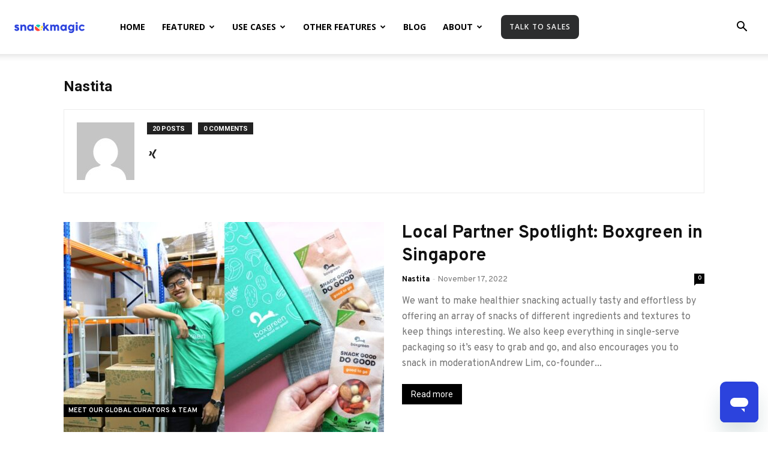

--- FILE ---
content_type: text/html; charset=UTF-8
request_url: https://www.snackmagic.com/blog/author/rani/page/2/
body_size: 22286
content:
<!doctype html >
<!--[if IE 8]>    <html class="ie8" lang="en"> <![endif]-->
<!--[if IE 9]>    <html class="ie9" lang="en"> <![endif]-->
<!--[if gt IE 8]><!--> <html lang="en-US"> <!--<![endif]-->
<head>
    <title>Nastita, Author at SnackMagic Blog - Page 2 of 2</title>
    <meta charset="UTF-8" />
    <meta name="viewport" content="width=device-width, initial-scale=1.0">
    <link rel="pingback" href="https://www.snackmagic.com/blog/xmlrpc.php" />
    <meta name='robots' content='index, follow, max-image-preview:large, max-snippet:-1, max-video-preview:-1' />
	<style>img:is([sizes="auto" i], [sizes^="auto," i]) { contain-intrinsic-size: 3000px 1500px }</style>
	
            <script data-no-defer="1" data-ezscrex="false" data-cfasync="false" data-pagespeed-no-defer data-cookieconsent="ignore">
                var ctPublicFunctions = {"_ajax_nonce":"8acc3e9899","_rest_nonce":"fbc7080311","_ajax_url":"\/blog\/wp-admin\/admin-ajax.php","_rest_url":"https:\/\/www.snackmagic.com\/blog\/wp-json\/","data__cookies_type":"none","data__ajax_type":"rest","data__bot_detector_enabled":0,"data__frontend_data_log_enabled":1,"cookiePrefix":"","wprocket_detected":false,"host_url":"www.snackmagic.com","text__ee_click_to_select":"Click to select the whole data","text__ee_original_email":"The complete one is","text__ee_got_it":"Got it","text__ee_blocked":"Blocked","text__ee_cannot_connect":"Cannot connect","text__ee_cannot_decode":"Can not decode email. Unknown reason","text__ee_email_decoder":"CleanTalk email decoder","text__ee_wait_for_decoding":"The magic is on the way!","text__ee_decoding_process":"Please wait a few seconds while we decode the contact data."}
            </script>
        
            <script data-no-defer="1" data-ezscrex="false" data-cfasync="false" data-pagespeed-no-defer data-cookieconsent="ignore">
                var ctPublic = {"_ajax_nonce":"8acc3e9899","settings__forms__check_internal":"0","settings__forms__check_external":"0","settings__forms__force_protection":0,"settings__forms__search_test":"1","settings__forms__wc_add_to_cart":"0","settings__data__bot_detector_enabled":0,"settings__sfw__anti_crawler":0,"blog_home":"https:\/\/www.snackmagic.com\/blog\/","pixel__setting":"3","pixel__enabled":false,"pixel__url":"https:\/\/moderate9-v4.cleantalk.org\/pixel\/512aa3a2a142ac2b0fecad72040a920d.gif","data__email_check_before_post":"1","data__email_check_exist_post":0,"data__cookies_type":"none","data__key_is_ok":true,"data__visible_fields_required":true,"wl_brandname":"Anti-Spam by CleanTalk","wl_brandname_short":"CleanTalk","ct_checkjs_key":257459895,"emailEncoderPassKey":"2b1e7b4389d8b84ea8869445b1f864ff","bot_detector_forms_excluded":"W10=","advancedCacheExists":false,"varnishCacheExists":false,"wc_ajax_add_to_cart":false}
            </script>
        <link rel="icon" type="image/png" href="https://snackmagicblog.b-cdn.net/wp-content/uploads/2020/08/favicon.png">
	<!-- This site is optimized with the Yoast SEO Premium plugin v26.5 (Yoast SEO v26.5) - https://yoast.com/wordpress/plugins/seo/ -->
	<link rel="canonical" href="https://www.snackmagic.com/blog/author/rani/page/2/" />
	<link rel="prev" href="https://www.snackmagic.com/blog/author/rani/" />
	<meta property="og:locale" content="en_US" />
	<meta property="og:type" content="profile" />
	<meta property="og:title" content="Nastita" />
	<meta property="og:url" content="https://www.snackmagic.com/blog/author/rani/" />
	<meta property="og:site_name" content="SnackMagic Blog" />
	<meta property="og:image" content="https://secure.gravatar.com/avatar/32f95c2ee745ed6f568e4d86ec7b79cd?s=500&d=mm&r=g" />
	<meta name="twitter:card" content="summary_large_image" />
	<script type="application/ld+json" class="yoast-schema-graph">{"@context":"https://schema.org","@graph":[{"@type":"ProfilePage","@id":"https://www.snackmagic.com/blog/author/rani/","url":"https://www.snackmagic.com/blog/author/rani/page/2/","name":"Nastita, Author at SnackMagic Blog - Page 2 of 2","isPartOf":{"@id":"https://www.snackmagic.com/blog/#website"},"primaryImageOfPage":{"@id":"https://www.snackmagic.com/blog/author/rani/page/2/#primaryimage"},"image":{"@id":"https://www.snackmagic.com/blog/author/rani/page/2/#primaryimage"},"thumbnailUrl":"https://snackmagicblog.b-cdn.net/wp-content/uploads/2022/11/background-boxgreen.jpg","breadcrumb":{"@id":"https://www.snackmagic.com/blog/author/rani/page/2/#breadcrumb"},"inLanguage":"en-US","potentialAction":[{"@type":"ReadAction","target":["https://www.snackmagic.com/blog/author/rani/page/2/"]}]},{"@type":"ImageObject","inLanguage":"en-US","@id":"https://www.snackmagic.com/blog/author/rani/page/2/#primaryimage","url":"https://snackmagicblog.b-cdn.net/wp-content/uploads/2022/11/background-boxgreen.jpg","contentUrl":"https://snackmagicblog.b-cdn.net/wp-content/uploads/2022/11/background-boxgreen.jpg","width":1467,"height":861},{"@type":"BreadcrumbList","@id":"https://www.snackmagic.com/blog/author/rani/page/2/#breadcrumb","itemListElement":[{"@type":"ListItem","position":1,"name":"Home","item":"https://www.snackmagic.com/blog/"},{"@type":"ListItem","position":2,"name":"Archives for Nastita"}]},{"@type":"WebSite","@id":"https://www.snackmagic.com/blog/#website","url":"https://www.snackmagic.com/blog/","name":"SnackMagic Blog","description":"All things global corporate gifting","publisher":{"@id":"https://www.snackmagic.com/blog/#organization"},"potentialAction":[{"@type":"SearchAction","target":{"@type":"EntryPoint","urlTemplate":"https://www.snackmagic.com/blog/?s={search_term_string}"},"query-input":{"@type":"PropertyValueSpecification","valueRequired":true,"valueName":"search_term_string"}}],"inLanguage":"en-US"},{"@type":"Organization","@id":"https://www.snackmagic.com/blog/#organization","name":"SnackMagic Blog","url":"https://www.snackmagic.com/blog/","logo":{"@type":"ImageObject","inLanguage":"en-US","@id":"https://www.snackmagic.com/blog/#/schema/logo/image/","url":"https://snackmagicblog.b-cdn.net/wp-content/uploads/2020/07/Logo-SM-small.png","contentUrl":"https://snackmagicblog.b-cdn.net/wp-content/uploads/2020/07/Logo-SM-small.png","width":1500,"height":1000,"caption":"SnackMagic Blog"},"image":{"@id":"https://www.snackmagic.com/blog/#/schema/logo/image/"},"sameAs":["https://www.facebook.com/snackmagicco","https://www.linkedin.com/company/snackmagic/"]},{"@type":"Person","@id":"https://www.snackmagic.com/blog/#/schema/person/f88d2671b4dcf747b544befd724b6213","name":"Nastita","image":{"@type":"ImageObject","inLanguage":"en-US","@id":"https://www.snackmagic.com/blog/#/schema/person/image/","url":"https://secure.gravatar.com/avatar/76cd954f9cc9384e765de5c6289c087c228b3663b42f7c1c2ade488729de46e0?s=96&d=mm&r=g","contentUrl":"https://secure.gravatar.com/avatar/76cd954f9cc9384e765de5c6289c087c228b3663b42f7c1c2ade488729de46e0?s=96&d=mm&r=g","caption":"Nastita"},"mainEntityOfPage":{"@id":"https://www.snackmagic.com/blog/author/rani/"}}]}</script>
	<!-- / Yoast SEO Premium plugin. -->


<link rel='dns-prefetch' href='//fonts.googleapis.com' />
<link rel='preconnect' href='https://snackmagicblog.b-cdn.net' />
<link rel="alternate" type="application/rss+xml" title="SnackMagic Blog &raquo; Feed" href="https://www.snackmagic.com/blog/feed/" />
<link rel="alternate" type="application/rss+xml" title="SnackMagic Blog &raquo; Comments Feed" href="https://www.snackmagic.com/blog/comments/feed/" />
<link rel="alternate" type="application/rss+xml" title="SnackMagic Blog &raquo; Posts by Nastita Feed" href="https://www.snackmagic.com/blog/author/rani/feed/" />
<script type="text/javascript">
/* <![CDATA[ */
window._wpemojiSettings = {"baseUrl":"https:\/\/s.w.org\/images\/core\/emoji\/16.0.1\/72x72\/","ext":".png","svgUrl":"https:\/\/s.w.org\/images\/core\/emoji\/16.0.1\/svg\/","svgExt":".svg","source":{"concatemoji":"https:\/\/snackmagicblog.b-cdn.net\/wp-includes\/js\/wp-emoji-release.min.js?ver=74f183d8fbf7448c78a79e212a57cbbc"}};
/*! This file is auto-generated */
!function(s,n){var o,i,e;function c(e){try{var t={supportTests:e,timestamp:(new Date).valueOf()};sessionStorage.setItem(o,JSON.stringify(t))}catch(e){}}function p(e,t,n){e.clearRect(0,0,e.canvas.width,e.canvas.height),e.fillText(t,0,0);var t=new Uint32Array(e.getImageData(0,0,e.canvas.width,e.canvas.height).data),a=(e.clearRect(0,0,e.canvas.width,e.canvas.height),e.fillText(n,0,0),new Uint32Array(e.getImageData(0,0,e.canvas.width,e.canvas.height).data));return t.every(function(e,t){return e===a[t]})}function u(e,t){e.clearRect(0,0,e.canvas.width,e.canvas.height),e.fillText(t,0,0);for(var n=e.getImageData(16,16,1,1),a=0;a<n.data.length;a++)if(0!==n.data[a])return!1;return!0}function f(e,t,n,a){switch(t){case"flag":return n(e,"\ud83c\udff3\ufe0f\u200d\u26a7\ufe0f","\ud83c\udff3\ufe0f\u200b\u26a7\ufe0f")?!1:!n(e,"\ud83c\udde8\ud83c\uddf6","\ud83c\udde8\u200b\ud83c\uddf6")&&!n(e,"\ud83c\udff4\udb40\udc67\udb40\udc62\udb40\udc65\udb40\udc6e\udb40\udc67\udb40\udc7f","\ud83c\udff4\u200b\udb40\udc67\u200b\udb40\udc62\u200b\udb40\udc65\u200b\udb40\udc6e\u200b\udb40\udc67\u200b\udb40\udc7f");case"emoji":return!a(e,"\ud83e\udedf")}return!1}function g(e,t,n,a){var r="undefined"!=typeof WorkerGlobalScope&&self instanceof WorkerGlobalScope?new OffscreenCanvas(300,150):s.createElement("canvas"),o=r.getContext("2d",{willReadFrequently:!0}),i=(o.textBaseline="top",o.font="600 32px Arial",{});return e.forEach(function(e){i[e]=t(o,e,n,a)}),i}function t(e){var t=s.createElement("script");t.src=e,t.defer=!0,s.head.appendChild(t)}"undefined"!=typeof Promise&&(o="wpEmojiSettingsSupports",i=["flag","emoji"],n.supports={everything:!0,everythingExceptFlag:!0},e=new Promise(function(e){s.addEventListener("DOMContentLoaded",e,{once:!0})}),new Promise(function(t){var n=function(){try{var e=JSON.parse(sessionStorage.getItem(o));if("object"==typeof e&&"number"==typeof e.timestamp&&(new Date).valueOf()<e.timestamp+604800&&"object"==typeof e.supportTests)return e.supportTests}catch(e){}return null}();if(!n){if("undefined"!=typeof Worker&&"undefined"!=typeof OffscreenCanvas&&"undefined"!=typeof URL&&URL.createObjectURL&&"undefined"!=typeof Blob)try{var e="postMessage("+g.toString()+"("+[JSON.stringify(i),f.toString(),p.toString(),u.toString()].join(",")+"));",a=new Blob([e],{type:"text/javascript"}),r=new Worker(URL.createObjectURL(a),{name:"wpTestEmojiSupports"});return void(r.onmessage=function(e){c(n=e.data),r.terminate(),t(n)})}catch(e){}c(n=g(i,f,p,u))}t(n)}).then(function(e){for(var t in e)n.supports[t]=e[t],n.supports.everything=n.supports.everything&&n.supports[t],"flag"!==t&&(n.supports.everythingExceptFlag=n.supports.everythingExceptFlag&&n.supports[t]);n.supports.everythingExceptFlag=n.supports.everythingExceptFlag&&!n.supports.flag,n.DOMReady=!1,n.readyCallback=function(){n.DOMReady=!0}}).then(function(){return e}).then(function(){var e;n.supports.everything||(n.readyCallback(),(e=n.source||{}).concatemoji?t(e.concatemoji):e.wpemoji&&e.twemoji&&(t(e.twemoji),t(e.wpemoji)))}))}((window,document),window._wpemojiSettings);
/* ]]> */
</script>
<style id='wp-emoji-styles-inline-css' type='text/css'>

	img.wp-smiley, img.emoji {
		display: inline !important;
		border: none !important;
		box-shadow: none !important;
		height: 1em !important;
		width: 1em !important;
		margin: 0 0.07em !important;
		vertical-align: -0.1em !important;
		background: none !important;
		padding: 0 !important;
	}
</style>
<style id='classic-theme-styles-inline-css' type='text/css'>
/*! This file is auto-generated */
.wp-block-button__link{color:#fff;background-color:#32373c;border-radius:9999px;box-shadow:none;text-decoration:none;padding:calc(.667em + 2px) calc(1.333em + 2px);font-size:1.125em}.wp-block-file__button{background:#32373c;color:#fff;text-decoration:none}
</style>
<style id='safe-svg-svg-icon-style-inline-css' type='text/css'>
.safe-svg-cover{text-align:center}.safe-svg-cover .safe-svg-inside{display:inline-block;max-width:100%}.safe-svg-cover svg{fill:currentColor;height:100%;max-height:100%;max-width:100%;width:100%}

</style>
<style id='global-styles-inline-css' type='text/css'>
:root{--wp--preset--aspect-ratio--square: 1;--wp--preset--aspect-ratio--4-3: 4/3;--wp--preset--aspect-ratio--3-4: 3/4;--wp--preset--aspect-ratio--3-2: 3/2;--wp--preset--aspect-ratio--2-3: 2/3;--wp--preset--aspect-ratio--16-9: 16/9;--wp--preset--aspect-ratio--9-16: 9/16;--wp--preset--color--black: #000000;--wp--preset--color--cyan-bluish-gray: #abb8c3;--wp--preset--color--white: #ffffff;--wp--preset--color--pale-pink: #f78da7;--wp--preset--color--vivid-red: #cf2e2e;--wp--preset--color--luminous-vivid-orange: #ff6900;--wp--preset--color--luminous-vivid-amber: #fcb900;--wp--preset--color--light-green-cyan: #7bdcb5;--wp--preset--color--vivid-green-cyan: #00d084;--wp--preset--color--pale-cyan-blue: #8ed1fc;--wp--preset--color--vivid-cyan-blue: #0693e3;--wp--preset--color--vivid-purple: #9b51e0;--wp--preset--gradient--vivid-cyan-blue-to-vivid-purple: linear-gradient(135deg,rgba(6,147,227,1) 0%,rgb(155,81,224) 100%);--wp--preset--gradient--light-green-cyan-to-vivid-green-cyan: linear-gradient(135deg,rgb(122,220,180) 0%,rgb(0,208,130) 100%);--wp--preset--gradient--luminous-vivid-amber-to-luminous-vivid-orange: linear-gradient(135deg,rgba(252,185,0,1) 0%,rgba(255,105,0,1) 100%);--wp--preset--gradient--luminous-vivid-orange-to-vivid-red: linear-gradient(135deg,rgba(255,105,0,1) 0%,rgb(207,46,46) 100%);--wp--preset--gradient--very-light-gray-to-cyan-bluish-gray: linear-gradient(135deg,rgb(238,238,238) 0%,rgb(169,184,195) 100%);--wp--preset--gradient--cool-to-warm-spectrum: linear-gradient(135deg,rgb(74,234,220) 0%,rgb(151,120,209) 20%,rgb(207,42,186) 40%,rgb(238,44,130) 60%,rgb(251,105,98) 80%,rgb(254,248,76) 100%);--wp--preset--gradient--blush-light-purple: linear-gradient(135deg,rgb(255,206,236) 0%,rgb(152,150,240) 100%);--wp--preset--gradient--blush-bordeaux: linear-gradient(135deg,rgb(254,205,165) 0%,rgb(254,45,45) 50%,rgb(107,0,62) 100%);--wp--preset--gradient--luminous-dusk: linear-gradient(135deg,rgb(255,203,112) 0%,rgb(199,81,192) 50%,rgb(65,88,208) 100%);--wp--preset--gradient--pale-ocean: linear-gradient(135deg,rgb(255,245,203) 0%,rgb(182,227,212) 50%,rgb(51,167,181) 100%);--wp--preset--gradient--electric-grass: linear-gradient(135deg,rgb(202,248,128) 0%,rgb(113,206,126) 100%);--wp--preset--gradient--midnight: linear-gradient(135deg,rgb(2,3,129) 0%,rgb(40,116,252) 100%);--wp--preset--font-size--small: 11px;--wp--preset--font-size--medium: 20px;--wp--preset--font-size--large: 32px;--wp--preset--font-size--x-large: 42px;--wp--preset--font-size--regular: 15px;--wp--preset--font-size--larger: 50px;--wp--preset--spacing--20: 0.44rem;--wp--preset--spacing--30: 0.67rem;--wp--preset--spacing--40: 1rem;--wp--preset--spacing--50: 1.5rem;--wp--preset--spacing--60: 2.25rem;--wp--preset--spacing--70: 3.38rem;--wp--preset--spacing--80: 5.06rem;--wp--preset--shadow--natural: 6px 6px 9px rgba(0, 0, 0, 0.2);--wp--preset--shadow--deep: 12px 12px 50px rgba(0, 0, 0, 0.4);--wp--preset--shadow--sharp: 6px 6px 0px rgba(0, 0, 0, 0.2);--wp--preset--shadow--outlined: 6px 6px 0px -3px rgba(255, 255, 255, 1), 6px 6px rgba(0, 0, 0, 1);--wp--preset--shadow--crisp: 6px 6px 0px rgba(0, 0, 0, 1);}:where(.is-layout-flex){gap: 0.5em;}:where(.is-layout-grid){gap: 0.5em;}body .is-layout-flex{display: flex;}.is-layout-flex{flex-wrap: wrap;align-items: center;}.is-layout-flex > :is(*, div){margin: 0;}body .is-layout-grid{display: grid;}.is-layout-grid > :is(*, div){margin: 0;}:where(.wp-block-columns.is-layout-flex){gap: 2em;}:where(.wp-block-columns.is-layout-grid){gap: 2em;}:where(.wp-block-post-template.is-layout-flex){gap: 1.25em;}:where(.wp-block-post-template.is-layout-grid){gap: 1.25em;}.has-black-color{color: var(--wp--preset--color--black) !important;}.has-cyan-bluish-gray-color{color: var(--wp--preset--color--cyan-bluish-gray) !important;}.has-white-color{color: var(--wp--preset--color--white) !important;}.has-pale-pink-color{color: var(--wp--preset--color--pale-pink) !important;}.has-vivid-red-color{color: var(--wp--preset--color--vivid-red) !important;}.has-luminous-vivid-orange-color{color: var(--wp--preset--color--luminous-vivid-orange) !important;}.has-luminous-vivid-amber-color{color: var(--wp--preset--color--luminous-vivid-amber) !important;}.has-light-green-cyan-color{color: var(--wp--preset--color--light-green-cyan) !important;}.has-vivid-green-cyan-color{color: var(--wp--preset--color--vivid-green-cyan) !important;}.has-pale-cyan-blue-color{color: var(--wp--preset--color--pale-cyan-blue) !important;}.has-vivid-cyan-blue-color{color: var(--wp--preset--color--vivid-cyan-blue) !important;}.has-vivid-purple-color{color: var(--wp--preset--color--vivid-purple) !important;}.has-black-background-color{background-color: var(--wp--preset--color--black) !important;}.has-cyan-bluish-gray-background-color{background-color: var(--wp--preset--color--cyan-bluish-gray) !important;}.has-white-background-color{background-color: var(--wp--preset--color--white) !important;}.has-pale-pink-background-color{background-color: var(--wp--preset--color--pale-pink) !important;}.has-vivid-red-background-color{background-color: var(--wp--preset--color--vivid-red) !important;}.has-luminous-vivid-orange-background-color{background-color: var(--wp--preset--color--luminous-vivid-orange) !important;}.has-luminous-vivid-amber-background-color{background-color: var(--wp--preset--color--luminous-vivid-amber) !important;}.has-light-green-cyan-background-color{background-color: var(--wp--preset--color--light-green-cyan) !important;}.has-vivid-green-cyan-background-color{background-color: var(--wp--preset--color--vivid-green-cyan) !important;}.has-pale-cyan-blue-background-color{background-color: var(--wp--preset--color--pale-cyan-blue) !important;}.has-vivid-cyan-blue-background-color{background-color: var(--wp--preset--color--vivid-cyan-blue) !important;}.has-vivid-purple-background-color{background-color: var(--wp--preset--color--vivid-purple) !important;}.has-black-border-color{border-color: var(--wp--preset--color--black) !important;}.has-cyan-bluish-gray-border-color{border-color: var(--wp--preset--color--cyan-bluish-gray) !important;}.has-white-border-color{border-color: var(--wp--preset--color--white) !important;}.has-pale-pink-border-color{border-color: var(--wp--preset--color--pale-pink) !important;}.has-vivid-red-border-color{border-color: var(--wp--preset--color--vivid-red) !important;}.has-luminous-vivid-orange-border-color{border-color: var(--wp--preset--color--luminous-vivid-orange) !important;}.has-luminous-vivid-amber-border-color{border-color: var(--wp--preset--color--luminous-vivid-amber) !important;}.has-light-green-cyan-border-color{border-color: var(--wp--preset--color--light-green-cyan) !important;}.has-vivid-green-cyan-border-color{border-color: var(--wp--preset--color--vivid-green-cyan) !important;}.has-pale-cyan-blue-border-color{border-color: var(--wp--preset--color--pale-cyan-blue) !important;}.has-vivid-cyan-blue-border-color{border-color: var(--wp--preset--color--vivid-cyan-blue) !important;}.has-vivid-purple-border-color{border-color: var(--wp--preset--color--vivid-purple) !important;}.has-vivid-cyan-blue-to-vivid-purple-gradient-background{background: var(--wp--preset--gradient--vivid-cyan-blue-to-vivid-purple) !important;}.has-light-green-cyan-to-vivid-green-cyan-gradient-background{background: var(--wp--preset--gradient--light-green-cyan-to-vivid-green-cyan) !important;}.has-luminous-vivid-amber-to-luminous-vivid-orange-gradient-background{background: var(--wp--preset--gradient--luminous-vivid-amber-to-luminous-vivid-orange) !important;}.has-luminous-vivid-orange-to-vivid-red-gradient-background{background: var(--wp--preset--gradient--luminous-vivid-orange-to-vivid-red) !important;}.has-very-light-gray-to-cyan-bluish-gray-gradient-background{background: var(--wp--preset--gradient--very-light-gray-to-cyan-bluish-gray) !important;}.has-cool-to-warm-spectrum-gradient-background{background: var(--wp--preset--gradient--cool-to-warm-spectrum) !important;}.has-blush-light-purple-gradient-background{background: var(--wp--preset--gradient--blush-light-purple) !important;}.has-blush-bordeaux-gradient-background{background: var(--wp--preset--gradient--blush-bordeaux) !important;}.has-luminous-dusk-gradient-background{background: var(--wp--preset--gradient--luminous-dusk) !important;}.has-pale-ocean-gradient-background{background: var(--wp--preset--gradient--pale-ocean) !important;}.has-electric-grass-gradient-background{background: var(--wp--preset--gradient--electric-grass) !important;}.has-midnight-gradient-background{background: var(--wp--preset--gradient--midnight) !important;}.has-small-font-size{font-size: var(--wp--preset--font-size--small) !important;}.has-medium-font-size{font-size: var(--wp--preset--font-size--medium) !important;}.has-large-font-size{font-size: var(--wp--preset--font-size--large) !important;}.has-x-large-font-size{font-size: var(--wp--preset--font-size--x-large) !important;}
:where(.wp-block-post-template.is-layout-flex){gap: 1.25em;}:where(.wp-block-post-template.is-layout-grid){gap: 1.25em;}
:where(.wp-block-columns.is-layout-flex){gap: 2em;}:where(.wp-block-columns.is-layout-grid){gap: 2em;}
:root :where(.wp-block-pullquote){font-size: 1.5em;line-height: 1.6;}
</style>
<link rel='stylesheet' id='cleantalk-public-css-css' href='https://www.snackmagic.com/blog/wp-content/plugins/cleantalk-spam-protect/css/cleantalk-public.min.css?ver=6.69.2_1765341379' type='text/css' media='all' />
<link rel='stylesheet' id='cleantalk-email-decoder-css-css' href='https://www.snackmagic.com/blog/wp-content/plugins/cleantalk-spam-protect/css/cleantalk-email-decoder.min.css?ver=6.69.2_1765341379' type='text/css' media='all' />
<link rel='stylesheet' id='share-post-pages-preview-publicly-css' href='https://www.snackmagic.com/blog/wp-content/plugins/share-preview-for-post-and-pages-publicly/public/css/share-post-pages-preview-publicly-public.css?ver=1.0.0' type='text/css' media='all' />
<link rel='stylesheet' id='td-plugin-multi-purpose-css' href='https://www.snackmagic.com/blog/wp-content/plugins/td-composer/td-multi-purpose/style.css?ver=5b75a1149b707159a7e71fd3bf09ff7b' type='text/css' media='all' />
<link rel='stylesheet' id='google-fonts-style-css' href='https://fonts.googleapis.com/css?family=Overpass%3A400%2C700%7CPlayfair+Display%3A400%2C700%7COpen+Sans%3A400%2C600%2C700%7CRoboto%3A400%2C600%2C700&#038;display=swap&#038;ver=12.6.7' type='text/css' media='all' />
<link rel='stylesheet' id='td-theme-css' href='https://snackmagicblog.b-cdn.net/wp-content/themes/Newspaper/style.css?ver=12.6.7' type='text/css' media='all' />
<style id='td-theme-inline-css' type='text/css'>@media (max-width:767px){.td-header-desktop-wrap{display:none}}@media (min-width:767px){.td-header-mobile-wrap{display:none}}</style>
<link rel='stylesheet' id='td-legacy-framework-front-style-css' href='https://www.snackmagic.com/blog/wp-content/plugins/td-composer/legacy/Newspaper/assets/css/td_legacy_main.css?ver=5b75a1149b707159a7e71fd3bf09ff7b' type='text/css' media='all' />
<link rel='stylesheet' id='td-standard-pack-framework-front-style-css' href='https://www.snackmagic.com/blog/wp-content/plugins/td-standard-pack/Newspaper/assets/css/td_standard_pack_main.css?ver=8f2d47acef43f76b1dfa75a39c0fe3df' type='text/css' media='all' />
<link rel='stylesheet' id='tdb_style_cloud_templates_front-css' href='https://www.snackmagic.com/blog/wp-content/plugins/td-cloud-library/assets/css/tdb_main.css?ver=b089d95615dd8e22e80845576af6b5b5' type='text/css' media='all' />
<script type="text/javascript" src="https://www.snackmagic.com/blog/wp-content/plugins/cleantalk-spam-protect/js/apbct-public-bundle_gathering.min.js?ver=6.69.2_1765341379" id="apbct-public-bundle_gathering.min-js-js"></script>
<script type="text/javascript" src="https://snackmagicblog.b-cdn.net/wp-includes/js/jquery/jquery.min.js?ver=3.7.1" id="jquery-core-js"></script>
<script type="text/javascript" src="https://snackmagicblog.b-cdn.net/wp-includes/js/jquery/jquery-migrate.min.js?ver=3.4.1" id="jquery-migrate-js"></script>
<script type="text/javascript" src="https://www.snackmagic.com/blog/wp-content/plugins/share-preview-for-post-and-pages-publicly/public/js/share-post-pages-preview-publicly-public.js?ver=1.0.0" id="share-post-pages-preview-publicly-js"></script>
<link rel="EditURI" type="application/rsd+xml" title="RSD" href="https://www.snackmagic.com/blog/xmlrpc.php?rsd" />


		<!-- GA Google Analytics @ https://m0n.co/ga -->
		<script async src="https://www.googletagmanager.com/gtag/js?id=G-PS7SWVRTMM"></script>
		<script>
			window.dataLayer = window.dataLayer || [];
			function gtag(){dataLayer.push(arguments);}
			gtag('js', new Date());
			gtag('config', 'G-PS7SWVRTMM');
		</script>

	<!-- Google Tag Manager -->
<script>(function(w,d,s,l,i){w[l]=w[l]||[];w[l].push({'gtm.start':
new Date().getTime(),event:'gtm.js'});var f=d.getElementsByTagName(s)[0],
j=d.createElement(s),dl=l!='dataLayer'?'&l='+l:'';j.async=true;j.src=
'https://www.googletagmanager.com/gtm.js?id='+i+dl;f.parentNode.insertBefore(j,f);
})(window,document,'script','dataLayer','GTM-57MXBKT');</script>
<!-- End Google Tag Manager -->    <script>
        window.tdb_global_vars = {"wpRestUrl":"https:\/\/www.snackmagic.com\/blog\/wp-json\/","permalinkStructure":"\/%postname%\/"};
        window.tdb_p_autoload_vars = {"isAjax":false,"isAdminBarShowing":false};
    </script>
    
    <style id="tdb-global-colors">:root{--news-hub-dark-grey:#333;--news-hub-white:#FFFFFF;--news-hub-accent:#d61935;--news-hub-light-grey:#cccccc;--news-hub-black:#0f0f0f;--news-hub-accent-hover:#d6374f;--news-hub-medium-gray:#999999}</style>

    
	<script>var _hsp = _hsp || [];
_hsp.push(["setAccount", "8084862"]);
_hsp.push(["setAllowLinker", true]);

var hs = document.createElement("script");
hs.type = "text/javascript";
hs.async = true;
hs.src =
  (document.location.protocol === "https:" ? "https://" : "http://") +
  "js.hs-scripts.com/8084862.js";

hs.onload = function () {
  sendIdentify();
  window.addEventListener("auth", function () {
    sendIdentify();
  });
};

var s = document.getElementsByTagName("script")[0];
s.parentNode.insertBefore(hs, s);

function sendIdentify() {
  try {
    const authData = sessionStorage.getItem("auth");
    if (authData) {
      const authObj = JSON.parse(authData);
      window._hsq = window._hsq || [];
      window._hsq.push(["identify", { email: authObj.email }]);
    }
  } catch (e) {
    console.error("[HubSpot] Identification error:", e);
  }
}
</script><script src="https://cmp.osano.com/16COqgTbuKRHb45MG/8df580a7-8ae9-4872-8875-745de3a21f22/osano.js"></script>

<!-- JS generated by theme -->

<script type="text/javascript" id="td-generated-header-js">
    
    

	    var tdBlocksArray = []; //here we store all the items for the current page

	    // td_block class - each ajax block uses a object of this class for requests
	    function tdBlock() {
		    this.id = '';
		    this.block_type = 1; //block type id (1-234 etc)
		    this.atts = '';
		    this.td_column_number = '';
		    this.td_current_page = 1; //
		    this.post_count = 0; //from wp
		    this.found_posts = 0; //from wp
		    this.max_num_pages = 0; //from wp
		    this.td_filter_value = ''; //current live filter value
		    this.is_ajax_running = false;
		    this.td_user_action = ''; // load more or infinite loader (used by the animation)
		    this.header_color = '';
		    this.ajax_pagination_infinite_stop = ''; //show load more at page x
	    }

        // td_js_generator - mini detector
        ( function () {
            var htmlTag = document.getElementsByTagName("html")[0];

	        if ( navigator.userAgent.indexOf("MSIE 10.0") > -1 ) {
                htmlTag.className += ' ie10';
            }

            if ( !!navigator.userAgent.match(/Trident.*rv\:11\./) ) {
                htmlTag.className += ' ie11';
            }

	        if ( navigator.userAgent.indexOf("Edge") > -1 ) {
                htmlTag.className += ' ieEdge';
            }

            if ( /(iPad|iPhone|iPod)/g.test(navigator.userAgent) ) {
                htmlTag.className += ' td-md-is-ios';
            }

            var user_agent = navigator.userAgent.toLowerCase();
            if ( user_agent.indexOf("android") > -1 ) {
                htmlTag.className += ' td-md-is-android';
            }

            if ( -1 !== navigator.userAgent.indexOf('Mac OS X')  ) {
                htmlTag.className += ' td-md-is-os-x';
            }

            if ( /chrom(e|ium)/.test(navigator.userAgent.toLowerCase()) ) {
               htmlTag.className += ' td-md-is-chrome';
            }

            if ( -1 !== navigator.userAgent.indexOf('Firefox') ) {
                htmlTag.className += ' td-md-is-firefox';
            }

            if ( -1 !== navigator.userAgent.indexOf('Safari') && -1 === navigator.userAgent.indexOf('Chrome') ) {
                htmlTag.className += ' td-md-is-safari';
            }

            if( -1 !== navigator.userAgent.indexOf('IEMobile') ){
                htmlTag.className += ' td-md-is-iemobile';
            }

        })();

        var tdLocalCache = {};

        ( function () {
            "use strict";

            tdLocalCache = {
                data: {},
                remove: function (resource_id) {
                    delete tdLocalCache.data[resource_id];
                },
                exist: function (resource_id) {
                    return tdLocalCache.data.hasOwnProperty(resource_id) && tdLocalCache.data[resource_id] !== null;
                },
                get: function (resource_id) {
                    return tdLocalCache.data[resource_id];
                },
                set: function (resource_id, cachedData) {
                    tdLocalCache.remove(resource_id);
                    tdLocalCache.data[resource_id] = cachedData;
                }
            };
        })();

    
    
var td_viewport_interval_list=[{"limitBottom":767,"sidebarWidth":228},{"limitBottom":1018,"sidebarWidth":300},{"limitBottom":1140,"sidebarWidth":324}];
var td_animation_stack_effect="type0";
var tds_animation_stack=true;
var td_animation_stack_specific_selectors=".entry-thumb, img, .td-lazy-img";
var td_animation_stack_general_selectors=".td-animation-stack img, .td-animation-stack .entry-thumb, .post img, .td-animation-stack .td-lazy-img";
var tdc_is_installed="yes";
var td_ajax_url="https:\/\/www.snackmagic.com\/blog\/wp-admin\/admin-ajax.php?td_theme_name=Newspaper&v=12.6.7";
var td_get_template_directory_uri="https:\/\/www.snackmagic.com\/blog\/wp-content\/plugins\/td-composer\/legacy\/common";
var tds_snap_menu="snap";
var tds_logo_on_sticky="show";
var tds_header_style="tdm_header_style_1";
var td_please_wait="Please wait...";
var td_email_user_pass_incorrect="User or password incorrect!";
var td_email_user_incorrect="Email or username incorrect!";
var td_email_incorrect="Email incorrect!";
var td_user_incorrect="Username incorrect!";
var td_email_user_empty="Email or username empty!";
var td_pass_empty="Pass empty!";
var td_pass_pattern_incorrect="Invalid Pass Pattern!";
var td_retype_pass_incorrect="Retyped Pass incorrect!";
var tds_more_articles_on_post_enable="";
var tds_more_articles_on_post_time_to_wait="";
var tds_more_articles_on_post_pages_distance_from_top=0;
var tds_captcha="";
var tds_theme_color_site_wide="#e93f3b";
var tds_smart_sidebar="enabled";
var tdThemeName="Newspaper";
var tdThemeNameWl="Newspaper";
var td_magnific_popup_translation_tPrev="Previous (Left arrow key)";
var td_magnific_popup_translation_tNext="Next (Right arrow key)";
var td_magnific_popup_translation_tCounter="%curr% of %total%";
var td_magnific_popup_translation_ajax_tError="The content from %url% could not be loaded.";
var td_magnific_popup_translation_image_tError="The image #%curr% could not be loaded.";
var tdBlockNonce="0f3d5f4542";
var tdMobileMenu="enabled";
var tdMobileSearch="enabled";
var tdDateNamesI18n={"month_names":["January","February","March","April","May","June","July","August","September","October","November","December"],"month_names_short":["Jan","Feb","Mar","Apr","May","Jun","Jul","Aug","Sep","Oct","Nov","Dec"],"day_names":["Sunday","Monday","Tuesday","Wednesday","Thursday","Friday","Saturday"],"day_names_short":["Sun","Mon","Tue","Wed","Thu","Fri","Sat"]};
var tdb_modal_confirm="Save";
var tdb_modal_cancel="Cancel";
var tdb_modal_confirm_alt="Yes";
var tdb_modal_cancel_alt="No";
var td_deploy_mode="deploy";
var td_ad_background_click_link="";
var td_ad_background_click_target="";
</script>


<!-- Header style compiled by theme -->

<style>.td-menu-background,.td-search-background{background-image:url('https://live-inside-stadium.pantheonsite.io/wp-content/uploads/2020/01/12.jpg')}ul.sf-menu>.menu-item>a{font-size:14px;line-height:90px}.sf-menu ul .menu-item a{font-size:12px;font-weight:bold;text-transform:uppercase}.td-page-title,.td-category-title-holder .td-page-title{font-size:24px;font-weight:bold}body,p{font-family:Overpass}.white-popup-block:before{background-image:url('https://live-inside-stadium.pantheonsite.io/wp-content/uploads/2020/01/5.jpg')}.white-popup-block,.white-popup-block .wpb_button{font-family:Overpass}:root{--td_theme_color:#e93f3b;--td_slider_text:rgba(233,63,59,0.7);--td_mobile_menu_color:#ffffff;--td_mobile_icons_color:#0a0a0a;--td_mobile_gradient_one_mob:rgba(0,0,0,0.8);--td_mobile_gradient_two_mob:rgba(0,0,0,0.6);--td_mobile_text_active_color:#2c43dd;--td_mobile_background_position:center center;--td_login_hover_background:#ee4f5f;--td_login_hover_color:#ffffff;--td_login_gradient_one:rgba(0,0,0,0.6);--td_login_gradient_two:rgba(0,0,0,0.8)}.td-header-style-12 .td-header-menu-wrap-full,.td-header-style-12 .td-affix,.td-grid-style-1.td-hover-1 .td-big-grid-post:hover .td-post-category,.td-grid-style-5.td-hover-1 .td-big-grid-post:hover .td-post-category,.td_category_template_3 .td-current-sub-category,.td_category_template_8 .td-category-header .td-category a.td-current-sub-category,.td_category_template_4 .td-category-siblings .td-category a:hover,.td_block_big_grid_9.td-grid-style-1 .td-post-category,.td_block_big_grid_9.td-grid-style-5 .td-post-category,.td-grid-style-6.td-hover-1 .td-module-thumb:after,.tdm-menu-active-style5 .td-header-menu-wrap .sf-menu>.current-menu-item>a,.tdm-menu-active-style5 .td-header-menu-wrap .sf-menu>.current-menu-ancestor>a,.tdm-menu-active-style5 .td-header-menu-wrap .sf-menu>.current-category-ancestor>a,.tdm-menu-active-style5 .td-header-menu-wrap .sf-menu>li>a:hover,.tdm-menu-active-style5 .td-header-menu-wrap .sf-menu>.sfHover>a{background-color:#e93f3b}.td_mega_menu_sub_cats .cur-sub-cat,.td-mega-span h3 a:hover,.td_mod_mega_menu:hover .entry-title a,.header-search-wrap .result-msg a:hover,.td-header-top-menu .td-drop-down-search .td_module_wrap:hover .entry-title a,.td-header-top-menu .td-icon-search:hover,.td-header-wrap .result-msg a:hover,.top-header-menu li a:hover,.top-header-menu .current-menu-item>a,.top-header-menu .current-menu-ancestor>a,.top-header-menu .current-category-ancestor>a,.td-social-icon-wrap>a:hover,.td-header-sp-top-widget .td-social-icon-wrap a:hover,.td_mod_related_posts:hover h3>a,.td-post-template-11 .td-related-title .td-related-left:hover,.td-post-template-11 .td-related-title .td-related-right:hover,.td-post-template-11 .td-related-title .td-cur-simple-item,.td-post-template-11 .td_block_related_posts .td-next-prev-wrap a:hover,.td-category-header .td-pulldown-category-filter-link:hover,.td-category-siblings .td-subcat-dropdown a:hover,.td-category-siblings .td-subcat-dropdown a.td-current-sub-category,.footer-text-wrap .footer-email-wrap a,.footer-social-wrap a:hover,.td_module_17 .td-read-more a:hover,.td_module_18 .td-read-more a:hover,.td_module_19 .td-post-author-name a:hover,.td-pulldown-syle-2 .td-subcat-dropdown:hover .td-subcat-more span,.td-pulldown-syle-2 .td-subcat-dropdown:hover .td-subcat-more i,.td-pulldown-syle-3 .td-subcat-dropdown:hover .td-subcat-more span,.td-pulldown-syle-3 .td-subcat-dropdown:hover .td-subcat-more i,.tdm-menu-active-style3 .tdm-header.td-header-wrap .sf-menu>.current-category-ancestor>a,.tdm-menu-active-style3 .tdm-header.td-header-wrap .sf-menu>.current-menu-ancestor>a,.tdm-menu-active-style3 .tdm-header.td-header-wrap .sf-menu>.current-menu-item>a,.tdm-menu-active-style3 .tdm-header.td-header-wrap .sf-menu>.sfHover>a,.tdm-menu-active-style3 .tdm-header.td-header-wrap .sf-menu>li>a:hover{color:#e93f3b}.td-mega-menu-page .wpb_content_element ul li a:hover,.td-theme-wrap .td-aj-search-results .td_module_wrap:hover .entry-title a,.td-theme-wrap .header-search-wrap .result-msg a:hover{color:#e93f3b!important}.td_category_template_8 .td-category-header .td-category a.td-current-sub-category,.td_category_template_4 .td-category-siblings .td-category a:hover,.tdm-menu-active-style4 .tdm-header .sf-menu>.current-menu-item>a,.tdm-menu-active-style4 .tdm-header .sf-menu>.current-menu-ancestor>a,.tdm-menu-active-style4 .tdm-header .sf-menu>.current-category-ancestor>a,.tdm-menu-active-style4 .tdm-header .sf-menu>li>a:hover,.tdm-menu-active-style4 .tdm-header .sf-menu>.sfHover>a{border-color:#e93f3b}.td-header-wrap .td-header-top-menu-full,.td-header-wrap .top-header-menu .sub-menu,.tdm-header-style-1.td-header-wrap .td-header-top-menu-full,.tdm-header-style-1.td-header-wrap .top-header-menu .sub-menu,.tdm-header-style-2.td-header-wrap .td-header-top-menu-full,.tdm-header-style-2.td-header-wrap .top-header-menu .sub-menu,.tdm-header-style-3.td-header-wrap .td-header-top-menu-full,.tdm-header-style-3.td-header-wrap .top-header-menu .sub-menu{background-color:#2c43dd}.td-header-style-8 .td-header-top-menu-full{background-color:transparent}.td-header-style-8 .td-header-top-menu-full .td-header-top-menu{background-color:#2c43dd;padding-left:15px;padding-right:15px}.td-header-wrap .td-header-top-menu-full .td-header-top-menu,.td-header-wrap .td-header-top-menu-full{border-bottom:none}.td-header-top-menu,.td-header-top-menu a,.td-header-wrap .td-header-top-menu-full .td-header-top-menu,.td-header-wrap .td-header-top-menu-full a,.td-header-style-8 .td-header-top-menu,.td-header-style-8 .td-header-top-menu a,.td-header-top-menu .td-drop-down-search .entry-title a{color:#ffffff}.top-header-menu .current-menu-item>a,.top-header-menu .current-menu-ancestor>a,.top-header-menu .current-category-ancestor>a,.top-header-menu li a:hover,.td-header-sp-top-widget .td-icon-search:hover{color:#cccccc}.td-header-wrap .td-header-sp-top-widget .td-icon-font,.td-header-style-7 .td-header-top-menu .td-social-icon-wrap .td-icon-font{color:#ffffff}.td-header-wrap .td-header-sp-top-widget i.td-icon-font:hover{color:#cccccc}ul.sf-menu>.td-menu-item>a,.td-theme-wrap .td-header-menu-social{font-size:14px;line-height:90px}.sf-menu ul .td-menu-item a{font-size:12px;font-weight:bold;text-transform:uppercase}.td-theme-wrap .td_mod_mega_menu:hover .entry-title a,.td-theme-wrap .sf-menu .td_mega_menu_sub_cats .cur-sub-cat{color:#2c43dd}.td-theme-wrap .sf-menu .td-mega-menu .td-post-category:hover,.td-theme-wrap .td-mega-menu .td-next-prev-wrap a:hover{background-color:#2c43dd}.td-theme-wrap .td-mega-menu .td-next-prev-wrap a:hover{border-color:#2c43dd}.td-theme-wrap .header-search-wrap .td-drop-down-search .btn:hover,.td-theme-wrap .td-aj-search-results .td_module_wrap:hover .entry-title a,.td-theme-wrap .header-search-wrap .result-msg a:hover{color:#2c43dd!important}.td-theme-wrap .sf-menu .td-normal-menu .td-menu-item>a:hover,.td-theme-wrap .sf-menu .td-normal-menu .sfHover>a,.td-theme-wrap .sf-menu .td-normal-menu .current-menu-ancestor>a,.td-theme-wrap .sf-menu .td-normal-menu .current-category-ancestor>a,.td-theme-wrap .sf-menu .td-normal-menu .current-menu-item>a{color:#2c43dd}.td-footer-wrapper,.td-footer-wrapper .td_block_template_7 .td-block-title>*,.td-footer-wrapper .td_block_template_17 .td-block-title,.td-footer-wrapper .td-block-title-wrap .td-wrapper-pulldown-filter{background-color:#f2f4ff}.td-footer-wrapper,.td-footer-wrapper a,.td-footer-wrapper .block-title a,.td-footer-wrapper .block-title span,.td-footer-wrapper .block-title label,.td-footer-wrapper .td-excerpt,.td-footer-wrapper .td-post-author-name span,.td-footer-wrapper .td-post-date,.td-footer-wrapper .td-social-style3 .td_social_type a,.td-footer-wrapper .td-social-style3,.td-footer-wrapper .td-social-style4 .td_social_type a,.td-footer-wrapper .td-social-style4,.td-footer-wrapper .td-social-style9,.td-footer-wrapper .td-social-style10,.td-footer-wrapper .td-social-style2 .td_social_type a,.td-footer-wrapper .td-social-style8 .td_social_type a,.td-footer-wrapper .td-social-style2 .td_social_type,.td-footer-wrapper .td-social-style8 .td_social_type,.td-footer-template-13 .td-social-name,.td-footer-wrapper .td_block_template_7 .td-block-title>*{color:#2c43dd}.td-footer-wrapper .widget_calendar th,.td-footer-wrapper .widget_calendar td,.td-footer-wrapper .td-social-style2 .td_social_type .td-social-box,.td-footer-wrapper .td-social-style8 .td_social_type .td-social-box,.td-social-style-2 .td-icon-font:after{border-color:#2c43dd}.td-footer-wrapper .td-module-comments a,.td-footer-wrapper .td-post-category,.td-footer-wrapper .td-slide-meta .td-post-author-name span,.td-footer-wrapper .td-slide-meta .td-post-date{color:#fff}.td-footer-bottom-full .td-container::before{background-color:rgba(44,67,221,0.1)}.td-footer-wrapper .footer-social-wrap .td-icon-font{color:#ffffff}.td-footer-wrapper .footer-social-wrap i.td-icon-font:hover{color:#ffffff}.td-sub-footer-container{background-color:#f3f3f3}.td-sub-footer-container,.td-subfooter-menu li a{color:#2c43dd}.td-footer-wrapper .block-title>span,.td-footer-wrapper .block-title>a,.td-footer-wrapper .widgettitle,.td-theme-wrap .td-footer-wrapper .td-container .td-block-title>*,.td-theme-wrap .td-footer-wrapper .td_block_template_6 .td-block-title:before{color:#211b53}.td-footer-wrapper::before{background-size:100% auto}.block-title>span,.block-title>a,.widgettitle,body .td-trending-now-title,.wpb_tabs li a,.vc_tta-container .vc_tta-color-grey.vc_tta-tabs-position-top.vc_tta-style-classic .vc_tta-tabs-container .vc_tta-tab>a,.td-theme-wrap .td-related-title a,.woocommerce div.product .woocommerce-tabs ul.tabs li a,.woocommerce .product .products h2:not(.woocommerce-loop-product__title),.td-theme-wrap .td-block-title{font-family:Overpass;font-size:16px;font-weight:600;text-transform:uppercase}.td_module_wrap .td-post-author-name a{font-family:Overpass}.td-post-date .entry-date{font-family:Overpass}.td-module-comments a,.td-post-views span,.td-post-comments a{font-family:Overpass}.td-big-grid-meta .td-post-category,.td_module_wrap .td-post-category,.td-module-image .td-post-category{font-family:Overpass}.td_mod_mega_menu .item-details a{font-size:15px;line-height:21px;font-weight:bold}.td_mega_menu_sub_cats .block-mega-child-cats a{font-size:12px;text-transform:uppercase}.td-subcat-filter .td-subcat-dropdown a,.td-subcat-filter .td-subcat-list a,.td-subcat-filter .td-subcat-dropdown span{font-family:Overpass}.td-excerpt,.td_module_14 .td-excerpt{font-family:Overpass}.td_module_wrap .td-module-title{font-family:Overpass}.td_module_1 .td-module-title{font-family:Overpass}.td_module_2 .td-module-title{font-family:Overpass}.td_module_3 .td-module-title{font-family:Overpass}.td_module_4 .td-module-title{font-family:Overpass}.td_module_5 .td-module-title{font-family:Overpass}.td_module_6 .td-module-title{font-family:Overpass}.td_module_7 .td-module-title{font-family:Overpass}.td_module_8 .td-module-title{font-family:Overpass}.td_module_9 .td-module-title{font-family:Overpass}.td_module_10 .td-module-title{font-family:Overpass}.td_module_11 .td-module-title{font-family:Overpass}.td_module_12 .td-module-title{font-family:Overpass}.td_module_13 .td-module-title{font-family:Overpass}.td_module_14 .td-module-title{font-family:Overpass}.td_module_15 .entry-title{font-family:Overpass}.td_module_16 .td-module-title{font-family:Overpass}.td_module_17 .td-module-title{font-family:Overpass}.td_module_18 .td-module-title{font-family:Overpass}.td_module_19 .td-module-title{font-family:Overpass}.td_module_mx17 .td-module-title{font-family:"Playfair Display"}.post .td-post-header .entry-title{font-family:Overpass}.td-post-template-default .td-post-header .entry-title{font-family:Overpass}.td-post-template-1 .td-post-header .entry-title{font-family:Overpass}.td-post-template-2 .td-post-header .entry-title{font-family:Overpass}.td-post-template-3 .td-post-header .entry-title{font-family:Overpass}.td-post-template-4 .td-post-header .entry-title{font-family:Overpass}.td-post-template-5 .td-post-header .entry-title{font-family:Overpass}.td-post-template-6 .td-post-header .entry-title{font-family:Overpass}.td-post-template-7 .td-post-header .entry-title{font-family:Overpass}.td-post-template-8 .td-post-header .entry-title{font-family:Overpass}.td-post-template-9 .td-post-header .entry-title{font-family:Overpass}.td-post-template-10 .td-post-header .entry-title{font-family:Overpass}.td-post-template-11 .td-post-header .entry-title{font-family:Overpass}.td-post-template-12 .td-post-header .entry-title{font-family:Overpass}.td-post-template-13 .td-post-header .entry-title{font-family:Overpass}.post .td-category a{font-family:Overpass}.post .td-post-next-prev-content a{font-size:16px;font-weight:bold}.td_block_related_posts .entry-title a{font-size:15px;font-weight:bold}.footer-text-wrap{font-family:Overpass;font-size:14px;line-height:20px}.td-sub-footer-copy{font-weight:bold}.td-sub-footer-menu ul li a{font-weight:bold;text-transform:uppercase}.widget_archive a,.widget_calendar,.widget_categories a,.widget_nav_menu a,.widget_meta a,.widget_pages a,.widget_recent_comments a,.widget_recent_entries a,.widget_text .textwidget,.widget_tag_cloud a,.widget_search input,.woocommerce .product-categories a,.widget_display_forums a,.widget_display_replies a,.widget_display_topics a,.widget_display_views a,.widget_display_stats{font-weight:bold}.tdm-menu-active-style2 .tdm-header ul.sf-menu>.td-menu-item,.tdm-menu-active-style4 .tdm-header ul.sf-menu>.td-menu-item,.tdm-header .tdm-header-menu-btns,.tdm-header-style-1 .td-main-menu-logo a,.tdm-header-style-2 .td-main-menu-logo a,.tdm-header-style-3 .td-main-menu-logo a{line-height:90px}.tdm-header-style-1 .td-main-menu-logo,.tdm-header-style-2 .td-main-menu-logo,.tdm-header-style-3 .td-main-menu-logo{height:90px}@media (min-width:768px){.td-header-style-4 .td-main-menu-logo img,.td-header-style-5 .td-main-menu-logo img,.td-header-style-6 .td-main-menu-logo img,.td-header-style-7 .td-header-sp-logo img,.td-header-style-12 .td-main-menu-logo img{max-height:90px}.td-header-style-4 .td-main-menu-logo,.td-header-style-5 .td-main-menu-logo,.td-header-style-6 .td-main-menu-logo,.td-header-style-7 .td-header-sp-logo,.td-header-style-12 .td-main-menu-logo{height:90px}.td-header-style-4 .td-main-menu-logo a,.td-header-style-5 .td-main-menu-logo a,.td-header-style-6 .td-main-menu-logo a,.td-header-style-7 .td-header-sp-logo a,.td-header-style-7 .td-header-sp-logo img,.td-header-style-12 .td-main-menu-logo a,.td-header-style-12 .td-header-menu-wrap .sf-menu>li>a{line-height:90px}.td-header-style-7 .sf-menu,.td-header-style-7 .td-header-menu-social{margin-top:0}.td-header-style-7 #td-top-search{top:0;bottom:0}.td-header-wrap .header-search-wrap #td-header-search-button .td-icon-search{line-height:90px}.tdm-header-style-1 .td-main-menu-logo img,.tdm-header-style-2 .td-main-menu-logo img,.tdm-header-style-3 .td-main-menu-logo img{max-height:90px}}.td-menu-background,.td-search-background{background-image:url('https://live-inside-stadium.pantheonsite.io/wp-content/uploads/2020/01/12.jpg')}ul.sf-menu>.menu-item>a{font-size:14px;line-height:90px}.sf-menu ul .menu-item a{font-size:12px;font-weight:bold;text-transform:uppercase}.td-page-title,.td-category-title-holder .td-page-title{font-size:24px;font-weight:bold}body,p{font-family:Overpass}.white-popup-block:before{background-image:url('https://live-inside-stadium.pantheonsite.io/wp-content/uploads/2020/01/5.jpg')}.white-popup-block,.white-popup-block .wpb_button{font-family:Overpass}:root{--td_theme_color:#e93f3b;--td_slider_text:rgba(233,63,59,0.7);--td_mobile_menu_color:#ffffff;--td_mobile_icons_color:#0a0a0a;--td_mobile_gradient_one_mob:rgba(0,0,0,0.8);--td_mobile_gradient_two_mob:rgba(0,0,0,0.6);--td_mobile_text_active_color:#2c43dd;--td_mobile_background_position:center center;--td_login_hover_background:#ee4f5f;--td_login_hover_color:#ffffff;--td_login_gradient_one:rgba(0,0,0,0.6);--td_login_gradient_two:rgba(0,0,0,0.8)}.td-header-style-12 .td-header-menu-wrap-full,.td-header-style-12 .td-affix,.td-grid-style-1.td-hover-1 .td-big-grid-post:hover .td-post-category,.td-grid-style-5.td-hover-1 .td-big-grid-post:hover .td-post-category,.td_category_template_3 .td-current-sub-category,.td_category_template_8 .td-category-header .td-category a.td-current-sub-category,.td_category_template_4 .td-category-siblings .td-category a:hover,.td_block_big_grid_9.td-grid-style-1 .td-post-category,.td_block_big_grid_9.td-grid-style-5 .td-post-category,.td-grid-style-6.td-hover-1 .td-module-thumb:after,.tdm-menu-active-style5 .td-header-menu-wrap .sf-menu>.current-menu-item>a,.tdm-menu-active-style5 .td-header-menu-wrap .sf-menu>.current-menu-ancestor>a,.tdm-menu-active-style5 .td-header-menu-wrap .sf-menu>.current-category-ancestor>a,.tdm-menu-active-style5 .td-header-menu-wrap .sf-menu>li>a:hover,.tdm-menu-active-style5 .td-header-menu-wrap .sf-menu>.sfHover>a{background-color:#e93f3b}.td_mega_menu_sub_cats .cur-sub-cat,.td-mega-span h3 a:hover,.td_mod_mega_menu:hover .entry-title a,.header-search-wrap .result-msg a:hover,.td-header-top-menu .td-drop-down-search .td_module_wrap:hover .entry-title a,.td-header-top-menu .td-icon-search:hover,.td-header-wrap .result-msg a:hover,.top-header-menu li a:hover,.top-header-menu .current-menu-item>a,.top-header-menu .current-menu-ancestor>a,.top-header-menu .current-category-ancestor>a,.td-social-icon-wrap>a:hover,.td-header-sp-top-widget .td-social-icon-wrap a:hover,.td_mod_related_posts:hover h3>a,.td-post-template-11 .td-related-title .td-related-left:hover,.td-post-template-11 .td-related-title .td-related-right:hover,.td-post-template-11 .td-related-title .td-cur-simple-item,.td-post-template-11 .td_block_related_posts .td-next-prev-wrap a:hover,.td-category-header .td-pulldown-category-filter-link:hover,.td-category-siblings .td-subcat-dropdown a:hover,.td-category-siblings .td-subcat-dropdown a.td-current-sub-category,.footer-text-wrap .footer-email-wrap a,.footer-social-wrap a:hover,.td_module_17 .td-read-more a:hover,.td_module_18 .td-read-more a:hover,.td_module_19 .td-post-author-name a:hover,.td-pulldown-syle-2 .td-subcat-dropdown:hover .td-subcat-more span,.td-pulldown-syle-2 .td-subcat-dropdown:hover .td-subcat-more i,.td-pulldown-syle-3 .td-subcat-dropdown:hover .td-subcat-more span,.td-pulldown-syle-3 .td-subcat-dropdown:hover .td-subcat-more i,.tdm-menu-active-style3 .tdm-header.td-header-wrap .sf-menu>.current-category-ancestor>a,.tdm-menu-active-style3 .tdm-header.td-header-wrap .sf-menu>.current-menu-ancestor>a,.tdm-menu-active-style3 .tdm-header.td-header-wrap .sf-menu>.current-menu-item>a,.tdm-menu-active-style3 .tdm-header.td-header-wrap .sf-menu>.sfHover>a,.tdm-menu-active-style3 .tdm-header.td-header-wrap .sf-menu>li>a:hover{color:#e93f3b}.td-mega-menu-page .wpb_content_element ul li a:hover,.td-theme-wrap .td-aj-search-results .td_module_wrap:hover .entry-title a,.td-theme-wrap .header-search-wrap .result-msg a:hover{color:#e93f3b!important}.td_category_template_8 .td-category-header .td-category a.td-current-sub-category,.td_category_template_4 .td-category-siblings .td-category a:hover,.tdm-menu-active-style4 .tdm-header .sf-menu>.current-menu-item>a,.tdm-menu-active-style4 .tdm-header .sf-menu>.current-menu-ancestor>a,.tdm-menu-active-style4 .tdm-header .sf-menu>.current-category-ancestor>a,.tdm-menu-active-style4 .tdm-header .sf-menu>li>a:hover,.tdm-menu-active-style4 .tdm-header .sf-menu>.sfHover>a{border-color:#e93f3b}.td-header-wrap .td-header-top-menu-full,.td-header-wrap .top-header-menu .sub-menu,.tdm-header-style-1.td-header-wrap .td-header-top-menu-full,.tdm-header-style-1.td-header-wrap .top-header-menu .sub-menu,.tdm-header-style-2.td-header-wrap .td-header-top-menu-full,.tdm-header-style-2.td-header-wrap .top-header-menu .sub-menu,.tdm-header-style-3.td-header-wrap .td-header-top-menu-full,.tdm-header-style-3.td-header-wrap .top-header-menu .sub-menu{background-color:#2c43dd}.td-header-style-8 .td-header-top-menu-full{background-color:transparent}.td-header-style-8 .td-header-top-menu-full .td-header-top-menu{background-color:#2c43dd;padding-left:15px;padding-right:15px}.td-header-wrap .td-header-top-menu-full .td-header-top-menu,.td-header-wrap .td-header-top-menu-full{border-bottom:none}.td-header-top-menu,.td-header-top-menu a,.td-header-wrap .td-header-top-menu-full .td-header-top-menu,.td-header-wrap .td-header-top-menu-full a,.td-header-style-8 .td-header-top-menu,.td-header-style-8 .td-header-top-menu a,.td-header-top-menu .td-drop-down-search .entry-title a{color:#ffffff}.top-header-menu .current-menu-item>a,.top-header-menu .current-menu-ancestor>a,.top-header-menu .current-category-ancestor>a,.top-header-menu li a:hover,.td-header-sp-top-widget .td-icon-search:hover{color:#cccccc}.td-header-wrap .td-header-sp-top-widget .td-icon-font,.td-header-style-7 .td-header-top-menu .td-social-icon-wrap .td-icon-font{color:#ffffff}.td-header-wrap .td-header-sp-top-widget i.td-icon-font:hover{color:#cccccc}ul.sf-menu>.td-menu-item>a,.td-theme-wrap .td-header-menu-social{font-size:14px;line-height:90px}.sf-menu ul .td-menu-item a{font-size:12px;font-weight:bold;text-transform:uppercase}.td-theme-wrap .td_mod_mega_menu:hover .entry-title a,.td-theme-wrap .sf-menu .td_mega_menu_sub_cats .cur-sub-cat{color:#2c43dd}.td-theme-wrap .sf-menu .td-mega-menu .td-post-category:hover,.td-theme-wrap .td-mega-menu .td-next-prev-wrap a:hover{background-color:#2c43dd}.td-theme-wrap .td-mega-menu .td-next-prev-wrap a:hover{border-color:#2c43dd}.td-theme-wrap .header-search-wrap .td-drop-down-search .btn:hover,.td-theme-wrap .td-aj-search-results .td_module_wrap:hover .entry-title a,.td-theme-wrap .header-search-wrap .result-msg a:hover{color:#2c43dd!important}.td-theme-wrap .sf-menu .td-normal-menu .td-menu-item>a:hover,.td-theme-wrap .sf-menu .td-normal-menu .sfHover>a,.td-theme-wrap .sf-menu .td-normal-menu .current-menu-ancestor>a,.td-theme-wrap .sf-menu .td-normal-menu .current-category-ancestor>a,.td-theme-wrap .sf-menu .td-normal-menu .current-menu-item>a{color:#2c43dd}.td-footer-wrapper,.td-footer-wrapper .td_block_template_7 .td-block-title>*,.td-footer-wrapper .td_block_template_17 .td-block-title,.td-footer-wrapper .td-block-title-wrap .td-wrapper-pulldown-filter{background-color:#f2f4ff}.td-footer-wrapper,.td-footer-wrapper a,.td-footer-wrapper .block-title a,.td-footer-wrapper .block-title span,.td-footer-wrapper .block-title label,.td-footer-wrapper .td-excerpt,.td-footer-wrapper .td-post-author-name span,.td-footer-wrapper .td-post-date,.td-footer-wrapper .td-social-style3 .td_social_type a,.td-footer-wrapper .td-social-style3,.td-footer-wrapper .td-social-style4 .td_social_type a,.td-footer-wrapper .td-social-style4,.td-footer-wrapper .td-social-style9,.td-footer-wrapper .td-social-style10,.td-footer-wrapper .td-social-style2 .td_social_type a,.td-footer-wrapper .td-social-style8 .td_social_type a,.td-footer-wrapper .td-social-style2 .td_social_type,.td-footer-wrapper .td-social-style8 .td_social_type,.td-footer-template-13 .td-social-name,.td-footer-wrapper .td_block_template_7 .td-block-title>*{color:#2c43dd}.td-footer-wrapper .widget_calendar th,.td-footer-wrapper .widget_calendar td,.td-footer-wrapper .td-social-style2 .td_social_type .td-social-box,.td-footer-wrapper .td-social-style8 .td_social_type .td-social-box,.td-social-style-2 .td-icon-font:after{border-color:#2c43dd}.td-footer-wrapper .td-module-comments a,.td-footer-wrapper .td-post-category,.td-footer-wrapper .td-slide-meta .td-post-author-name span,.td-footer-wrapper .td-slide-meta .td-post-date{color:#fff}.td-footer-bottom-full .td-container::before{background-color:rgba(44,67,221,0.1)}.td-footer-wrapper .footer-social-wrap .td-icon-font{color:#ffffff}.td-footer-wrapper .footer-social-wrap i.td-icon-font:hover{color:#ffffff}.td-sub-footer-container{background-color:#f3f3f3}.td-sub-footer-container,.td-subfooter-menu li a{color:#2c43dd}.td-footer-wrapper .block-title>span,.td-footer-wrapper .block-title>a,.td-footer-wrapper .widgettitle,.td-theme-wrap .td-footer-wrapper .td-container .td-block-title>*,.td-theme-wrap .td-footer-wrapper .td_block_template_6 .td-block-title:before{color:#211b53}.td-footer-wrapper::before{background-size:100% auto}.block-title>span,.block-title>a,.widgettitle,body .td-trending-now-title,.wpb_tabs li a,.vc_tta-container .vc_tta-color-grey.vc_tta-tabs-position-top.vc_tta-style-classic .vc_tta-tabs-container .vc_tta-tab>a,.td-theme-wrap .td-related-title a,.woocommerce div.product .woocommerce-tabs ul.tabs li a,.woocommerce .product .products h2:not(.woocommerce-loop-product__title),.td-theme-wrap .td-block-title{font-family:Overpass;font-size:16px;font-weight:600;text-transform:uppercase}.td_module_wrap .td-post-author-name a{font-family:Overpass}.td-post-date .entry-date{font-family:Overpass}.td-module-comments a,.td-post-views span,.td-post-comments a{font-family:Overpass}.td-big-grid-meta .td-post-category,.td_module_wrap .td-post-category,.td-module-image .td-post-category{font-family:Overpass}.td_mod_mega_menu .item-details a{font-size:15px;line-height:21px;font-weight:bold}.td_mega_menu_sub_cats .block-mega-child-cats a{font-size:12px;text-transform:uppercase}.td-subcat-filter .td-subcat-dropdown a,.td-subcat-filter .td-subcat-list a,.td-subcat-filter .td-subcat-dropdown span{font-family:Overpass}.td-excerpt,.td_module_14 .td-excerpt{font-family:Overpass}.td_module_wrap .td-module-title{font-family:Overpass}.td_module_1 .td-module-title{font-family:Overpass}.td_module_2 .td-module-title{font-family:Overpass}.td_module_3 .td-module-title{font-family:Overpass}.td_module_4 .td-module-title{font-family:Overpass}.td_module_5 .td-module-title{font-family:Overpass}.td_module_6 .td-module-title{font-family:Overpass}.td_module_7 .td-module-title{font-family:Overpass}.td_module_8 .td-module-title{font-family:Overpass}.td_module_9 .td-module-title{font-family:Overpass}.td_module_10 .td-module-title{font-family:Overpass}.td_module_11 .td-module-title{font-family:Overpass}.td_module_12 .td-module-title{font-family:Overpass}.td_module_13 .td-module-title{font-family:Overpass}.td_module_14 .td-module-title{font-family:Overpass}.td_module_15 .entry-title{font-family:Overpass}.td_module_16 .td-module-title{font-family:Overpass}.td_module_17 .td-module-title{font-family:Overpass}.td_module_18 .td-module-title{font-family:Overpass}.td_module_19 .td-module-title{font-family:Overpass}.td_module_mx17 .td-module-title{font-family:"Playfair Display"}.post .td-post-header .entry-title{font-family:Overpass}.td-post-template-default .td-post-header .entry-title{font-family:Overpass}.td-post-template-1 .td-post-header .entry-title{font-family:Overpass}.td-post-template-2 .td-post-header .entry-title{font-family:Overpass}.td-post-template-3 .td-post-header .entry-title{font-family:Overpass}.td-post-template-4 .td-post-header .entry-title{font-family:Overpass}.td-post-template-5 .td-post-header .entry-title{font-family:Overpass}.td-post-template-6 .td-post-header .entry-title{font-family:Overpass}.td-post-template-7 .td-post-header .entry-title{font-family:Overpass}.td-post-template-8 .td-post-header .entry-title{font-family:Overpass}.td-post-template-9 .td-post-header .entry-title{font-family:Overpass}.td-post-template-10 .td-post-header .entry-title{font-family:Overpass}.td-post-template-11 .td-post-header .entry-title{font-family:Overpass}.td-post-template-12 .td-post-header .entry-title{font-family:Overpass}.td-post-template-13 .td-post-header .entry-title{font-family:Overpass}.post .td-category a{font-family:Overpass}.post .td-post-next-prev-content a{font-size:16px;font-weight:bold}.td_block_related_posts .entry-title a{font-size:15px;font-weight:bold}.footer-text-wrap{font-family:Overpass;font-size:14px;line-height:20px}.td-sub-footer-copy{font-weight:bold}.td-sub-footer-menu ul li a{font-weight:bold;text-transform:uppercase}.widget_archive a,.widget_calendar,.widget_categories a,.widget_nav_menu a,.widget_meta a,.widget_pages a,.widget_recent_comments a,.widget_recent_entries a,.widget_text .textwidget,.widget_tag_cloud a,.widget_search input,.woocommerce .product-categories a,.widget_display_forums a,.widget_display_replies a,.widget_display_topics a,.widget_display_views a,.widget_display_stats{font-weight:bold}.tdm-menu-active-style2 .tdm-header ul.sf-menu>.td-menu-item,.tdm-menu-active-style4 .tdm-header ul.sf-menu>.td-menu-item,.tdm-header .tdm-header-menu-btns,.tdm-header-style-1 .td-main-menu-logo a,.tdm-header-style-2 .td-main-menu-logo a,.tdm-header-style-3 .td-main-menu-logo a{line-height:90px}.tdm-header-style-1 .td-main-menu-logo,.tdm-header-style-2 .td-main-menu-logo,.tdm-header-style-3 .td-main-menu-logo{height:90px}@media (min-width:768px){.td-header-style-4 .td-main-menu-logo img,.td-header-style-5 .td-main-menu-logo img,.td-header-style-6 .td-main-menu-logo img,.td-header-style-7 .td-header-sp-logo img,.td-header-style-12 .td-main-menu-logo img{max-height:90px}.td-header-style-4 .td-main-menu-logo,.td-header-style-5 .td-main-menu-logo,.td-header-style-6 .td-main-menu-logo,.td-header-style-7 .td-header-sp-logo,.td-header-style-12 .td-main-menu-logo{height:90px}.td-header-style-4 .td-main-menu-logo a,.td-header-style-5 .td-main-menu-logo a,.td-header-style-6 .td-main-menu-logo a,.td-header-style-7 .td-header-sp-logo a,.td-header-style-7 .td-header-sp-logo img,.td-header-style-12 .td-main-menu-logo a,.td-header-style-12 .td-header-menu-wrap .sf-menu>li>a{line-height:90px}.td-header-style-7 .sf-menu,.td-header-style-7 .td-header-menu-social{margin-top:0}.td-header-style-7 #td-top-search{top:0;bottom:0}.td-header-wrap .header-search-wrap #td-header-search-button .td-icon-search{line-height:90px}.tdm-header-style-1 .td-main-menu-logo img,.tdm-header-style-2 .td-main-menu-logo img,.tdm-header-style-3 .td-main-menu-logo img{max-height:90px}}</style>

<link rel="icon" href="https://snackmagicblog.b-cdn.net/wp-content/uploads/2020/08/favicon.png" sizes="32x32" />
<link rel="icon" href="https://snackmagicblog.b-cdn.net/wp-content/uploads/2020/08/favicon.png" sizes="192x192" />
<link rel="apple-touch-icon" href="https://snackmagicblog.b-cdn.net/wp-content/uploads/2020/08/favicon.png" />
<meta name="msapplication-TileImage" content="https://snackmagicblog.b-cdn.net/wp-content/uploads/2020/08/favicon.png" />
		<style type="text/css" id="wp-custom-css">
			.td-scroll-up {
    bottom: 90px !important;
    right: 16px !important;
    width: 64px!important;
    height: 64px!important;
	background-color:#2c43dd !important;
	border-radius: 10px;
}
.td-js-loaded .td-scroll-up{
	display:block !important;
}

.td-scroll-up .td-icon-menu-up {   
    display: flex!important;
    width: 100%!important;
    top: unset!important;
    justify-content: center!important;
    align-items: center!important;
    height: 100%!important;
}
 .td-footer-wrapper .td-block-title{
      background-color: transparent !important;
  text-align:left !important;
}
.td-block-title span{
margin:0px !important;
}
.footer-text-wrap{
  color: #000!important;   
  font-size: 16px !important;
  line-height: 1.5!important;    
}
.td-footer-wrapper a:hover{
  color:#2c43dd!important;
  opacity: .7;
  text-decoration:none !important;
}

.td-footer-wrapper .footer-social-wrap .td-icon-font {
    background: #2c43dd !important; 
	line-height: 45px !important;
    border-radius: 50%;
}
@media (min-width: 768px) and (max-width: 1018px) {
 .td-footer-wrapper .footer-social-wrap .td-icon-font {
    line-height: 37px !important;
  }
}
@media (min-width: 768px) and (max-width: 1140px) {
	.td-footer-info{
		width:58% !important;
	}
}
@media only screen and (max-width: 767px)  {
	#td-header-menu .menu-nav-container {
		display: none;
	}
.snack-box-img span {
    background-size: contain !important;
    background-repeat: no-repeat;
    background-color: #f8f8f8 !important;
}
	.td-footer-info{
		width:100% !important;
	}
}
@media only screen and (min-width: 768px)  {
.tdc-footer-wrap  .td-container:nth-child(1) .td-pb-span4:nth-child(2), .tdc-footer-wrap .td-container:nth-child(1) .td-pb-span4:nth-child(3){
  width:25%;
}
.tdc-footer-wrap  .td-pb-span4:nth-child(1){
  width:50%;
}
 .tdc-footer-wrap  .td-pb-span4:nth-child(1) aside{
  width:35%;
} 
.tdc-footer-wrap  .td-pb-span4:nth-child(1){
 display:flex;
 justify-content: space-between;
padding-right: 0;
}
	

.td-footer-bottom-full .td-pb-span4{
  width:33.33333333% !important;
}
}
 .tdc-footer-wrap  .td-pb-span4:nth-child(1) aside:nth-child(1) p{
    color: #000;
       font-size: 16px;line-height: 1.5!important;
	 font-weight:500;
} 
 .tdc-footer-wrap  .td-pb-span4:nth-child(1) aside a{
       font-size: 14px;
	 line-height: 1.5!important;
	 font-weight:bold;
} 
.td-pb-span.td-sub-footer-copy {
  width:100%;
  text-align:center;
  border-top:1px solid #2c43dd1a;
  padding:10px 0 ;
	font-size: 14px;
	color : #000 !important;
	font-weight:normal;
}
.td-sub-footer-container.td-container-wrap{
    background-color: #f2f4ff;
}
.td-pb-span.td-sub-footer-copy a{
	color : #2c43dd !important;
	font-weight:bold;
}
.td-footer-info{
  width:50%;
}
.footer-social-wrap{
	padding-top:20px;
}
.osano-cm-widget {
  display: none;
}
.td-footer-wrapper.td-footer-container.td-container-wrap.td-footer-template-3{
  
    background: #f2f4ff;
  
}
.td-footer-wrapper.td-footer-container .widget_text a{
  font-weight:bold !important;
    color: #2c43dd !important;
  
}
.td-footer-wrapper .td-block-title span{
  font-size:16px;
text-transform: uppercase;
  color:#422078 !important;
 font-weight:700; 
}


ul.sf-menu {
	display: flex;
	align-items: center;
}

ul.sf-menu .td-menu-item.talk-nav-button {
	background-color: #2c2d2e;
	color: #f8f8f8;
	border-radius: 8px;
	margin-left: 16px;
}

ul.sf-menu .td-menu-item.talk-nav-button a {
	color: #f8f8f8;
	line-height: 40px !important;
	font-weight: 600;
	font-size: 12px;
	letter-spacing: 1.16px;
}

.sf-menu > li.talk-nav-button > a:after {
	content: none;
}

ul.sf-menu .td-menu-item.talk-nav-button:hover, .post-side-widget a:hover {
	color: #fff !important;
	background-color: #181818 !important;
}

.post-side-widget a {
	padding: 12px 16px !important;
	font-size: 12px !important;
	line-height: 16px !important;
	font-weight: 600;
	letter-spacing: 1.16px;
	color: #f8f8f8;
	background-color: #2c2d2e !important;
}

ul li {
	line-height: inherit;
}		</style>
		
<!-- Button style compiled by theme -->

<style>.tdm-btn-style1{background-color:#e93f3b}.tdm-btn-style2:before{border-color:#e93f3b}.tdm-btn-style2{color:#e93f3b}.tdm-btn-style3{-webkit-box-shadow:0 2px 16px #e93f3b;-moz-box-shadow:0 2px 16px #e93f3b;box-shadow:0 2px 16px #e93f3b}.tdm-btn-style3:hover{-webkit-box-shadow:0 4px 26px #e93f3b;-moz-box-shadow:0 4px 26px #e93f3b;box-shadow:0 4px 26px #e93f3b}</style>

	<style id="tdw-css-placeholder">.tdi_7_a9a .entry-title{font-family:'Overpass'}</style></head>

<body class="archive paged author author-rani author-23 paged-2 author-paged-2 wp-theme-Newspaper td-standard-pack global-block-template-14 td-classy tdb-template td-animation-stack-type0 td-full-layout" itemscope="itemscope" itemtype="https://schema.org/WebPage">

<div class="td-scroll-up" data-style="style1"><i class="td-icon-menu-up"></i></div>
    <div class="td-menu-background" style="visibility:hidden"></div>
<div id="td-mobile-nav" style="visibility:hidden">
    <div class="td-mobile-container">
        <!-- mobile menu top section -->
        <div class="td-menu-socials-wrap">
            <!-- socials -->
            <div class="td-menu-socials">
                
        <span class="td-social-icon-wrap">
            <a target="_blank" href="https://www.facebook.com/snackmagicco" title="Facebook">
                <i class="td-icon-font td-icon-facebook"></i>
                <span style="display: none">Facebook</span>
            </a>
        </span>
        <span class="td-social-icon-wrap">
            <a target="_blank" href="https://www.instagram.com/snackmagic/" title="Instagram">
                <i class="td-icon-font td-icon-instagram"></i>
                <span style="display: none">Instagram</span>
            </a>
        </span>
        <span class="td-social-icon-wrap">
            <a target="_blank" href="https://www.linkedin.com/company/snackmagic/" title="Linkedin">
                <i class="td-icon-font td-icon-linkedin"></i>
                <span style="display: none">Linkedin</span>
            </a>
        </span>
        <span class="td-social-icon-wrap">
            <a target="_blank" href="https://twitter.com/snackmagic" title="Twitter">
                <i class="td-icon-font td-icon-twitter"></i>
                <span style="display: none">Twitter</span>
            </a>
        </span>
        <span class="td-social-icon-wrap">
            <a target="_blank" href="https://www.youtube.com/channel/UCy45jkK5wJeSzah5yl0vdEQ" title="Youtube">
                <i class="td-icon-font td-icon-youtube"></i>
                <span style="display: none">Youtube</span>
            </a>
        </span>            </div>
            <!-- close button -->
            <div class="td-mobile-close">
                <span><i class="td-icon-close-mobile"></i></span>
            </div>
        </div>

        <!-- login section -->
                    <div class="td-menu-login-section">
                
    <div class="td-guest-wrap">
        <div class="td-menu-login"><a id="login-link-mob">Sign in</a></div>
    </div>
            </div>
        
        <!-- menu section -->
        <div class="td-mobile-content">
            <div class="menu-nav-container"><ul id="menu-nav" class="td-mobile-main-menu"><li id="menu-item-8219" class="menu-item menu-item-type-custom menu-item-object-custom menu-item-first menu-item-8219"><a href="https://www.snackmagic.com">Home</a></li>
<li id="menu-item-226" class="menu-item menu-item-type-custom menu-item-object-custom menu-item-has-children menu-item-226"><a href="https://www.snackmagic.com/menu">Featured<i class="td-icon-menu-right td-element-after"></i></a>
<ul class="sub-menu">
	<li id="menu-item-227" class="menu-item menu-item-type-custom menu-item-object-custom menu-item-227"><a href="https://www.snackmagic.com/menu/categories/snacks">Snacks</a></li>
	<li id="menu-item-228" class="menu-item menu-item-type-custom menu-item-object-custom menu-item-228"><a href="https://www.snackmagic.com/menu/categories/beverages">Beverages</a></li>
</ul>
</li>
<li id="menu-item-356" class="menu-item menu-item-type-custom menu-item-object-custom menu-item-has-children menu-item-356"><a href="#">Use cases<i class="td-icon-menu-right td-element-after"></i></a>
<ul class="sub-menu">
	<li id="menu-item-8154" class="menu-item menu-item-type-custom menu-item-object-custom menu-item-8154"><a href="https://www.snackmagic.com/employee-appreciation">Employee Appreciation</a></li>
	<li id="menu-item-362" class="menu-item menu-item-type-custom menu-item-object-custom menu-item-362"><a href="https://www.snackmagic.com/holiday-edition">Holiday Gifting</a></li>
	<li id="menu-item-361" class="menu-item menu-item-type-custom menu-item-object-custom menu-item-361"><a href="https://www.snackmagic.com/sales-prospecting">Sales Prospecting</a></li>
	<li id="menu-item-359" class="menu-item menu-item-type-custom menu-item-object-custom menu-item-359"><a href="https://www.snackmagic.com/client-employee-appreciation">Client Employee Appreciation</a></li>
	<li id="menu-item-357" class="menu-item menu-item-type-custom menu-item-object-custom menu-item-357"><a href="https://www.snackmagic.com/virtual-events">Virtual Events</a></li>
	<li id="menu-item-360" class="menu-item menu-item-type-custom menu-item-object-custom menu-item-360"><a href="https://www.snackmagic.com/family-friends">Family &#038; Friends</a></li>
	<li id="menu-item-358" class="menu-item menu-item-type-custom menu-item-object-custom menu-item-358"><a href="https://www.snackmagic.com/work-from-home-perks">Work from Home Perks</a></li>
</ul>
</li>
<li id="menu-item-550" class="menu-item menu-item-type-custom menu-item-object-custom menu-item-has-children menu-item-550"><a href="#">Other features<i class="td-icon-menu-right td-element-after"></i></a>
<ul class="sub-menu">
	<li id="menu-item-551" class="menu-item menu-item-type-custom menu-item-object-custom menu-item-551"><a href="https://www.snackmagic.com/features/international-ordering">Global Gifting</a></li>
	<li id="menu-item-553" class="menu-item menu-item-type-custom menu-item-object-custom menu-item-553"><a href="https://www.snackmagic.com/features/treats-dashboard">Treats Dashboard</a></li>
	<li id="menu-item-3824" class="menu-item menu-item-type-custom menu-item-object-custom menu-item-3824"><a href="https://www.snackmagic.com/features/open-invitation-link">Open Invitation Link</a></li>
	<li id="menu-item-3825" class="menu-item menu-item-type-custom menu-item-object-custom menu-item-3825"><a href="https://www.snackmagic.com/features/schedule-your-treat">Schedule Your Treat</a></li>
	<li id="menu-item-3826" class="menu-item menu-item-type-custom menu-item-object-custom menu-item-3826"><a href="https://www.snackmagic.com/virtual-addons">Virtual Addons</a></li>
	<li id="menu-item-3827" class="menu-item menu-item-type-custom menu-item-object-custom menu-item-3827"><a href="https://www.snackmagic.com/features/rush-shipping">Rush Shipping</a></li>
	<li id="menu-item-552" class="menu-item menu-item-type-custom menu-item-object-custom menu-item-552"><a href="https://www.snackmagic.com/features/risk-free-treating">Snack Giver Guarantee</a></li>
	<li id="menu-item-3828" class="menu-item menu-item-type-custom menu-item-object-custom menu-item-3828"><a href="https://www.snackmagic.com/features/donations">Donations</a></li>
</ul>
</li>
<li id="menu-item-229" class="menu-item menu-item-type-custom menu-item-object-custom menu-item-home menu-item-229"><a href="https://www.snackmagic.com/blog">Blog</a></li>
<li id="menu-item-554" class="menu-item menu-item-type-custom menu-item-object-custom menu-item-has-children menu-item-554"><a href="#">About<i class="td-icon-menu-right td-element-after"></i></a>
<ul class="sub-menu">
	<li id="menu-item-555" class="menu-item menu-item-type-custom menu-item-object-custom menu-item-555"><a href="https://www.snackmagic.com/company">Our story</a></li>
	<li id="menu-item-556" class="menu-item menu-item-type-custom menu-item-object-custom menu-item-556"><a href="https://www.snackmagic.com/customers">Customers</a></li>
	<li id="menu-item-557" class="menu-item menu-item-type-custom menu-item-object-custom menu-item-557"><a href="https://www.snackmagic.com/case-studies">Case studies</a></li>
	<li id="menu-item-558" class="menu-item menu-item-type-custom menu-item-object-custom menu-item-558"><a href="https://snackmagic.zendesk.com/hc/en-us">FAQ</a></li>
	<li id="menu-item-559" class="menu-item menu-item-type-custom menu-item-object-custom menu-item-559"><a target="_blank" href="https://www.snackmagic.com/press">Press</a></li>
	<li id="menu-item-3857" class="menu-item menu-item-type-custom menu-item-object-custom menu-item-3857"><a href="https://www.snackmagic.com/reviews">Reviews</a></li>
</ul>
</li>
<li id="menu-item-8157" class="talk-nav-button menu-item menu-item-type-custom menu-item-object-custom menu-item-8157"><a target="_blank" href="https://www.bystadium.com/go/book-a-call?sourceOrigin=snackmagic&#038;utm_source=snackmagic&#038;utm_medium=navbar&#038;utm_campaign=blog">Talk to Sales</a></li>
</ul></div>        </div>
    </div>

    <!-- register/login section -->
            <div id="login-form-mobile" class="td-register-section">
            
            <div id="td-login-mob" class="td-login-animation td-login-hide-mob">
            	<!-- close button -->
	            <div class="td-login-close">
	                <span class="td-back-button"><i class="td-icon-read-down"></i></span>
	                <div class="td-login-title">Sign in</div>
	                <!-- close button -->
		            <div class="td-mobile-close">
		                <span><i class="td-icon-close-mobile"></i></span>
		            </div>
	            </div>
	            <form class="td-login-form-wrap" action="#" method="post">
	                <div class="td-login-panel-title"><span>Welcome!</span>Log into your account</div>
	                <div class="td_display_err"></div>
	                <div class="td-login-inputs"><input class="td-login-input" autocomplete="username" type="text" name="login_email" id="login_email-mob" value="" required><label for="login_email-mob">your username</label></div>
	                <div class="td-login-inputs"><input class="td-login-input" autocomplete="current-password" type="password" name="login_pass" id="login_pass-mob" value="" required><label for="login_pass-mob">your password</label></div>
	                <input type="button" name="login_button" id="login_button-mob" class="td-login-button" value="LOG IN">
	                
					
	                <div class="td-login-info-text">
	                <a href="#" id="forgot-pass-link-mob">Forgot your password?</a>
	                </div>
	                <div class="td-login-register-link">
	                
	                </div>
	                
	                

                </form>
            </div>

            
            
            
            
            <div id="td-forgot-pass-mob" class="td-login-animation td-login-hide-mob">
                <!-- close button -->
	            <div class="td-forgot-pass-close">
	                <a href="#" aria-label="Back" class="td-back-button"><i class="td-icon-read-down"></i></a>
	                <div class="td-login-title">Password recovery</div>
	            </div>
	            <div class="td-login-form-wrap">
	                <div class="td-login-panel-title">Recover your password</div>
	                <div class="td_display_err"></div>
	                <div class="td-login-inputs"><input class="td-login-input" type="text" name="forgot_email" id="forgot_email-mob" value="" required><label for="forgot_email-mob">your email</label></div>
	                <input type="button" name="forgot_button" id="forgot_button-mob" class="td-login-button" value="Send My Pass">
                </div>
            </div>
        </div>
    </div><div class="td-search-background" style="visibility:hidden"></div>
<div class="td-search-wrap-mob" style="visibility:hidden">
	<div class="td-drop-down-search">
		<form method="get" class="td-search-form" action="https://www.snackmagic.com/blog/">
			<!-- close button -->
			<div class="td-search-close">
				<span><i class="td-icon-close-mobile"></i></span>
			</div>
			<div role="search" class="td-search-input">
				<span>Search</span>
				<input id="td-header-search-mob" type="text" value="" name="s" autocomplete="off" />
			</div>
		</form>
		<div id="td-aj-search-mob" class="td-ajax-search-flex"></div>
	</div>
</div>

    <div id="td-outer-wrap" class="td-theme-wrap">
    
        
            <div class="tdc-header-wrap ">

            <!--
Header style multipurpose 1
-->


<div class="td-header-wrap tdm-header tdm-header-style-1 ">
    
    
    <div class="td-header-menu-wrap-full td-container-wrap td_stretch_content">
        <div class="td-header-menu-wrap td-header-gradient td-header-menu-no-search">
            <div class="td-container td-header-row td-header-main-menu">
                <div class="tdm-menu-btns-socials">
            <div class="header-search-wrap">
            <div class="td-search-btns-wrap">
                <a id="td-header-search-button" href="#" aria-label="Search" role="button" class="dropdown-toggle " data-toggle="dropdown"><i class="td-icon-search"></i></a>
                                    <a id="td-header-search-button-mob" href="#" role="button" aria-label="Search" class="dropdown-toggle " data-toggle="dropdown"><i class="td-icon-search"></i></a>
                            </div>

            <div class="td-drop-down-search">
                <form method="get" class="td-search-form" action="https://www.snackmagic.com/blog/">
                    <div role="search" class="td-head-form-search-wrap">
                        <input id="td-header-search" type="text" value="" name="s" autocomplete="off" /><input class="wpb_button wpb_btn-inverse btn" type="submit" id="td-header-search-top" value="Search" />
                    </div>
                </form>
                <div id="td-aj-search"></div>
            </div>
        </div>
    
    
    </div>

<div id="td-header-menu" role="navigation">
        <div id="td-top-mobile-toggle"><a href="#" aria-label="mobile-toggle"><i class="td-icon-font td-icon-mobile"></i></a></div>
        <div class="td-main-menu-logo td-logo-in-menu">
                <a class="td-main-logo" href="https://www.snackmagic.com/blog/">
            <img class="td-retina-data" data-retina="https://snackmagicblog.b-cdn.net/wp-content/uploads/2023/11/snackmagic-blue.svg" src="https://snackmagicblog.b-cdn.net/wp-content/uploads/2023/11/snackmagic-blue.svg" alt="SnackMagic logo" title="SnackMagic-Order online snacks"  width="124" height="24"/>
            <span class="td-visual-hidden">SnackMagic Blog</span>
        </a>
        </div>
    <div class="menu-nav-container"><ul id="menu-nav-1" class="sf-menu"><li class="menu-item menu-item-type-custom menu-item-object-custom menu-item-first td-menu-item td-normal-menu menu-item-8219"><a href="https://www.snackmagic.com">Home</a></li>
<li class="menu-item menu-item-type-custom menu-item-object-custom menu-item-has-children td-menu-item td-normal-menu menu-item-226"><a href="https://www.snackmagic.com/menu">Featured</a>
<ul class="sub-menu">
	<li class="menu-item menu-item-type-custom menu-item-object-custom td-menu-item td-normal-menu menu-item-227"><a href="https://www.snackmagic.com/menu/categories/snacks">Snacks</a></li>
	<li class="menu-item menu-item-type-custom menu-item-object-custom td-menu-item td-normal-menu menu-item-228"><a href="https://www.snackmagic.com/menu/categories/beverages">Beverages</a></li>
</ul>
</li>
<li class="menu-item menu-item-type-custom menu-item-object-custom menu-item-has-children td-menu-item td-normal-menu menu-item-356"><a href="#">Use cases</a>
<ul class="sub-menu">
	<li class="menu-item menu-item-type-custom menu-item-object-custom td-menu-item td-normal-menu menu-item-8154"><a href="https://www.snackmagic.com/employee-appreciation">Employee Appreciation</a></li>
	<li class="menu-item menu-item-type-custom menu-item-object-custom td-menu-item td-normal-menu menu-item-362"><a href="https://www.snackmagic.com/holiday-edition">Holiday Gifting</a></li>
	<li class="menu-item menu-item-type-custom menu-item-object-custom td-menu-item td-normal-menu menu-item-361"><a href="https://www.snackmagic.com/sales-prospecting">Sales Prospecting</a></li>
	<li class="menu-item menu-item-type-custom menu-item-object-custom td-menu-item td-normal-menu menu-item-359"><a href="https://www.snackmagic.com/client-employee-appreciation">Client Employee Appreciation</a></li>
	<li class="menu-item menu-item-type-custom menu-item-object-custom td-menu-item td-normal-menu menu-item-357"><a href="https://www.snackmagic.com/virtual-events">Virtual Events</a></li>
	<li class="menu-item menu-item-type-custom menu-item-object-custom td-menu-item td-normal-menu menu-item-360"><a href="https://www.snackmagic.com/family-friends">Family &#038; Friends</a></li>
	<li class="menu-item menu-item-type-custom menu-item-object-custom td-menu-item td-normal-menu menu-item-358"><a href="https://www.snackmagic.com/work-from-home-perks">Work from Home Perks</a></li>
</ul>
</li>
<li class="menu-item menu-item-type-custom menu-item-object-custom menu-item-has-children td-menu-item td-normal-menu menu-item-550"><a href="#">Other features</a>
<ul class="sub-menu">
	<li class="menu-item menu-item-type-custom menu-item-object-custom td-menu-item td-normal-menu menu-item-551"><a href="https://www.snackmagic.com/features/international-ordering">Global Gifting</a></li>
	<li class="menu-item menu-item-type-custom menu-item-object-custom td-menu-item td-normal-menu menu-item-553"><a href="https://www.snackmagic.com/features/treats-dashboard">Treats Dashboard</a></li>
	<li class="menu-item menu-item-type-custom menu-item-object-custom td-menu-item td-normal-menu menu-item-3824"><a href="https://www.snackmagic.com/features/open-invitation-link">Open Invitation Link</a></li>
	<li class="menu-item menu-item-type-custom menu-item-object-custom td-menu-item td-normal-menu menu-item-3825"><a href="https://www.snackmagic.com/features/schedule-your-treat">Schedule Your Treat</a></li>
	<li class="menu-item menu-item-type-custom menu-item-object-custom td-menu-item td-normal-menu menu-item-3826"><a href="https://www.snackmagic.com/virtual-addons">Virtual Addons</a></li>
	<li class="menu-item menu-item-type-custom menu-item-object-custom td-menu-item td-normal-menu menu-item-3827"><a href="https://www.snackmagic.com/features/rush-shipping">Rush Shipping</a></li>
	<li class="menu-item menu-item-type-custom menu-item-object-custom td-menu-item td-normal-menu menu-item-552"><a href="https://www.snackmagic.com/features/risk-free-treating">Snack Giver Guarantee</a></li>
	<li class="menu-item menu-item-type-custom menu-item-object-custom td-menu-item td-normal-menu menu-item-3828"><a href="https://www.snackmagic.com/features/donations">Donations</a></li>
</ul>
</li>
<li class="menu-item menu-item-type-custom menu-item-object-custom menu-item-home td-menu-item td-normal-menu menu-item-229"><a href="https://www.snackmagic.com/blog">Blog</a></li>
<li class="menu-item menu-item-type-custom menu-item-object-custom menu-item-has-children td-menu-item td-normal-menu menu-item-554"><a href="#">About</a>
<ul class="sub-menu">
	<li class="menu-item menu-item-type-custom menu-item-object-custom td-menu-item td-normal-menu menu-item-555"><a href="https://www.snackmagic.com/company">Our story</a></li>
	<li class="menu-item menu-item-type-custom menu-item-object-custom td-menu-item td-normal-menu menu-item-556"><a href="https://www.snackmagic.com/customers">Customers</a></li>
	<li class="menu-item menu-item-type-custom menu-item-object-custom td-menu-item td-normal-menu menu-item-557"><a href="https://www.snackmagic.com/case-studies">Case studies</a></li>
	<li class="menu-item menu-item-type-custom menu-item-object-custom td-menu-item td-normal-menu menu-item-558"><a href="https://snackmagic.zendesk.com/hc/en-us">FAQ</a></li>
	<li class="menu-item menu-item-type-custom menu-item-object-custom td-menu-item td-normal-menu menu-item-559"><a target="_blank" href="https://www.snackmagic.com/press">Press</a></li>
	<li class="menu-item menu-item-type-custom menu-item-object-custom td-menu-item td-normal-menu menu-item-3857"><a href="https://www.snackmagic.com/reviews">Reviews</a></li>
</ul>
</li>
<li class="talk-nav-button menu-item menu-item-type-custom menu-item-object-custom td-menu-item td-normal-menu menu-item-8157"><a target="_blank" href="https://www.bystadium.com/go/book-a-call?sourceOrigin=snackmagic&#038;utm_source=snackmagic&#038;utm_medium=navbar&#038;utm_campaign=blog">Talk to Sales</a></li>
</ul></div></div>

            </div>
        </div>
    </div>

    </div>
            </div>

            

<div class="td-main-content-wrap td-container-wrap">
    <div class="td-container ">
        <div class="td-crumb-container">
                    </div>
        <div class="td-pb-row">
                                    <div class="td-pb-span12 td-main-content">
                            <div class="td-ss-main-content">
                                <div class="td-page-header">
                                    <h1 class="entry-title td-page-title">
                                        <span>Nastita</span>
                                    </h1>
                                </div>

                                <div class="author-box-wrap td-author-page">

    <img alt='Nastita' src='https://secure.gravatar.com/avatar/76cd954f9cc9384e765de5c6289c087c228b3663b42f7c1c2ade488729de46e0?s=96&#038;d=mm&#038;r=g' srcset='https://secure.gravatar.com/avatar/76cd954f9cc9384e765de5c6289c087c228b3663b42f7c1c2ade488729de46e0?s=192&#038;d=mm&#038;r=g 2x' class='avatar avatar-96 photo' height='96' width='96' decoding='async'/>    <div class="desc">


        <div class="td-author-counters">
            <span class="td-author-post-count">
                20 POSTS            </span>

            <span class="td-author-comments-count">
                0 COMMENTS            </span>

        </div>

        


        <div class="td-author-social">
            
        <span class="td-social-icon-wrap">
            <a target="_blank" href="nastita.mezailles@snackmagic.com" title="Xing">
                <i class="td-icon-font td-icon-xing"></i>
                <span style="display: none">Xing</span>
            </a>
        </span>        </div>
    </div>

    <div class="clearfix"></div>
</div>
                                <!-- module -->
        <div class="td_module_19 td_module_wrap td-animation-stack">
            <div class="meta-info-container">
                <div class="td-module-image">
                    <div class="td-module-thumb"><a href="https://www.snackmagic.com/blog/local-partner-spotlight-boxgreen-in-singapore/"  rel="bookmark" class="td-image-wrap " title="Local Partner Spotlight: Boxgreen in Singapore" ><img class="entry-thumb" src="[data-uri]" alt="" title="Local Partner Spotlight: Boxgreen in Singapore" data-type="image_tag" data-img-url="https://snackmagicblog.b-cdn.net/wp-content/uploads/2022/11/background-boxgreen-534x462.jpg"  width="534" height="462" /></a></div>                    <a href="https://www.snackmagic.com/blog/category/meet-our-global-curators-team/" class="td-post-category">Meet our Global Curators &amp; Team</a>                </div>

                <div class="td-item-details">
                    <div class="td-module-meta-info">
                        <h3 class="entry-title td-module-title"><a href="https://www.snackmagic.com/blog/local-partner-spotlight-boxgreen-in-singapore/"  rel="bookmark" title="Local Partner Spotlight: Boxgreen in Singapore">Local Partner Spotlight: Boxgreen in Singapore</a></h3>                        <span class="td-post-author-name"><a href="https://www.snackmagic.com/blog/author/rani/">Nastita</a> <span>-</span> </span>                        <span class="td-post-date"><time class="entry-date updated td-module-date" datetime="2022-11-17T18:44:04+00:00" >November 17, 2022</time></span>                        <span class="td-module-comments"><a href="https://www.snackmagic.com/blog/local-partner-spotlight-boxgreen-in-singapore/#respond">0</a></span>                    </div>

                    <div class="td-excerpt">
                        
We want to make healthier snacking actually tasty and effortless by offering an array of snacks of different ingredients and textures to keep things interesting. We also keep everything in single-serve packaging so it’s easy to grab and go, and also encourages you to snack in moderationAndrew Lim, co-founder...                    </div>

                    <div class="td-read-more">
                        <a href="https://www.snackmagic.com/blog/local-partner-spotlight-boxgreen-in-singapore/">Read more</a>
                    </div>
                </div>
            </div>

        </div>

        <!-- module -->
        <div class="td_module_19 td_module_wrap td-animation-stack">
            <div class="meta-info-container">
                <div class="td-module-image">
                    <div class="td-module-thumb"><a href="https://www.snackmagic.com/blog/local-partner-spotlight-fiddles-in-denmark/"  rel="bookmark" class="td-image-wrap " title="Local Partner Spotlight: Fiddle&#8217;s in Denmark" ><img class="entry-thumb" src="[data-uri]" alt="Fiddle&#039;s, Snackmagic Partner in Denmark" title="Local Partner Spotlight: Fiddle&#8217;s in Denmark" data-type="image_tag" data-img-url="https://snackmagicblog.b-cdn.net/wp-content/uploads/2022/09/Fiddles-scaled.jpg"  width="347" height="462" /></a></div>                    <a href="https://www.snackmagic.com/blog/category/meet-our-global-curators-team/" class="td-post-category">Meet our Global Curators &amp; Team</a>                </div>

                <div class="td-item-details">
                    <div class="td-module-meta-info">
                        <h3 class="entry-title td-module-title"><a href="https://www.snackmagic.com/blog/local-partner-spotlight-fiddles-in-denmark/"  rel="bookmark" title="Local Partner Spotlight: Fiddle&#8217;s in Denmark">Local Partner Spotlight: Fiddle&#8217;s in Denmark</a></h3>                        <span class="td-post-author-name"><a href="https://www.snackmagic.com/blog/author/rani/">Nastita</a> <span>-</span> </span>                        <span class="td-post-date"><time class="entry-date updated td-module-date" datetime="2022-09-30T13:46:07+00:00" >September 30, 2022</time></span>                        <span class="td-module-comments"><a href="https://www.snackmagic.com/blog/local-partner-spotlight-fiddles-in-denmark/#respond">0</a></span>                    </div>

                    <div class="td-excerpt">
                        
Fiddle’s: Healthy Snacking with an Ethical Heart







Hello, my name is Caner and I am the founder and owner of Fiddle&#039;s Snacks Denmark. Fiddle&#039;s is a Danish snack brand that produces climate-positive nut products with unique flavors.



We focus on delivering high-quality snack products as a healthier alternative to regular snacks....                    </div>

                    <div class="td-read-more">
                        <a href="https://www.snackmagic.com/blog/local-partner-spotlight-fiddles-in-denmark/">Read more</a>
                    </div>
                </div>
            </div>

        </div>

        <!-- module -->
        <div class="td_module_19 td_module_wrap td-animation-stack">
            <div class="meta-info-container">
                <div class="td-module-image">
                    <div class="td-module-thumb"><a href="https://www.snackmagic.com/blog/local-partner-spotlight-maryan-in-jordan/"  rel="bookmark" class="td-image-wrap " title="Local Partner Spotlight: Maryan in Jordan" ><img class="entry-thumb" src="[data-uri]" alt="" title="Local Partner Spotlight: Maryan in Jordan" data-type="image_tag" data-img-url="https://snackmagicblog.b-cdn.net/wp-content/uploads/2022/08/Beige-Minimalist-Photo-Collage-Instagram-Post-534x462.png"  width="534" height="462" /></a></div>                    <a href="https://www.snackmagic.com/blog/category/meet-our-global-curators-team/" class="td-post-category">Meet our Global Curators &amp; Team</a>                </div>

                <div class="td-item-details">
                    <div class="td-module-meta-info">
                        <h3 class="entry-title td-module-title"><a href="https://www.snackmagic.com/blog/local-partner-spotlight-maryan-in-jordan/"  rel="bookmark" title="Local Partner Spotlight: Maryan in Jordan">Local Partner Spotlight: Maryan in Jordan</a></h3>                        <span class="td-post-author-name"><a href="https://www.snackmagic.com/blog/author/rani/">Nastita</a> <span>-</span> </span>                        <span class="td-post-date"><time class="entry-date updated td-module-date" datetime="2022-08-12T19:43:22+00:00" >August 12, 2022</time></span>                        <span class="td-module-comments"><a href="https://www.snackmagic.com/blog/local-partner-spotlight-maryan-in-jordan/#respond">0</a></span>                    </div>

                    <div class="td-excerpt">
                        
&quot;You can have it all. Just not all at once.&quot;



Ever since I think of this sincerely, I believe there will always be more to live: more success, achievements, and love.&nbsp;Hello! My name is Maryan. I am a Jordanian Circassian living in Amman, the best spot on earth!I love coffee,...                    </div>

                    <div class="td-read-more">
                        <a href="https://www.snackmagic.com/blog/local-partner-spotlight-maryan-in-jordan/">Read more</a>
                    </div>
                </div>
            </div>

        </div>

        <!-- module -->
        <div class="td_module_19 td_module_wrap td-animation-stack">
            <div class="meta-info-container">
                <div class="td-module-image">
                    <div class="td-module-thumb"><a href="https://www.snackmagic.com/blog/enjoying-national-day-of-singapore/"  rel="bookmark" class="td-image-wrap " title="Enjoying National Day of Singapore" ><img class="entry-thumb" src="[data-uri]" alt="Fireworks in Singapore" title="Enjoying National Day of Singapore" data-type="image_tag" data-img-url="https://snackmagicblog.b-cdn.net/wp-content/uploads/2022/06/Fireworks-in-SIngpaore-534x462.jpg"  width="534" height="462" /></a></div>                    <a href="https://www.snackmagic.com/blog/category/meet-our-global-curators-team/local-traditions/" class="td-post-category">Local Traditions</a>                </div>

                <div class="td-item-details">
                    <div class="td-module-meta-info">
                        <h3 class="entry-title td-module-title"><a href="https://www.snackmagic.com/blog/enjoying-national-day-of-singapore/"  rel="bookmark" title="Enjoying National Day of Singapore">Enjoying National Day of Singapore</a></h3>                        <span class="td-post-author-name"><a href="https://www.snackmagic.com/blog/author/rani/">Nastita</a> <span>-</span> </span>                        <span class="td-post-date"><time class="entry-date updated td-module-date" datetime="2022-07-05T21:18:59+00:00" >July 5, 2022</time></span>                        <span class="td-module-comments"><a href="https://www.snackmagic.com/blog/enjoying-national-day-of-singapore/#respond">0</a></span>                    </div>

                    <div class="td-excerpt">
                        
Check out our Singapore menu for some great gift boxes that are ideal for celebrating National Day. And if you have a team in Singapore that you want to reward, click here to find out more about how to treat your remote team, clients, and pals.







The city of a...                    </div>

                    <div class="td-read-more">
                        <a href="https://www.snackmagic.com/blog/enjoying-national-day-of-singapore/">Read more</a>
                    </div>
                </div>
            </div>

        </div>

        <!-- module -->
        <div class="td_module_19 td_module_wrap td-animation-stack">
            <div class="meta-info-container">
                <div class="td-module-image">
                    <div class="td-module-thumb"><a href="https://www.snackmagic.com/blog/ochugen-and-oseibo-gift-giving-tradition-in-japan/"  rel="bookmark" class="td-image-wrap " title="Ochugen and Oseibo: Gift Giving Tradition in Japan" ><img class="entry-thumb" src="[data-uri]" alt="Gift giving tradition in Japan" title="Ochugen and Oseibo: Gift Giving Tradition in Japan" data-type="image_tag" data-img-url="https://snackmagicblog.b-cdn.net/wp-content/uploads/2022/06/PHOTO-2B2-1-534x427.jpg"  width="534" height="427" /></a></div>                    <a href="https://www.snackmagic.com/blog/category/meet-our-global-curators-team/local-traditions/" class="td-post-category">Local Traditions</a>                </div>

                <div class="td-item-details">
                    <div class="td-module-meta-info">
                        <h3 class="entry-title td-module-title"><a href="https://www.snackmagic.com/blog/ochugen-and-oseibo-gift-giving-tradition-in-japan/"  rel="bookmark" title="Ochugen and Oseibo: Gift Giving Tradition in Japan">Ochugen and Oseibo: Gift Giving Tradition in Japan</a></h3>                        <span class="td-post-author-name"><a href="https://www.snackmagic.com/blog/author/rani/">Nastita</a> <span>-</span> </span>                        <span class="td-post-date"><time class="entry-date updated td-module-date" datetime="2022-05-31T13:49:13+00:00" >May 31, 2022</time></span>                        <span class="td-module-comments"><a href="https://www.snackmagic.com/blog/ochugen-and-oseibo-gift-giving-tradition-in-japan/#respond">0</a></span>                    </div>

                    <div class="td-excerpt">
                        
No matter what society you live in, or what language you speak, the sentiment expressed in English by the words “thank you” is one of the most powerful things you can say to someone. It is the recognition of each other’s help that binds societies together.







But as we all...                    </div>

                    <div class="td-read-more">
                        <a href="https://www.snackmagic.com/blog/ochugen-and-oseibo-gift-giving-tradition-in-japan/">Read more</a>
                    </div>
                </div>
            </div>

        </div>

        <!-- module -->
        <div class="td_module_19 td_module_wrap td-animation-stack">
            <div class="meta-info-container">
                <div class="td-module-image">
                    <div class="td-module-thumb"><a href="https://www.snackmagic.com/blog/local-partner-spotlight-turtle-box-in-india/"  rel="bookmark" class="td-image-wrap " title="Local Partner Spotlight: Turtle Box in India" ><img class="entry-thumb" src="[data-uri]" alt="Ranita from Turtle Box India" title="Local Partner Spotlight: Turtle Box in India" data-type="image_tag" data-img-url="https://snackmagicblog.b-cdn.net/wp-content/uploads/2022/05/IMG_E7390-534x462.jpg"  width="534" height="462" /></a></div>                    <a href="https://www.snackmagic.com/blog/category/meet-our-global-curators-team/" class="td-post-category">Meet our Global Curators &amp; Team</a>                </div>

                <div class="td-item-details">
                    <div class="td-module-meta-info">
                        <h3 class="entry-title td-module-title"><a href="https://www.snackmagic.com/blog/local-partner-spotlight-turtle-box-in-india/"  rel="bookmark" title="Local Partner Spotlight: Turtle Box in India">Local Partner Spotlight: Turtle Box in India</a></h3>                        <span class="td-post-author-name"><a href="https://www.snackmagic.com/blog/author/rani/">Nastita</a> <span>-</span> </span>                        <span class="td-post-date"><time class="entry-date updated td-module-date" datetime="2022-05-25T19:29:14+00:00" >May 25, 2022</time></span>                        <span class="td-module-comments"><a href="https://www.snackmagic.com/blog/local-partner-spotlight-turtle-box-in-india/#respond">0</a></span>                    </div>

                    <div class="td-excerpt">
                        
Hi! My name is Ranita Uppal, the owner of Turtle Box India. Turtle Box was born from the union of my love for food and travel. Healthy, handmade &amp; world-traveled flavors are what have kept us motivated for 5 years.



Having traveled the world with my job at McKinsey and...                    </div>

                    <div class="td-read-more">
                        <a href="https://www.snackmagic.com/blog/local-partner-spotlight-turtle-box-in-india/">Read more</a>
                    </div>
                </div>
            </div>

        </div>

        <!-- module -->
        <div class="td_module_19 td_module_wrap td-animation-stack">
            <div class="meta-info-container">
                <div class="td-module-image">
                    <div class="td-module-thumb"><a href="https://www.snackmagic.com/blog/reliving-ramadan-traditions-around-the-world/"  rel="bookmark" class="td-image-wrap " title="Reliving Ramadan Traditions Around the World" ><img class="entry-thumb" src="[data-uri]" alt="Eid Mubarak" title="Reliving Ramadan Traditions Around the World" data-type="image_tag" data-img-url="https://snackmagicblog.b-cdn.net/wp-content/uploads/2022/04/pexels-shahbaz-akram-1883409-534x462.jpg"  width="534" height="462" /></a></div>                    <a href="https://www.snackmagic.com/blog/category/global-gifting-holidays/" class="td-post-category">Global Gifting &amp; Holidays</a>                </div>

                <div class="td-item-details">
                    <div class="td-module-meta-info">
                        <h3 class="entry-title td-module-title"><a href="https://www.snackmagic.com/blog/reliving-ramadan-traditions-around-the-world/"  rel="bookmark" title="Reliving Ramadan Traditions Around the World">Reliving Ramadan Traditions Around the World</a></h3>                        <span class="td-post-author-name"><a href="https://www.snackmagic.com/blog/author/rani/">Nastita</a> <span>-</span> </span>                        <span class="td-post-date"><time class="entry-date updated td-module-date" datetime="2022-04-20T20:02:54+00:00" >April 20, 2022</time></span>                        <span class="td-module-comments"><a href="https://www.snackmagic.com/blog/reliving-ramadan-traditions-around-the-world/#respond">0</a></span>                    </div>

                    <div class="td-excerpt">
                        
More than two billion Muslims throughout the world welcomed the month of Ramadan on April 2nd, with the first light of the crescent moon. In the Muslim faith, celebrations and observances are based on the lunar calendar, known as the Islamic Hijri. Each new moon starts a new month,...                    </div>

                    <div class="td-read-more">
                        <a href="https://www.snackmagic.com/blog/reliving-ramadan-traditions-around-the-world/">Read more</a>
                    </div>
                </div>
            </div>

        </div>

        <!-- module -->
        <div class="td_module_19 td_module_wrap td-animation-stack">
            <div class="meta-info-container">
                <div class="td-module-image">
                    <div class="td-module-thumb"><a href="https://www.snackmagic.com/blog/songkran-a-time-of-new-beginning-from-beautiful-thailand/"  rel="bookmark" class="td-image-wrap " title="Songkran: A time of new beginning from beautiful Thailand" ><img class="entry-thumb" src="[data-uri]" alt="Songkran" title="Songkran: A time of new beginning from beautiful Thailand" data-type="image_tag" data-img-url="https://snackmagicblog.b-cdn.net/wp-content/uploads/2022/03/image-13-534x462.png"  width="534" height="462" /></a></div>                    <a href="https://www.snackmagic.com/blog/category/meet-our-global-curators-team/local-traditions/" class="td-post-category">Local Traditions</a>                </div>

                <div class="td-item-details">
                    <div class="td-module-meta-info">
                        <h3 class="entry-title td-module-title"><a href="https://www.snackmagic.com/blog/songkran-a-time-of-new-beginning-from-beautiful-thailand/"  rel="bookmark" title="Songkran: A time of new beginning from beautiful Thailand">Songkran: A time of new beginning from beautiful Thailand</a></h3>                        <span class="td-post-author-name"><a href="https://www.snackmagic.com/blog/author/rani/">Nastita</a> <span>-</span> </span>                        <span class="td-post-date"><time class="entry-date updated td-module-date" datetime="2022-03-24T17:51:14+00:00" >March 24, 2022</time></span>                        <span class="td-module-comments"><a href="https://www.snackmagic.com/blog/songkran-a-time-of-new-beginning-from-beautiful-thailand/#respond">0</a></span>                    </div>

                    <div class="td-excerpt">
                        
March has arrived and with it, winter begins to loosen its grip on the northern hemisphere. It is a cause for joy in the hearts of many who live in cooler countries. But remarkably, the same thing is happening in Thailand. But not because of warming weather – because...                    </div>

                    <div class="td-read-more">
                        <a href="https://www.snackmagic.com/blog/songkran-a-time-of-new-beginning-from-beautiful-thailand/">Read more</a>
                    </div>
                </div>
            </div>

        </div>

        <!-- module -->
        <div class="td_module_19 td_module_wrap td-animation-stack">
            <div class="meta-info-container">
                <div class="td-module-image">
                    <div class="td-module-thumb"><a href="https://www.snackmagic.com/blog/the-magic-of-christmas-in-paris/"  rel="bookmark" class="td-image-wrap " title="The Magic of Christmas in Paris" ><img class="entry-thumb" src="[data-uri]" alt="Tuileries Garden Christmas Market" title="The Magic of Christmas in Paris" data-type="image_tag" data-img-url="https://snackmagicblog.b-cdn.net/wp-content/uploads/2021/12/Tuileries-12-1-534x462.jpg"  width="534" height="462" /></a></div>                    <a href="https://www.snackmagic.com/blog/category/global-gifting-holidays/" class="td-post-category">Global Gifting &amp; Holidays</a>                </div>

                <div class="td-item-details">
                    <div class="td-module-meta-info">
                        <h3 class="entry-title td-module-title"><a href="https://www.snackmagic.com/blog/the-magic-of-christmas-in-paris/"  rel="bookmark" title="The Magic of Christmas in Paris">The Magic of Christmas in Paris</a></h3>                        <span class="td-post-author-name"><a href="https://www.snackmagic.com/blog/author/rani/">Nastita</a> <span>-</span> </span>                        <span class="td-post-date"><time class="entry-date updated td-module-date" datetime="2021-12-20T15:30:50+00:00" >December 20, 2021</time></span>                        <span class="td-module-comments"><a href="https://www.snackmagic.com/blog/the-magic-of-christmas-in-paris/#respond">0</a></span>                    </div>

                    <div class="td-excerpt">
                        
This year, a SnackMagic employee who lives in France, shares her magical experience at the Christmas market in Paris, in the hunt for unique and thoughtful gifts and Christmas ornaments







Christmas in Paris is dreamy with its crisp winter, while you enjoy the most famous landmarks like the Eiffel Tower,...                    </div>

                    <div class="td-read-more">
                        <a href="https://www.snackmagic.com/blog/the-magic-of-christmas-in-paris/">Read more</a>
                    </div>
                </div>
            </div>

        </div>

        <!-- module -->
        <div class="td_module_19 td_module_wrap td-animation-stack">
            <div class="meta-info-container">
                <div class="td-module-image">
                    <div class="td-module-thumb"><a href="https://www.snackmagic.com/blog/hanukkah-snacks/"  rel="bookmark" class="td-image-wrap " title="Celebrating The 2000 Year Old Traditions Of Hanukkah" ><img class="entry-thumb" src="[data-uri]" alt="Family celebrating Hanukkah" title="Celebrating The 2000 Year Old Traditions Of Hanukkah" data-type="image_tag" data-img-url="https://snackmagicblog.b-cdn.net/wp-content/uploads/2021/11/pexels-rodnae-productions-6116034-534x462.jpg"  width="534" height="462" /></a></div>                    <a href="https://www.snackmagic.com/blog/category/global-gifting-holidays/" class="td-post-category">Global Gifting &amp; Holidays</a>                </div>

                <div class="td-item-details">
                    <div class="td-module-meta-info">
                        <h3 class="entry-title td-module-title"><a href="https://www.snackmagic.com/blog/hanukkah-snacks/"  rel="bookmark" title="Celebrating The 2000 Year Old Traditions Of Hanukkah">Celebrating The 2000 Year Old Traditions Of Hanukkah</a></h3>                        <span class="td-post-author-name"><a href="https://www.snackmagic.com/blog/author/rani/">Nastita</a> <span>-</span> </span>                        <span class="td-post-date"><time class="entry-date updated td-module-date" datetime="2021-11-23T15:18:34+00:00" >November 23, 2021</time></span>                        <span class="td-module-comments"><a href="https://www.snackmagic.com/blog/hanukkah-snacks/#respond">0</a></span>                    </div>

                    <div class="td-excerpt">
                        




Can you believe it’s November already? And the holidays keep on rolling in! What better way to celebrate than with Hanukkah snacks!



The next one we would like to tell you about which falls on the 28th of November and is celebrated till the 6th of Dec this year, is...                    </div>

                    <div class="td-read-more">
                        <a href="https://www.snackmagic.com/blog/hanukkah-snacks/">Read more</a>
                    </div>
                </div>
            </div>

        </div>

        
                                <div class="page-nav td-pb-padding-side"><a href="https://www.snackmagic.com/blog/author/rani/"  aria-label="prev-page" ><i class="td-icon-menu-left"></i></a><a href="https://www.snackmagic.com/blog/author/rani/" class="page" title="1">1</a><span class="current">2</span><span class="pages">Page 2 of 2</span><div class="clearfix"></div></div>                            </div>
                        </div>
                            </div> <!-- /.td-pb-row -->
    </div> <!-- /.td-container -->
</div> <!-- /.td-main-content-wrap -->


	
	
            <div class="tdc-footer-wrap ">

                <!-- Footer -->
				<div class="td-footer-wrapper td-footer-container td-container-wrap td-footer-template-3 ">
    <div class="td-container">

	    <div class="td-pb-row">
		    <div class="td-pb-span12">
                		    </div>
	    </div>

        <div class="td-pb-row">

            <div class="td-pb-span4">
                <div class="td-footer-info"><div class="footer-logo-wrap"><a href="https://www.snackmagic.com/blog/"><img class="td-retina-data" src="https://snackmagicblog.b-cdn.net/wp-content/uploads/2023/04/Snackmagic-1.png" data-retina="https://snackmagicblog.b-cdn.net/wp-content/uploads/2023/04/Snackmagic-1.png" alt="SnackMagic logo" title="SnackMagic-Order online snacks"  width="776" height="150" /></a></div><div class="footer-text-wrap">SnackMagic is the only 100% customizable snack and beverage gifting service. Set up an order for employees, friends, family, clients, remote teams or virtual event attendees in minutes</div><div class="footer-social-wrap td-social-style-2">
        <span class="td-social-icon-wrap">
            <a target="_blank" href="https://www.facebook.com/snackmagicco" title="Facebook">
                <i class="td-icon-font td-icon-facebook"></i>
                <span style="display: none">Facebook</span>
            </a>
        </span>
        <span class="td-social-icon-wrap">
            <a target="_blank" href="https://www.instagram.com/snackmagic/" title="Instagram">
                <i class="td-icon-font td-icon-instagram"></i>
                <span style="display: none">Instagram</span>
            </a>
        </span>
        <span class="td-social-icon-wrap">
            <a target="_blank" href="https://www.linkedin.com/company/snackmagic/" title="Linkedin">
                <i class="td-icon-font td-icon-linkedin"></i>
                <span style="display: none">Linkedin</span>
            </a>
        </span>
        <span class="td-social-icon-wrap">
            <a target="_blank" href="https://twitter.com/snackmagic" title="Twitter">
                <i class="td-icon-font td-icon-twitter"></i>
                <span style="display: none">Twitter</span>
            </a>
        </span>
        <span class="td-social-icon-wrap">
            <a target="_blank" href="https://www.youtube.com/channel/UCy45jkK5wJeSzah5yl0vdEQ" title="Youtube">
                <i class="td-icon-font td-icon-youtube"></i>
                <span style="display: none">Youtube</span>
            </a>
        </span></div></div><aside class="td_block_template_14 widget widget_text"><h4 class="td-block-title"><span>The Basics</span></h4>			<div class="textwidget"><p><a href="https://www.snackmagic.com/pricing">Solutions</a></p>
<p><a class="FXPOq" href="https://www.snackmagic.com/in-person">In person</a></p>
<p><a class="FXPOq" href="https://snackmagic.zendesk.com/hc/en-us" target="_blank" rel="noopener">FAQ</a></p>
<p><a class="FXPOq" href="https://www.snackmagic.com/book-a-call">Book a Call</a></p>
<p><a class="FXPOq" href="https://www.snackmagic.com/get-a-quote">Get a Quote</a></p>
<p><a class="FXPOq" href="https://www.snackmagic.com/contact-us">Contact Us</a></p>
</div>
		</aside>            </div>

            <div class="td-pb-span4">
                <aside class="td_block_template_14 widget widget_text"><h4 class="td-block-title"><span>Features</span></h4>			<div class="textwidget"><p><a href="https://www.snackmagic.com/features/international-ordering">Global gifting</a></p>
<p><a href="https://www.snackmagic.com/features/risk-free-treating">Risk free treating</a></p>
<p><a href="https://www.snackmagic.com/features/treats-dashboard">Treats dashboard</a></p>
<p><a href="https://www.snackmagic.com/pricing">Products &amp; pricing</a></p>
<p><a href="https://www.snackmagic.com/swag-and-custom-branding">Swag &amp; custom branding</a></p>
<p><a href="https://www.snackmagic.com/corporate-plan">Corporate Plan</a></p>
</div>
		</aside>            </div>

            <div class="td-pb-span4">
                <aside class="td_block_template_14 widget widget_text"><h4 class="td-block-title"><span>Use Cases</span></h4>			<div class="textwidget"><p><a href="https://www.snackmagic.com/virtual-events">Virtual events</a></p>
<p><a href="https://www.snackmagic.com/work-from-home-perks">Work from home perks</a></p>
<p><a href="https://www.snackmagic.com/client-employee-appreciation">Client &amp; employee appreciation</a></p>
<p><a href="https://www.snackmagic.com/sales-prospecting">Sales prospecting</a></p>
<p><a href="https://www.snackmagic.com/family-friends">Family &amp; friends</a></p>
<p><a href="https://www.snackmagic.com/corporate-gifting">Corporate gifting</a></p>
</div>
		</aside>            </div>
        </div>
    </div>
</div>
                <!-- Sub Footer -->
				    <div class="td-sub-footer-container td-container-wrap ">
    <div class="td-container">
        <div class="td-pb-row">
            <div class="td-pb-span td-sub-footer-menu">
                            </div>

            <div class="td-pb-span td-sub-footer-copy">
                © Powered by Stadium            </div>

                        </div>
        </div>
    </div>
            </div><!--close td-footer-wrap-->
			

</div><!--close td-outer-wrap-->


<img alt="Cleantalk Pixel" title="Cleantalk Pixel" id="apbct_pixel" style="display: none;" src="https://moderate9-v4.cleantalk.org/pixel/512aa3a2a142ac2b0fecad72040a920d.gif"><script type="speculationrules">
{"prefetch":[{"source":"document","where":{"and":[{"href_matches":"\/blog\/*"},{"not":{"href_matches":["\/blog\/wp-*.php","\/blog\/wp-admin\/*","\/blog\/wp-content\/uploads\/*","\/blog\/wp-content\/*","\/blog\/wp-content\/plugins\/*","\/blog\/wp-content\/themes\/Newspaper\/*","\/blog\/*\\?(.+)"]}},{"not":{"selector_matches":"a[rel~=\"nofollow\"]"}},{"not":{"selector_matches":".no-prefetch, .no-prefetch a"}}]},"eagerness":"conservative"}]}
</script>
<script id="ze-snippet" src="https://static.zdassets.com/ekr/snippet.js?key=d6de6539-9558-46b3-bfdc-fffea728077e"> </script>
<script>
	var url = "https://www.snackmagic.com/";
	document.querySelector(".td-main-logo").href = url;
	document.querySelector(".footer-logo-wrap a").href = url;	
</script>

    <!--

        Theme: Newspaper by tagDiv.com 2024
        Version: 12.6.7 (rara)
        Deploy mode: deploy
        
        uid: 6965c5b670aac
    -->

    <script>
	let initialConsetState = window?.Osano?.cm?.getConsent() || {};
    let updatedConsentState = initialConsetState;

    window?.Osano?.cm?.addEventListener('osano-cm-consent-saved',
      (updatedConsentState) => {
        Object.keys(updatedConsentState).forEach(consentCategory => {
          if(updatedConsentState[consentCategory] === "DENY" && updatedConsentState[consentCategory] !== initialConsetState[consentCategory]) {
            var refresh = confirm("We will need to refresh the page to save your preferences. Any other unsaved changes will be lost.")
            if(refresh) {
              location.reload()
            }
          }
        });
        initialConsetState = updatedConsentState;
        updatedConsentState = initialConsetState;
      }
    );
</script><link rel="stylesheet" href="https://snackmagic.github.io/stadium-footer/dist/index.css">
<script src="https://snackmagic.github.io/stadium-footer/dist/index.js"></script>
<script>
  document.addEventListener("DOMContentLoaded", (event) => {
    new window.StadiumFooter("SnackMagic", false);
  });
</script>
<style>
    .sf-copyright{
        font-size: 12px;
    }
   .sf-menus li {
    margin-bottom: 0.25rem;
    margin-left: 0;
/* 	   line-height:32px; */
	}
</style><script type="text/javascript" src="https://www.snackmagic.com/blog/wp-content/plugins/td-composer/legacy/Newspaper/js/tagdiv_theme.min.js?ver=12.6.7" id="td-site-min-js"></script>
<script type="text/javascript" src="https://www.snackmagic.com/blog/wp-content/plugins/td-composer/legacy/Newspaper/js/tdSmartSidebar.js?ver=12.6.7" id="tdSmartSidebar-js"></script>
<script type="text/javascript" src="https://www.snackmagic.com/blog/wp-content/plugins/td-cloud-library/assets/js/js_files_for_front.min.js?ver=b089d95615dd8e22e80845576af6b5b5" id="tdb_js_files_for_front-js"></script>


<script type="text/javascript" src="https://www.snackmagic.com/blog/wp-content/plugins/td-composer/legacy/Newspaper/js/tdToTop.js?ver=12.6.7" id="tdToTop-js"></script>

<script type="text/javascript" src="https://www.snackmagic.com/blog/wp-content/plugins/td-composer/legacy/Newspaper/js/tdLoginMobile.js?ver=12.6.7" id="tdLoginMobile-js"></script>

<script type="text/javascript" src="https://www.snackmagic.com/blog/wp-content/plugins/td-composer/legacy/Newspaper/js/tdMenu.js?ver=12.6.7" id="tdMenu-js"></script>

<script type="text/javascript" src="https://www.snackmagic.com/blog/wp-content/plugins/td-composer/legacy/Newspaper/js/tdAjaxSearch.js?ver=12.6.7" id="tdAjaxSearch-js"></script>
<!-- JS generated by theme -->

<script type="text/javascript" id="td-generated-footer-js">
    
</script>


<script>var td_res_context_registered_atts=[];</script>

</body>
</html>

--- FILE ---
content_type: text/css; charset=utf-8
request_url: https://snackmagic.github.io/stadium-footer/dist/index.css
body_size: 2725
content:
@import"https://fonts.googleapis.com/css2?family=Poppins:wght@300;400;500;600;700&family=Overpass:wght@300;400;500;600&display=swap";._shimmerWrapper_jb426_1{width:100%;background-color:#181818;position:relative;overflow:hidden}._shimmer_jb426_1{width:100%;height:100%;background-image:linear-gradient(to right,#1e1e1e 0%,#000000 50%,#1e1e1e 100%);background-repeat:no-repeat;background-size:200% 100%;animation:_shimmer_jb426_1 1.5s infinite}@keyframes _shimmer_jb426_1{0%{background-position:-200% 0}to{background-position:200% 0}}._sfDetails_itcgo_1{width:31%;padding:46px 59px 46px 0;display:flex;flex-direction:column;align-items:flex-start;justify-content:space-between}._sfDetailsTop_itcgo_10{width:100%}._sfPrimaryLogo_itcgo_14{max-width:216px;max-height:54px;margin-bottom:12px;display:block}._sfPrimaryLogo_itcgo_14 img{max-width:100%;max-height:100%}._sfDetailsSubtitle_itcgo_26{font-weight:300;font-size:12px;line-height:25px;text-transform:uppercase}._sfDetailsLogo_itcgo_33{margin-bottom:20px}._sfDetailsTitle_itcgo_37{color:#fff;font-style:normal;font-weight:600;font-size:14px;line-height:14px;letter-spacing:1.68px;text-transform:uppercase}._sfSocialIcons_itcgo_47{margin-top:17px;display:flex;align-items:center;gap:8px;cursor:pointer}._sfDetails--description_itcgo_55{font-weight:300;font-size:15px;line-height:20px;margin-top:10px}._sfDetailsBottom_itcgo_62{width:100%}._sfBrandsBlockTitle_itcgo_66{position:relative;color:#cdced0;font-size:12px;line-height:14px;letter-spacing:1.8px;text-transform:uppercase}._sfBrandsBlockTitle_itcgo_66:after{content:"";width:100%;height:1px;border-top:solid 1px #CDCED0;position:absolute;top:50%;left:0;transform:translateY(-50%)}._sfBrandsTitle_itcgo_86{padding-right:16px;position:relative;z-index:1;display:inline-block;background-color:#181818}._sfBrandsRow_itcgo_94{width:100%;margin-top:7px;display:flex;align-items:center}._sfBrandsHolder_itcgo_101{margin-left:20px}._sfBrandsHolder_itcgo_101:first-child{margin-left:0}._sfDetailsSubtitleLoader_itcgo_109{height:15px;margin-bottom:10px}._sfPrimaryLogoLoader_itcgo_114{height:48px}._sfDetailsTitleLoader_itcgo_118{height:18px;margin-top:2px}._sfSocialIconsLoader_itcgo_123{width:30px!important;height:31px;margin-top:17px}._sfBrandsBlockTitleLoader_itcgo_129{height:17px}._sBrandsRowLoader_itcgo_133{width:35%!important;height:28px;margin-top:7px}@media (max-width: 767.98px){._sfDetails_itcgo_1{width:100%;padding:24px 30px;background-color:#181818}._sfDetailsTop_itcgo_10{text-align:center}._sfPrimaryLogo_itcgo_14{max-width:100%;margin-bottom:0;text-align:center}._sfDetails_itcgo_1 img{max-width:132px}._sfDetailsLogo_itcgo_33{width:100%;margin-bottom:0;display:flex;justify-content:center}._footerStadiumLogo_itcgo_167{width:132px;margin-top:0!important}._sfDetailsTitle_itcgo_37{margin-top:10px;font-size:9px;text-align:center;line-height:14px;letter-spacing:1.08px}._sfSocialIcons_itcgo_47{margin-top:13px;justify-content:center}._sfDetailsBottom_itcgo_62{margin-top:25px}._sfBrandsBlockTitle_itcgo_66{text-align:center}._sfBrandsTitle_itcgo_86{padding:0 15px}}@media (min-width: 768px) and (max-width: 1279.98px){._sfDetails_itcgo_1{width:42%;padding:24px 55px 24px 44px}._sfDetailsLogo_itcgo_33{margin-bottom:0}._footerStadiumLogo_itcgo_167{max-width:92px!important;margin-top:0!important}._sfDetailsTitle_itcgo_37{color:#cdced0;font-size:10px;line-height:11px;letter-spacing:0}._sfsocialIcons_itcgo_220{margin-top:0}._sfBrandsBlockTitle_itcgo_66{font-size:10px;letter-spacing:1px}._sfBrandsBlock_itcgo_66{max-width:95px}._sfBrandsBlock_itcgo_66 img{max-width:100%}._sfBrandsRow_itcgo_94 img{max-width:100px}}@media (min-width: 1280px) and (max-width: 1349.98px){._sfDetails_itcgo_1{width:35%;padding:24px 35px}}._sfWeglotDropdownHolder_hglq7_1{width:110px;height:24px;border:solid 1px #eff0f2;position:relative;background:#000;border-radius:10px}._sfWeglotDropdownHolder_hglq7_1:before{content:"";width:0;height:0;border-right:solid 5px transparent;border-left:solid 5px transparent;border-bottom:solid 5px #eff0f2;position:absolute;top:8px;right:10px}._sfWeglotDropdownHolder_hglq7_1._weglotDropdownOpen_hglq7_22:before{transform:scale(-1)}._sfWeglotDropdownHolder_hglq7_1 ._weglogDropdownOptionsHolder_hglq7_26{opacity:0}._sfWeglotDropdownHolder_hglq7_1._weglotDropdownOpen_hglq7_22 ._weglogDropdownOptionsHolder_hglq7_26{opacity:1}._sfSelectBoxOptions_hglq7_34{width:100%;height:100%;border:none;border-bottom:solid 1px #e1e1e1;padding:6px 10px;color:#fff;font-size:12px;text-align:left;background:#000;cursor:pointer}._sfSelectBoxOptions_hglq7_34:last-child{border-bottom:none}._sfSelectBoxOptions_hglq7_34:hover{color:#000!important;background:#fff!important}._sfSelectBoxOptions_hglq7_34:active,._sfSelectBoxOptions_hglq7_34:focus{outline:none}._weglogDropdownOptionsHolder_hglq7_26{width:100%;border:solid 1px #fff;position:absolute;bottom:28px;left:0;overflow:hidden;background:#000;border-radius:10px}._sfSelectBox_hglq7_34{width:100%;height:100%;border:none;padding:1px 10px 0;font-size:12px;text-align:left;color:#fff;background:#000;border-radius:10px;cursor:pointer}._sfSelectBox_hglq7_34:hover,._sfSelectBox_hglq7_34:active,._sfSelectBox_hglq7_34:focus{background:#000!important}._sfWeglotDropdownHolder_hglq7_1._weglotDropdownHolderNew_hglq7_91{width:136px;height:34px;border:solid 1px #9fa0a2;position:relative;background:#fff;border-radius:20px}._sfWeglotDropdownHolder_hglq7_1._weglotDropdownHolderNew_hglq7_91:before{content:"";width:0;height:0;border-right:solid 6px transparent;border-left:solid 6px transparent;border-top:solid 6px #181818;border-bottom:none;position:absolute;top:15px;right:10px}._sfWeglotDropdownHolder_hglq7_1._weglotDropdownHolderNew_hglq7_91._weglotDropdownOpen_hglq7_22:before{transform:scale(-1);top:13px}._sfWeglotDropdownHolder_hglq7_1._weglotDropdownHolderNew_hglq7_91 ._weglogDropdownOptionsHolder_hglq7_26{opacity:0}._sfWeglotDropdownHolder_hglq7_1._weglotDropdownHolderNew_hglq7_91._weglotDropdownOpen_hglq7_22 ._weglogDropdownOptionsHolder_hglq7_26{opacity:1}._sfWeglotDropdownHolder_hglq7_1._weglotDropdownHolderNew_hglq7_91 ._sfSelectBoxOptions_hglq7_34{width:100%;height:100%;border:none;border-bottom:solid 1px #9fa0a2;padding:6px 10px;color:#181818;font-size:12px;text-align:left;background:#fff;cursor:pointer}._sfWeglotDropdownHolder_hglq7_1._weglotDropdownHolderNew_hglq7_91 ._sfSelectBoxOptions_hglq7_34:last-child{border-bottom:none}._sfWeglotDropdownHolder_hglq7_1._weglotDropdownHolderNew_hglq7_91 ._sfSelectBoxOptions_hglq7_34:hover{color:#000!important;background:#fff!important}._sfWeglotDropdownHolder_hglq7_1._weglotDropdownHolderNew_hglq7_91 ._sfSelectBoxOptions_hglq7_34:active,._sfWeglotDropdownHolder_hglq7_1._weglotDropdownHolderNew_hglq7_91 ._sfSelectBoxOptions_hglq7_34:focus{outline:none}._sfWeglotDropdownHolder_hglq7_1._weglotDropdownHolderNew_hglq7_91 ._weglogDropdownOptionsHolder_hglq7_26{width:100%;border:solid 1px #9fa0a2;position:absolute;bottom:34px;left:0;overflow:hidden;background:#fff;border-radius:10px}._sfWeglotDropdownHolder_hglq7_1._weglotDropdownHolderNew_hglq7_91 ._sfSelectBox_hglq7_34{width:100%;height:100%;border:none;padding:1px 10px 0 18px;font-size:14px;text-align:left;color:#181818;background:#fff;border-radius:20px;cursor:pointer}._sfWeglotDropdownHolder_hglq7_1._weglotDropdownHolderNew_hglq7_91 ._sfSelectBox_hglq7_34:hover,._sfWeglotDropdownHolder_hglq7_1._weglotDropdownHolderNew_hglq7_91 ._sfSelectBox_hglq7_34:active,._sfWeglotDropdownHolder_hglq7_1._weglotDropdownHolderNew_hglq7_91 ._sfSelectBox_hglq7_34:focus{background:#fff!important}._sfCopyright_ljuxf_1{height:58px;text-align:center;padding:9px 0;font-size:12px;line-height:12px;width:100%;margin:0 auto;color:#181818;font-weight:500;letter-spacing:1.25px;text-transform:uppercase;background-color:#f8f8f8;position:relative;z-index:1;display:flex;align-items:center;justify-content:center}._sfCopyrightLink_ljuxf_22{color:#181818;font-size:12px;line-height:12px;text-transform:uppercase;letter-spacing:1.25px;text-decoration:none}._sfCopyrightLink_ljuxf_22:hover,._sfCopyrightLink_ljuxf_22._underline_ljuxf_35{text-decoration:underline}._sfCopyrightLink_ljuxf_22._underline_ljuxf_35:hover{text-decoration:none}._sfWeglotDropdown_ljuxf_43{margin-left:15px;position:relative}._accessibilityLinkHolder_ljuxf_48{height:16px;border-left:solid 1px #181818;margin-left:12px;padding-left:12px;position:relative;display:flex;align-items:center}._accessibilityLinkHolder_ljuxf_48 a{text-decoration:underline!important}._accessibilityLinkHolder_ljuxf_48 a:hover{text-decoration:none!important}._footerCopyrightSeparator_ljuxf_66{width:1px;height:19px;position:absolute;top:3px;right:0px;background:#eff0f2}@media (max-width: 767.98px){._sfCopyright_ljuxf_1{padding:20px;flex-wrap:wrap;font-size:10px;line-height:12px;letter-spacing:1px}._sfCopyrightLink_ljuxf_22{white-space:nowrap;font-size:10px}._accessibilityLinkHolder_ljuxf_48{height:14px}._sfWeglotDropdown_ljuxf_43{width:100%;margin:16px 0 0;padding-right:0;display:flex;justify-content:center}}._sfMenus_nv372_1{width:69%;font-size:14px;line-height:16px;letter-spacing:.16px;padding:36px 0 36px 59px;background-color:#1e1e1e;display:flex;flex-wrap:wrap}._sfMenuBlock_nv372_13{width:auto}._sfMenus_nv372_1 strong{font-size:14px;font-weight:700;color:#fff;line-height:24px;text-transform:uppercase;letter-spacing:1px}._sfMenus_nv372_1 ul,._sfMenus_nv372_1 li{list-style-type:none}._sfMenus_nv372_1 ul{padding:0;margin:3px 0 0}._sfMenus_nv372_1 li{margin-top:16px;margin-left:0;margin-bottom:0}._sfMenus_nv372_1 a{color:#cdced0;cursor:pointer;text-decoration:none}._sfMenus_nv372_1 a:visited,._sfMenus_nv372_1 a:focus,._sfMenus_nv372_1 a:link,._sfMenus_nv372_1 a:active{color:#cdced0}._sfMenus_nv372_1 a:hover{color:#fff}._sfMenuBlockTitleLoader_nv372_58{height:18px}._sfMenuBlockLoader_nv372_62{width:14%;height:312px}._sfMenuBlockContentLoader_nv372_67{width:100%;height:24px;margin-top:30px}@media (max-width: 767.98px){._sfMenus_nv372_1{width:100%;padding:32px 20px}._sfMenuBlock_nv372_13{width:100%;margin-top:32px}._sfMenuBlock_nv372_13:first-child{margin-top:0}._sfMenuBlockLoader_nv372_62{width:100%}}@media (min-width: 768px) and (max-width: 1279.98px){._sfMenus_nv372_1{width:58%;padding:24px 44px 24px 24px;flex-wrap:wrap;gap:0;font-size:10px;line-height:15px;letter-spacing:.1px}._sfMenuBlock_nv372_13{width:33.3%}._sfMenus_nv372_1 strong{font-size:9px;line-height:13px;letter-spacing:.53px}._sfMenus_nv372_1 li{margin-top:8px}._sfMenuBlockLoader_nv372_62{width:33.3%;height:199px}._sfMenuBlockContentLoader_nv372_67{margin-top:10px}}@media (min-width: 1280px) and (max-width: 1349.98px){._sfMenus_nv372_1{width:65%;gap:26px}}@media (min-width: 1350px) and (max-width: 1439.98px){._sfMenus_nv372_1{gap:35px}}@media (min-width: 1440px){._sfMenus_nv372_1{gap:48px}}*{box-sizing:border-box}._stadiumFooter_1uoca_7{position:relative;font-family:Overpass;color:#cdced0;background-color:#1e1e1e}._stadiumFooter_1uoca_7:after{content:"";width:50%;height:100%;position:absolute;top:0;left:0;background-color:#181818;z-index:0}._sfContainer_1uoca_25{width:100%;max-width:1440px;margin:0 auto;padding:0 59px;position:relative;z-index:1;display:flex}@media (max-width: 767.98px){._stadiumFooter_1uoca_7:after{display:none}._sfContainer_1uoca_25{max-width:100%;margin:0;padding:0;flex-wrap:wrap}}@media (min-width: 768px) and (max-width: 1349.98px){._sfContainer_1uoca_25{max-width:100%;padding:0;display:flex}}.stadium-footer{font-family:Overpass;background-color:#000;color:#cdced0}.sf-container{width:1440px;max-width:85%;margin:0 auto;padding:40px 0 72px;border-bottom:1px solid #eff0f2}.sf-copyright{text-align:center;padding:24px 0;font-size:12px;line-height:12px;width:1440px;max-width:85%;margin:0 auto;color:#cdced0;font-weight:500;letter-spacing:.25px;display:flex;align-items:center;justify-content:center}.sf-copyright-link{margin-left:3px}.sf-details{display:flex;flex-direction:column;align-items:flex-start}.sf-details svg{display:block;max-width:190px;margin-top:8px}.sf-details--subtitle{font-weight:300;font-size:12px;line-height:25px;text-transform:uppercase}.sf-details--title{font-family:Poppins;font-style:normal;font-weight:600;margin-top:16px;font-size:16px;line-height:24px}.sf-details--description{font-weight:300;font-size:15px;line-height:20px;margin-top:10px}.sf-menus{font-size:14px;line-height:16px;letter-spacing:.16px;margin-top:16px}.sf-social-icons{margin-top:10px;display:flex;align-items:center;gap:8px;cursor:pointer}.sf-weglot-dropdown{margin-right:10px;padding-right:10px;position:relative}.accessibility-link-holder{height:26px;margin-right:10px;padding-right:10px;position:relative;display:flex;align-items:center}.footer-copyright-separator{width:1px;height:19px;position:absolute;top:3px;right:0px;background:#eff0f2}.sf-menus strong{font-size:16px;font-weight:700;color:#fff;line-height:24px;text-transform:uppercase;letter-spacing:1px}.sf-menus ul,.sf-menus li{list-style-type:none}.sf-menus ul{padding:0;margin:3px 0 0}.sf-menus div:not(:first-of-type){margin-top:1rem}.sf-menus li{margin-top:16px}.sf-menus a{color:#cdced0;cursor:pointer;text-decoration:none}.sf-menus a:visited,.sf-menus a:focus,.sf-menus a:link,.sf-menus a:active{color:#cdced0}.sf-menus a:hover{color:#fff}.sf-copyright a:visited,.sf-copyright a:focus,.sf-copyright a:link,.sf-copyright a:active{color:#cdced0;text-decoration:none}@media (max-width: 1199.98px){.sf-container{max-width:96%;margin:0 3%;padding:30px 0 48px}.sf-copyright{font-size:14px}}@media (min-width: 700px){.sf-menus{padding-top:20px;display:flex;gap:2rem;margin-top:0}.sf-menus div:not(:first-of-type){margin-top:0}}@media (max-width: 767.98px){.sf-container{max-width:100%;margin:0;padding:24px 20px 48px}.sf-details svg{max-width:95px;margin-top:0}.sf-details--title{margin-top:10px;font-size:14px;line-height:18px}.sf-social-icons{margin-top:8px}.sf-menus{margin-top:14px}.sf-menus div{margin-top:32px}.sf-menus div:not(:first-of-type){margin-top:32px}.sf-copyright{margin:0 20px;padding:16px 0;flex-wrap:wrap}.sf-copyright-link{white-space:nowrap}.sf-weglot-dropdown{width:100%;margin:0 0 10px;padding-right:0;display:flex;justify-content:center}.sf-weglot-dropdown .footer-copyright-separator{display:none}}@media (min-width: 1080px){.sf-menus{width:66.66%}.sf-container{max-width:90%;display:flex;gap:4rem}.sf-details{width:33.33%}}@media (min-width: 1080px) and (max-width: 1344px){.sf-details--title{font-size:12px;line-height:18px}}@media (min-width: 3000px){.sf-container{width:1200px;justify-content:space-between}.sf-details,.sf-menus{width:auto}}@media (min-width: 4000px){.sf-container{width:1800px}}


--- FILE ---
content_type: application/javascript; charset=utf-8
request_url: https://docs.google.com/spreadsheets/d/13iFnaJoumB4VhUtvsLvToRbAhL0U-UB0zJ1MXIgOrzA/gviz/tq?gid=1668008262
body_size: -1203
content:
/*O_o*/
google.visualization.Query.setResponse({"version":"0.6","reqId":"0","status":"ok","sig":"1188043673","table":{"cols":[{"id":"A","label":"","type":"string"},{"id":"B","label":"","type":"string"},{"id":"C","label":"","type":"string"},{"id":"D","label":"","type":"string"},{"id":"E","label":"","type":"string"}],"rows":[{"c":[{"v":"Text"},{"v":"Link"},{"v":"Target"},{"v":"Role"},{"v":"ariaLabel"}]},{"c":[{"v":"Integrations"},{"v":"https://www.bystadium.com/integrations"},null,null,{"v":null}]},{"c":[{"v":"API"},{"v":"https://www.bystadium.com/integrations/api"},null,null,{"v":null}]},{"c":[{"v":"Wallet"},{"v":"https://www.bystadium.com/wallet"},null,null,{"v":null}]},{"c":[{"v":"Peer-to-Peer"},{"v":"https://www.bystadium.com/peer-to-peer"},null,null,{"v":"Peer to Peer"}]},{"c":[{"v":"Single Sign-On"},{"v":"https://www.bystadium.com/sso"},null,null,{"v":"Single Sign On"}]},{"c":[{"v":"Giftable Moments"},{"v":"https://www.bystadium.com/moments"},null,null,{"v":null}]},{"c":[{"v":"Custom Domain"},{"v":"https://www.bystadium.com/custom-domain-setup-guide"},null,null,{"v":null}]},{"c":[{"v":"What\u0027s New"},{"v":"https://www.bystadium.com/whats-new"},null,null,{"v":"Whts new"}]}],"parsedNumHeaders":0}});

--- FILE ---
content_type: application/javascript; charset=utf-8
request_url: https://docs.google.com/spreadsheets/d/13iFnaJoumB4VhUtvsLvToRbAhL0U-UB0zJ1MXIgOrzA/gviz/tq?gid=740163309
body_size: -1131
content:
/*O_o*/
google.visualization.Query.setResponse({"version":"0.6","reqId":"0","status":"ok","sig":"537624274","table":{"cols":[{"id":"A","label":"","type":"string"},{"id":"B","label":"","type":"string"},{"id":"C","label":"","type":"string"},{"id":"D","label":"","type":"string"},{"id":"E","label":"","type":"string"}],"rows":[{"c":[{"v":"Text"},{"v":"Link"},{"v":"Target"},{"v":"Role"},{"v":"ariaLabel"}]},{"c":[{"v":"Learning Center"},{"v":"https://www.bystadium.com/resources"},null,null,{"v":null}]},{"c":[{"v":"WorkShift"},{"v":"https://workshift.bystadium.com"},null,null,{"v":null}]},{"c":[{"v":"Partnerships"},{"v":"https://www.bystadium.com/partnerships"},null,null,{"v":null}]},{"c":[{"v":"Case Studies"},{"v":"https://www.bystadium.com/case-studies"},null,null,{"v":null}]},{"c":[{"v":"RFP / RFI"},{"v":"https://snackmagic.typeform.com/to/iSahZGN8"},null,null,{"v":null}]},{"c":[{"v":"Help Center"},{"v":"https://help.bystadium.com/hc/en-us"},null,null,{"v":null}]},{"c":[{"v":"Videos"},{"v":"https://www.youtube.com/@bystadium/playlists"},null,null,{"v":null}]},{"c":[{"v":"Accessibility"},{"v":"https://help.bystadium.com/hc/en-us/articles/26547964398359-Accessibility-Tool-Overview"},null,null,{"v":null}]},{"c":[{"v":"Contact Us"},{"v":"https://help.bystadium.com/hc/en-us/requests/new?ticket_form_id=25244730714391"},null,null,{"v":null}]}],"parsedNumHeaders":0}});

--- FILE ---
content_type: text/javascript
request_url: https://js.hs-analytics.net/analytics/1768277100000/8084862.js
body_size: 43345
content:
/** 
 * HubSpot Analytics Tracking Code Build Number 1.3815
 * Copyright 2026 HubSpot, Inc.  http://www.hubspot.com
 */
var _hsq = _hsq || [];
_hsq.push(['setPortalId', 8084862]);
_hsq.push(['trackPageView']);
try {
// Replace 'false' with your custom logic that returns 'true' when the event should be tracked.
if (false) {
  _hsq.push([
    'trackCustomBehavioralEvent',
    {
      name: "pe8084862_navbar_login_cta_clicked",
      properties: {
        // give each property a value so we know what they mean
        
      },
    },
  ]);
}
} catch (e) { _hsq.push(['log', 'customJsError', e]); }
try {
// Replace 'false' with your custom logic that returns 'true' when the event should be tracked.
if (false) {
  _hsq.push([
    'trackCustomBehavioralEvent',
    {
      name: "pe8084862_swag_pro_purchase_cta_clicked",
      properties: {
        // give each property a value so we know what they mean
        
      },
    },
  ]);
}
} catch (e) { _hsq.push(['log', 'customJsError', e]); }
try {
// Replace 'false' with your custom logic that returns 'true' when the event should be tracked.
if (false) {
  _hsq.push([
    'trackCustomBehavioralEvent',
    {
      name: "pe8084862_engagement_suite_purchase_cta_clicked",
      properties: {
        // give each property a value so we know what they mean
        
      },
    },
  ]);
}
} catch (e) { _hsq.push(['log', 'customJsError', e]); }
try {
// Replace 'false' with your custom logic that returns 'true' when the event should be tracked.
if (false) {
  _hsq.push([
    'trackCustomBehavioralEvent',
    {
      name: "pe8084862_business_purchase_cta_clicked",
      properties: {
        // give each property a value so we know what they mean
        
      },
    },
  ]);
}
} catch (e) { _hsq.push(['log', 'customJsError', e]); }
try {
// Replace 'false' with your custom logic that returns 'true' when the event should be tracked.
if (false) {
  _hsq.push([
    'trackCustomBehavioralEvent',
    {
      name: "pe8084862_gifting_basic_get_started_for_free_clicked",
      properties: {
        // give each property a value so we know what they mean
        
      },
    },
  ]);
}
} catch (e) { _hsq.push(['log', 'customJsError', e]); }
try {
// Replace 'false' with your custom logic that returns 'true' when the event should be tracked.
if (false) {
  _hsq.push([
    'trackCustomBehavioralEvent',
    {
      name: "pe8084862_pricing_page_feature_packages_viewed",
      properties: {
        // give each property a value so we know what they mean
        
      },
    },
  ]);
}
} catch (e) { _hsq.push(['log', 'customJsError', e]); }
try {
// Replace 'false' with your custom logic that returns 'true' when the event should be tracked.
if (false) {
  _hsq.push([
    'trackCustomBehavioralEvent',
    {
      name: "pe8084862_swag_pro_talk_to_sales_clicked",
      properties: {
        // give each property a value so we know what they mean
        
      },
    },
  ]);
}
} catch (e) { _hsq.push(['log', 'customJsError', e]); }
try {
// Replace 'false' with your custom logic that returns 'true' when the event should be tracked.
if (false) {
  _hsq.push([
    'trackCustomBehavioralEvent',
    {
      name: "pe8084862_engagement_suite_talk_to_sales_clicked",
      properties: {
        // give each property a value so we know what they mean
        
      },
    },
  ]);
}
} catch (e) { _hsq.push(['log', 'customJsError', e]); }
try {
// Replace 'false' with your custom logic that returns 'true' when the event should be tracked.
if (false) {
  _hsq.push([
    'trackCustomBehavioralEvent',
    {
      name: "pe8084862_business_talk_to_sales_clicked",
      properties: {
        // give each property a value so we know what they mean
        
      },
    },
  ]);
}
} catch (e) { _hsq.push(['log', 'customJsError', e]); }
try {
// Replace 'false' with your custom logic that returns 'true' when the event should be tracked.
if (false) {
  _hsq.push([
    'trackCustomBehavioralEvent',
    {
      name: "pe8084862_swag_pro_chargebee_modal_opened",
      properties: {
        // give each property a value so we know what they mean
        
      },
    },
  ]);
}
} catch (e) { _hsq.push(['log', 'customJsError', e]); }
try {
// Replace 'false' with your custom logic that returns 'true' when the event should be tracked.
if (false) {
  _hsq.push([
    'trackCustomBehavioralEvent',
    {
      name: "pe8084862_engagement_suite_chargebee_modal_opened",
      properties: {
        // give each property a value so we know what they mean
        
      },
    },
  ]);
}
} catch (e) { _hsq.push(['log', 'customJsError', e]); }
try {
// Replace 'false' with your custom logic that returns 'true' when the event should be tracked.
if (false) {
  _hsq.push([
    'trackCustomBehavioralEvent',
    {
      name: "pe8084862_business_chargebee_modal_opened",
      properties: {
        // give each property a value so we know what they mean
        
      },
    },
  ]);
}
} catch (e) { _hsq.push(['log', 'customJsError', e]); }
try {
// Replace 'false' with your custom logic that returns 'true' when the event should be tracked.
if (false) {
  _hsq.push([
    'trackCustomBehavioralEvent',
    {
      name: "pe8084862_swag_pro_chargebee_modal_closed",
      properties: {
        // give each property a value so we know what they mean
        
      },
    },
  ]);
}
} catch (e) { _hsq.push(['log', 'customJsError', e]); }
try {
// Replace 'false' with your custom logic that returns 'true' when the event should be tracked.
if (false) {
  _hsq.push([
    'trackCustomBehavioralEvent',
    {
      name: "pe8084862_engagement_suite_chargebee_modal_closed",
      properties: {
        // give each property a value so we know what they mean
        
      },
    },
  ]);
}
} catch (e) { _hsq.push(['log', 'customJsError', e]); }
try {
// Replace 'false' with your custom logic that returns 'true' when the event should be tracked.
if (false) {
  _hsq.push([
    'trackCustomBehavioralEvent',
    {
      name: "pe8084862_business_chargebee_modal_closed",
      properties: {
        // give each property a value so we know what they mean
        
      },
    },
  ]);
}
} catch (e) { _hsq.push(['log', 'customJsError', e]); }
try {
// Replace 'false' with your custom logic that returns 'true' when the event should be tracked.
if (false) {
  _hsq.push([
    'trackCustomBehavioralEvent',
    {
      name: "pe8084862_swag_pro_already_subscribed_modal_opened",
      properties: {
        // give each property a value so we know what they mean
        
      },
    },
  ]);
}
} catch (e) { _hsq.push(['log', 'customJsError', e]); }
try {
// Replace 'false' with your custom logic that returns 'true' when the event should be tracked.
if (false) {
  _hsq.push([
    'trackCustomBehavioralEvent',
    {
      name: "pe8084862_engagement_suite_already_subscribed_modal_opened",
      properties: {
        // give each property a value so we know what they mean
        
      },
    },
  ]);
}
} catch (e) { _hsq.push(['log', 'customJsError', e]); }
try {
// Replace 'false' with your custom logic that returns 'true' when the event should be tracked.
if (false) {
  _hsq.push([
    'trackCustomBehavioralEvent',
    {
      name: "pe8084862_business_already_subscribed_modal_opened",
      properties: {
        // give each property a value so we know what they mean
        
      },
    },
  ]);
}
} catch (e) { _hsq.push(['log', 'customJsError', e]); }
try {
// Replace 'false' with your custom logic that returns 'true' when the event should be tracked.
if (false) {
  _hsq.push([
    'trackCustomBehavioralEvent',
    {
      name: "pe8084862_swag_pro_chargebee_payment_success",
      properties: {
        // give each property a value so we know what they mean
        
      },
    },
  ]);
}
} catch (e) { _hsq.push(['log', 'customJsError', e]); }
try {
// Replace 'false' with your custom logic that returns 'true' when the event should be tracked.
if (false) {
  _hsq.push([
    'trackCustomBehavioralEvent',
    {
      name: "pe8084862_swag_pro_chargebee_payment_error",
      properties: {
        // give each property a value so we know what they mean
        
      },
    },
  ]);
}
} catch (e) { _hsq.push(['log', 'customJsError', e]); }
try {
// Replace 'false' with your custom logic that returns 'true' when the event should be tracked.
if (false) {
  _hsq.push([
    'trackCustomBehavioralEvent',
    {
      name: "pe8084862_engagement_suite_chargebee_payment_success",
      properties: {
        // give each property a value so we know what they mean
        
      },
    },
  ]);
}
} catch (e) { _hsq.push(['log', 'customJsError', e]); }
try {
// Replace 'false' with your custom logic that returns 'true' when the event should be tracked.
if (false) {
  _hsq.push([
    'trackCustomBehavioralEvent',
    {
      name: "pe8084862_engagement_suite_chargebee_payment_error",
      properties: {
        // give each property a value so we know what they mean
        
      },
    },
  ]);
}
} catch (e) { _hsq.push(['log', 'customJsError', e]); }
try {
// Replace 'false' with your custom logic that returns 'true' when the event should be tracked.
if (false) {
  _hsq.push([
    'trackCustomBehavioralEvent',
    {
      name: "pe8084862_business_chargebee_payment_success",
      properties: {
        // give each property a value so we know what they mean
        
      },
    },
  ]);
}
} catch (e) { _hsq.push(['log', 'customJsError', e]); }
try {
// Replace 'false' with your custom logic that returns 'true' when the event should be tracked.
if (false) {
  _hsq.push([
    'trackCustomBehavioralEvent',
    {
      name: "pe8084862_business_chargebee_payment_error",
      properties: {
        // give each property a value so we know what they mean
        
      },
    },
  ]);
}
} catch (e) { _hsq.push(['log', 'customJsError', e]); }
try {
// Replace 'false' with your custom logic that returns 'true' when the event should be tracked.
if (false) {
  _hsq.push([
    'trackCustomBehavioralEvent',
    {
      name: "pe8084862_account_settings_feature_packages_viewed",
      properties: {
        // give each property a value so we know what they mean
        
      },
    },
  ]);
}
} catch (e) { _hsq.push(['log', 'customJsError', e]); }
try {
// Replace 'false' with your custom logic that returns 'true' when the event should be tracked.
if (false) {
  _hsq.push([
    'trackCustomBehavioralEvent',
    {
      name: "pe8084862_modal_feature_packages_viewed",
      properties: {
        // give each property a value so we know what they mean
        
      },
    },
  ]);
}
} catch (e) { _hsq.push(['log', 'customJsError', e]); }
_hsq.push(['setLegacy', false]);
_hsq.push(['addHashedCookieDomain', '224894981']);
_hsq.push(['addHashedCookieDomain', '233546881']);
_hsq.push(['addHashedCookieDomain', '60175986']);
_hsq.push(['addHashedCookieDomain', '65899569']);
_hsq.push(['addHashedCookieDomain', '20629287']);
_hsq.push(['addHashedCookieDomain', '251652889']);
_hsq.push(['addHashedCookieDomain', '57571957']);
_hsq.push(['addHashedCookieDomain', '25938402']);
_hsq.push(['addHashedCookieDomain', '4091119']);
_hsq.push(['addHashedCookieDomain', '201928590']);
_hsq.push(['addHashedCookieDomain', '165357280']);
_hsq.push(['addHashedCookieDomain', '198699568']);
_hsq.push(['addHashedCookieDomain', '162490787']);
_hsq.push(['enableAutomaticLinker', true]);
_hsq.push(['embedHubSpotScript', 'https://js-na1.hs-scripts.com/8084862.js', 'hs-script-loader']);
_hsq.push(['initEventVisualizerScript']);
_hsq.push(['setTrackingDomain', 'track.hubspot.com']);
/** _anon_wrapper_ **/ (function() {
/*! For license information please see hsa-prod.js.LICENSE.txt */
(hstc=hstc||{}).JS_VERSION=1.1;hstc.ANALYTICS_HOST="track.hubspot.com";(hstc=hstc||{}).Math={uuid:function(){if(window.navigator.userAgent.indexOf("googleweblight")>-1)return hstc.Math._mathRandomUuid();var t=window.crypto||window.msCrypto;return void 0!==t&&void 0!==t.getRandomValues&&void 0!==window.Uint16Array?hstc.Math._cryptoUuid():hstc.Math._mathRandomUuid()},_mathRandomUuid:function(){var t=(new Date).getTime();return"xxxxxxxxxxxx4xxxyxxxxxxxxxxxxxxx".replace(/[xy]/g,(function(e){var n=(t+16*Math.random())%16|0;t=Math.floor(t/16);return("x"===e?n:3&n|8).toString(16)}))},_cryptoUuid:function(){var t=window.crypto||window.msCrypto,e=new Uint16Array(8);t.getRandomValues(e);var n=function(t){for(var e=t.toString(16);e.length<4;)e="0"+e;return e};return n(e[0])+n(e[1])+n(e[2])+n(e[3])+n(e[4])+n(e[5])+n(e[6])+n(e[7])}};Math.uuid=Math.uuid||function(){hstc.utils.logError(new Error("Attempt to use Math.uuid()"));return hstc.Math.uuid()};(hstc=hstc||{}).debug=!1;hstc.log=function(){try{var t=new hstc.cookies.Cookie,e="hs_dbg",n=document.location.hash.indexOf("#hsdbg")>-1;if(hstc.debug||n||"1"===t.get(e)){var i=window.console;i&&"function"==typeof i.log&&i.log.apply(i,arguments);if(document.location.hash.indexOf("#hsdbg")>-1){hstc.__logs=hstc.__logs||[];hstc.__logs.push.apply(hstc.__logs,arguments)}t.set(e,1)}}catch(t){}};(hstc=hstc||{}).global={};hstc.global.Context=function(t,e,n,i,r,o,s){this.doc=t||document;this.nav=e||navigator;this.scr=n||screen;this.win=i||window;this.loc=r||this.win.location;this.top=o||top;this.parent=s||parent};hstc.global.Context.prototype.getDocument=function(){return this.doc};hstc.global.Context.prototype.getNavigator=function(){return this.nav};hstc.global.Context.prototype.getScreen=function(){return this.scr};hstc.global.Context.prototype.getWindow=function(){return this.win};hstc.global.Context.prototype.getLocation=function(){return this.loc};hstc.global.Context.prototype.getHostName=function(){try{return this.loc.hostname}catch(t){return this.doc.domain}};hstc.global.Context.prototype.getPathName=function(){return this.loc.pathname};hstc.global.Context.prototype.getTop=function(){return this.top};hstc.global.Context.prototype.getParent=function(){return this.parent};hstc.global.Context.prototype.getReferrer=function(){var t="";try{t=this.top.document.referrer}catch(e){if(parent)try{t=this.parent.document.referrer}catch(e){t=""}}""===t&&(t=this.doc.referrer);return t};hstc.global.Context.prototype.getCharacterSet=function(){return this.doc.characterSet?this.doc.characterSet:this.doc.charset?this.doc.charset:""};hstc.global.Context.prototype.getLanguage=function(){return this.nav.language?this.nav.language:this.nav.browserLanguage?this.nav.browserLanguage:""};hstc.global.Context.prototype.getOrigin=function(){return this.loc.origin?this.loc.origin:this.loc.protocol+"//"+this.getHostName()+(this.loc.port?":"+this.loc.port:"")};hstc.global.Context.prototype.getCurrentHref=function(t){return t?this.getOrigin().toLowerCase()+t.toLowerCase():this.loc.href.toLowerCase()};(hstc=hstc||{}).utils={};hstc.utils.tostr=Object.prototype.toString;hstc.utils.getNextWeekStart=function(t){var e=t||new Date,n=e.getDay(),i=e.getDate()+(0==n?7:7-n);return hstc.utils.clearTimePart(new Date(e.setDate(i)))};hstc.utils.getNextMonthStart=function(t){for(var e=t||new Date,n=e.getMonth();n==e.getMonth();){0;e.setDate(e.getDate()+1)}return hstc.utils.clearTimePart(e)};hstc.utils.clearTimePart=function(t){t.setHours(0);t.setMinutes(0);t.setSeconds(0);t.setMilliseconds(0);return t};hstc.utils.truncateString=function(t,e){return t?t.length>e?t.substr(0,e):t:""};hstc.utils.search2dArray=function(t,e,n,i){for(var r=0;r<t.length;r++){var o=t[r];if(o&&hstc.utils.isArray(o)&&-1!==hstc.utils.inArray(o[e-1],n)){i(o,r);t.splice(r--,1)}}};hstc.utils.removeSingleCallValueFromHsq=function(t,e){for(var n=0;n<t.length;n++){var i=t[n];if(i&&hstc.utils.isArray(i)&&i[0]===e){t.splice(n--,1);return 2==i.length?i[1]:null}}};hstc.utils.removeDomain=function(t){return"/"+t.split("//")[1].split("/").slice(1).join("/")};hstc.utils.removeItem=function(t,e,n){var i=t.slice((n||e)+1||this.length);this.length=e<0?t.length+e:e;return t.push.apply(t,i)};hstc.utils.isArray=function(t){return"[object Array]"===hstc.utils.tostr.call(t)};hstc.utils.inArray=function(t,e){for(var n=0,i=e.length;n<i;n++)if(e[n]===t)return n;return-1};hstc.utils.extend=function(){var t,e=arguments[0]||{},n=1,i=arguments.length,r=!1;if("boolean"==typeof e){r=e;e=arguments[1]||{};n=2}"object"==typeof e||hstc.utils.isFunction(e)||(e={});if(i==n){e=this;--n}for(;n<i;n++)if(null!=(t=arguments[n]))for(var o in t){var s=e[o],a=t[o];e!==a&&(r&&a&&"object"==typeof a&&!a.nodeType?e[o]=hstc.utils.extend(r,s||(null!==a.length?[]:{}),a):void 0!==a&&(e[o]=a))}return e};hstc.utils.each=function(t,e){var n,i=0,r=t.length;if(void 0===r){for(n in t)if(!1===e.call(t[n],n,t[n]))break}else for(var o=t[0];i<r&&!1!==e.call(o,i,o);o=t[++i]);return t};hstc.utils.isDefined=function(t){return void 0!==t};hstc.utils.addEventListener=function(t,e,n,i){if(t.addEventListener){t.addEventListener(e,n,i);return!0}if(t.attachEvent)return t.attachEvent("on"+e,n);t["on"+e]=n};hstc.utils.removeEventListener=function(t,e,n,i){if(t.removeEventListener){t.removeEventListener(e,n,i);return!0}if(t.detachEvent)return t.detachEvent("on"+e,n);t.removeAttribute("on"+e)};hstc.utils.preventDefault=function(t){t.preventDefault?t.preventDefault():t.returnValue=!1};hstc.utils.loadImage=function(t,e,n){var i=new Date,r=new Image(1,1);expireDateTime=i.getTime()+e;r.onload=function(){n&&n()};r.src=t};hstc.utils.isEmpty=function(t){return null==t||"-"==t||""==t};hstc.utils.isEmptyObject=function(t){for(var e in t)return!1;return!0};hstc.utils.safeString=function(t){return hstc.utils.isEmpty(t)?"":t};hstc.utils.makeLowerCase=function(t){return hstc.utils.safeString(t).toLowerCase()};hstc.utils.encodeParam=function(t,e){var n=encodeURIComponent;return n instanceof Function?e?encodeURI(t):n(t):escape(t)};hstc.utils.decodeParam=function(t,e){var n,i=decodeURIComponent;t=t.split("+").join(" ");if(i instanceof Function)try{n=e?decodeURI(t):i(t)}catch(e){n=unescape(t)}else n=unescape(t);return n};hstc.utils.isFunction=function(t){return"[object Function]"===hstc.utils.tostr.call(t)};hstc.utils.utcnow=function(){return(new Date).getTime()};hstc.utils.hashString=function(t){for(var e=0,n=t.length-1;n>=0;n--){var i=t.charCodeAt(n);e=0!==(i=266338304&(e=(e<<6&268435455)+i+(i<<14)))?e^i>>21:e}return e};hstc.utils.extractDomain=function(t){var e=t.split(".");e.length>2&&(e=e.slice(1));return"."+e.join(".")};hstc.utils.createElement=function(t){var e=document.createDocumentFragment(),n=document.createElement("div");n.innerHTML=t;for(;n.firstChild;)e.appendChild(n.firstChild);return e};sanitizeKey=function(t){return t&&["__proto__","constructor","prototype"].indexOf(t.toLowerCase())>-1?t.toUpperCase():t};hstc.utils.deparam=function(t,e){var n=Object.create(null),i={true:!0,false:!1,null:null};t=hstc.utils.trim(hstc.utils.safeString(t));(hstc.utils.startsWith(t,"?")||hstc.utils.startsWith(t,"#"))&&(t=t.slice(1));hstc.utils.each(t.split("+").join(" ").split("&"),(function(t,r){var o,s=r.split("="),a=hstc.utils.decodeParam(s[0]),c=n,u=0,l=a.split("]["),h=l.length-1;if(/\[/.test(l[0])&&/\]$/.test(l[h])){l[h]=l[h].replace(/\]$/,"");h=(l=l.shift().split("[").concat(l)).length-1}else h=0;if(2===s.length){o=hstc.utils.decodeParam(s[1]);e&&(o=o&&!isNaN(o)?+o:"undefined"===o?void 0:void 0!==i[o]?i[o]:o);if(h)for(;u<=h;u++){a=""===l[u]?c.length:l[u];c=c[a=sanitizeKey(a)]=u<h?c[a]||(l[u+1]&&isNaN(l[u+1])?{}:[]):o}else{a=sanitizeKey(a);hstc.utils.isArray(n[a])?n[a].push(o):void 0!==n[a]?n[a]=[n[a],o]:n[a]=o}}else a&&(n[a]=e?void 0:"")}));return n};hstc.utils.param=function(t,e){var n=[];e=e||"&";function i(t,e){n[n.length]=hstc.utils.encodeParam(t)+"="+hstc.utils.encodeParam(e)}for(var r in t)hstc.utils.isArray(t[r])?hstc.utils.each(t[r],(function(){i(r,this)})):i(r,hstc.utils.isFunction(t[r])?t[r]():t[r]);return n.join(e).replace(/%20/g,"+")};hstc.utils.updateQueryStringParameter=function(t,e,n){var i=new RegExp("([?|&])"+e+"=.*?(&|#|$)(.*)","gi");if(i.test(t))return n?t.replace(i,"$1"+e+"="+n+"$2$3"):t.replace(i,"$1$3").replace(/(&|\?)$/,"");if(n){var r=t.indexOf("#"),o=t.indexOf("?"),s=-1!==o&&(-1===r||o<r)?"&":"?",a=t.split("#");t=a[0]+s+e+"="+n;a[1]&&(t+="#"+a[1]);return t}return t};hstc.utils.trim=function(t){return(t||"").replace(/^\s+|\s+$/g,"")};hstc.utils.startsWith=function(t,e){return null!=e&&t.substr(0,e.length)==e};hstc.utils.endsWith=function(t,e){var n=t.length-e.length;return n>=0&&t.lastIndexOf(e)===n};hstc.utils.mergeObject=function(t,e){t=t||{};if(!e)return e;for(var n in e)t[n]=e[n];return t};hstc.utils.hasClass=function(t,e){if(t&&t.className)return hstc.utils.inArray(e,t.className.split(" "))>-1};hstc.utils.stripNumericBrackets=function(t){return(t||"").replace(/(^.+?)\[(.+?)\]/,"$1_$2")};hstc.utils.parseCurrency=function(t,e){if("number"==typeof t)return t;var n=t.match(/([^\d]*)([\d\.,]+)([^\d\.,]*)/);if(n){var i,r=n[2],o=r.split("."),s=r.split(",");i=o.length>2||2==o.length&&o[1].length>2&&(0===s.length||o[0].length<s[0].length)||2==s.length&&2==s[1].length?s:o;var a=decimalPart=0;if(i.length>1){decimalPart=i.pop();a=i.join("")}else a=i.join("");a=a.replace(/[\.,]/g,"");var c=parseInt(a);decimalPart&&(c+=parseFloat(decimalPart)/Math.pow(10,decimalPart.length));return c}return null};hstc.utils.logError=function(t,e){e=e||"";var n={w:hstc.utils.utcnow(),m:t.message||t.toString?t.toString():"-",j:hstc.JS_VERSION};t.name&&(n.n=t.name);t.fileName&&(n.f=t.fileName);t.lineNumber&&(n.l=t.lineNumber);try{n.x=t.stack||t.stacktrace||""}catch(t){}hstc.log("Encountered a JS error");hstc.log(n);var i="https://"+(e||hstc.ANALYTICS_HOST)+"/__pto.gif?";hstc.utils.loadImage(i+hstc.utils.param(n))};hstc.utils.objectsAreEqual=function(t,e){return eq(t,e,[])};hstc.utils.eq=function(t,e,n){if(t===e)return 0!==t||1/t==1/e;if(null==t||null==e)return t===e;t._chain&&(t=t._wrapped);e._chain&&(e=e._wrapped);if(t.isEqual&&_.isFunction(t.isEqual))return t.isEqual(e);if(e.isEqual&&_.isFunction(e.isEqual))return e.isEqual(t);var i=toString.call(t);if(i!=toString.call(e))return!1;switch(i){case"[object String]":return t==String(e);case"[object Number]":return t!=+t?e!=+e:0==t?1/t==1/e:t==+e;case"[object Date]":case"[object Boolean]":return+t==+e;case"[object RegExp]":return t.source==e.source&&t.global==e.global&&t.multiline==e.multiline&&t.ignoreCase==e.ignoreCase}if("object"!=typeof t||"object"!=typeof e)return!1;for(var r=n.length;r--;)if(n[r]==t)return!0;n.push(t);var o=0,s=!0;if("[object Array]"==i){if(s=(o=t.length)==e.length)for(;o--&&(s=o in t==o in e&&eq(t[o],e[o],n)););}else{if("constructor"in t!="constructor"in e||t.constructor!=e.constructor)return!1;for(var a in t)if(_.has(t,a)){o++;if(!(s=_.has(e,a)&&eq(t[a],e[a],n)))break}if(s){for(a in e)if(_.has(e,a)&&!o--)break;s=!o}}n.pop();return s};hstc.utils.checkHashedDomain=function(t,e,n=!0){return 0==t.length||-1==t.substring(1).indexOf(".")?"":0!=t.indexOf(".")&&hstc.utils.inArray(""+this.hashString("."+t),e)>-1?"."+t:hstc.utils.inArray(""+this.hashString(t),e)>-1?t:this.checkHashedDomain(t.substring(t.substring(1).indexOf(".")+(n?1:2)),e)};hstc.utils.isValidHubUrl=function(t){return/^https:\/\/(app|local)(-[a-z]{2}[0-9]{1})?\.hubspot(qa)?\.com\/?$/.test(t)};hstc.utils.resolveInitialUrl=function(t){var e=window.location.origin,n="__hsInitialUrl",i=window[n]&&"string"==typeof window[n]&&hstc.utils.parseURL(window[n],e),r=t&&hstc.utils.parseURL(t,e);if(i&&i.search&&r){var o=i.searchParams,s=r.searchParams;o.forEach(((t,e)=>{s.has(e)||s.set(e,t)}));t=/^https?:\/\//.test(t)?r.toString():r.pathname+r.search+(r.hash||i.hash||"")}return t};hstc.utils.getParentNodeModuleId=function(t){for(var e="";t&&!e.includes("hs_cos_wrapper_");)e=(t=t.parentElement)&&t.id?t.id:"";return e&&e.replace(/^hs_cos_wrapper_|_$/g,"")};hstc.utils.parseURL=function(t,e){try{return new URL(t,e)}catch(t){hstc.utils.logError(t);return null}};(hstc=hstc||{}).cookies={};hstc.cookies.Cookie=function(t){this.context=t||new hstc.global.Context;this.currentDomain=null;this.domains=[];this.hashedDomains=[];this.secureCookie=!1};hstc.cookies.Cookie.prototype.addDomain=function(t){this.addHashedDomain(t)};hstc.cookies.Cookie.prototype.addHashedDomain=function(t){-1!=t.indexOf(".")&&(t=""+hstc.utils.hashString(t));var e=hstc.utils.checkHashedDomain(this.context.getHostName(),t.split(),!1);e.length>0&&(!this.currentDomain||e.length<this.currentDomain.length)&&(this.currentDomain=e);this.hashedDomains.push(t)};hstc.cookies.Cookie.prototype.getDomains=function(){return this.domains};hstc.cookies.Cookie.prototype.getHashedDomains=function(){return this.hashedDomains};hstc.cookies.Cookie.prototype.set=function(t,e,n){var i,r,o=!1;(n=n||{}).minsToExpire?(i=new Date).setTime(i.getTime()+1e3*n.minsToExpire*60):n.daysToExpire?(i=new Date).setTime(i.getTime()+1e3*n.daysToExpire*60*60*24):n.expiryDate&&n.expiryDate.toGMTString?i=n.expiryDate:n.expiryDate&&(i=new Date(n.expiryDate));if(void 0!==i){r=i.toGMTString();o=!0}this._set(t,n.alreadyEncoded?e:hstc.utils.encodeParam(e,!0),{expires:o?";expires="+r:"",expiresTime:o?i:null,path:";path="+(n.path?n.path:"/"),domain:!this.cookiesToSubdomain&&this.currentDomain?";domain="+this.currentDomain:"",secure:this.secureCookie||n.secure?";secure":"",sameSite:";SameSite=Lax"})};hstc.cookies.Cookie.prototype._set=function(t,e,n){var i=n.expires+n.path+n.domain+n.sameSite+n.secure;this._writeCookie(t+"="+e+i);var r=this.get(t);if((!r||r!=e)&&""!=n.domain&&(!n.expiresTime||n.expiresTime-new Date>0)){i=n.expires+n.path+n.sameSite+n.secure;this._writeCookie(t+"="+e+i)}};hstc.cookies.Cookie.prototype._writeCookie=function(t){this.context.getDocument().cookie=t};hstc.cookies.Cookie.prototype.get=function(t){var e=new RegExp("(^|;)[ ]*"+t+"=([^;]*)").exec(this.context.getDocument().cookie);return e?hstc.utils.decodeParam(e[2],!0):""};hstc.cookies.Cookie.prototype.has=function(){return hstc.utils.isDefined(this.context.getNavigator().cookieEnabled)||"cookie"in this.context.getDocument()&&this.context.getDocument().cookie.length>0};hstc.cookies.Cookie.prototype.remove=function(t){this.set(t,"",{expiryDate:"1970-01-01T00:00:01-00:00"})};hstc.cookies.Cookie.prototype.setCookiesToSubdomain=function(t){this.cookiesToSubdomain=t};hstc.cookies.Cookie.prototype.getCookiesToSubdomain=function(){return this.cookiesToSubdomain};hstc.cookies.Cookie.prototype.setSecureCookie=function(){this.secureCookie=!0};(hstc=hstc||{}).identities={};hstc.identities.Identity=function(t){this.raw=t};hstc.identities.Identity.prototype.get=function(){return this.raw};hstc.identities.Identity.prototype.equals=function(t){return hstc.utils.objectsAreEqual(this,t)};hstc.identities.Identity.prototype.merge=function(t){this.raw=hstc.utils.mergeObject(this.raw,t)};(hstc=hstc||{}).browser=function(t){var e=(t=t||new hstc.global.Context).getNavigator(),n=e.userAgent.toLowerCase(),i={init:function(){this.browser=this.searchString(this.dataBrowser)||"";this.version=this.searchVersion(e.userAgent)||this.searchVersion(e.appVersion)||"";this.OS=this.searchString(this.dataOS)||""},searchString:function(t){for(var e=0;e<t.length;e++){var n=t[e].string,i=t[e].prop;this.versionSearchString=t[e].versionSearch||t[e].identity;if(n){if(-1!==n.indexOf(t[e].subString))return t[e].identity;if(i)return t[e].identity}}},searchVersion:function(t){var e=t.indexOf(this.versionSearchString);if(-1!==e)return parseFloat(t.substring(e+this.versionSearchString.length+1))},dataBrowser:[{string:e.userAgent,subString:"Chrome",identity:"Chrome"},{string:e.userAgent,subString:"OmniWeb",versionSearch:"OmniWeb/",identity:"OmniWeb"},{string:e.vendor,subString:"Apple",identity:"Safari",versionSearch:"Version"},{prop:window.opera,identity:"Opera"},{string:e.vendor,subString:"iCab",identity:"iCab"},{string:e.vendor,subString:"KDE",identity:"Konqueror"},{string:e.userAgent,subString:"Firefox",identity:"Firefox"},{string:e.vendor,subString:"Camino",identity:"Camino"},{string:e.userAgent,subString:"Netscape",identity:"Netscape"},{string:e.userAgent,subString:"MSIE",identity:"Explorer",versionSearch:"MSIE"},{string:e.userAgent,subString:"Gecko",identity:"Mozilla",versionSearch:"rv"},{string:e.userAgent,subString:"Mozilla",identity:"Netscape",versionSearch:"Mozilla"}],dataOS:[{string:e.platform,subString:"Win",identity:"Windows"},{string:e.platform,subString:"Mac",identity:"Mac"},{string:e.userAgent,subString:"iPhone",identity:"iPhone/iPod"},{string:e.platform,subString:"Linux",identity:"Linux"}]};i.init();this.version=(n.match(/.+(?:rv|it|ra|ie)[\/: ]([\d.]+)/)||[0,"0"])[1];this.os=i.OS;this.brand=i.browser;this.webkit=/webkit/.test(n);this.opera=/opera/.test(n);this.msie=/msie/.test(n)&&!/opera/.test(n);this.mozilla=/mozilla/.test(n)&&!/(compatible|webkit)/.test(n)};(hstc=hstc||{}).autotrack=hstc.autotrack||{};var CLICKABLE_NODES=["A","BUTTON","SUMMARY"],CLICKABLE_ROLES=["button","link","menuitem","option","tab"],QUERY_SELECTORS=["input[type=submit],input[type=reset],input[type=button],input[type=image]",CLICKABLE_NODES.join(","),["[role=",CLICKABLE_ROLES.join("],[role="),"]"].join("")].join(","),NAV_CONTAINERS=["nav","header","footer","aside"],NAV_ROLES=["navigation","menubar","menu"],NAV_TERMS=["navbar","sidebar"].concat(NAV_CONTAINERS,NAV_ROLES),TRACKED_ELEMENTS=new Set,VISIBILITY_STATE=new WeakMap,VISIBILITY_OPTIONS={opacityProperty:!0,visibilityProperty:!0,contentVisibilityAuto:!0};hstc.autotrack.initClickListeners=function(t){function e(){hstc.autotrack.addClickListeners_(document.body,t);hstc.autotrack.addMutationObserver_(document.body,t);document.body.querySelectorAll(QUERY_SELECTORS).forEach((function(t){"function"==typeof t.checkVisibility&&VISIBILITY_STATE.set(t,t.checkVisibility(VISIBILITY_OPTIONS))}))}"loading"!==document.readyState?e():document.addEventListener("DOMContentLoaded",e)};hstc.autotrack.addClickListeners_=function(t,e){var n=window.matchMedia("(pointer: coarse)").matches,i=n?"touchstart":"mousedown";function r(t){var o=t.currentTarget||t.target,s=hstc.autotrack.getSelector_(o);if(s&&!TRACKED_ELEMENTS.has(s)){TRACKED_ELEMENTS.add(s);e({...hstc.autotrack.getElementProperties_(o),...hstc.autotrack.getWindowProperties_(),...hstc.autotrack.getEventProperties_(t),hs_touch_screen:n,hs_selector:s,hs_is_navigation:hstc.autotrack.isNavElement_(o)});o.removeEventListener(i,r)}}const o=!0;t.querySelectorAll(QUERY_SELECTORS).forEach((function(t){t.addEventListener(i,r,o)}));t.matches&&t.matches(QUERY_SELECTORS)&&t.addEventListener(i,r,o)};hstc.autotrack.addMutationObserver_=function(t,e){new MutationObserver((function(t){for(const n of t)"childList"===n.type&&n.addedNodes.length>0&&n.addedNodes.forEach((function(t){t.nodeType===Node.ELEMENT_NODE&&hstc.autotrack.addClickListeners_(t,e)}))})).observe(t,{childList:!0,subtree:!0})};hstc.autotrack.getWindowProperties_=function(){return{hs_viewport_width:window.innerWidth,hs_viewport_height:window.innerHeight,hs_document_width:document.body.clientWidth,hs_document_height:document.body.clientHeight,hs_screen_width:window.screen.width,hs_screen_height:window.screen.height,hs_scroll_x_coordinate:window.scrollX,hs_scroll_y_coordinate:window.scrollY}};hstc.autotrack.getElementText_=function(t){var e=t.dataset,n=(t.innerText&&t.innerText.trim()||t.alt||t.title||t.placeholder||t.ariaPlaceholder||t.ariaLabel||t.name||t.type||e&&(e.label||e.title||e.text)||"title"===t.nodeName&&t.textContent||t.classList.value||"").trim();if(!n&&t.firstElementChild)return hstc.autotrack.getElementText_(t.firstElementChild);n||"IMG"!==t.tagName||(n=t.src.split(/[?#]/)[0].split("/").pop());return n.slice(0,100)};hstc.autotrack.getElementProperties_=function(t){return{hs_tag_name:t.tagName,hs_element_id:t.id,hs_element_class:t.classList.value,hs_element_text:hstc.autotrack.getElementText_(t),hs_element_visible:VISIBILITY_STATE.get(t),hs_link_href:t.href||t.src,hs_parent_module_id:hstc.utils.getParentNodeModuleId(t)}};hstc.autotrack.getEventProperties_=function(t){var e=t.touches&&t.touches[0];return{hs_mouse_x_coordinate:e?.clientX||t.clientX,hs_mouse_y_coordinate:e?.clientY||t.clientY,hs_offset_x:t.offsetX||0,hs_offset_y:t.offsetY||0,hs_key_ctrl:t.ctrlKey,hs_key_shift:t.shiftKey,hs_key_alt:t.altKey,hs_key_meta:t.metaKey}};hstc.autotrack.getSelector_=function(t){return"function"==typeof hstc.unsizzle&&hstc.unsizzle(t)};hstc.autotrack.isNavElement_=function(t){if(t&&t.closest){if(t.closest(NAV_CONTAINERS.join(", ")))return!0;if(t.closest(NAV_ROLES.map((function(t){return`[role="${t}"]`})).join(", ")))return!0;if(NAV_TERMS.some((function(e){return t.closest(`[class*="${e}"],[id*="${e}"]`)})))return!0}return!1};(hstc=hstc||{}).tracking=hstc.tracking||{};var hstc,thisScriptUrl=document&&document.currentScript&&document.currentScript.src;hstc.tracking.Tracker=function(t,e){this.context=t||new hstc.global.Context;this.cookie=e||new hstc.cookies.Cookie(this.context);this.now=hstc.utils.utcnow();this.session=null;this.utk=null;this.managedCookies=!1;this.trackingEnabled=!0;this.limitTrackingToCookieDomains=!1;this.crossDomainLinkingEnabled=!1;this.hasResetVisitor=!1;this.privacyConsent=null;this.privacySettings=null;this.clickSelectors=[];this.userTokenListeners=[];this.cookieListeners=[];this.pageIdListeners=[];this.contentMetadataListeners=[];this.contentTypeListeners=[];this.trackingDomain=null;this.trackingGate=[];this.currentScriptUrl=thisScriptUrl;this.eventBuilderMessageHandler=null};hstc.tracking.Tracker.DO_NOT_TRACK="__hs_do_not_track";hstc.tracking.Tracker.DO_NOT_TRACK_EXPIRATION=180;hstc.tracking.Tracker.prototype._initialize=function(){this._handlePrivacyPolicy();this._handleMigrations();this._handleCtaReplacedInlineHtml();this._setRelCanonicalUrl();this._initPageDiagnostics();this._initAutoCapture()};hstc.tracking.Tracker.prototype._initAutoCapture=function(){var t=this.context.getWindow()._hsq,e=function(t){return Array.isArray(t)&&"trackPageView"===t[0]};if(t&&t.some(e)){var n=this;hstc.autotrack.initClickListeners((function(t){n.trackClickEvent({properties:t})}))}};hstc.tracking.Tracker.prototype._getHspQueue=function(){return this.context.getWindow()._hsp=this.context.getWindow()._hsp||[]};hstc.tracking.Tracker.prototype.setTrackingDomain=function(t){this.trackingDomain=t};hstc.tracking.Tracker.prototype.setTrackingGate=function(t){this.trackingGate.push(t)};hstc.tracking.Tracker.prototype.hasTrackingGate=function(t){return-1!==hstc.utils.inArray(t,this.trackingGate)};hstc.tracking.Tracker.prototype.setPortalId=function(t){this.portalId=t;this._manageCookies()};hstc.tracking.Tracker.prototype.setCanonicalUrl=function(t){this.canonicalUrl=t};hstc.tracking.Tracker.prototype.setPath=function(t){""==t&&(t="/");this.path&&t!==this.path&&(this.referrerPath=this.path);this.path=t;this.refreshPageHandlers();this.crossDomainLinkingEnabled&&this.enableAutomaticLinker()};hstc.tracking.Tracker.prototype.refreshPageHandlers=function(){for(var t=0;t<this.clickSelectors.length;t++)this._resetClickHandler(this.clickSelectors[t])};hstc.tracking.Tracker.prototype.setContentType=function(t){this.contentType=t;for(var e=0;e<this.contentTypeListeners.length;e++)this.contentTypeListeners[e](this.contentType)};hstc.tracking.Tracker.prototype.setPageId=function(t){this.pageId=t;for(var e=0;e<this.pageIdListeners.length;e++)this.pageIdListeners[e](this.pageId)};hstc.tracking.Tracker.prototype.setContentMetadata=function(t){this.contentMetadata=t;for(var e=0;e<this.contentMetadataListeners.length;e++)this.contentMetadataListeners[e](this.contentMetadata)};hstc.tracking.Tracker.prototype.setTargetedContentMetadata=function(t){this.targetedContentMetadata=t};hstc.tracking.Tracker.prototype.setDebugMode=function(t){hstc.debug=t};hstc.tracking.Tracker.prototype.setCookiesToSubdomain=function(t){this.cookie.setCookiesToSubdomain(t)};hstc.tracking.Tracker.prototype.setLimitTrackingToCookieDomains=function(t){this.limitTrackingToCookieDomains=t};hstc.tracking.Tracker.prototype.setTrackingEnabled=function(t){this.trackingEnabled=!!t};hstc.tracking.Tracker.prototype.addUserTokenListener=function(t){this.utk&&this.utk.visitor&&t(this.utk.visitor);this.userTokenListeners.push(t)};hstc.tracking.Tracker.prototype.addCookieListener=function(t){var e=null,n=null;this.utk&&this.utk.visitor&&(e=this.utk.get());this.session&&(n=this.session.get());(e||n)&&t(e,n,this._getFingerprint());this.cookieListeners.push(t)};hstc.tracking.Tracker.prototype.addIdentityListener=hstc.tracking.Tracker.prototype.addCookieListener;hstc.tracking.Tracker.prototype.addPageIdListener=function(t){this.pageId&&t(this.pageId);this.pageIdListeners.push(t)};hstc.tracking.Tracker.prototype.addContentMetadataListener=function(t){this.contentMetadata&&t(this.contentMetadata);this.contentMetadataListeners.push(t)};hstc.tracking.Tracker.prototype.addContentTypeListener=function(t){this.contentType&&t(this.contentType);this.contentTypeListeners.push(t)};hstc.tracking.Tracker.prototype.addPrivacyConsentListener=function(t){this._enqueuePrivacyCall("addPrivacyConsentListener",t)};hstc.tracking.Tracker.prototype.addHashedCookieDomain=function(t){this.cookie.addHashedDomain(t)};hstc.tracking.Tracker.prototype.enableSecureCookie=function(){this.cookie.setSecureCookie()};hstc.tracking.Tracker.prototype.enableAutomaticLinker=function(){var t=this;t.crossDomainLinkingEnabled=!0;t._manageCookies();if(this.cookie.getHashedDomains()&&!(this.cookie.getHashedDomains().length<=0)){var e=this.cookie.getHashedDomains(),n=this.cookie.currentDomain;t._enqueueConsentListener((function(){t._iterateLinks((function(i){var r=hstc.utils.checkHashedDomain(i.hostname,e);n&&r==n&&(r="");return i.hostname&&i.hostname!==t.context.getHostName()&&r.length>0}))}))}};hstc.tracking.Tracker.prototype.handleSearchLink=function(t){var e=this;e._enqueueConsentListener((function(){e.handleLink(t,null,!0)}))};hstc.tracking.Tracker.prototype.handleSearchLinks=function(){var t=this;t._manageCookies();var e=new RegExp("(/_hcms/analytics/search/conversion|/_hcms/analytics/search/request)");t._enqueueConsentListener((function(){t._iterateLinks((function(t){return t.href.match(e)}))}))};hstc.tracking.Tracker.prototype._iterateLinks=function(t){var e=this;hstc.utils.each(hstc.find("a"),(function(n,i){if(e.utk&&e.utk.visitor)try{if(t(i))try{i.href=e.handleLink(i.href,i.target,!0)}catch(t){i&&i.href&&hstc.utils.logError("Unable to modify link to "+i.href,e._determineTrackingDomain())}}catch(t){hstc.log("Can't modify link.")}}))};hstc.tracking.Tracker.prototype.handleLink=function(t,e,n){var i=t,r=this._getFingerprint();if(null!==r){i=hstc.utils.updateQueryStringParameter(i,"__hstc",this.utk.get());i=hstc.utils.updateQueryStringParameter(i,"__hssc",this.session.get());i=hstc.utils.updateQueryStringParameter(i,"__hsfp",r)}if(n)return i;this.context.getWindow().open(i,e||"_self")};hstc.tracking.Tracker.prototype.identify=function(t,e){e||this._manageCookies();t instanceof Array||"object"!=typeof t?this.logError("Function identify was not called with a supported object: <"+t+">",this._determineTrackingDomain()):this.identity?this.identity.merge(t):this.identity=new hstc.identities.Identity(t)};hstc.tracking.Tracker.prototype.trackPageView=function(){this._manageCookies();var t={k:1};this._loadImage(t)};hstc.tracking.Tracker.prototype.trackConversion=function(t,e){this._manageCookies();if("string"==typeof t||"number"==typeof t){t={id:hstc.utils.safeString(t)};hstc.utils.isDefined(e)&&(t=hstc.utils.mergeObject(t,e))}hstc.utils.isFunction(t.value)&&(t.value=t.value(hstc));var n=hstc.utils.mergeObject(t,{k:3,n:hstc.utils.safeString(t.id),m:hstc.utils.safeString(t.value)});this._loadImage(n)};hstc.tracking.Tracker.prototype.trackEvent=hstc.tracking.Tracker.prototype.trackConversion;hstc.tracking.Tracker.prototype.trackClick=function(t,e,n){var i=this,r={selector:t,eventId:e,opts:n=n||{},handler:function(t){try{if(hstc.utils.isDefined(i.portalId)){var r=t&&t.target||{},o={hs_element_text:(r.innerText||r.value||"").trim(),hs_link_href:r.href,hs_element_id:r.id,hs_element_class:r.className,hs_tracking_config_id:n.trackingConfigId};r&&!hstc.utils.isEmpty(r)&&i.getParentNodeModuleId(r)&&(o.hs_parent_module_id=i.getParentNodeModuleId(r));if(hstc.utils.startsWith(e,"pe"+i.portalId+"_"))i.trackCustomBehavioralEvent({name:e,properties:o});else if(hstc.utils.startsWith(e,"autocaptureClick")){var s=hstc.utils.mergeObject(o,{hs_mouse_x_coordinate:t.clientX,hs_mouse_y_coordinate:t.clientY,hs_scroll_x_coordinate:window.scrollX,hs_scroll_y_coordinate:window.scrollY,hs_viewport_width:document.documentElement.clientWidth,hs_viewport_height:document.documentElement.clientHeight});i.trackClickEvent({properties:s})}}hstc.utils.isDefined(i.portalId)&&(hstc.utils.startsWith(e,"pe"+i.portalId+"_")||hstc.utils.startsWith(e,"autocaptureClick"))||i.trackEvent(e,n)}catch(t){hstc.utils.logError(t,i._determineTrackingDomain())}}};this.clickSelectors.push(r);this._resetClickHandler(r)};hstc.tracking.Tracker.prototype._resetClickHandler=function(t){var e="data-hs-event-"+hstc.utils.hashString(t.eventId),n=!t.opts.url||this.urlMatches(t.opts.url);try{hstc.utils.each(hstc.find(t.selector),(function(i,r){var o="1"==r.getAttribute(e);if(o&&!n){hstc.utils.removeEventListener(r,"mousedown",t.handler);r.removeAttribute(e)}else if(!o&&n){hstc.utils.addEventListener(r,"mousedown",t.handler);r.setAttribute(e,"1")}}))}catch(e){hstc.log("Bad selector for "+this.portalId+": "+t.selector+", for event "+t.eventId)}};hstc.tracking.Tracker.prototype.trackFormView=function(t,e,n){this._trackFormActivity(15,t,e,n)};hstc.tracking.Tracker.prototype.trackFormInstall=function(t,e,n){this._trackFormActivity(16,t,e,n)};hstc.tracking.Tracker.prototype.trackFormVisible=function(t,e,n){this._trackFormActivity(17,t,e,n)};hstc.tracking.Tracker.prototype.trackFormInteraction=function(t,e,n){this._trackFormActivity(18,t,e,n)};hstc.tracking.Tracker.prototype.trackFormCompletion=function(t,e,n){this._trackFormActivity(19,t,e,n)};hstc.tracking.Tracker.prototype._trackFormActivity=function(t,e,n,i){if("object"==typeof n){i=n;n=""}i=i||{};var r={k:t,fi:hstc.utils.safeString(e)};hstc.utils.isEmpty(n)||(r.fci=n);hstc.utils.isEmpty(i.formVariantId)&&hstc.utils.isEmpty(i.fvi)||(r.fvi=i.formVariantId||i.fvi);hstc.utils.isEmpty(i.leadFlowId)&&hstc.utils.isEmpty(i.lfi)||(r.lfi=i.leadFlowId||i.lfi);hstc.utils.isEmpty(i.formType)&&0!==i.formType||(r.ft=i.formType);this._loadImage(r)};hstc.tracking.Tracker.prototype.trackFeedbackView=function(t){t=t||{};var e={k:26,st:hstc.utils.safeString(t.surveyType),si:hstc.utils.safeString(t.surveyId)};this._loadImage(e)};hstc.tracking.Tracker.prototype.trackCtaView=function(t,e){var n={k:12,aij:'["'+hstc.utils.safeString(t)+'","'+hstc.utils.safeString(e)+'"]',rfc:8};this._loadImage(n)};hstc.tracking.Tracker.prototype.trackAudioPlay=function(t){var e={k:33};(t=t||{}).fileId&&(e.afi=t.fileId);t.episodeId&&(e.aei=t.episodeId);t.showId&&(e.asi=t.showId);hstc.utils.isEmpty(t.moduleType)||(e.amt=t.moduleType);"number"==typeof t.duration&&(e.ad=t.duration);hstc.utils.isEmpty(t.playSessionId)||(e.aps=t.playSessionId);hstc.utils.isEmpty(t.eventPhase)||(e.aep=t.eventPhase);this._loadImage(e)};hstc.tracking.Tracker.prototype.doNotTrack=function(t){t&&t.track?this.cookie.remove(hstc.tracking.Tracker.DO_NOT_TRACK):this.cookie.set(hstc.tracking.Tracker.DO_NOT_TRACK,"yes",{daysToExpire:hstc.tracking.Tracker.DO_NOT_TRACK_EXPIRATION})};hstc.tracking.Tracker.prototype.autocaptureClicks=function(){this.trackClick('input[type="button"], button, a',"autocaptureClick")};hstc.tracking.Tracker.prototype.urlMatches=function(t,e){e||(e=this.context.getCurrentHref(this.path));if(e==(t=t.toLowerCase()))return!0;if(-1===t.indexOf("?")){var n=e.indexOf("?");-1!==n&&(e=e.substring(0,n))}if(-1==t.indexOf("*"))return(t=t.replace(/\/$/,""))==(e=e.replace(/\/$/,""))||0===t.indexOf("/")&&hstc.utils.removeDomain(e)==t;if(t==e)return!0;if(0===t.length)return!1;var i=new RegExp("[.+?|()\\[\\]{}\\\\]","g");regex=t.replace(i,"\\$&").replace(new RegExp("\\*","g"),"(.*?)");regex=/\/$/.test(regex)?"^"+regex+"$":"^"+regex+"/?$";regex=new RegExp(regex,"i");if(regex.test(e))return!0;if(0===t.indexOf("/")){e="/"+e.split("//")[1].split("/").splice(1).join("/");return regex.test(e)}return!1};hstc.tracking.Tracker.prototype.resetVisitorIdentity=function(){this.hasResetVisitor=!0;this.utk=hstc.tracking.Utk.regenerate(this.cookie);this.session=hstc.tracking.Session.regenerate(this.cookie);this.identity=null;this._manageCookies(this.utk,this.session,!0)};hstc.tracking.Tracker.prototype.resetVisitor=function(){this.resetVisitorIdentity();this.crossDomainLinkingEnabled&&this.enableAutomaticLinker();this.handleSearchLinks()};hstc.tracking.Tracker.prototype._manageCookies=function(t,e,n){var i=this;if(!this.managedCookies||n){var r=hstc.tracking.Utk.parse(this.cookie),o=hstc.tracking.Session.parse(this.cookie);if(!this.hasResetVisitor){this._extractIdentitiesFromQueryString(r,o);this._extractUtkOverride(r)}this.utk||(this.utk=t||r);this.session||(this.session=e||o);this.session.isNew()&&!n?this.utk.isNew()||this.utk.rotate(this.session.start):n||this.session.increment();this.context.getWindow().__hsUserToken||(this.context.getWindow().__hsUserToken=this.utk.visitor);this._enqueueConsentListener((function(){i.utk.save(i.privacySettings,i.privacyConsent);i.session.save()}));for(var s=0;s<this.userTokenListeners.length;s++)this.userTokenListeners[s](this.utk.visitor);for(var a=0;a<this.cookieListeners.length;a++)this.cookieListeners[a](this.utk.get(),this.session.get(),this._getFingerprint());this.managedCookies=!0}};hstc.tracking.Tracker.prototype._extractIdentitiesFromQueryString=function(t,e){var n=this._getUrlParams();n.__hs_email&&this.identify({email:hstc.utils.decodeParam(n.__hs_email)},!0);if(0!==this.cookie.getHashedDomains().length){var i=this;if(n.__hsfp){var r=hstc.utils.safeString(n.__hsfp),o=this._getFingerprint();if(null===o||o!=r)return;if(n.__hstc){var s=hstc.tracking.Utk.parse(this.cookie,hstc.utils.safeString(n.__hstc));hstc.utils.each(this.cookie.getHashedDomains(),(function(e,n){if(n==s.domain){if(i.utk&&i.utk.visitor!==s.visitor)i.identify({visitor:s.visitor},!0);else if(t.recovered){if(t.visitor!==s.visitor){i.utk=t;i.identify({visitor:s.visitor},!0)}}else{i.utk=s;i.utk.resetDomain()}return!1}}))}if(n.__hssc){var a=hstc.tracking.Session.parse(this.cookie,hstc.utils.safeString(n.__hssc));hstc.utils.each(this.cookie.getHashedDomains(),(function(t,n){if(n==a.domain){if(e.recovered)i.session=e.merge(a);else{i.session=a;i.session.resetDomain();i.session.recovered=!0}return!1}}))}}}};hstc.tracking.Tracker.prototype._extractUtkOverride=function(t){var e=this.context.getWindow().__hsUserToken;if(e){var n=this.utk&&this.utk.visitor==e,i=t.visitor==e,r=this.identity&&!!this.identity.get().visitor;n||i||r||(this.utk||t.recovered?this.identify({visitor:e},!0):this.utk=hstc.tracking.Utk.parse(this.cookie,e,!0))}};hstc.tracking.Tracker.prototype._loadImage=function(t,e){if(!this.limitTrackingToCookieDomains||this.cookie.currentDomain){if(!this._hasDoNotTrack()&&this.trackingEnabled){hstc.log("Sending Request");t&&hstc.log(t);e=e||this._generateURL(t);hstc.log(e);hstc.utils.loadImage(e,0)}}else try{hstc.log("Invalid domain for portal "+this.portalId+": "+this.context.getHostName())}catch(t){}};hstc.tracking.Tracker.prototype._generateURL=function(t){var e="https://"+this._determineTrackingDomain()+"/__ptq.gif",n=hstc.utils.extend(t,this._getClientInfo(),this._getPageInfo(),this._getUserInfo(),this._getPrivacyInfo());return e+"?"+hstc.utils.param(n)};hstc.tracking.Tracker.prototype._determineTrackingDomain=function(){return this.trackingDomain?this.trackingDomain:hstc.ANALYTICS_HOST};hstc.tracking.Tracker.prototype._getUserInfo=function(){var t={};t.cts=hstc.utils.utcnow();if(this.identity){var e={},n=this.identity.get();if("object"==typeof n){Object.keys(n).forEach((t=>{e[t]=n[t]||""}));t.i=hstc.utils.param(e)}else hstc.utils.logError("Identity is not a supported object: <"+n+">",this._determineTrackingDomain())}this.hasResetVisitor&&(t.rv=1);if(this.utk){t.vi=this.utk.visitor;t.nc=this.utk.isNew()}var i=this.cookie.get(hstc.tracking.Utk.COOKIE);hstc.utils.isEmpty(i)||(t.u=i);var r=this.cookie.get(hstc.tracking.Session.COOKIE);hstc.utils.isEmpty(r)||(t.b=r);this.privacyConsent&&this.privacyConsent.allowed||(t.ce=!1);return t};hstc.tracking.Tracker.prototype._getPageInfo=function(){var t={};t.v=hstc.JS_VERSION;t.a=this.portalId;hstc.utils.isEmpty(this.pageId)||(t.pi=this.pageId);hstc.utils.isEmpty(this.contentType)||(t.ct=this.contentType);hstc.utils.isEmpty(this.canonicalUrl)||(t.ccu=this.canonicalUrl);if(!hstc.utils.isEmpty(this.path)){t.po=this.path;if((this.session||hstc.tracking.Session.parse(this.cookie)).viewCount<=1){var e=hstc.utils.resolveInitialUrl(this.path);t.po=e;t.qo=e!==this.path;t.opo=this.path}}hstc.utils.isEmpty(this.referrerPath)||(t.rpo=this.referrerPath);hstc.utils.isEmpty(this.canonicalUrl)&&!hstc.utils.isEmpty(this.relCanonicalUrl)&&(t.rcu=this.relCanonicalUrl);if(!hstc.utils.isEmpty(this.contentMetadata)){var n=this.contentMetadata;hstc.utils.isEmpty(n.contentPageId)||(t.cpi=n.contentPageId);hstc.utils.isEmpty(n.contentGroupId)||(t.cgi=n.contentGroupId);hstc.utils.isEmpty(n.contentFolderId)||(t.cfi=n.contentFolderId);hstc.utils.isEmpty(n.legacyPageId)||(t.lpi=n.legacyPageId);hstc.utils.isEmpty(n.abTestId)||(t.abi=n.abTestId);hstc.utils.isEmpty(n.languageVariantId)||(t.lvi=n.languageVariantId);hstc.utils.isEmpty(n.languageCode)||(t.lvc=n.languageCode);if(!hstc.utils.isEmpty(n.mabData)&&!hstc.utils.isEmpty(n.mabData.correlationId)&&!hstc.utils.isEmpty(n.mabData.experimentId)){t.mabci=n.mabData.correlationId;t.mabei=n.mabData.experimentId}hstc.utils.isEmpty(n.scpContentType)||(t.scpct=n.scpContentType);hstc.utils.isEmpty(n.inChatView)||(t.icv=n.inChatView)}if(hstc.utils.isArray(this.targetedContentMetadata)&&this.targetedContentMetadata.length){for(var i=[],r=Math.min(this.targetedContentMetadata.length,5),o=0;o<r;o++){var s=this.targetedContentMetadata[o];3===s.length&&i.push(s[0]+"-"+s[1]+"-"+s[2])}i.length&&(t.tc=i)}var a=this.context.getReferrer();hstc.utils.isEmpty(a)||(t.r=a);var c=this.context.getLocation().href;hstc.utils.isEmpty(c)||(t.pu=c);var u=this.context.getDocument().title;hstc.utils.isEmpty(u)||(t.t=u);return t};hstc.tracking.Tracker.prototype._getClientInfo=function(){var t={},e=this.context.getScreen();if(e){t.sd=e.width+"x"+e.height;t.cd=e.colorDepth+"-bit"}var n=this.context.getCharacterSet();hstc.utils.isEmpty(n)||(t.cs=n);var i=this.context.getNavigator(),r=i.language?i.language:i.browserLanguage?i.browserLanguage:"";hstc.utils.isEmpty(r)||(t.ln=hstc.utils.makeLowerCase(r));if(!this._hasDoNotTrack()){var o=this._getFingerprint();null!==o&&(t.bfp=o)}return t};hstc.tracking.Tracker.prototype._getPrivacyInfo=function(){var t={};this.privacySettings&&("OPT_IN"==this.privacySettings.mode&&this.privacySettings.hideDecline?t.pt=0:"OPT_IN"==this.privacySettings.mode?t.pt=1:"NO_COOKIES"==this.privacySettings.mode?t.pt=2:"COOKIES_BY_CATEGORY"==this.privacySettings.mode&&(t.pt=3));this.privacyConsent&&this.privacyConsent.allowed||(t.ce=!1);t.cc=0;this.privacyConsent&&this.privacyConsent.categories&&(t.cc=(this.privacyConsent.categories.necessary?1:0)+(this.privacyConsent.categories.analytics?2:0)+(this.privacyConsent.categories.advertisement?4:0)+(this.privacyConsent.categories.functionality?8:0));return t};hstc.tracking.Tracker.prototype._hasDoNotTrack=function(){try{if(this.cookie.get(hstc.tracking.Tracker.DO_NOT_TRACK)&&"yes"==this.cookie.get(hstc.tracking.Tracker.DO_NOT_TRACK))return!0}catch(t){}return!1};hstc.tracking.Tracker.prototype.showTargetedElements=function(){hstc.utils.each(this.clickSelectors,(function(t,e){hstc.utils.each(hstc.find(e),(function(t,e){e._hs_oldStyle=e.style.border;e.style.border="dotted 2px red"}))}))};hstc.tracking.Tracker.prototype.hideTargetedElements=function(){var t=function(t,e){hstc.utils.each(hstc.find(e),(function(t,e){hstc.utils.isDefined(e._hs_oldStyle)&&(e.style.border=e._hs_oldStyle)}))};hstc.utils.each(this.clickSelectors,t)};hstc.tracking.Tracker.prototype.removeCookies=function(){this.cookie.remove(hstc.tracking.Utk.COOKIE);this.cookie.remove(hstc.tracking.Utk.LEGACY_COOKIE);this.cookie.remove(hstc.tracking.Session.RESTART_COOKIE);this.cookie.remove(hstc.tracking.Session.COOKIE);this.utk&&this.utk.removeCookies();this.session&&this.session.removeCookies()};hstc.tracking.Tracker.prototype._handlePrivacyPolicy=function(){var t=this;this._enqueuePrivacyCall("addPrivacyConsentListener",(function(e){var n=e&&(e.allowed||e.categories&&e.categories.analytics),i=e&&e.categories;t.privacyConsent={allowed:n,categories:i};if(!1===n){t.removeCookies();t.resetVisitorIdentity()}}));this._enqueuePrivacyCall("addPrivacySettingsListener",(function(e){t.privacySettings=e}))};hstc.tracking.Tracker.prototype._enqueueConsentListener=function(t){this._enqueuePrivacyCall("addPrivacyConsentListener",(function(e){e&&(e.allowed||e.categories&&e.categories.analytics)&&t()}))};hstc.tracking.Tracker.prototype._enqueuePrivacyCall=function(t,e){var n=this._getHspQueue();e?n.push([t,e]):n.push([t])};hstc.tracking.Tracker.prototype._handleMigrations=function(){var t=this.cookie.get(hstc.tracking.Utk.LEGACY_COOKIE)||window.hubspotutk,e=this.cookie.get(hstc.tracking.Utk.COOKIE);if(!hstc.utils.isEmpty(t)&&/[0123456789abcdef]{32}/.test(t)&&hstc.utils.isEmpty(e)){var n=hstc.tracking.Utk.parse(this.cookie,t);this._manageCookies(n)}hstc.utils.isEmpty(this.cookie.get("hsfirstvisit"))||this.cookie.remove("hsfirstvisit")};hstc.tracking.Tracker.prototype._setRelCanonicalUrl=function(){for(var t=document.getElementsByTagName("link"),e=0;e<t.length;e++)if("canonical"===t[e].rel){this.relCanonicalUrl=t[e].href;return}};hstc.tracking.Tracker.prototype._getFingerprint=function(){var t=this;try{return(new hstc.Fingerprint).get()}catch(e){hstc.utils.logError(e,t._determineTrackingDomain());return null}};hstc.tracking.Tracker.prototype._getUrlParams=function(){var t,e,n=this.context.getLocation();try{t=n.search;e=n.hash}catch(n){t=window.location.search;e=window.location.hash}return hstc.utils.deparam(t||e)};hstc.tracking.Tracker.prototype.embedHubSpotScript=function(t,e){if(!(this.hasTrackingGate("AnalyticsTracking:BlockEmbeddedScriptReload")&&this.context.getWindow()._hstc_loaded||document.getElementById(e))&&this.trackingEnabled){var n=document.createElement("script");n.src=t;n.type="text/javascript";n.id=e;var i=document.getElementsByTagName("script")[0];i.parentNode.insertBefore(n,i)}};hstc.tracking.Tracker.prototype.revokeCookieConsent=function(){this._enqueuePrivacyCall("revokeCookieConsent")};hstc.tracking.Tracker.prototype.trackApproveCookieConsent=function(){this._loadImage({k:28})};hstc.tracking.Tracker.prototype.trackDeclineCookieConsent=function(){this._loadImage({k:29})};hstc.tracking.Tracker.prototype.trackRevokeCookieConsent=function(){this._loadImage({k:30})};hstc.tracking.Tracker.prototype._safeCallListener=function(t,e){var n=this;try{t(e)}catch(t){hstc.utils.logError(t,n._determineTrackingDomain())}};hstc.tracking.Tracker.prototype._handleCtaReplacedInlineHtml=function(){window.HubSpotCallsToActions?window.HubSpotCallsToActions.on("onCallToActionReplacedInlineHTML",(()=>{this.refreshPageHandlers()})):window.hsCallsToActionsReady=window.hsCallsToActionsReady||[()=>{window.HubSpotCallsToActions.on("onCallToActionReplacedInlineHTML",(()=>{this.refreshPageHandlers()}))}]};hstc.tracking.Utk=function(t,e,n,i,r,o,s,a,c){this.context=t?t.context:new hstc.global.Context;this.cookie=t||new hstc.cookies.Cookie(this.context);this.rawDomain=this.cookie.currentDomain||hstc.utils.extractDomain(this.context.getHostName());this.domain=e&&!a?e:hstc.utils.hashString(this.rawDomain);this.visitor=n?n.toLowerCase():hstc.Math.uuid();this.initial=i||hstc.utils.utcnow();this.previous=r||hstc.utils.utcnow();this.current=o||hstc.utils.utcnow();this.session=s||1;this.recovered=a;this.returningVisitor=c};hstc.tracking.Utk.COOKIE="__hstc";hstc.tracking.Utk.LEGACY_COOKIE="hubspotutk";hstc.tracking.Utk.EXPIRATION=180;hstc.tracking.Utk.EXPIRATION_START=15444e8;hstc.tracking.Utk.parse=function(t,e,n){var i=t?t.context:new hstc.global.Context;t=t||new hstc.cookies.Cookie(i);var r=!e;e=e||t.get(hstc.tracking.Utk.COOKIE);try{var o=e.split(".");if(6==o.length&&o[1].length>0){o[5]=parseInt(o[5],10);return new hstc.tracking.Utk(t,o[0],o[1],o[2],o[3],o[4],o[5],r,!0)}if(1==o.length&&o[0].length>0)return new hstc.tracking.Utk(t,null,o[0],null,null,null,null,!n,!1)}catch(t){}return hstc.tracking.Utk.regenerate(t)};hstc.tracking.Utk.regenerate=function(t){return new hstc.tracking.Utk(t)};hstc.tracking.Utk.prototype.isNew=function(){return!this.returningVisitor};hstc.tracking.Utk.prototype.rotate=function(t){this.previous=this.current||t;this.current=t;this.session+=1};hstc.tracking.Utk.prototype.get=function(){return[this.domain,this.visitor,this.initial,this.previous,this.current,this.session].join(".")};hstc.tracking.Utk.prototype.save=function(t,e){var n=t&&1==t.active&&("OPT_IN"==t.mode||"COOKIES_BY_CATEGORY"==t.mode)&&0==t.hideDecline,i=e&&1==e.allowed;if(!this.isNew()&&n){if(i){var r=hstc.tracking.Utk.EXPIRATION-Math.floor((hstc.utils.utcnow()-this.initial)/864e5);this.cookie.set(hstc.tracking.Utk.COOKIE,this.get(),{daysToExpire:r});this.cookie.set(hstc.tracking.Utk.LEGACY_COOKIE,this.visitor,{daysToExpire:r})}}else{this.cookie.set(hstc.tracking.Utk.COOKIE,this.get(),{daysToExpire:hstc.tracking.Utk.EXPIRATION});this.cookie.set(hstc.tracking.Utk.LEGACY_COOKIE,this.visitor,{daysToExpire:hstc.tracking.Utk.EXPIRATION})}};hstc.tracking.Utk.prototype.removeCookies=function(t){this.cookie.remove(hstc.tracking.Utk.COOKIE);this.cookie.remove(hstc.tracking.Utk.LEGACY_COOKIE)};hstc.tracking.Utk.prototype.resetDomain=function(){this.domain=hstc.utils.hashString(this.rawDomain)};hstc.tracking.Session=function(t,e,n,i,r){this.context=t?t.context:new hstc.global.Context;this.cookie=t||new hstc.cookies.Cookie(this.context);this.rawDomain=this.cookie.currentDomain||hstc.utils.extractDomain(this.context.getHostName());this.domain=e&&!r?e:hstc.utils.hashString(this.rawDomain);this.viewCount=n||1;this.start=i||hstc.utils.utcnow();this.recovered=r};hstc.tracking.Session.COOKIE="__hssc";hstc.tracking.Session.RESTART_COOKIE="__hssrc";hstc.tracking.Session.prototype.isNew=function(){return!0!==this.recovered};hstc.tracking.Session.parse=function(t,e){var n=t?t.context:new hstc.global.Context;t=t||new hstc.cookies.Cookie(n);var i=!e;if(e||"1"===t.get(hstc.tracking.Session.RESTART_COOKIE)){e=e||t.get(hstc.tracking.Session.COOKIE);try{var r=e.split(".");if(3==r.length)return new hstc.tracking.Session(t,r[0],r[1],r[2],i)}catch(t){}}return hstc.tracking.Session.regenerate(t)};hstc.tracking.Session.regenerate=function(t){return new hstc.tracking.Session(t)};hstc.tracking.Session.prototype.increment=function(){try{this.viewCount=parseInt(this.viewCount||1,10)+1}catch(t){this.viewCount=1}};hstc.tracking.Session.prototype.get=function(){return[this.domain,this.viewCount,this.start].join(".")};hstc.tracking.Session.prototype.save=function(){this.cookie.set(hstc.tracking.Session.RESTART_COOKIE,"1");this.cookie.set(hstc.tracking.Session.COOKIE,this.get(),{minsToExpire:30})};hstc.tracking.Session.prototype.removeCookies=function(){this.cookie.remove(hstc.tracking.Session.RESTART_COOKIE);this.cookie.remove(hstc.tracking.Session.COOKIE)};hstc.tracking.Session.prototype.merge=function(t){t.start&&t.start<this.start&&(this.start=t.start);t.viewCount&&(this.viewCount+=t.viewCount);return this};hstc.tracking.Session.prototype.resetDomain=function(){this.domain=hstc.utils.hashString(this.rawDomain)};hstc.tracking.Tracker.prototype.trackCustomBehavioralEvent=function(t){if(t){this._manageCookies();var e={};hstc.utils.isDefined(t.name)&&(e.n=hstc.utils.safeString(t.name));if(hstc.utils.isDefined(t.properties))for(var n in t.properties)if(hstc.utils.isDefined(n)){e["_"+n]=hstc.utils.safeString(t.properties[n])}var i=this._determineTrackingDomain(),r=hstc.utils.extend(e,this._getClientInfo(),this._getPageInfo(),this._getUserInfo(),this._getPrivacyInfo()),o="https://"+i+"/__ptbe.gif?"+hstc.utils.param(r);this._loadImage(e,o)}};hstc.tracking.Tracker.prototype.trackClickEvent=function(t){this._manageCookies();var e={};if(hstc.utils.isDefined(t.properties))for(var n in t.properties)if(hstc.utils.isDefined(n)){e["_"+n]=hstc.utils.safeString(t.properties[n])}var i=this._determineTrackingDomain(),r=hstc.utils.extend(e,this._getClientInfo(),this._getPageInfo(),this._getUserInfo(),this._getPrivacyInfo()),o="https://"+i+"/__ptc.gif?"+hstc.utils.param(r);this._loadImage(e,o)};hstc.tracking.Tracker.prototype.getPageDiagnostics=function(){var t={type:"hsAnalyticsDiag"};t.canonicalUrl=this.canonicalUrl;t.debugLogs=[];hstc.__logs&&hstc.utils.each(hstc.__logs,(function(e,n){t.debugLogs.push(JSON.stringify(n))}));hstc.__logs=[];t.trackingScripts=[];hstc.utils.each(hstc.find("#hs-analytics"),(function(e,n){t.trackingScripts.push(n.src)}));return t};hstc.tracking.Tracker.prototype._initPageDiagnostics=function(){document.location.hash.indexOf("#hsdbg")>-1&&hstc.utils.addEventListener(this.context.getWindow(),"message",function(t){"hsAnalyticsDiag"===t.data&&t.source&&t.source.postMessage&&hstc.utils.isValidHubUrl(t.origin)&&t.source.postMessage(this.getPageDiagnostics(),t.origin)}.bind(this))};hstc.tracking.Tracker.prototype.getParentNodeModuleId=function(t){return hstc.utils.getParentNodeModuleId(t)};hstc.tracking.Tracker.prototype.initEventVisualizerScript=function(){const t="eventVisualizerIsLocal",e="hubspotEventVisualizeMode",n="hubspotEventLabelerMode",i="true",r="hs-events-builder",o=this.context.getReferrer(),s="hsExchangeCredentials";try{const a=localStorage.getItem(e)===i,c=localStorage.getItem(n)===i,u=localStorage.getItem(t)===i,l=()=>{if(!document.getElementById(r)){const t=document.createElement("script"),e=/^https:\/\/js(-?[a-z0-9]*)\.([a-z0-9-]+)\./i,n=this.currentScriptUrl.match(e);if(n){const e=n[1]||"",i=u?"local":"app",o="hs-analytics"===n[2]?"hubspot":"hubspotqa";t.id=r;t.src=`https://${i}${e}.${o}.com/events-visualizer.js`;t.async=!0;document.body.appendChild(t)}}};this.eventBuilderMessageHandler=t=>{const{data:e,origin:n}=t;if(hstc.utils.isValidHubUrl(n)||u){const t=e?.message;t===s&&l()}};window.addEventListener("message",this.eventBuilderMessageHandler);(hstc.utils.isValidHubUrl(o)||a||c)&&l()}catch(t){hstc.utils.logError(t,this._determineTrackingDomain())}};hstc.tracking.Tracker.prototype.logError=function(t,e){hstc.utils.logError(t,e)};(hstc=hstc||{}).tracking=hstc.tracking||{};hstc.tracking.Runner=function(t,e){this.context=t||new hstc.global.Context;this.cookie=e||new hstc.cookies.Cookie(this.context);this.tracker=new hstc.tracking.Tracker(this.context,this.cookie)};hstc.tracking.Runner.hsqParam="_hsq";hstc.tracking.Runner.ranParam="_hstc_ran";hstc.tracking.Runner.priorityFunctions=["setPortalId","setCanonicalUrl","setPath","setContentType","setContentMetadata","setPageId","setTargetedContentMetadata","identify","setDebugMode","setLimitTrackingToCookieDomains","setTrackingEnabled","doNotTrack"];hstc.tracking.Runner.prototype.run=function(){var t=this.context.getWindow();if(!t[hstc.tracking.Runner.ranParam]){t[hstc.tracking.Runner.ranParam]=!0;var e=this.tracker;this.setUpHsq(n);this.processHsq(n)}function n(t){try{if("function"==typeof t)t(e,hstc);else if(t&&hstc.utils.isArray(t)&&e[t[0]])return e[t[0]].apply(e,t.slice(1))}catch(t){hstc.utils.logError(t)}}};hstc.tracking.Runner.prototype.setUpHsq=function(t){var e=this.context.getWindow(),n=e[hstc.tracking.Runner.hsqParam]=e[hstc.tracking.Runner.hsqParam]||[];hstc.utils.isArray(n)||(n=e[hstc.tracking.Runner.hsqParam]=[]);n.push=t};hstc.tracking.Runner.prototype.processHsq=function(t){var e=this.context.getWindow()[hstc.tracking.Runner.hsqParam];hstc.utils.search2dArray(e,1,["setTrackingDomain","setCookiesToSubdomain"],t);hstc.utils.search2dArray(e,1,["addHashedCookieDomain","enableSecureCookie","setTrackingGate"],t);this.tracker._initialize();hstc.utils.search2dArray(e,1,hstc.tracking.Runner.priorityFunctions,t);hstc.utils.search2dArray(e,1,["trackPageView"],t);for(;e.length;)t(e.shift())};!function(t){var e,n,i,r,o,s,a,c,u,l,h,d,f,p,g,m,y,k="sizzle"+-new Date,v=t.document,b=0,w=0,C=rt(),_=rt(),S=rt(),T=!1,E=function(t,e){if(t===e){T=!0;return 0}return 0},x="undefined",L=1<<31,I={}.hasOwnProperty,N=[],D=N.pop,A=N.push,R=N.push,O=N.slice,P=N.indexOf||function(t){for(var e=0,n=this.length;e<n;e++)if(this[e]===t)return e;return-1},M="checked|selected|async|autofocus|autoplay|controls|defer|disabled|hidden|ismap|loop|multiple|open|readonly|required|scoped",V="[\\x20\\t\\r\\n\\f]",W="(?:\\\\.|[\\w-]|[^\\x00-\\xa0])+",F=W.replace("w","w#"),H="\\["+V+"*("+W+")"+V+"*(?:([*^$|!~]?=)"+V+"*(?:(['\"])((?:\\\\.|[^\\\\])*?)\\3|("+F+")|)|)"+V+"*\\]",j=":("+W+")(?:\\(((['\"])((?:\\\\.|[^\\\\])*?)\\3|((?:\\\\.|[^\\\\()[\\]]|"+H.replace(3,8)+")*)|.*)\\)|)",U=new RegExp("^"+V+"+|((?:^|[^\\\\])(?:\\\\.)*)"+V+"+$","g"),G=new RegExp("^"+V+"*,"+V+"*"),Y=new RegExp("^"+V+"*([>+~]|"+V+")"+V+"*"),Z=new RegExp(V+"*[+~]"),B=new RegExp("="+V+"*([^\\]'\"]*)"+V+"*\\]","g"),X=new RegExp(j),z=new RegExp("^"+F+"$"),$={ID:new RegExp("^#("+W+")"),CLASS:new RegExp("^\\.("+W+")"),TAG:new RegExp("^("+W.replace("w","w*")+")"),ATTR:new RegExp("^"+H),PSEUDO:new RegExp("^"+j),CHILD:new RegExp("^:(only|first|last|nth|nth-last)-(child|of-type)(?:\\("+V+"*(even|odd|(([+-]|)(\\d*)n|)"+V+"*(?:([+-]|)"+V+"*(\\d+)|))"+V+"*\\)|)","i"),bool:new RegExp("^(?:"+M+")$","i"),needsContext:new RegExp("^"+V+"*[>+~]|:(even|odd|eq|gt|lt|nth|first|last)(?:\\("+V+"*((?:-\\d)?\\d*)"+V+"*\\)|)(?=[^-]|$)","i")},J=/^[^{]+\{\s*\[native \w/,K=/^(?:#([\w-]+)|(\w+)|\.([\w-]+))$/,q=/^(?:input|select|textarea|button)$/i,Q=/^h\d$/i,tt=/'|\\/g,et=new RegExp("\\\\([\\da-f]{1,6}"+V+"?|("+V+")|.)","ig"),nt=function(t,e,n){var i="0x"+e-65536;return i!=i||n?e:i<0?String.fromCharCode(i+65536):String.fromCharCode(i>>10|55296,1023&i|56320)};try{R.apply(N=O.call(v.childNodes),v.childNodes);N[v.childNodes.length].nodeType}catch(t){R={apply:N.length?function(t,e){A.apply(t,O.call(e))}:function(t,e){for(var n=t.length,i=0;t[n++]=e[i++];);t.length=n-1}}}function it(t,e,i,r){var o,s,a,c,u,d,g,m,b,w;(e?e.ownerDocument||e:v)!==h&&l(e);i=i||[];if(!t||"string"!=typeof t)return i;if(1!==(c=(e=e||h).nodeType)&&9!==c)return[];if(f&&!r){if(o=K.exec(t))if(a=o[1]){if(9===c){if(!(s=e.getElementById(a))||!s.parentNode)return i;if(s.id===a){i.push(s);return i}}else if(e.ownerDocument&&(s=e.ownerDocument.getElementById(a))&&y(e,s)&&s.id===a){i.push(s);return i}}else{if(o[2]){R.apply(i,e.getElementsByTagName(t));return i}if((a=o[3])&&n.getElementsByClassName&&e.getElementsByClassName){R.apply(i,e.getElementsByClassName(a));return i}}if(n.qsa&&(!p||!p.test(t))){m=g=k;b=e;w=9===c&&t;if(1===c&&"object"!==e.nodeName.toLowerCase()){d=ft(t);(g=e.getAttribute("id"))?m=g.replace(tt,"\\$&"):e.setAttribute("id",m);m="[id='"+m+"'] ";u=d.length;for(;u--;)d[u]=m+pt(d[u]);b=Z.test(t)&&e.parentNode||e;w=d.join(",")}if(w)try{R.apply(i,b.querySelectorAll(w));return i}catch(t){}finally{g||e.removeAttribute("id")}}}return Ct(t.replace(U,"$1"),e,i,r)}function rt(){var t=[];function e(n,i){t.push(n+=" ")>r.cacheLength&&delete e[t.shift()];return e[n]=i}return e}function ot(t){t[k]=!0;return t}function st(t){var e=h.createElement("div");try{return!!t(e)}catch(t){return!1}finally{e.parentNode&&e.parentNode.removeChild(e);e=null}}function at(t,e){for(var n=t.split("|"),i=t.length;i--;)r.attrHandle[n[i]]=e}function ct(t,e){var n=e&&t,i=n&&1===t.nodeType&&1===e.nodeType&&(~e.sourceIndex||L)-(~t.sourceIndex||L);if(i)return i;if(n)for(;n=n.nextSibling;)if(n===e)return-1;return t?1:-1}function ut(t){return function(e){return"input"===e.nodeName.toLowerCase()&&e.type===t}}function lt(t){return function(e){var n=e.nodeName.toLowerCase();return("input"===n||"button"===n)&&e.type===t}}function ht(t){return ot((function(e){e=+e;return ot((function(n,i){for(var r,o=t([],n.length,e),s=o.length;s--;)n[r=o[s]]&&(n[r]=!(i[r]=n[r]))}))}))}s=it.isXML=function(t){var e=t&&(t.ownerDocument||t).documentElement;return!!e&&"HTML"!==e.nodeName};n=it.support={};l=it.setDocument=function(t){var e=t?t.ownerDocument||t:v,i=e.defaultView;if(e===h||9!==e.nodeType||!e.documentElement)return h;h=e;d=e.documentElement;f=!s(e);i&&i.attachEvent&&i!==i.top&&i.attachEvent("onbeforeunload",(function(){l()}));n.attributes=st((function(t){t.className="i";return!t.getAttribute("className")}));n.getElementsByTagName=st((function(t){t.appendChild(e.createComment(""));return!t.getElementsByTagName("*").length}));n.getElementsByClassName=st((function(t){t.innerHTML="<div class='a'></div><div class='a i'></div>";t.firstChild.className="i";return 2===t.getElementsByClassName("i").length}));n.getById=st((function(t){d.appendChild(t).id=k;return!e.getElementsByName||!e.getElementsByName(k).length}));if(n.getById){r.find.ID=function(t,e){if(typeof e.getElementById!==x&&f){var n=e.getElementById(t);return n&&n.parentNode?[n]:[]}};r.filter.ID=function(t){var e=t.replace(et,nt);return function(t){return t.getAttribute("id")===e}}}else{delete r.find.ID;r.filter.ID=function(t){var e=t.replace(et,nt);return function(t){var n=typeof t.getAttributeNode!==x&&t.getAttributeNode("id");return n&&n.value===e}}}r.find.TAG=n.getElementsByTagName?function(t,e){if(typeof e.getElementsByTagName!==x)return e.getElementsByTagName(t)}:function(t,e){var n,i=[],r=0,o=e.getElementsByTagName(t);if("*"===t){for(;n=o[r++];)1===n.nodeType&&i.push(n);return i}return o};r.find.CLASS=n.getElementsByClassName&&function(t,e){if(typeof e.getElementsByClassName!==x&&f)return e.getElementsByClassName(t)};g=[];p=[];if(n.qsa=J.test(e.querySelectorAll)){st((function(t){t.innerHTML="<select><option selected=''></option></select>";t.querySelectorAll("[selected]").length||p.push("\\["+V+"*(?:value|"+M+")");t.querySelectorAll(":checked").length||p.push(":checked")}));st((function(t){var n=e.createElement("input");n.setAttribute("type","hidden");t.appendChild(n).setAttribute("t","");t.querySelectorAll("[t^='']").length&&p.push("[*^$]="+V+"*(?:''|\"\")");t.querySelectorAll(":enabled").length||p.push(":enabled",":disabled");t.querySelectorAll("*,:x");p.push(",.*:")}))}(n.matchesSelector=J.test(m=d.webkitMatchesSelector||d.mozMatchesSelector||d.oMatchesSelector||d.msMatchesSelector))&&st((function(t){n.disconnectedMatch=m.call(t,"div");m.call(t,"[s!='']:x");g.push("!=",j)}));p=p.length&&new RegExp(p.join("|"));g=g.length&&new RegExp(g.join("|"));y=J.test(d.contains)||d.compareDocumentPosition?function(t,e){var n=9===t.nodeType?t.documentElement:t,i=e&&e.parentNode;return t===i||!(!i||1!==i.nodeType||!(n.contains?n.contains(i):t.compareDocumentPosition&&16&t.compareDocumentPosition(i)))}:function(t,e){if(e)for(;e=e.parentNode;)if(e===t)return!0;return!1};E=d.compareDocumentPosition?function(t,i){if(t===i){T=!0;return 0}var r=i.compareDocumentPosition&&t.compareDocumentPosition&&t.compareDocumentPosition(i);return r?1&r||!n.sortDetached&&i.compareDocumentPosition(t)===r?t===e||y(v,t)?-1:i===e||y(v,i)?1:u?P.call(u,t)-P.call(u,i):0:4&r?-1:1:t.compareDocumentPosition?-1:1}:function(t,n){var i,r=0,o=t.parentNode,s=n.parentNode,a=[t],c=[n];if(t===n){T=!0;return 0}if(!o||!s)return t===e?-1:n===e?1:o?-1:s?1:u?P.call(u,t)-P.call(u,n):0;if(o===s)return ct(t,n);i=t;for(;i=i.parentNode;)a.unshift(i);i=n;for(;i=i.parentNode;)c.unshift(i);for(;a[r]===c[r];)r++;return r?ct(a[r],c[r]):a[r]===v?-1:c[r]===v?1:0};return e};it.matches=function(t,e){return it(t,null,null,e)};it.matchesSelector=function(t,e){(t.ownerDocument||t)!==h&&l(t);e=e.replace(B,"='$1']");if(n.matchesSelector&&f&&(!g||!g.test(e))&&(!p||!p.test(e)))try{var i=m.call(t,e);if(i||n.disconnectedMatch||t.document&&11!==t.document.nodeType)return i}catch(t){}return it(e,h,null,[t]).length>0};it.contains=function(t,e){(t.ownerDocument||t)!==h&&l(t);return y(t,e)};it.attr=function(t,e){(t.ownerDocument||t)!==h&&l(t);var i=r.attrHandle[e.toLowerCase()],o=i&&I.call(r.attrHandle,e.toLowerCase())?i(t,e,!f):void 0;return void 0===o?n.attributes||!f?t.getAttribute(e):(o=t.getAttributeNode(e))&&o.specified?o.value:null:o};it.error=function(t){throw new Error("Syntax error, unrecognized expression: "+t)};it.uniqueSort=function(t){var e,i=[],r=0,o=0;T=!n.detectDuplicates;u=!n.sortStable&&t.slice(0);t.sort(E);if(T){for(;e=t[o++];)e===t[o]&&(r=i.push(o));for(;r--;)t.splice(i[r],1)}return t};o=it.getText=function(t){var e,n="",i=0,r=t.nodeType;if(r){if(1===r||9===r||11===r){if("string"==typeof t.textContent)return t.textContent;for(t=t.firstChild;t;t=t.nextSibling)n+=o(t)}else if(3===r||4===r)return t.nodeValue}else for(;e=t[i];i++)n+=o(e);return n};r=it.selectors={cacheLength:50,createPseudo:ot,match:$,attrHandle:{},find:{},relative:{">":{dir:"parentNode",first:!0}," ":{dir:"parentNode"},"+":{dir:"previousSibling",first:!0},"~":{dir:"previousSibling"}},preFilter:{ATTR:function(t){t[1]=t[1].replace(et,nt);t[3]=(t[4]||t[5]||"").replace(et,nt);"~="===t[2]&&(t[3]=" "+t[3]+" ");return t.slice(0,4)},CHILD:function(t){t[1]=t[1].toLowerCase();if("nth"===t[1].slice(0,3)){t[3]||it.error(t[0]);t[4]=+(t[4]?t[5]+(t[6]||1):2*("even"===t[3]||"odd"===t[3]));t[5]=+(t[7]+t[8]||"odd"===t[3])}else t[3]&&it.error(t[0]);return t},PSEUDO:function(t){var e,n=!t[5]&&t[2];if($.CHILD.test(t[0]))return null;if(t[3]&&void 0!==t[4])t[2]=t[4];else if(n&&X.test(n)&&(e=ft(n,!0))&&(e=n.indexOf(")",n.length-e)-n.length)){t[0]=t[0].slice(0,e);t[2]=n.slice(0,e)}return t.slice(0,3)}},filter:{TAG:function(t){var e=t.replace(et,nt).toLowerCase();return"*"===t?function(){return!0}:function(t){return t.nodeName&&t.nodeName.toLowerCase()===e}},CLASS:function(t){var e=C[t+" "];return e||(e=new RegExp("(^|"+V+")"+t+"("+V+"|$)"))&&C(t,(function(t){return e.test("string"==typeof t.className&&t.className||typeof t.getAttribute!==x&&t.getAttribute("class")||"")}))},ATTR:function(t,e,n){return function(i){var r=it.attr(i,t);if(null==r)return"!="===e;if(!e)return!0;r+="";return"="===e?r===n:"!="===e?r!==n:"^="===e?n&&0===r.indexOf(n):"*="===e?n&&r.indexOf(n)>-1:"$="===e?n&&r.slice(-n.length)===n:"~="===e?(" "+r+" ").indexOf(n)>-1:"|="===e&&(r===n||r.slice(0,n.length+1)===n+"-")}},CHILD:function(t,e,n,i,r){var o="nth"!==t.slice(0,3),s="last"!==t.slice(-4),a="of-type"===e;return 1===i&&0===r?function(t){return!!t.parentNode}:function(e,n,c){var u,l,h,d,f,p,g=o!==s?"nextSibling":"previousSibling",m=e.parentNode,y=a&&e.nodeName.toLowerCase(),v=!c&&!a;if(m){if(o){for(;g;){h=e;for(;h=h[g];)if(a?h.nodeName.toLowerCase()===y:1===h.nodeType)return!1;p=g="only"===t&&!p&&"nextSibling"}return!0}p=[s?m.firstChild:m.lastChild];if(s&&v){f=(u=(l=m[k]||(m[k]={}))[t]||[])[0]===b&&u[1];d=u[0]===b&&u[2];h=f&&m.childNodes[f];for(;h=++f&&h&&h[g]||(d=f=0)||p.pop();)if(1===h.nodeType&&++d&&h===e){l[t]=[b,f,d];break}}else if(v&&(u=(e[k]||(e[k]={}))[t])&&u[0]===b)d=u[1];else for(;h=++f&&h&&h[g]||(d=f=0)||p.pop();)if((a?h.nodeName.toLowerCase()===y:1===h.nodeType)&&++d){v&&((h[k]||(h[k]={}))[t]=[b,d]);if(h===e)break}return(d-=r)===i||d%i==0&&d/i>=0}}},PSEUDO:function(t,e){var n,i=r.pseudos[t]||r.setFilters[t.toLowerCase()]||it.error("unsupported pseudo: "+t);if(i[k])return i(e);if(i.length>1){n=[t,t,"",e];return r.setFilters.hasOwnProperty(t.toLowerCase())?ot((function(t,n){for(var r,o=i(t,e),s=o.length;s--;)t[r=P.call(t,o[s])]=!(n[r]=o[s])})):function(t){return i(t,0,n)}}return i}},pseudos:{not:ot((function(t){var e=[],n=[],i=a(t.replace(U,"$1"));return i[k]?ot((function(t,e,n,r){for(var o,s=i(t,null,r,[]),a=t.length;a--;)(o=s[a])&&(t[a]=!(e[a]=o))})):function(t,r,o){e[0]=t;i(e,null,o,n);return!n.pop()}})),has:ot((function(t){return function(e){return it(t,e).length>0}})),contains:ot((function(t){return function(e){return(e.textContent||e.innerText||o(e)).indexOf(t)>-1}})),lang:ot((function(t){z.test(t||"")||it.error("unsupported lang: "+t);t=t.replace(et,nt).toLowerCase();return function(e){var n;do{if(n=f?e.lang:e.getAttribute("xml:lang")||e.getAttribute("lang"))return(n=n.toLowerCase())===t||0===n.indexOf(t+"-")}while((e=e.parentNode)&&1===e.nodeType);return!1}})),target:function(e){var n=t.location&&t.location.hash;return n&&n.slice(1)===e.id},root:function(t){return t===d},focus:function(t){return t===h.activeElement&&(!h.hasFocus||h.hasFocus())&&!!(t.type||t.href||~t.tabIndex)},enabled:function(t){return!1===t.disabled},disabled:function(t){return!0===t.disabled},checked:function(t){var e=t.nodeName.toLowerCase();return"input"===e&&!!t.checked||"option"===e&&!!t.selected},selected:function(t){t.parentNode&&t.parentNode.selectedIndex;return!0===t.selected},empty:function(t){for(t=t.firstChild;t;t=t.nextSibling)if(t.nodeName>"@"||3===t.nodeType||4===t.nodeType)return!1;return!0},parent:function(t){return!r.pseudos.empty(t)},header:function(t){return Q.test(t.nodeName)},input:function(t){return q.test(t.nodeName)},button:function(t){var e=t.nodeName.toLowerCase();return"input"===e&&"button"===t.type||"button"===e},text:function(t){var e;return"input"===t.nodeName.toLowerCase()&&"text"===t.type&&(null==(e=t.getAttribute("type"))||e.toLowerCase()===t.type)},first:ht((function(){return[0]})),last:ht((function(t,e){return[e-1]})),eq:ht((function(t,e,n){return[n<0?n+e:n]})),even:ht((function(t,e){for(var n=0;n<e;n+=2)t.push(n);return t})),odd:ht((function(t,e){for(var n=1;n<e;n+=2)t.push(n);return t})),lt:ht((function(t,e,n){for(var i=n<0?n+e:n;--i>=0;)t.push(i);return t})),gt:ht((function(t,e,n){for(var i=n<0?n+e:n;++i<e;)t.push(i);return t}))}};r.pseudos.nth=r.pseudos.eq;for(e in{radio:!0,checkbox:!0,file:!0,password:!0,image:!0})r.pseudos[e]=ut(e);for(e in{submit:!0,reset:!0})r.pseudos[e]=lt(e);function dt(){}dt.prototype=r.filters=r.pseudos;r.setFilters=new dt;function ft(t,e){var n,i,o,s,a,c,u,l=_[t+" "];if(l)return e?0:l.slice(0);a=t;c=[];u=r.preFilter;for(;a;){if(!n||(i=G.exec(a))){i&&(a=a.slice(i[0].length)||a);c.push(o=[])}n=!1;if(i=Y.exec(a)){n=i.shift();o.push({value:n,type:i[0].replace(U," ")});a=a.slice(n.length)}for(s in r.filter)if((i=$[s].exec(a))&&(!u[s]||(i=u[s](i)))){n=i.shift();o.push({value:n,type:s,matches:i});a=a.slice(n.length)}if(!n)break}return e?a.length:a?it.error(t):_(t,c).slice(0)}function pt(t){for(var e=0,n=t.length,i="";e<n;e++)i+=t[e].value;return i}function gt(t,e,n){var r=e.dir,o=n&&"parentNode"===r,s=w++;return e.first?function(e,n,i){for(;e=e[r];)if(1===e.nodeType||o)return t(e,n,i)}:function(e,n,a){var c,u,l,h=b+" "+s;if(a){for(;e=e[r];)if((1===e.nodeType||o)&&t(e,n,a))return!0}else for(;e=e[r];)if(1===e.nodeType||o)if((u=(l=e[k]||(e[k]={}))[r])&&u[0]===h){if(!0===(c=u[1])||c===i)return!0===c}else{(u=l[r]=[h])[1]=t(e,n,a)||i;if(!0===u[1])return!0}}}function mt(t){return t.length>1?function(e,n,i){for(var r=t.length;r--;)if(!t[r](e,n,i))return!1;return!0}:t[0]}function yt(t,e,n,i,r){for(var o,s=[],a=0,c=t.length,u=null!=e;a<c;a++)if((o=t[a])&&(!n||n(o,i,r))){s.push(o);u&&e.push(a)}return s}function kt(t,e,n,i,r,o){i&&!i[k]&&(i=kt(i));r&&!r[k]&&(r=kt(r,o));return ot((function(o,s,a,c){var u,l,h,d=[],f=[],p=s.length,g=o||wt(e||"*",a.nodeType?[a]:a,[]),m=!t||!o&&e?g:yt(g,d,t,a,c),y=n?r||(o?t:p||i)?[]:s:m;n&&n(m,y,a,c);if(i){u=yt(y,f);i(u,[],a,c);l=u.length;for(;l--;)(h=u[l])&&(y[f[l]]=!(m[f[l]]=h))}if(o){if(r||t){if(r){u=[];l=y.length;for(;l--;)(h=y[l])&&u.push(m[l]=h);r(null,y=[],u,c)}l=y.length;for(;l--;)(h=y[l])&&(u=r?P.call(o,h):d[l])>-1&&(o[u]=!(s[u]=h))}}else{y=yt(y===s?y.splice(p,y.length):y);r?r(null,s,y,c):R.apply(s,y)}}))}function vt(t){for(var e,n,i,o=t.length,s=r.relative[t[0].type],a=s||r.relative[" "],u=s?1:0,l=gt((function(t){return t===e}),a,!0),h=gt((function(t){return P.call(e,t)>-1}),a,!0),d=[function(t,n,i){return!s&&(i||n!==c)||((e=n).nodeType?l(t,n,i):h(t,n,i))}];u<o;u++)if(n=r.relative[t[u].type])d=[gt(mt(d),n)];else{if((n=r.filter[t[u].type].apply(null,t[u].matches))[k]){i=++u;for(;i<o&&!r.relative[t[i].type];i++);return kt(u>1&&mt(d),u>1&&pt(t.slice(0,u-1).concat({value:" "===t[u-2].type?"*":""})).replace(U,"$1"),n,u<i&&vt(t.slice(u,i)),i<o&&vt(t=t.slice(i)),i<o&&pt(t))}d.push(n)}return mt(d)}function bt(t,e){var n=0,o=e.length>0,s=t.length>0,a=function(a,u,l,d,f){var p,g,m,y=[],k=0,v="0",w=a&&[],C=null!=f,_=c,S=a||s&&r.find.TAG("*",f&&u.parentNode||u),T=b+=null==_?1:Math.random()||.1,E=S.length;if(C){c=u!==h&&u;i=n}for(;v!==E&&null!=(p=S[v]);v++){if(s&&p){g=0;for(;m=t[g++];)if(m(p,u,l)){d.push(p);break}if(C){b=T;i=++n}}if(o){(p=!m&&p)&&k--;a&&w.push(p)}}k+=v;if(o&&v!==k){g=0;for(;m=e[g++];)m(w,y,u,l);if(a){if(k>0)for(;v--;)w[v]||y[v]||(y[v]=D.call(d));y=yt(y)}R.apply(d,y);C&&!a&&y.length>0&&k+e.length>1&&it.uniqueSort(d)}if(C){b=T;c=_}return w};return o?ot(a):a}a=it.compile=function(t,e){var n,i=[],r=[],o=S[t+" "];if(!o){e||(e=ft(t));n=e.length;for(;n--;)(o=vt(e[n]))[k]?i.push(o):r.push(o);o=S(t,bt(r,i))}return o};function wt(t,e,n){for(var i=0,r=e.length;i<r;i++)it(t,e[i],n);return n}function Ct(t,e,i,o){var s,c,u,l,h,d=ft(t);if(!o&&1===d.length){if((c=d[0]=d[0].slice(0)).length>2&&"ID"===(u=c[0]).type&&n.getById&&9===e.nodeType&&f&&r.relative[c[1].type]){if(!(e=(r.find.ID(u.matches[0].replace(et,nt),e)||[])[0]))return i;t=t.slice(c.shift().value.length)}s=$.needsContext.test(t)?0:c.length;for(;s--;){u=c[s];if(r.relative[l=u.type])break;if((h=r.find[l])&&(o=h(u.matches[0].replace(et,nt),Z.test(c[0].type)&&e.parentNode||e))){c.splice(s,1);if(!(t=o.length&&pt(c))){R.apply(i,o);return i}break}}}a(t,d)(o,e,!f,i,Z.test(t));return i}n.sortStable=k.split("").sort(E).join("")===k;n.detectDuplicates=T;l();n.sortDetached=st((function(t){return 1&t.compareDocumentPosition(h.createElement("div"))}));st((function(t){t.innerHTML="<a href='#'></a>";return"#"===t.firstChild.getAttribute("href")}))||at("type|href|height|width",(function(t,e,n){if(!n)return t.getAttribute(e,"type"===e.toLowerCase()?1:2)}));n.attributes&&st((function(t){t.innerHTML="<input/>";t.firstChild.setAttribute("value","");return""===t.firstChild.getAttribute("value")}))||at("value",(function(t,e,n){if(!n&&"input"===t.nodeName.toLowerCase())return t.defaultValue}));st((function(t){return null==t.getAttribute("disabled")}))||at(M,(function(t,e,n){var i;if(!n)return!0===t[e]?e.toLowerCase():(i=t.getAttributeNode(e))&&i.specified?i.value:null}));function _t(t){if(!t)return null;var e=/\[\w+(\*|\$|\||~|!|\^)?=(.+)]/,n=e.test(t);if(n&&(n=e.exec(t))&&3==n.length){var i=/".+"/;if(!/'.+'/.test(n[2])&&!i.test(n[2]))return t.replace("="+n[2],"='"+n[2]+"'")}}hstc.find=function(){try{return it.apply(null,arguments)}catch(e){var t=_t(arguments[0]);if(t){arguments[0]=t;return it.apply(null,arguments)}throw e}};hstc.expr=it.selectors;hstc.expr[":"]=hstc.expr.filters;hstc.unique=it.uniqueSort;hstc.text=it.getText;hstc.isXMLDoc=it.isXML;hstc.contains=it.contains}(window);(hstc=hstc||{}).unsizzle=function(){const t=/^(\D+)(-|_)(?:.+)(_)/g;function e(e){const n=e.match(t);return n&&n[0]||null}function n(t){return e(t)||t}const i={userInteractionClasses:new RegExp("^"+["((is|has)-?)?(enable|disable|collapse|require|close)d?","((is|has)-?)?(expand|select|visit|check|focus|press)(ed)?","((is|has)-?)?(active|hidden|open|(in)?(visible|valid)|optional|read-only)","(hover|target|outline|show|hide|autofill|sfhover)","((is|has)-?)?(fade|slide|zoom|bounce|flip)-(in|out|up|down|left|right)","(aria|sr)-(expanded|selected|checked|pressed|current|hidden|live)","(hover|focus|focus-within|focus-visible|active|target):[\\w-]+","(visited|disabled|enabled|empty|open|closed):[\\w-]+","(btn|form|nav|dropdown|modal|tooltip|popover)-(active|disabled|focus|hover)","(mui|uk)-(active|checked|disabled|error|expanded|focused|required|selected)"].join("|")+"$","gi"),event:function(t){return i.node(t.target)},node:function(t){const e=[];let n=!0,r=t;for(;n;){if(r.id.length||null==r.parentElement||r.parentNode===document||"HTML"===r.parentElement.tagName){e.unshift(i.selector(r));n=!1}else{e.unshift("> "+i.selector(r));r=r.parentElement}}return e.join(" ")},selector:function(t){const e=i.join(t.tagName,t.id,t.classList),n=i.join(t.tagName,t.id);if(t.parentNode!==document&&i.hasSiblings(t)&&!t.id){let e=0,r=!1,o=0;const s=t.parentNode&&Array.from(t.parentNode.children)||[];for(let n=0;n<s.length;n++){const a=s[n];a!==t&&i.hasDuplicateClassLists(t,a)&&!r&&(r=!0);a.tagName===t.tagName&&(e+=1);t&&a===t&&(o=e)}if(r&&e>1)return n+":nth-of-type("+o+")"}return e},join:function(t,e,r){let o="",s="";const a=r&&r.length>0?i.filterUserInteractionClasses(Array.from(r||[])):[];if(e.length)if(-1!==e.indexOf("hsForm")){o='[id*="'+n(e)+'"]'}else if(-1!==a.indexOf("hs-input")){o='[id*="'+n(e)+'"]'}else o="#"+e;if(a.length>0){-1!==a.indexOf("hs-form")?s+='[class*="hs-form"]':s+="."+a.join(".");s=s.replace(i.userInteractionClasses,"")}return t.toLowerCase()+o+s},hasDuplicateClassLists:function(t,e){const n=i.filterUserInteractionClasses(Array.from(t.classList)),r=i.filterUserInteractionClasses(Array.from(e.classList));return t.tagName===e.tagName&&n.toString()===r.toString()},filterUserInteractionClasses:function(t){return t.filter((function(t){return!t.match(i.userInteractionClasses)}))},hasSiblings:function(t){return t.parentNode&&t.parentNode.children.length>1},isEvent:function(t){return t&&null!=t.currentTarget},isNode:function(t){return"object"==typeof Node?t instanceof Node:t&&"object"==typeof t&&"number"==typeof t.nodeType&&"string"==typeof t.nodeName},unsizzle:function(t){return i.isEvent(t)?i.event(t):i.isNode(t)?i.node(t):null},getHsFormElementMatches:e,getFuzzyMatchUsingRegex:n};return i.unsizzle}();!function(t,e,n){hstc["Fingerprint"]=n()}(0,0,(function(){"use strict";var t=function(t){var e="5.0.1";function n(t,e){return new Promise((n=>setTimeout(n,t,e)))}function i(){return new Promise((t=>{const e=new MessageChannel;e.port1.onmessage=()=>t();e.port2.postMessage(null)}))}function r(t,e=1/0){const{requestIdleCallback:i}=window;return i?new Promise((t=>i.call(window,(()=>t()),{timeout:e}))):n(Math.min(t,e))}function o(t){return!!t&&"function"==typeof t.then}function s(t,e){try{const n=t();o(n)?n.then((t=>e(!0,t)),(t=>e(!1,t))):e(!0,n)}catch(t){e(!1,t)}}async function a(t,e,n=16){const r=Array(t.length);let o=Date.now();for(let s=0;s<t.length;++s){r[s]=e(t[s],s);const a=Date.now();if(a>=o+n){o=a;await i()}}return r}function c(t){t.then(void 0,(()=>{}));return t}function u(t,e){for(let n=0,i=t.length;n<i;++n)if(t[n]===e)return!0;return!1}function l(t,e){return!u(t,e)}function h(t){return parseInt(t,10)}function d(t){return parseFloat(t)}function f(t,e){return"number"==typeof t&&isNaN(t)?e:t}function p(t){return t.reduce(((t,e)=>t+(e?1:0)),0)}function g(t,e=1){if(Math.abs(e)>=1)return Math.round(t/e)*e;{const n=1/e;return Math.round(t*n)/n}}function m(t){var e,n;const i=`Unexpected syntax '${t}'`,r=/^\s*([a-z-]*)(.*)$/i.exec(t),o=r[1]||void 0,s={},a=/([.:#][\w-]+|\[.+?\])/gi,c=(t,e)=>{s[t]=s[t]||[];s[t].push(e)};for(;;){const t=a.exec(r[2]);if(!t)break;const o=t[0];switch(o[0]){case".":c("class",o.slice(1));break;case"#":c("id",o.slice(1));break;case"[":{const t=/^\[([\w-]+)([~|^$*]?=("(.*?)"|([\w-]+)))?(\s+[is])?\]$/.exec(o);if(!t)throw new Error(i);c(t[1],null!==(n=null!==(e=t[4])&&void 0!==e?e:t[5])&&void 0!==n?n:"");break}default:throw new Error(i)}}return[o,s]}function y(t){const e=new Uint8Array(t.length);for(let n=0;n<t.length;n++){const i=t.charCodeAt(n);if(i>127)return(new TextEncoder).encode(t);e[n]=i}return e}function k(t,e){const n=t[0]>>>16,i=65535&t[0],r=t[1]>>>16,o=65535&t[1],s=e[0]>>>16,a=65535&e[0],c=e[1]>>>16;let u=0,l=0,h=0,d=0;d+=o+(65535&e[1]);h+=d>>>16;d&=65535;h+=r+c;l+=h>>>16;h&=65535;l+=i+a;u+=l>>>16;l&=65535;u+=n+s;u&=65535;t[0]=u<<16|l;t[1]=h<<16|d}function v(t,e){const n=t[0]>>>16,i=65535&t[0],r=t[1]>>>16,o=65535&t[1],s=e[0]>>>16,a=65535&e[0],c=e[1]>>>16,u=65535&e[1];let l=0,h=0,d=0,f=0;f+=o*u;d+=f>>>16;f&=65535;d+=r*u;h+=d>>>16;d&=65535;d+=o*c;h+=d>>>16;d&=65535;h+=i*u;l+=h>>>16;h&=65535;h+=r*c;l+=h>>>16;h&=65535;h+=o*a;l+=h>>>16;h&=65535;l+=n*u+i*c+r*a+o*s;l&=65535;t[0]=l<<16|h;t[1]=d<<16|f}function b(t,e){const n=t[0];if(32===(e%=64)){t[0]=t[1];t[1]=n}else if(e<32){t[0]=n<<e|t[1]>>>32-e;t[1]=t[1]<<e|n>>>32-e}else{e-=32;t[0]=t[1]<<e|n>>>32-e;t[1]=n<<e|t[1]>>>32-e}}function w(t,e){if(0!==(e%=64))if(e<32){t[0]=t[1]>>>32-e;t[1]=t[1]<<e}else{t[0]=t[1]<<e-32;t[1]=0}}function C(t,e){t[0]^=e[0];t[1]^=e[1]}const _=[4283543511,3981806797],S=[3301882366,444984403];function T(t){const e=[0,t[0]>>>1];C(t,e);v(t,_);e[1]=t[0]>>>1;C(t,e);v(t,S);e[1]=t[0]>>>1;C(t,e)}const E=[2277735313,289559509],x=[1291169091,658871167],L=[0,5],I=[0,1390208809],N=[0,944331445];function D(t,e){const n=y(t);e=e||0;const i=[0,n.length],r=i[1]%16,o=i[1]-r,s=[0,e],a=[0,e],c=[0,0],u=[0,0];let l;for(l=0;l<o;l+=16){c[0]=n[l+4]|n[l+5]<<8|n[l+6]<<16|n[l+7]<<24;c[1]=n[l]|n[l+1]<<8|n[l+2]<<16|n[l+3]<<24;u[0]=n[l+12]|n[l+13]<<8|n[l+14]<<16|n[l+15]<<24;u[1]=n[l+8]|n[l+9]<<8|n[l+10]<<16|n[l+11]<<24;v(c,E);b(c,31);v(c,x);C(s,c);b(s,27);k(s,a);v(s,L);k(s,I);v(u,x);b(u,33);v(u,E);C(a,u);b(a,31);k(a,s);v(a,L);k(a,N)}c[0]=0;c[1]=0;u[0]=0;u[1]=0;const h=[0,0];switch(r){case 15:h[1]=n[l+14];w(h,48);C(u,h);case 14:h[1]=n[l+13];w(h,40);C(u,h);case 13:h[1]=n[l+12];w(h,32);C(u,h);case 12:h[1]=n[l+11];w(h,24);C(u,h);case 11:h[1]=n[l+10];w(h,16);C(u,h);case 10:h[1]=n[l+9];w(h,8);C(u,h);case 9:h[1]=n[l+8];C(u,h);v(u,x);b(u,33);v(u,E);C(a,u);case 8:h[1]=n[l+7];w(h,56);C(c,h);case 7:h[1]=n[l+6];w(h,48);C(c,h);case 6:h[1]=n[l+5];w(h,40);C(c,h);case 5:h[1]=n[l+4];w(h,32);C(c,h);case 4:h[1]=n[l+3];w(h,24);C(c,h);case 3:h[1]=n[l+2];w(h,16);C(c,h);case 2:h[1]=n[l+1];w(h,8);C(c,h);case 1:h[1]=n[l];C(c,h);v(c,E);b(c,31);v(c,x);C(s,c)}C(s,i);C(a,i);k(s,a);k(a,s);T(s);T(a);k(s,a);k(a,s);return("00000000"+(s[0]>>>0).toString(16)).slice(-8)+("00000000"+(s[1]>>>0).toString(16)).slice(-8)+("00000000"+(a[0]>>>0).toString(16)).slice(-8)+("00000000"+(a[1]>>>0).toString(16)).slice(-8)}function A(t){var e;return{name:t.name,message:t.message,stack:null===(e=t.stack)||void 0===e?void 0:e.split("\n"),...t}}function R(t){return/^function\s.*?\{\s*\[native code]\s*}$/.test(String(t))}function O(t){return"function"!=typeof t}function P(t,e){const n=c(new Promise((n=>{const i=Date.now();s(t.bind(null,e),((...t)=>{const e=Date.now()-i;if(!t[0])return n((()=>({error:t[1],duration:e})));const r=t[1];if(O(r))return n((()=>({value:r,duration:e})));n((()=>new Promise((t=>{const n=Date.now();s(r,((...i)=>{const r=e+Date.now()-n;if(!i[0])return t({error:i[1],duration:r});t({value:i[1],duration:r})}))}))))}))})));return function(){return n.then((t=>t()))}}function M(t,e,n,i){const r=Object.keys(t).filter((t=>l(n,t))),o=c(a(r,(n=>P(t[n],e)),i));return async function(){const t=await o,e=await a(t,(t=>c(t())),i),n=await Promise.all(e),s={};for(let t=0;t<r.length;++t)s[r[t]]=n[t];return s}}function V(t,e){const n=t=>O(t)?e(t):()=>{const n=t();return o(n)?n.then(e):e(n)};return e=>{const i=t(e);return o(i)?i.then(n):n(i)}}function W(){const t=window,e=navigator;return p(["MSCSSMatrix"in t,"msSetImmediate"in t,"msIndexedDB"in t,"msMaxTouchPoints"in e,"msPointerEnabled"in e])>=4}function F(){const t=window,e=navigator;return p(["msWriteProfilerMark"in t,"MSStream"in t,"msLaunchUri"in e,"msSaveBlob"in e])>=3&&!W()}function H(){const t=window,e=navigator;return p(["webkitPersistentStorage"in e,"webkitTemporaryStorage"in e,0===(e.vendor||"").indexOf("Google"),"webkitResolveLocalFileSystemURL"in t,"BatteryManager"in t,"webkitMediaStream"in t,"webkitSpeechGrammar"in t])>=5}function j(){const t=window;return p(["ApplePayError"in t,"CSSPrimitiveValue"in t,"Counter"in t,0===navigator.vendor.indexOf("Apple"),"RGBColor"in t,"WebKitMediaKeys"in t])>=4}function U(){const t=window,{HTMLElement:e,Document:n}=t;return p(["safari"in t,!("ongestureend"in t),!("TouchEvent"in t),!("orientation"in t),e&&!("autocapitalize"in e.prototype),n&&"pointerLockElement"in n.prototype])>=4}function G(){const t=window;return R(t.print)&&"[object WebPageNamespace]"===String(t.browser)}function Y(){var t,e;const n=window;return p(["buildID"in navigator,"MozAppearance"in(null!==(e=null===(t=document.documentElement)||void 0===t?void 0:t.style)&&void 0!==e?e:{}),"onmozfullscreenchange"in n,"mozInnerScreenX"in n,"CSSMozDocumentRule"in n,"CanvasCaptureMediaStream"in n])>=4}function Z(){const t=window;return p([!("MediaSettingsRange"in t),"RTCEncodedAudioFrame"in t,""+t.Intl=="[object Intl]",""+t.Reflect=="[object Reflect]"])>=3}function B(){const t=window,{URLPattern:e}=t;return p(["union"in Set.prototype,"Iterator"in t,e&&"hasRegExpGroups"in e.prototype,"RGB8"in WebGLRenderingContext.prototype])>=3}function X(){const t=window;return p(["DOMRectList"in t,"RTCPeerConnectionIceEvent"in t,"SVGGeometryElement"in t,"ontransitioncancel"in t])>=3}function z(){const t=window,e=navigator,{CSS:n,HTMLButtonElement:i}=t;return p([!("getStorageUpdates"in e),i&&"popover"in i.prototype,"CSSCounterStyleRule"in t,n.supports("font-size-adjust: ex-height 0.5"),n.supports("text-transform: full-width")])>=4}function $(){if("iPad"===navigator.platform)return!0;const t=screen,e=t.width/t.height;return p(["MediaSource"in window,!!Element.prototype.webkitRequestFullscreen,e>.65&&e<1.53])>=2}function J(){const t=document;return t.fullscreenElement||t.msFullscreenElement||t.mozFullScreenElement||t.webkitFullscreenElement||null}function K(){const t=document;return(t.exitFullscreen||t.msExitFullscreen||t.mozCancelFullScreen||t.webkitExitFullscreen).call(t)}function q(){const t=H(),e=Y(),n=window,i=navigator,r="connection";return t?p([!("SharedWorker"in n),i[r]&&"ontypechange"in i[r],!("sinkId"in new Audio)])>=2:!!e&&p(["onorientationchange"in n,"orientation"in n,/android/i.test(i.appVersion)])>=2}function Q(){const t=navigator,e=window,n=Audio.prototype,{visualViewport:i}=e;return p(["srLatency"in n,"srChannelCount"in n,"devicePosture"in t,i&&"segments"in i,"getTextInformation"in Image.prototype])>=3}function tt(){return it()?-4:et()}function et(){const t=window,e=t.OfflineAudioContext||t.webkitOfflineAudioContext;if(!e)return-2;if(nt())return-1;const n=4500,i=new e(1,5e3,44100),r=i.createOscillator();r.type="triangle";r.frequency.value=1e4;const o=i.createDynamicsCompressor();o.threshold.value=-50;o.knee.value=40;o.ratio.value=12;o.attack.value=0;o.release.value=.25;r.connect(o);o.connect(i.destination);r.start(0);const[s,a]=rt(i),u=c(s.then((t=>ot(t.getChannelData(0).subarray(n))),(t=>{if("timeout"===t.name||"suspended"===t.name)return-3;throw t})));return()=>{a();return u}}function nt(){return j()&&!U()&&!X()}function it(){return j()&&z()&&G()||H()&&Q()&&B()}function rt(t){const e=3,n=500,i=500,r=5e3;let s=()=>{};return[new Promise(((a,u)=>{let l=!1,h=0,d=0;t.oncomplete=t=>a(t.renderedBuffer);const f=()=>{setTimeout((()=>u(st("timeout"))),Math.min(i,d+r-Date.now()))},p=()=>{try{const i=t.startRendering();o(i)&&c(i);switch(t.state){case"running":d=Date.now();l&&f();break;case"suspended":document.hidden||h++;l&&h>=e?u(st("suspended")):setTimeout(p,n)}}catch(t){u(t)}};p();s=()=>{if(!l){l=!0;d>0&&f()}}})),s]}function ot(t){let e=0;for(let n=0;n<t.length;++n)e+=Math.abs(t[n]);return e}function st(t){const e=new Error(t);e.name=t;return e}async function at(t,e,i=50){var r,o,s;const a=document;for(;!a.body;)await n(i);const c=a.createElement("iframe");try{await new Promise(((t,n)=>{let i=!1;const r=()=>{i=!0;t()},o=t=>{i=!0;n(t)};c.onload=r;c.onerror=o;const{style:s}=c;s.setProperty("display","block","important");s.position="absolute";s.top="0";s.left="0";s.visibility="hidden";e&&"srcdoc"in c?c.srcdoc=e:c.src="about:blank";a.body.appendChild(c);const u=()=>{var t,e;i||("complete"===(null===(e=null===(t=c.contentWindow)||void 0===t?void 0:t.document)||void 0===e?void 0:e.readyState)?r():setTimeout(u,10))};u()}));for(;!(null===(o=null===(r=c.contentWindow)||void 0===r?void 0:r.document)||void 0===o?void 0:o.body);)await n(i);return await t(c,c.contentWindow)}finally{null===(s=c.parentNode)||void 0===s||s.removeChild(c)}}function ct(t){const[e,n]=m(t),i=document.createElement(null!=e?e:"div");for(const t of Object.keys(n)){const e=n[t].join(" ");"style"===t?ut(i.style,e):i.setAttribute(t,e)}return i}function ut(t,e){for(const n of e.split(";")){const e=/^\s*([\w-]+)\s*:\s*(.+?)(\s*!([\w-]+))?\s*$/.exec(n);if(e){const[,n,i,,r]=e;t.setProperty(n,i,r||"")}}}function lt(){let t=window;for(;;){const e=t.parent;if(!e||e===t)return!1;try{if(e.location.origin!==t.location.origin)return!0}catch(t){if(t instanceof Error&&"SecurityError"===t.name)return!0;throw t}t=e}}const ht="mmMwWLliI0O&1",dt="48px",ft=["monospace","sans-serif","serif"],pt=["sans-serif-thin","ARNO PRO","Agency FB","Arabic Typesetting","Arial Unicode MS","AvantGarde Bk BT","BankGothic Md BT","Batang","Bitstream Vera Sans Mono","Calibri","Century","Century Gothic","Clarendon","EUROSTILE","Franklin Gothic","Futura Bk BT","Futura Md BT","GOTHAM","Gill Sans","HELV","Haettenschweiler","Helvetica Neue","Humanst521 BT","Leelawadee","Letter Gothic","Levenim MT","Lucida Bright","Lucida Sans","Menlo","MS Mincho","MS Outlook","MS Reference Specialty","MS UI Gothic","MT Extra","MYRIAD PRO","Marlett","Meiryo UI","Microsoft Uighur","Minion Pro","Monotype Corsiva","PMingLiU","Pristina","SCRIPTINA","Segoe UI Light","Serifa","SimHei","Small Fonts","Staccato222 BT","TRAJAN PRO","Univers CE 55 Medium","Vrinda","ZWAdobeF"];function gt(){return at((async(t,{document:e})=>{const n=e.body;n.style.fontSize=dt;const i=e.createElement("div");i.style.setProperty("visibility","hidden","important");const r={},o={},s=t=>{const n=e.createElement("span"),{style:r}=n;r.position="absolute";r.top="0";r.left="0";r.fontFamily=t;n.textContent=ht;i.appendChild(n);return n},a=(t,e)=>s(`'${t}',${e}`),c=()=>{const t={};for(const e of pt)t[e]=ft.map((t=>a(e,t)));return t},u=t=>ft.some(((e,n)=>t[n].offsetWidth!==r[e]||t[n].offsetHeight!==o[e])),l=(()=>ft.map(s))(),h=c();n.appendChild(i);for(let t=0;t<ft.length;t++){r[ft[t]]=l[t].offsetWidth;o[ft[t]]=l[t].offsetHeight}return pt.filter((t=>u(h[t])))}))}function mt(){const t=navigator.plugins;if(!t)return;const e=[];for(let n=0;n<t.length;++n){const i=t[n];if(!i)continue;const r=[];for(let t=0;t<i.length;++t){const e=i[t];r.push({type:e.type,suffixes:e.suffixes})}e.push({name:i.name,description:i.description,mimeTypes:r})}return e}function yt(){return kt(Et())}function kt(t){let e,n,i=!1;const[r,o]=vt();if(bt(r,o)){i=wt(o);t?e=n="skipped":[e,n]=Ct(r,o)}else e=n="unsupported";return{winding:i,geometry:e,text:n}}function vt(){const t=document.createElement("canvas");t.width=1;t.height=1;return[t,t.getContext("2d")]}function bt(t,e){return!(!e||!t.toDataURL)}function wt(t){t.rect(0,0,10,10);t.rect(2,2,6,6);return!t.isPointInPath(5,5,"evenodd")}function Ct(t,e){_t(t,e);const n=Tt(t);if(n!==Tt(t))return["unstable","unstable"];St(t,e);return[Tt(t),n]}function _t(t,e){t.width=240;t.height=60;e.textBaseline="alphabetic";e.fillStyle="#f60";e.fillRect(100,1,62,20);e.fillStyle="#069";e.font='11pt "Times New Roman"';const n=`Cwm fjordbank gly ${String.fromCharCode(55357,56835)}`;e.fillText(n,2,15);e.fillStyle="rgba(102, 204, 0, 0.2)";e.font="18pt Arial";e.fillText(n,4,45)}function St(t,e){t.width=122;t.height=110;e.globalCompositeOperation="multiply";for(const[t,n,i]of[["#f2f",40,40],["#2ff",80,40],["#ff2",60,80]]){e.fillStyle=t;e.beginPath();e.arc(n,i,40,0,2*Math.PI,!0);e.closePath();e.fill()}e.fillStyle="#f9c";e.arc(60,60,60,0,2*Math.PI,!0);e.arc(60,60,20,0,2*Math.PI,!0);e.fill("evenodd")}function Tt(t){return t.toDataURL()}function Et(){return j()&&z()&&G()}function xt(){const t=navigator;let e,n=0;void 0!==t.maxTouchPoints?n=h(t.maxTouchPoints):void 0!==t.msMaxTouchPoints&&(n=t.msMaxTouchPoints);try{document.createEvent("TouchEvent");e=!0}catch(t){e=!1}return{maxTouchPoints:n,touchEvent:e,touchStart:"ontouchstart"in window}}function Lt(){return navigator.oscpu}function It(){const t=navigator,e=[],n=t.language||t.userLanguage||t.browserLanguage||t.systemLanguage;void 0!==n&&e.push([n]);if(Array.isArray(t.languages))H()&&Z()||e.push(t.languages);else if("string"==typeof t.languages){const n=t.languages;n&&e.push(n.split(","))}return e}function Nt(){return window.screen.colorDepth}function Dt(){return f(d(navigator.deviceMemory),void 0)}function At(){if(!(j()&&z()&&G()))return Rt()}function Rt(){const t=screen,e=t=>f(h(t),null),n=[e(t.width),e(t.height)];n.sort().reverse();return n}const Ot=2500,Pt=10;let Mt,Vt;function Wt(){if(void 0!==Vt)return;const t=()=>{const e=jt();if(Ut(e))Vt=setTimeout(t,Ot);else{Mt=e;Vt=void 0}};t()}function Ft(){Wt();return async()=>{let t=jt();if(Ut(t)){if(Mt)return[...Mt];if(J()){await K();t=jt()}}Ut(t)||(Mt=t);return t}}function Ht(){if(j()&&z()&&G())return()=>Promise.resolve(void 0);const t=Ft();return async()=>{const e=await t(),n=t=>null===t?null:g(t,Pt);return[n(e[0]),n(e[1]),n(e[2]),n(e[3])]}}function jt(){const t=screen;return[f(d(t.availTop),null),f(d(t.width)-d(t.availWidth)-f(d(t.availLeft),0),null),f(d(t.height)-d(t.availHeight)-f(d(t.availTop),0),null),f(d(t.availLeft),null)]}function Ut(t){for(let e=0;e<4;++e)if(t[e])return!1;return!0}function Gt(){return f(h(navigator.hardwareConcurrency),void 0)}function Yt(){var t;const e=null===(t=window.Intl)||void 0===t?void 0:t.DateTimeFormat;if(e){const t=(new e).resolvedOptions().timeZone;if(t)return t}const n=-Zt();return`UTC${n>=0?"+":""}${n}`}function Zt(){const t=(new Date).getFullYear();return Math.max(d(new Date(t,0,1).getTimezoneOffset()),d(new Date(t,6,1).getTimezoneOffset()))}function Bt(){try{return!!window.sessionStorage}catch(t){return!0}}function Xt(){try{return!!window.localStorage}catch(t){return!0}}function zt(){if(!W()&&!F())try{return!!window.indexedDB}catch(t){return!0}}function $t(){return!!window.openDatabase}function Jt(){return navigator.cpuClass}function Kt(){const{platform:t}=navigator;return"MacIntel"===t&&j()&&!U()?$()?"iPad":"iPhone":t}function qt(){return navigator.vendor||""}function Qt(){const t=[];for(const e of["chrome","safari","__crWeb","__gCrWeb","yandex","__yb","__ybro","__firefox__","__edgeTrackingPreventionStatistics","webkit","oprt","samsungAr","ucweb","UCShellJava","puffinDevice"]){const n=window[e];n&&"object"==typeof n&&t.push(e)}return t.sort()}function te(){const t=document;try{t.cookie="cookietest=1; SameSite=Strict;";const e=-1!==t.cookie.indexOf("cookietest=");t.cookie="cookietest=1; SameSite=Strict; expires=Thu, 01-Jan-1970 00:00:01 GMT";return e}catch(t){return!1}}function ee(){const t=atob;return{abpIndo:["#Iklan-Melayang","#Kolom-Iklan-728","#SidebarIklan-wrapper",'[title="ALIENBOLA" i]',t("I0JveC1CYW5uZXItYWRz")],abpvn:[".quangcao","#mobileCatfish",t("LmNsb3NlLWFkcw=="),'[id^="bn_bottom_fixed_"]',"#pmadv"],adBlockFinland:[".mainostila",t("LnNwb25zb3JpdA=="),".ylamainos",t("YVtocmVmKj0iL2NsaWNrdGhyZ2guYXNwPyJd"),t("YVtocmVmXj0iaHR0cHM6Ly9hcHAucmVhZHBlYWsuY29tL2FkcyJd")],adBlockPersian:["#navbar_notice_50",".kadr",'TABLE[width="140px"]',"#divAgahi",t("YVtocmVmXj0iaHR0cDovL2cxLnYuZndtcm0ubmV0L2FkLyJd")],adBlockWarningRemoval:["#adblock-honeypot",".adblocker-root",".wp_adblock_detect",t("LmhlYWRlci1ibG9ja2VkLWFk"),t("I2FkX2Jsb2NrZXI=")],adGuardAnnoyances:[".hs-sosyal","#cookieconsentdiv",'div[class^="app_gdpr"]',".as-oil",'[data-cypress="soft-push-notification-modal"]'],adGuardBase:[".BetterJsPopOverlay",t("I2FkXzMwMFgyNTA="),t("I2Jhbm5lcmZsb2F0MjI="),t("I2NhbXBhaWduLWJhbm5lcg=="),t("I0FkLUNvbnRlbnQ=")],adGuardChinese:[t("LlppX2FkX2FfSA=="),t("YVtocmVmKj0iLmh0aGJldDM0LmNvbSJd"),"#widget-quan",t("YVtocmVmKj0iLzg0OTkyMDIwLnh5eiJd"),t("YVtocmVmKj0iLjE5NTZobC5jb20vIl0=")],adGuardFrench:["#pavePub",t("LmFkLWRlc2t0b3AtcmVjdGFuZ2xl"),".mobile_adhesion",".widgetadv",t("LmFkc19iYW4=")],adGuardGerman:['aside[data-portal-id="leaderboard"]'],adGuardJapanese:["#kauli_yad_1",t("YVtocmVmXj0iaHR0cDovL2FkMi50cmFmZmljZ2F0ZS5uZXQvIl0="),t("Ll9wb3BJbl9pbmZpbml0ZV9hZA=="),t("LmFkZ29vZ2xl"),t("Ll9faXNib29zdFJldHVybkFk")],adGuardMobile:[t("YW1wLWF1dG8tYWRz"),t("LmFtcF9hZA=="),'amp-embed[type="24smi"]',"#mgid_iframe1",t("I2FkX2ludmlld19hcmVh")],adGuardRussian:[t("YVtocmVmXj0iaHR0cHM6Ly9hZC5sZXRtZWFkcy5jb20vIl0="),t("LnJlY2xhbWE="),'div[id^="smi2adblock"]',t("ZGl2W2lkXj0iQWRGb3hfYmFubmVyXyJd"),"#psyduckpockeball"],adGuardSocial:[t("YVtocmVmXj0iLy93d3cuc3R1bWJsZXVwb24uY29tL3N1Ym1pdD91cmw9Il0="),t("YVtocmVmXj0iLy90ZWxlZ3JhbS5tZS9zaGFyZS91cmw/Il0="),".etsy-tweet","#inlineShare",".popup-social"],adGuardSpanishPortuguese:["#barraPublicidade","#Publicidade","#publiEspecial","#queTooltip",".cnt-publi"],adGuardTrackingProtection:["#qoo-counter",t("YVtocmVmXj0iaHR0cDovL2NsaWNrLmhvdGxvZy5ydS8iXQ=="),t("YVtocmVmXj0iaHR0cDovL2hpdGNvdW50ZXIucnUvdG9wL3N0YXQucGhwIl0="),t("YVtocmVmXj0iaHR0cDovL3RvcC5tYWlsLnJ1L2p1bXAiXQ=="),"#top100counter"],adGuardTurkish:["#backkapat",t("I3Jla2xhbWk="),t("YVtocmVmXj0iaHR0cDovL2Fkc2Vydi5vbnRlay5jb20udHIvIl0="),t("YVtocmVmXj0iaHR0cDovL2l6bGVuemkuY29tL2NhbXBhaWduLyJd"),t("YVtocmVmXj0iaHR0cDovL3d3dy5pbnN0YWxsYWRzLm5ldC8iXQ==")],bulgarian:[t("dGQjZnJlZW5ldF90YWJsZV9hZHM="),"#ea_intext_div",".lapni-pop-over","#xenium_hot_offers"],easyList:[".yb-floorad",t("LndpZGdldF9wb19hZHNfd2lkZ2V0"),t("LnRyYWZmaWNqdW5reS1hZA=="),".textad_headline",t("LnNwb25zb3JlZC10ZXh0LWxpbmtz")],easyListChina:[t("LmFwcGd1aWRlLXdyYXBbb25jbGljayo9ImJjZWJvcy5jb20iXQ=="),t("LmZyb250cGFnZUFkdk0="),"#taotaole","#aafoot.top_box",".cfa_popup"],easyListCookie:[".ezmob-footer",".cc-CookieWarning","[data-cookie-number]",t("LmF3LWNvb2tpZS1iYW5uZXI="),".sygnal24-gdpr-modal-wrap"],easyListCzechSlovak:["#onlajny-stickers",t("I3Jla2xhbW5pLWJveA=="),t("LnJla2xhbWEtbWVnYWJvYXJk"),".sklik",t("W2lkXj0ic2tsaWtSZWtsYW1hIl0=")],easyListDutch:[t("I2FkdmVydGVudGll"),t("I3ZpcEFkbWFya3RCYW5uZXJCbG9jaw=="),".adstekst",t("YVtocmVmXj0iaHR0cHM6Ly94bHR1YmUubmwvY2xpY2svIl0="),"#semilo-lrectangle"],easyListGermany:["#SSpotIMPopSlider",t("LnNwb25zb3JsaW5rZ3J1ZW4="),t("I3dlcmJ1bmdza3k="),t("I3Jla2xhbWUtcmVjaHRzLW1pdHRl"),t("YVtocmVmXj0iaHR0cHM6Ly9iZDc0Mi5jb20vIl0=")],easyListItaly:[t("LmJveF9hZHZfYW5udW5jaQ=="),".sb-box-pubbliredazionale",t("YVtocmVmXj0iaHR0cDovL2FmZmlsaWF6aW9uaWFkcy5zbmFpLml0LyJd"),t("YVtocmVmXj0iaHR0cHM6Ly9hZHNlcnZlci5odG1sLml0LyJd"),t("YVtocmVmXj0iaHR0cHM6Ly9hZmZpbGlhemlvbmlhZHMuc25haS5pdC8iXQ==")],easyListLithuania:[t("LnJla2xhbW9zX3RhcnBhcw=="),t("LnJla2xhbW9zX251b3JvZG9z"),t("aW1nW2FsdD0iUmVrbGFtaW5pcyBza3lkZWxpcyJd"),t("aW1nW2FsdD0iRGVkaWt1b3RpLmx0IHNlcnZlcmlhaSJd"),t("aW1nW2FsdD0iSG9zdGluZ2FzIFNlcnZlcmlhaS5sdCJd")],estonian:[t("QVtocmVmKj0iaHR0cDovL3BheTRyZXN1bHRzMjQuZXUiXQ==")],fanboyAnnoyances:["#ac-lre-player",".navigate-to-top","#subscribe_popup",".newsletter_holder","#back-top"],fanboyAntiFacebook:[".util-bar-module-firefly-visible"],fanboyEnhancedTrackers:[".open.pushModal","#issuem-leaky-paywall-articles-zero-remaining-nag","#sovrn_container",'div[class$="-hide"][zoompage-fontsize][style="display: block;"]',".BlockNag__Card"],fanboySocial:["#FollowUs","#meteored_share","#social_follow",".article-sharer",".community__social-desc"],frellwitSwedish:[t("YVtocmVmKj0iY2FzaW5vcHJvLnNlIl1bdGFyZ2V0PSJfYmxhbmsiXQ=="),t("YVtocmVmKj0iZG9rdG9yLXNlLm9uZWxpbmsubWUiXQ=="),"article.category-samarbete",t("ZGl2LmhvbGlkQWRz"),"ul.adsmodern"],greekAdBlock:[t("QVtocmVmKj0iYWRtYW4ub3RlbmV0LmdyL2NsaWNrPyJd"),t("QVtocmVmKj0iaHR0cDovL2F4aWFiYW5uZXJzLmV4b2R1cy5nci8iXQ=="),t("QVtocmVmKj0iaHR0cDovL2ludGVyYWN0aXZlLmZvcnRobmV0LmdyL2NsaWNrPyJd"),"DIV.agores300","TABLE.advright"],hungarian:["#cemp_doboz",".optimonk-iframe-container",t("LmFkX19tYWlu"),t("W2NsYXNzKj0iR29vZ2xlQWRzIl0="),"#hirdetesek_box"],iDontCareAboutCookies:['.alert-info[data-block-track*="CookieNotice"]',".ModuleTemplateCookieIndicator",".o--cookies--container","#cookies-policy-sticky","#stickyCookieBar"],icelandicAbp:[t("QVtocmVmXj0iL2ZyYW1ld29yay9yZXNvdXJjZXMvZm9ybXMvYWRzLmFzcHgiXQ==")],latvian:[t("YVtocmVmPSJodHRwOi8vd3d3LnNhbGlkemluaS5sdi8iXVtzdHlsZT0iZGlzcGxheTogYmxvY2s7IHdpZHRoOiAxMjBweDsgaGVpZ2h0OiA0MHB4OyBvdmVyZmxvdzogaGlkZGVuOyBwb3NpdGlvbjogcmVsYXRpdmU7Il0="),t("YVtocmVmPSJodHRwOi8vd3d3LnNhbGlkemluaS5sdi8iXVtzdHlsZT0iZGlzcGxheTogYmxvY2s7IHdpZHRoOiA4OHB4OyBoZWlnaHQ6IDMxcHg7IG92ZXJmbG93OiBoaWRkZW47IHBvc2l0aW9uOiByZWxhdGl2ZTsiXQ==")],listKr:[t("YVtocmVmKj0iLy9hZC5wbGFuYnBsdXMuY28ua3IvIl0="),t("I2xpdmVyZUFkV3JhcHBlcg=="),t("YVtocmVmKj0iLy9hZHYuaW1hZHJlcC5jby5rci8iXQ=="),t("aW5zLmZhc3R2aWV3LWFk"),".revenue_unit_item.dable"],listeAr:[t("LmdlbWluaUxCMUFk"),".right-and-left-sponsers",t("YVtocmVmKj0iLmFmbGFtLmluZm8iXQ=="),t("YVtocmVmKj0iYm9vcmFxLm9yZyJd"),t("YVtocmVmKj0iZHViaXp6bGUuY29tL2FyLz91dG1fc291cmNlPSJd")],listeFr:[t("YVtocmVmXj0iaHR0cDovL3Byb21vLnZhZG9yLmNvbS8iXQ=="),t("I2FkY29udGFpbmVyX3JlY2hlcmNoZQ=="),t("YVtocmVmKj0id2Vib3JhbWEuZnIvZmNnaS1iaW4vIl0="),".site-pub-interstitiel",'div[id^="crt-"][data-criteo-id]'],officialPolish:["#ceneo-placeholder-ceneo-12",t("W2hyZWZePSJodHRwczovL2FmZi5zZW5kaHViLnBsLyJd"),t("YVtocmVmXj0iaHR0cDovL2Fkdm1hbmFnZXIudGVjaGZ1bi5wbC9yZWRpcmVjdC8iXQ=="),t("YVtocmVmXj0iaHR0cDovL3d3dy50cml6ZXIucGwvP3V0bV9zb3VyY2UiXQ=="),t("ZGl2I3NrYXBpZWNfYWQ=")],ro:[t("YVtocmVmXj0iLy9hZmZ0cmsuYWx0ZXgucm8vQ291bnRlci9DbGljayJd"),t("YVtocmVmXj0iaHR0cHM6Ly9ibGFja2ZyaWRheXNhbGVzLnJvL3Ryay9zaG9wLyJd"),t("YVtocmVmXj0iaHR0cHM6Ly9ldmVudC4ycGVyZm9ybWFudC5jb20vZXZlbnRzL2NsaWNrIl0="),t("YVtocmVmXj0iaHR0cHM6Ly9sLnByb2ZpdHNoYXJlLnJvLyJd"),'a[href^="/url/"]'],ruAd:[t("YVtocmVmKj0iLy9mZWJyYXJlLnJ1LyJd"),t("YVtocmVmKj0iLy91dGltZy5ydS8iXQ=="),t("YVtocmVmKj0iOi8vY2hpa2lkaWtpLnJ1Il0="),"#pgeldiz",".yandex-rtb-block"],thaiAds:["a[href*=macau-uta-popup]",t("I2Fkcy1nb29nbGUtbWlkZGxlX3JlY3RhbmdsZS1ncm91cA=="),t("LmFkczMwMHM="),".bumq",".img-kosana"],webAnnoyancesUltralist:["#mod-social-share-2","#social-tools",t("LmN0cGwtZnVsbGJhbm5lcg=="),".zergnet-recommend",".yt.btn-link.btn-md.btn"]}}async function ne({debug:t}={}){if(!ie())return;const e=ee(),n=Object.keys(e),i=[].concat(...n.map((t=>e[t]))),r=await re(i);t&&se(e,r);const o=n.filter((t=>{const n=e[t];return p(n.map((t=>r[t])))>.6*n.length}));o.sort();return o}function ie(){return j()||q()}async function re(t){var e;const i=document,r=i.createElement("div"),o=new Array(t.length),s={};oe(r);for(let e=0;e<t.length;++e){const n=ct(t[e]);"DIALOG"===n.tagName&&n.show();const s=i.createElement("div");oe(s);s.appendChild(n);r.appendChild(s);o[e]=n}for(;!i.body;)await n(50);i.body.appendChild(r);try{for(let e=0;e<t.length;++e)o[e].offsetParent||(s[t[e]]=!0)}finally{null===(e=r.parentNode)||void 0===e||e.removeChild(r)}return s}function oe(t){t.style.setProperty("visibility","hidden","important");t.style.setProperty("display","block","important")}function se(t,e){let n="DOM blockers debug:\n```";for(const i of Object.keys(t)){n+=`\n${i}:`;for(const r of t[i])n+=`\n  ${e[r]?"🚫":"➡️"} ${r}`}console.log(`${n}\n\`\`\``)}function ae(){for(const t of["rec2020","p3","srgb"])if(matchMedia(`(color-gamut: ${t})`).matches)return t}function ce(){return!!ue("inverted")||!ue("none")&&void 0}function ue(t){return matchMedia(`(inverted-colors: ${t})`).matches}function le(){return!!he("active")||!he("none")&&void 0}function he(t){return matchMedia(`(forced-colors: ${t})`).matches}const de=100;function fe(){if(matchMedia("(min-monochrome: 0)").matches){for(let t=0;t<=de;++t)if(matchMedia(`(max-monochrome: ${t})`).matches)return t;throw new Error("Too high value")}}function pe(){return ge("no-preference")?0:ge("high")||ge("more")?1:ge("low")||ge("less")?-1:ge("forced")?10:void 0}function ge(t){return matchMedia(`(prefers-contrast: ${t})`).matches}function me(){return!!ye("reduce")||!ye("no-preference")&&void 0}function ye(t){return matchMedia(`(prefers-reduced-motion: ${t})`).matches}function ke(){return!!ve("reduce")||!ve("no-preference")&&void 0}function ve(t){return matchMedia(`(prefers-reduced-transparency: ${t})`).matches}function be(){return!!we("high")||!we("standard")&&void 0}function we(t){return matchMedia(`(dynamic-range: ${t})`).matches}const Ce=Math,_e=()=>0;function Se(){const t=Ce.acos||_e,e=Ce.acosh||_e,n=Ce.asin||_e,i=Ce.asinh||_e,r=Ce.atanh||_e,o=Ce.atan||_e,s=Ce.sin||_e,a=Ce.sinh||_e,c=Ce.cos||_e,u=Ce.cosh||_e,l=Ce.tan||_e,h=Ce.tanh||_e,d=Ce.exp||_e,f=Ce.expm1||_e,p=Ce.log1p||_e,g=t=>Ce.pow(Ce.PI,t),m=t=>Ce.log(t+Ce.sqrt(t*t-1)),y=t=>Ce.log(t+Ce.sqrt(t*t+1)),k=t=>Ce.log((1+t)/(1-t))/2,v=t=>Ce.exp(t)-1/Ce.exp(t)/2,b=t=>(Ce.exp(t)+1/Ce.exp(t))/2,w=t=>Ce.exp(t)-1,C=t=>(Ce.exp(2*t)-1)/(Ce.exp(2*t)+1),_=t=>Ce.log(1+t);return{acos:t(.12312423423423424),acosh:e(1e308),acoshPf:m(1e154),asin:n(.12312423423423424),asinh:i(1),asinhPf:y(1),atanh:r(.5),atanhPf:k(.5),atan:o(.5),sin:s(-1e300),sinh:a(1),sinhPf:v(1),cos:c(10.000000000123),cosh:u(1),coshPf:b(1),tan:l(-1e300),tanh:h(1),tanhPf:C(1),exp:d(1),expm1:f(1),expm1Pf:w(1),log1p:p(10),log1pPf:_(10),powPI:g(-100)}}const Te="mmMwWLliI0fiflO&1",Ee={default:[],apple:[{font:"-apple-system-body"}],serif:[{fontFamily:"serif"}],sans:[{fontFamily:"sans-serif"}],mono:[{fontFamily:"monospace"}],min:[{fontSize:"1px"}],system:[{fontFamily:"system-ui"}]};function xe(){return Le(((t,e)=>{const n={},i={};for(const i of Object.keys(Ee)){const[r={},o=Te]=Ee[i],s=t.createElement("span");s.textContent=o;s.style.whiteSpace="nowrap";for(const t of Object.keys(r)){const e=r[t];void 0!==e&&(s.style[t]=e)}n[i]=s;e.append(t.createElement("br"),s)}for(const t of Object.keys(Ee))i[t]=n[t].getBoundingClientRect().width;return i}))}function Le(t,e=4e3){return at(((n,i)=>{const r=i.document,o=r.body,s=o.style;s.width=`${e}px`;s.webkitTextSizeAdjust=s.textSizeAdjust="none";H()?o.style.zoom=""+1/i.devicePixelRatio:j()&&(o.style.zoom="reset");const a=r.createElement("div");a.textContent=[...Array(e/20<<0)].map((()=>"word")).join(" ");o.appendChild(a);return t(r,o)}),'<!doctype html><html><head><meta name="viewport" content="width=device-width, initial-scale=1">')}function Ie(){return navigator.pdfViewerEnabled}function Ne(){const t=new Float32Array(1),e=new Uint8Array(t.buffer);t[0]=1/0;t[0]=t[0]-t[0];return e[3]}function De(){const{ApplePaySession:t}=window;if("function"!=typeof(null==t?void 0:t.canMakePayments))return-1;if(Ae())return-3;try{return t.canMakePayments()?1:0}catch(t){return Re(t)}}const Ae=lt;function Re(t){if(t instanceof Error&&"InvalidAccessError"===t.name&&/\bfrom\b.*\binsecure\b/i.test(t.message))return-2;throw t}function Oe(){var t;const e=document.createElement("a"),n=null!==(t=e.attributionSourceId)&&void 0!==t?t:e.attributionsourceid;return void 0===n?void 0:String(n)}const Pe=-1,Me=-2,Ve=new Set([10752,2849,2884,2885,2886,2928,2929,2930,2931,2932,2960,2961,2962,2963,2964,2965,2966,2967,2968,2978,3024,3042,3088,3089,3106,3107,32773,32777,32777,32823,32824,32936,32937,32938,32939,32968,32969,32970,32971,3317,33170,3333,3379,3386,33901,33902,34016,34024,34076,3408,3410,3411,3412,3413,3414,3415,34467,34816,34817,34818,34819,34877,34921,34930,35660,35661,35724,35738,35739,36003,36004,36005,36347,36348,36349,37440,37441,37443,7936,7937,7938]),We=new Set([34047,35723,36063,34852,34853,34854,34229,36392,36795,38449]),Fe=["FRAGMENT_SHADER","VERTEX_SHADER"],He=["LOW_FLOAT","MEDIUM_FLOAT","HIGH_FLOAT","LOW_INT","MEDIUM_INT","HIGH_INT"],je="WEBGL_debug_renderer_info",Ue="WEBGL_polygon_mode";function Ge({cache:t}){var e,n,i,r,o,s;const a=Ze(t);if(!a)return Pe;if(!Ke(a))return Me;const c=$e()?null:a.getExtension(je);return{version:(null===(e=a.getParameter(a.VERSION))||void 0===e?void 0:e.toString())||"",vendor:(null===(n=a.getParameter(a.VENDOR))||void 0===n?void 0:n.toString())||"",vendorUnmasked:c?null===(i=a.getParameter(c.UNMASKED_VENDOR_WEBGL))||void 0===i?void 0:i.toString():"",renderer:(null===(r=a.getParameter(a.RENDERER))||void 0===r?void 0:r.toString())||"",rendererUnmasked:c?null===(o=a.getParameter(c.UNMASKED_RENDERER_WEBGL))||void 0===o?void 0:o.toString():"",shadingLanguageVersion:(null===(s=a.getParameter(a.SHADING_LANGUAGE_VERSION))||void 0===s?void 0:s.toString())||""}}function Ye({cache:t}){const e=Ze(t);if(!e)return Pe;if(!Ke(e))return Me;const n=e.getSupportedExtensions(),i=e.getContextAttributes(),r=[],o=[],s=[],a=[],c=[];if(i)for(const t of Object.keys(i))o.push(`${t}=${i[t]}`);const u=Xe(e);for(const t of u){const n=e[t];s.push(`${t}=${n}${Ve.has(n)?`=${e.getParameter(n)}`:""}`)}if(n)for(const t of n){if(t===je&&$e()||t===Ue&&Je())continue;const n=e.getExtension(t);if(n)for(const t of Xe(n)){const i=n[t];a.push(`${t}=${i}${We.has(i)?`=${e.getParameter(i)}`:""}`)}else r.push(t)}for(const t of Fe)for(const n of He){const i=Be(e,t,n);c.push(`${t}.${n}=${i.join(",")}`)}a.sort();s.sort();return{contextAttributes:o,parameters:s,shaderPrecisions:c,extensions:n,extensionParameters:a,unsupportedExtensions:r}}function Ze(t){if(t.webgl)return t.webgl.context;const e=document.createElement("canvas");let n;e.addEventListener("webglCreateContextError",(()=>n=void 0));for(const t of["webgl","experimental-webgl"]){try{n=e.getContext(t)}catch(t){}if(n)break}t.webgl={context:n};return n}function Be(t,e,n){const i=t.getShaderPrecisionFormat(t[e],t[n]);return i?[i.rangeMin,i.rangeMax,i.precision]:[]}function Xe(t){return Object.keys(t.__proto__).filter(ze)}function ze(t){return"string"==typeof t&&!t.match(/[^A-Z0-9_x]/)}function $e(){return Y()}function Je(){return H()||j()}function Ke(t){return"function"==typeof t.getParameter}function qe(){if(!(q()||j()))return-2;if(!window.AudioContext)return-1;const t=(new AudioContext).baseLatency;return null==t?-1:isFinite(t)?t:-3}function Qe(){if(!window.Intl)return-1;const t=window.Intl.DateTimeFormat;if(!t)return-2;const e=t().resolvedOptions().locale;return e||""===e?e:-3}const tn={fonts:gt,domBlockers:ne,fontPreferences:xe,audio:tt,screenFrame:Ht,canvas:yt,osCpu:Lt,languages:It,colorDepth:Nt,deviceMemory:Dt,screenResolution:At,hardwareConcurrency:Gt,timezone:Yt,sessionStorage:Bt,localStorage:Xt,indexedDB:zt,openDatabase:$t,cpuClass:Jt,platform:Kt,plugins:mt,touchSupport:xt,vendor:qt,vendorFlavors:Qt,cookiesEnabled:te,colorGamut:ae,invertedColors:ce,forcedColors:le,monochrome:fe,contrast:pe,reducedMotion:me,reducedTransparency:ke,hdr:be,math:Se,pdfViewerEnabled:Ie,architecture:Ne,applePay:De,privateClickMeasurement:Oe,audioBaseLatency:qe,dateTimeLocale:Qe,webGlBasics:Ge,webGlExtensions:Ye};function en(t){return M(tn,t,[])}const nn="$ if upgrade to Pro: https://fpjs.dev/pro";function rn(t){const e=on(t),n=sn(e);return{score:e,comment:nn.replace(/\$/g,`${n}`)}}function on(t){if(q())return.4;if(j())return!U()||z()&&G()?.3:.5;const e="value"in t.platform?t.platform.value:"";return/^Win/.test(e)?.6:/^Mac/.test(e)?.5:.7}function sn(t){return g(.99+.01*t,1e-4)}function an(t){let e="";for(const n of Object.keys(t).sort()){const i=t[n],r="error"in i?"error":JSON.stringify(i.value);e+=`${e?"|":""}${n.replace(/([:|\\])/g,"\\$1")}:${r}`}return e}function cn(t){return JSON.stringify(t,((t,e)=>e instanceof Error?A(e):e),2)}function un(t){return D(an(t))}function ln(t){let n;return{get visitorId(){void 0===n&&(n=un(this.components));return n},set visitorId(t){n=t},confidence:rn(t),components:t,version:e}}function hn(t=50){return r(t,2*t)}function dn(t,e){const n=Date.now();return{async get(i){const r=Date.now(),o=await t(),s=ln(o);(e||(null==i?void 0:i.debug))&&console.log(`Copy the text below to get the debug data:\n\n\`\`\`\nversion: ${s.version}\nuserAgent: ${navigator.userAgent}\ntimeBetweenLoadAndGet: ${r-n}\nvisitorId: ${s.visitorId}\ncomponents: ${cn(o)}\n\`\`\``);return s}}}async function fn(t={}){t.monitoring;const{delayFallback:e,debug:n}=t;await hn(e);return dn(en({cache:{},debug:n}),n)}var pn={load:fn,hashComponents:un,componentsToDebugString:cn};const gn=D;t.componentsToDebugString=cn;t.default=pn;t.getFullscreenElement=J;t.getUnstableAudioFingerprint=et;t.getUnstableCanvasFingerprint=kt;t.getUnstableScreenFrame=Ft;t.getUnstableScreenResolution=Rt;t.getWebGLContext=Ze;t.hashComponents=un;t.isAndroid=q;t.isChromium=H;t.isDesktopWebKit=U;t.isEdgeHTML=F;t.isGecko=Y;t.isSamsungInternet=Q;t.isTrident=W;t.isWebKit=j;t.load=fn;t.loadSources=M;t.murmurX64Hash128=gn;t.prepareForSources=hn;t.sources=tn;t.transformSource=V;t.withIframe=at;Object.defineProperty(t,"__esModule",{value:!0});return t}({});hstc.__bfp=null;t.load().then((t=>t.get())).then((t=>hstc.__bfp=t.visitorId)).catch((t=>hstc.utils&&hstc.utils.logError(t)));return function(){this.get=function(){return hstc.__bfp}}}));function loadHstc(t,e){function n(){new hstc.tracking.Runner(t).run()}var i=t.getDocument();!i.readyState||"complete"==i.readyState||i.addEventListener&&"loaded"==i.readyState?n():hstc.utils.addEventListener(e,"load",n,!0)}!function(t,e){try{var n=t.getWindow();if(!n[e]){loadHstc(t,n);n[e]=!0}}catch(t){hstc.utils.logError(t)}}(new hstc.global.Context,"_hstc_loaded");

})(); /** _anon_wrapper_ **/

--- FILE ---
content_type: application/javascript; charset=utf-8
request_url: https://docs.google.com/spreadsheets/d/13iFnaJoumB4VhUtvsLvToRbAhL0U-UB0zJ1MXIgOrzA/gviz/tq?gid=1377205555
body_size: -465
content:
/*O_o*/
google.visualization.Query.setResponse({"version":"0.6","reqId":"0","status":"ok","sig":"1925062426","table":{"cols":[{"id":"A","label":"","type":"string"},{"id":"B","label":"","type":"string"},{"id":"C","label":"","type":"string"},{"id":"D","label":"","type":"string"},{"id":"E","label":"","type":"string"}],"rows":[{"c":[{"v":"Text"},{"v":"Link"},{"v":"Target"},{"v":"Role"},{"v":"ariaLabel"}]},{"c":[{"v":"Stadium"},{"v":"https://www.bystadium.com"},null,null,{"v":null}]},{"c":[{"v":"SnackMagic"},{"v":"https://www.snackmagic.com/"},null,null,{"v":null}]},{"c":[{"v":"SwagMagic"},{"v":"https://www.swagmagic.com"},null,null,{"v":null}]},{"c":[{"v":"CPGPulse"},{"v":"https://www.cpgpulse.com"},null,null,{"v":null}]}],"parsedNumHeaders":0}});

--- FILE ---
content_type: application/javascript; charset=utf-8
request_url: https://docs.google.com/spreadsheets/d/13iFnaJoumB4VhUtvsLvToRbAhL0U-UB0zJ1MXIgOrzA/gviz/tq?gid=260746846
body_size: -1155
content:
/*O_o*/
google.visualization.Query.setResponse({"version":"0.6","reqId":"0","status":"ok","sig":"1482879617","table":{"cols":[{"id":"A","label":"","type":"string"},{"id":"B","label":"","type":"string"},{"id":"C","label":"","type":"string"},{"id":"D","label":"","type":"string"},{"id":"E","label":"","type":"string"}],"rows":[{"c":[{"v":"Text"},{"v":"Link"},{"v":"Target"},{"v":"Role"},{"v":"ariaLabel"}]},{"c":[{"v":"Privacy"},{"v":"https://www.bystadium.com/privacy-policy"},null,null,{"v":null}]},{"c":[{"v":"Terms"},{"v":"https://www.bystadium.com/terms-of-use"},null,null,{"v":null}]},{"c":[{"v":"Safelist"},{"v":"https://www.bystadium.com/safelist"},null,null,{"v":null}]},{"c":[{"v":"Points Terms"},{"v":"https://www.bystadium.com/points-terms-of-use"},null,null,{"v":null}]},{"c":[{"v":"Security"},{"v":"https://www.bystadium.com/security"},null,null,{"v":null}]},{"c":[{"v":"Cookie Preferences"},{"v":"javascript:window.Osano.cm.showDrawer(\u0027osano-cm-dom-info-dialog-open\u0027)"},{"v":"_self"},{"v":"button"},{"v":null}]},{"c":[{"v":"Need Help?"},{"v":"javascript:window?.zE?.(\u0022messenger\u0022, \u0022open\u0022)"},{"v":"_self"},{"v":"button"},{"v":"Need help"}]}],"parsedNumHeaders":0}});

--- FILE ---
content_type: image/svg+xml
request_url: https://snackmagicblog.b-cdn.net/wp-content/uploads/2023/11/snackmagic-blue.svg
body_size: 7541
content:
<?xml version="1.0" encoding="UTF-8"?> <svg xmlns="http://www.w3.org/2000/svg" width="124" height="24" viewBox="0 0 124 24" fill="none"><path d="M20.6446 11.6539C20.6446 11.3914 20.6064 11.1444 20.5223 10.9206C20.4382 10.6967 20.3236 10.496 20.1783 10.3262C20.0255 10.1563 19.8496 10.0251 19.6356 9.93247C19.4216 9.83983 19.1769 9.7858 18.9094 9.7858C18.6342 9.7858 18.3896 9.83211 18.1679 9.93247C17.9462 10.0251 17.7475 10.1563 17.5869 10.3262C17.4264 10.496 17.3041 10.689 17.2124 10.9206C17.1206 11.1444 17.0824 11.3914 17.0824 11.6539V16.8645C17.0824 16.9263 17.0671 16.9881 17.0289 17.0421C16.9983 17.0961 16.9525 17.1502 16.899 17.1888C16.8455 17.2274 16.7843 17.266 16.7231 17.2891C16.662 17.3123 16.5932 17.3277 16.5397 17.3277H14.3993C14.147 17.3277 14.0171 17.2042 14.0171 16.9495V7.4082C14.0171 7.15346 14.147 7.02995 14.3993 7.02995H15.8823C16.0122 7.02995 16.1269 7.07626 16.2416 7.1689C16.3562 7.26153 16.425 7.3696 16.4556 7.49312L16.6773 8.41945C16.8837 8.14927 17.1054 7.91769 17.3576 7.73242C17.6022 7.53943 17.8621 7.38504 18.1373 7.26925C18.4125 7.14574 18.6877 7.06083 18.9782 7.00679C19.2687 6.95275 19.5515 6.92188 19.842 6.92188C20.0637 6.92188 20.3159 6.95275 20.5911 7.00679C20.8663 7.06854 21.1492 7.16118 21.4243 7.30013C21.7072 7.43908 21.9747 7.61663 22.2423 7.84049C22.5098 8.06436 22.7468 8.33454 22.9532 8.66647C23.1596 8.99069 23.3278 9.37666 23.4501 9.82439C23.5724 10.2644 23.6335 10.7739 23.6335 11.3451V16.9649C23.6335 17.2119 23.5112 17.3354 23.2666 17.3354H21.0268C20.7746 17.3354 20.6446 17.2119 20.6446 16.9649V11.6539V11.6539Z" fill="#2C43DD"></path><path fill-rule="evenodd" clip-rule="evenodd" d="M35.686 17.3275C35.9242 17.3275 36.0471 17.204 36.0471 16.9647H36.0548V7.37714C36.0548 7.13783 35.9319 7.01432 35.6937 7.01432H33.9879C33.8727 7.01432 33.7958 7.0452 33.7574 7.09924C33.719 7.15327 33.6806 7.24591 33.6345 7.37714L33.3195 8.26488C32.966 7.84802 32.5434 7.51609 32.0594 7.26906C31.5676 7.02976 31.0221 6.90625 30.3997 6.90625C29.6698 6.90625 28.9936 7.0452 28.3635 7.3231C27.7335 7.601 27.188 7.97926 26.7269 8.45786C26.2659 8.93647 25.8971 9.49999 25.6359 10.1407C25.3669 10.7891 25.2363 11.4762 25.2363 12.2018C25.2363 12.9969 25.3746 13.7148 25.6589 14.3633C25.9432 15.0117 26.3197 15.5675 26.7961 16.0307C27.2725 16.4938 27.818 16.8489 28.4404 17.1037C29.0628 17.3584 29.7082 17.4819 30.3843 17.4819C30.9222 17.4819 31.4293 17.3816 31.898 17.1654C32.3667 16.957 32.7816 16.6559 33.1504 16.27L33.258 16.5556C33.2666 16.5786 33.2762 16.6037 33.2865 16.6306C33.3039 16.6759 33.3232 16.7261 33.3425 16.7794C33.3809 16.8721 33.4193 16.9493 33.4655 17.0342C33.5116 17.1191 33.573 17.1886 33.6345 17.2426C33.696 17.2966 33.7728 17.3275 33.8573 17.3275H35.686ZM32.2669 10.4109C32.4897 10.6425 32.6664 10.9126 32.7894 11.2214C32.9123 11.5302 32.9738 11.8544 32.9584 12.1864C32.9584 12.526 32.8969 12.858 32.774 13.1667C32.6434 13.4755 32.4743 13.7457 32.2515 13.9773C32.0364 14.2011 31.7751 14.3864 31.4755 14.5254C31.1758 14.6643 30.8531 14.7338 30.5073 14.7338C30.1693 14.7338 29.8466 14.672 29.5546 14.5408C29.2626 14.4096 29.009 14.232 28.7939 14.0082C28.5864 13.7766 28.4174 13.5064 28.2945 13.1976C28.1715 12.8888 28.1101 12.5492 28.1101 12.1864C28.1101 11.8081 28.1792 11.4607 28.3098 11.152C28.4405 10.8432 28.6172 10.573 28.84 10.3491C29.0628 10.1253 29.3164 9.95544 29.6084 9.83192C29.9003 9.70841 30.2077 9.64666 30.5227 9.64666C30.8685 9.64666 31.1912 9.71613 31.4908 9.85508C31.7905 9.99403 32.0441 10.1793 32.2669 10.4109Z" fill="#2C43DD"></path><path d="M118.637 14.1478C118.211 14.6341 117.591 14.9274 116.824 14.9352C115.382 14.9583 114.143 13.8544 114.05 12.4186C113.941 10.7512 115.142 9.48521 116.777 9.48521C117.568 9.48521 118.203 9.77855 118.637 10.2726C118.792 10.4424 119.04 10.4965 119.242 10.3807L120.761 9.50065C121.016 9.35398 121.078 9.01432 120.885 8.79046C119.823 7.54762 118.211 6.77568 116.467 6.83743C113.569 6.93779 111.36 9.3617 111.384 12.2488C111.407 15.1899 113.693 17.5752 116.653 17.5752C118.335 17.5752 119.869 16.811 120.892 15.6145C121.078 15.3906 121.016 15.0509 120.761 14.9043L119.234 14.032C119.032 13.9316 118.784 13.9779 118.637 14.1478Z" fill="#2C43DD"></path><path d="M69.7132 11.5534C69.7132 11.2909 69.6756 11.0516 69.6005 10.8277C69.5253 10.6116 69.4201 10.4186 69.2924 10.2642C69.1571 10.1098 68.9994 9.98632 68.8115 9.9014C68.6236 9.81649 68.4208 9.77789 68.2029 9.77789C67.9849 9.77789 67.7821 9.81649 67.6017 9.9014C67.4214 9.98632 67.2636 10.1021 67.1283 10.2565C67.0006 10.4109 66.8954 10.5962 66.8278 10.8123C66.7601 11.0284 66.7226 11.2755 66.7226 11.5456V16.9416C66.7301 17.0728 66.7 17.1654 66.6249 17.2272C66.5573 17.2889 66.4596 17.3198 66.3394 17.3198H64.0701C63.8221 17.3198 63.7019 17.1963 63.7019 16.9416V7.39258C63.7019 7.13783 63.8221 7.01432 64.0701 7.01432H65.5053C65.633 7.01432 65.7457 7.06064 65.8585 7.15327C65.9712 7.24591 66.0388 7.35398 66.0688 7.47749L66.2868 8.38839C66.6549 7.85574 67.0682 7.47749 67.5416 7.25363C68.015 7.02976 68.5335 6.91397 69.0895 6.91397C69.3149 6.91397 69.5479 6.93713 69.7958 6.98344C70.0438 7.02976 70.2918 7.11468 70.5322 7.23047C70.7727 7.34626 71.0131 7.50837 71.2386 7.70907C71.464 7.90978 71.6669 8.16452 71.8397 8.46558C72.2379 7.96382 72.6963 7.57784 73.2148 7.30766C73.7332 7.0452 74.2818 6.90625 74.8604 6.90625C75.484 6.90625 76.025 7.02976 76.4834 7.27678C76.9418 7.52381 77.325 7.85574 77.6256 8.28803C77.9261 8.7126 78.1515 9.20665 78.3018 9.77789C78.4521 10.3414 78.5272 10.9435 78.5272 11.5842V16.957C78.5272 17.204 78.407 17.3275 78.1591 17.3275H75.9424C75.7019 17.3275 75.5817 17.204 75.5817 16.957V11.5611C75.5817 11.2986 75.5517 11.0593 75.484 10.8355C75.4239 10.6193 75.3262 10.434 75.206 10.2797C75.0858 10.1253 74.9355 10.0018 74.7552 9.91684C74.5748 9.83193 74.3795 9.78561 74.154 9.78561C73.9286 9.78561 73.7257 9.82421 73.5379 9.90912C73.35 9.99404 73.1922 10.1098 73.057 10.2719C72.9217 10.4263 72.8165 10.6116 72.7414 10.8277C72.6662 11.0439 72.6287 11.2832 72.6287 11.5534L72.6362 16.9493C72.6362 17.1963 72.516 17.3198 72.2755 17.3198H70.0513C69.8109 17.3198 69.6907 17.1963 69.6907 16.9493V11.5534H69.7132Z" fill="#2C43DD"></path><path fill-rule="evenodd" clip-rule="evenodd" d="M90.9807 17.3275C91.2189 17.3275 91.3418 17.204 91.3418 16.9647H91.3495V7.37714C91.3495 7.13783 91.2266 7.01432 90.9884 7.01432H89.2826C89.1674 7.01432 89.0905 7.0452 89.0521 7.09924C89.0137 7.15327 88.9753 7.24591 88.9292 7.37714L88.6141 8.26488C88.2607 7.84802 87.8381 7.51609 87.354 7.26906C86.8623 7.02976 86.3167 6.90625 85.6944 6.90625C84.9644 6.90625 84.2883 7.0452 83.6582 7.3231C83.0282 7.601 82.4826 7.97926 82.0216 8.45786C81.5606 8.93647 81.1918 9.49999 80.9306 10.1407C80.6616 10.7891 80.531 11.4762 80.531 12.2018C80.531 12.9969 80.6693 13.7148 80.9536 14.3633C81.2379 15.0117 81.6144 15.5675 82.0908 16.0307C82.5672 16.4938 83.1127 16.8489 83.7351 17.1037C84.3574 17.3584 85.0029 17.4819 85.679 17.4819C86.2169 17.4819 86.724 17.3816 87.1927 17.1654C87.6614 16.957 88.0763 16.6559 88.4451 16.27L88.5527 16.5556C88.5613 16.5786 88.5709 16.6037 88.5812 16.6306C88.5986 16.6759 88.6179 16.7261 88.6372 16.7794C88.6756 16.8721 88.714 16.9493 88.7601 17.0342C88.8062 17.1191 88.8677 17.1886 88.9292 17.2426C88.9906 17.2966 89.0675 17.3275 89.152 17.3275H90.9807ZM87.5691 10.4109C87.7843 10.6425 87.961 10.9126 88.0839 11.2214C88.2069 11.5302 88.276 11.8544 88.253 12.1864C88.253 12.526 88.1915 12.858 88.0686 13.1667C87.9456 13.4755 87.7766 13.7457 87.5538 13.9773C87.3386 14.2011 87.0774 14.3864 86.7777 14.5254C86.4781 14.6643 86.1553 14.7338 85.8096 14.7338C85.4715 14.7338 85.1488 14.672 84.8568 14.5408C84.5648 14.4096 84.3113 14.232 84.0961 14.0082C83.8887 13.7766 83.7196 13.5064 83.5967 13.1976C83.4738 12.8888 83.4123 12.5492 83.4123 12.1864C83.4123 11.8081 83.4815 11.4607 83.6121 11.152C83.7427 10.8432 83.9194 10.573 84.1422 10.3491C84.3651 10.1253 84.6186 9.95544 84.9106 9.83192C85.2026 9.70841 85.5099 9.64666 85.825 9.64666C86.1707 9.64666 86.4934 9.71613 86.7931 9.85508C87.0927 9.99403 87.3463 10.1793 87.5691 10.4109Z" fill="#2C43DD"></path><path fill-rule="evenodd" clip-rule="evenodd" d="M103.336 18.0974C103.626 17.4104 103.77 16.5921 103.77 15.6504H103.763V7.41369C103.763 7.26702 103.725 7.16667 103.656 7.11263C103.588 7.05859 103.496 7.03543 103.382 7.03543H101.874C101.729 7.03543 101.63 7.07403 101.585 7.14351C101.539 7.2207 101.486 7.33649 101.425 7.50632L101.158 8.25511C100.8 7.84598 100.382 7.51404 99.9017 7.26702C99.422 7.02 98.8813 6.89648 98.2797 6.89648C97.6248 6.89648 97.0003 7.03543 96.4063 7.31334C95.8123 7.59896 95.2868 7.97721 94.8375 8.45582C94.3806 8.93442 94.0227 9.49794 93.7562 10.1309C93.4896 10.7639 93.3525 11.4432 93.3525 12.1612C93.3525 12.9177 93.4896 13.597 93.7562 14.2223C94.0303 14.8398 94.3882 15.3725 94.8375 15.8202C95.2868 16.2602 95.8123 16.6076 96.4063 16.8546C97.0003 17.1016 97.6248 17.2251 98.2797 17.2251C98.7899 17.2251 99.2621 17.1171 99.7037 16.9086C100.145 16.6925 100.549 16.4069 100.899 16.044V16.2602C100.899 16.6076 100.831 16.9086 100.686 17.1788C100.549 17.449 100.359 17.6806 100.13 17.8658C99.9017 18.0588 99.6352 18.1978 99.3458 18.2981C99.0564 18.3985 98.7594 18.4448 98.4624 18.4448C97.9446 18.4448 97.5105 18.383 97.1602 18.2595C96.8023 18.136 96.4977 17.9585 96.2311 17.7269C96.1321 17.642 96.0255 17.5957 95.9189 17.5957C95.7971 17.5957 95.6828 17.6651 95.5838 17.8041L94.67 19.155C94.6091 19.2476 94.571 19.3325 94.5481 19.4097C94.5253 19.4792 94.5634 19.5718 94.67 19.6722C94.9289 19.9269 95.2183 20.1508 95.5305 20.3361C95.8428 20.5213 96.1778 20.6757 96.5205 20.7915C96.8632 20.9073 97.2135 20.9999 97.5791 21.054C97.9446 21.108 98.3025 21.1389 98.6528 21.1389C99.3001 21.1389 99.9322 21.0308 100.549 20.8147C101.166 20.5908 101.707 20.2589 102.186 19.8111C102.666 19.3557 103.047 18.7922 103.336 18.0974ZM100.351 10.3697C100.572 10.609 100.747 10.8791 100.877 11.1879C101.006 11.5044 101.067 11.8364 101.067 12.176C101.067 12.5388 100.998 12.8708 100.869 13.1795C100.739 13.4883 100.564 13.7585 100.343 13.9824C100.123 14.2062 99.8637 14.3838 99.5667 14.515C99.2697 14.6462 98.9575 14.708 98.6224 14.708C98.2645 14.708 97.937 14.6462 97.6477 14.515C97.3583 14.3838 97.107 14.2062 96.9014 13.9824C96.6957 13.7585 96.5434 13.496 96.4292 13.1873C96.315 12.8785 96.2617 12.5543 96.2617 12.1992C96.2617 11.8441 96.315 11.5121 96.4216 11.2034C96.5282 10.8946 96.6805 10.6167 96.8785 10.3851C97.0765 10.1535 97.3202 9.96824 97.602 9.82929C97.8913 9.69034 98.2112 9.62087 98.5691 9.62087C98.9347 9.62087 99.2621 9.69034 99.5667 9.82157C99.8637 9.9528 100.13 10.1381 100.351 10.3697Z" fill="#2C43DD"></path><path fill-rule="evenodd" clip-rule="evenodd" d="M106.325 3.19299C106.222 3.32422 106.175 3.47861 106.175 3.67159V5.20777C106.175 5.43935 106.238 5.59374 106.365 5.67093C106.492 5.74813 106.659 5.78673 106.857 5.78673H108.761C108.96 5.78673 109.118 5.74813 109.221 5.66321C109.324 5.58602 109.38 5.43163 109.38 5.20005V3.67159C109.38 3.46317 109.332 3.30106 109.237 3.17755C109.142 3.06176 108.983 3 108.761 3H106.857C106.603 3 106.421 3.06176 106.325 3.19299ZM106.309 7.12163C106.23 7.17566 106.19 7.2683 106.19 7.38409V16.9717C106.19 17.211 106.317 17.3268 106.555 17.3268H109.015C109.261 17.3268 109.38 17.2032 109.38 16.9717V7.39181C109.38 7.28374 109.348 7.19882 109.277 7.13707C109.205 7.06759 109.118 7.03671 109.015 7.03671H106.555C106.468 7.03671 106.389 7.05987 106.309 7.12163Z" fill="#2C43DD"></path><path fill-rule="evenodd" clip-rule="evenodd" d="M43.457 17.6986C43.7633 17.6986 44.0849 17.6446 44.3912 17.5751C44.6975 17.5056 44.9349 17.4362 45.2335 17.3204C45.5322 17.2046 45.8079 17.0656 46.0606 16.919C46.1831 16.8418 46.2903 16.78 46.3822 16.7105C46.4894 16.6411 46.6043 16.5407 46.6961 16.4558C46.7957 16.3709 46.8646 16.2937 46.8723 16.2165C46.8799 16.1393 46.8493 16.1007 46.7804 15.9849L39.0232 9.70898C38.9237 9.63178 38.7782 9.64722 38.6939 9.74757C38.6786 9.76301 38.671 9.77845 38.6633 9.79389C38.5791 9.97916 38.5101 10.1413 38.4642 10.2571C38.3647 10.4964 38.2728 10.7434 38.2038 10.9981C38.089 11.4304 38.0583 11.8936 38.0583 12.3568C38.0583 13.1441 38.2192 13.8543 38.5025 14.5182C38.6786 14.9273 38.916 15.2901 39.161 15.6298C39.3065 15.8382 39.5363 16.0775 39.7201 16.2551C39.9957 16.5253 40.302 16.726 40.6083 16.919C40.8304 17.0656 41.0908 17.1814 41.3741 17.2972C41.7493 17.4516 42.1552 17.5365 42.5381 17.6214C42.8214 17.6832 43.143 17.6909 43.457 17.6986Z" fill="#FF4338"></path><path fill-rule="evenodd" clip-rule="evenodd" d="M44.2352 11.9781L47.2138 8.75133C47.3001 8.6587 47.2922 8.50431 47.1982 8.41939V8.41939C46.8219 8.08746 46.5946 7.89447 46.5005 7.84044C46.3359 7.73236 46.1713 7.62429 45.991 7.52394C45.6226 7.32323 45.1915 7.1534 44.6193 7.04533C44.0863 6.94498 43.5454 6.92954 43.2632 6.93726C42.981 6.94498 42.4402 6.98357 42.0325 7.12253C41.962 7.14568 41.8366 7.17656 41.7112 7.22288C41.5466 7.27691 41.3819 7.33867 41.233 7.40815C40.9665 7.53166 40.8097 7.60113 40.5511 7.77096C40.4413 7.84044 40.2375 7.96395 40.018 8.14921C39.971 8.18781 39.8848 8.26501 39.7437 8.38852C39.6418 8.47343 39.6339 8.6201 39.7202 8.72045C39.728 8.72817 39.7358 8.74361 39.7515 8.75133L43.9216 12.0012C44.0079 12.0784 44.149 12.0707 44.2352 11.9781Z" fill="#0ACAB3"></path><path d="M61.9868 16.7324L57.6969 11.2438L61.1555 7.65428C61.2104 7.60797 61.2339 7.54621 61.2418 7.48445C61.2496 7.4227 61.2418 7.36094 61.2104 7.29919C61.179 7.23743 61.132 7.1834 61.0614 7.1448C60.9908 7.1062 60.9045 7.08304 60.8026 7.08304H58.3871C58.2537 7.08304 58.1439 7.09848 58.0577 7.12164C57.9636 7.1448 57.8616 7.22199 57.7518 7.3455L54.803 10.5954V4.43527C54.803 4.20368 54.6854 4.08789 54.4501 4.08789H52.0346C51.7993 4.08789 51.6816 4.20368 51.6816 4.43527V9.02063C51.7365 9.31397 51.9012 9.66906 52.2228 10.0319C52.5443 10.3638 52.8345 10.6494 53.1247 10.8347C53.3129 10.9582 53.3129 11.2207 53.1247 11.3442C52.9208 11.4754 52.7169 11.653 52.4973 11.8691H52.5051C52.4424 11.9231 52.3875 11.9772 52.3326 12.0312C52.309 12.0544 52.2855 12.0775 52.2698 12.1007C51.9169 12.4789 51.7365 12.8495 51.6816 13.166V17.018C51.6816 17.2496 51.7993 17.3654 52.0346 17.3654H54.4501C54.6854 17.3654 54.803 17.2496 54.803 17.018V14.2158L55.7598 13.2432L58.5047 17.0026C58.5988 17.1338 58.6772 17.2187 58.7478 17.2727C58.8184 17.3268 58.9125 17.3499 59.0302 17.3499H61.7359C61.8143 17.3499 61.8849 17.3345 61.9398 17.2959C61.9947 17.265 62.0417 17.2187 62.0652 17.1569C62.0966 17.0952 62.1045 17.0334 62.0966 16.964C62.0809 16.8868 62.0496 16.8096 61.9868 16.7324Z" fill="#2C43DD"></path><path d="M51.0021 10.1256C51.3447 10.4806 51.7692 10.7894 52.015 10.9515C52.1044 11.0133 52.1044 11.1445 52.015 11.2063C51.7767 11.3684 51.3447 11.6772 51.0021 12.0323C50.6744 12.3719 50.384 13.0898 50.2201 13.8155C50.1829 13.9698 49.9744 13.9698 49.9371 13.8155C49.7733 13.0975 49.4828 12.3719 49.1551 12.0323C48.8125 11.6772 48.388 11.3684 48.1422 11.2063C48.0529 11.1445 48.0529 11.0133 48.1422 10.9515C48.3805 10.7894 48.8125 10.4806 49.1551 10.1256C49.4828 9.78589 49.7733 9.06798 49.9371 8.34235C49.9744 8.18797 50.1829 8.18797 50.2201 8.34235C50.384 9.06798 50.667 9.78589 51.0021 10.1256Z" fill="#FFD400"></path><path d="M49.3211 14.6259C49.5629 14.8574 49.8611 15.0581 50.0304 15.1585C50.0948 15.1971 50.0948 15.282 50.0304 15.3206C49.8611 15.4287 49.5629 15.6294 49.3211 15.8533C49.0954 16.0694 48.8939 16.5403 48.773 17.0035C48.7489 17.1038 48.6038 17.1038 48.5796 17.0035C48.4668 16.5403 48.2653 16.0694 48.0315 15.8533C47.7898 15.6217 47.4915 15.421 47.3223 15.3206C47.2578 15.282 47.2578 15.1971 47.3223 15.1585C47.4915 15.0504 47.7898 14.8497 48.0315 14.6259C48.2572 14.4097 48.4587 13.9388 48.5796 13.4757C48.6038 13.3753 48.7489 13.3753 48.773 13.4757C48.8859 13.9388 49.0874 14.402 49.3211 14.6259Z" fill="#FFD400"></path><path d="M46.7324 12.0699C46.9023 12.2552 47.1217 12.425 47.2421 12.5099C47.2846 12.5408 47.2846 12.6103 47.2421 12.6412C47.1217 12.7261 46.9094 12.8959 46.7324 13.0812C46.5695 13.2587 46.4209 13.6447 46.343 14.0229C46.3289 14.1079 46.2156 14.1079 46.2014 14.0229C46.1165 13.637 45.9749 13.2587 45.8121 13.0812C45.6422 12.8959 45.4227 12.7261 45.3024 12.6412C45.2599 12.6103 45.2599 12.5408 45.3024 12.5099C45.4227 12.425 45.6351 12.2552 45.8121 12.0699C45.9749 11.8924 46.1236 11.5064 46.2014 11.1281C46.2156 11.0432 46.3289 11.0432 46.343 11.1281C46.4209 11.5064 46.5625 11.8924 46.7324 12.0699Z" fill="#FFD400"></path><path d="M4.07427 15.652C4.03558 15.5903 4.01237 15.5362 4.00463 15.4745C3.99689 15.4127 3.99689 15.351 4.0201 15.2892C4.04332 15.2275 4.08975 15.158 4.16713 15.0808L5.29691 13.9615C5.36656 13.892 5.4362 13.8611 5.51358 13.8611C5.60644 13.8611 5.70704 13.9152 5.82311 14.0155C5.95466 14.1313 6.10169 14.2471 6.25645 14.3629C6.41122 14.4787 6.56598 14.5713 6.73622 14.6562C6.90646 14.7411 7.07671 14.8106 7.26242 14.8569C7.4404 14.911 7.62612 14.9341 7.81184 14.9341C8.02851 14.9341 8.19875 14.9187 8.34578 14.8801C8.48506 14.8415 8.60114 14.7952 8.68626 14.7257C8.77138 14.6639 8.83328 14.5867 8.86424 14.5018C8.89519 14.4169 8.91841 14.3243 8.91841 14.2239C8.91841 14.1081 8.89519 14.0078 8.8565 13.9229C8.81781 13.838 8.73269 13.7685 8.61661 13.699C8.50054 13.6295 8.33804 13.5601 8.12911 13.4829C7.92017 13.4134 7.65707 13.3285 7.32433 13.2281C6.80587 13.0737 6.36479 12.8962 5.98562 12.6878C5.60644 12.4793 5.29691 12.24 5.05703 11.9544C4.8094 11.6765 4.63142 11.3523 4.51535 10.9895C4.39928 10.6267 4.33737 10.2175 4.33737 9.75436C4.33737 9.33751 4.42249 8.95926 4.59273 8.60416C4.76297 8.24906 5.0106 7.94801 5.34334 7.69326C5.66835 7.43852 6.07847 7.23781 6.55824 7.09114C7.03801 6.94448 7.58743 6.875 8.19875 6.875C8.65531 6.875 9.04996 6.92132 9.39044 7.02167C9.73092 7.1143 10.0327 7.23781 10.2881 7.38448C10.5434 7.53115 10.7756 7.68554 10.969 7.86309C11.1625 8.03292 11.3405 8.19503 11.503 8.34942C11.619 8.44977 11.6732 8.55012 11.681 8.64276C11.6887 8.73539 11.6268 8.84346 11.4952 8.95926L10.2571 10.0323C10.1565 10.1172 10.0714 10.1558 9.99402 10.1558C9.92438 10.1558 9.83152 10.1095 9.72318 10.0245C9.63032 9.94735 9.52973 9.87015 9.42913 9.79296C9.32853 9.71576 9.22793 9.64629 9.11186 9.58453C8.99579 9.52278 8.87198 9.47646 8.74043 9.43786C8.60114 9.39926 8.44637 9.38383 8.27613 9.38383C7.95886 9.38383 7.71898 9.43786 7.56421 9.53821C7.40945 9.63857 7.33207 9.75436 7.33207 9.88559C7.33207 10.0168 7.37076 10.1172 7.4404 10.1944C7.51005 10.2716 7.62612 10.341 7.79636 10.4028C7.95886 10.4646 8.18327 10.534 8.44637 10.6112C8.71721 10.6884 9.04995 10.7888 9.43687 10.92C9.97854 11.0975 10.4119 11.306 10.7524 11.5607C11.0928 11.8155 11.3482 12.0856 11.5339 12.379C11.7196 12.6723 11.8435 12.9734 11.9131 13.2899C11.9827 13.6064 12.0137 13.9152 12.0137 14.2239C12.0137 14.7566 11.9054 15.2275 11.681 15.6366C11.4565 16.0457 11.1625 16.3931 10.7988 16.6787C10.4274 16.9643 10.0095 17.1805 9.53746 17.3272C9.06543 17.4738 8.57792 17.551 8.07494 17.551C7.73446 17.551 7.38624 17.5279 7.04575 17.4738C6.70527 17.4198 6.36479 17.3349 6.03204 17.2036C5.6993 17.0724 5.38203 16.8949 5.0725 16.671C4.76297 16.4471 4.47666 16.1692 4.20582 15.8296C4.14392 15.7601 4.10523 15.7061 4.07427 15.652Z" fill="#2C43DD"></path></svg> 

--- FILE ---
content_type: application/javascript; charset=utf-8
request_url: https://docs.google.com/spreadsheets/d/13iFnaJoumB4VhUtvsLvToRbAhL0U-UB0zJ1MXIgOrzA/gviz/tq?gid=1240538789
body_size: -487
content:
/*O_o*/
google.visualization.Query.setResponse({"version":"0.6","reqId":"0","status":"ok","sig":"1020924084","table":{"cols":[{"id":"A","label":"","type":"string"},{"id":"B","label":"","type":"string"},{"id":"C","label":"","type":"string"},{"id":"D","label":"","type":"string"},{"id":"E","label":"","type":"string"}],"rows":[{"c":[{"v":"Text"},{"v":"Link"},{"v":"Target"},{"v":"Role"},{"v":"ariaLabel"}]},{"c":[{"v":"Company"},{"v":"https://www.bystadium.com/about"},null,null,{"v":null}]},{"c":[{"v":"Careers"},{"v":"https://www.bystadium.com/careers"},null,null,{"v":null}]},{"c":[{"v":"CSR"},{"v":"https://www.bystadium.com/corporate-social-responsibility"},null,null,{"v":null}]},{"c":[{"v":"Reviews & Testimonials"},{"v":"https://www.bystadium.com/reviews"},null,null,{"v":null}]}],"parsedNumHeaders":0}});

--- FILE ---
content_type: application/javascript; charset=utf-8
request_url: https://snackmagic.github.io/stadium-footer/dist/index.js
body_size: 54715
content:
(function(){"use strict";function Ga(y){return y&&y.__esModule&&Object.prototype.hasOwnProperty.call(y,"default")?y.default:y}var Fl={},Fi={exports:{}},Be={},ee={exports:{}},Q={};/**
 * @license React
 * react.production.min.js
 *
 * Copyright (c) Facebook, Inc. and its affiliates.
 *
 * This source code is licensed under the MIT license found in the
 * LICENSE file in the root directory of this source tree.
 */var Hi;function Xa(){if(Hi)return Q;Hi=1;var y=Symbol.for("react.element"),C=Symbol.for("react.portal"),f=Symbol.for("react.fragment"),W=Symbol.for("react.strict_mode"),B=Symbol.for("react.profiler"),z=Symbol.for("react.provider"),H=Symbol.for("react.context"),O=Symbol.for("react.forward_ref"),L=Symbol.for("react.suspense"),U=Symbol.for("react.memo"),V=Symbol.for("react.lazy"),I=Symbol.iterator;function A(a){return a===null||typeof a!="object"?null:(a=I&&a[I]||a["@@iterator"],typeof a=="function"?a:null)}var K={isMounted:function(){return!1},enqueueForceUpdate:function(){},enqueueReplaceState:function(){},enqueueSetState:function(){}},ie=Object.assign,G={};function Y(a,v,D){this.props=a,this.context=v,this.refs=G,this.updater=D||K}Y.prototype.isReactComponent={},Y.prototype.setState=function(a,v){if(typeof a!="object"&&typeof a!="function"&&a!=null)throw Error("setState(...): takes an object of state variables to update or a function which returns an object of state variables.");this.updater.enqueueSetState(this,a,v,"setState")},Y.prototype.forceUpdate=function(a){this.updater.enqueueForceUpdate(this,a,"forceUpdate")};function ue(){}ue.prototype=Y.prototype;function Me(a,v,D){this.props=a,this.context=v,this.refs=G,this.updater=D||K}var Le=Me.prototype=new ue;Le.constructor=Me,ie(Le,Y.prototype),Le.isPureReactComponent=!0;var ke=Array.isArray,Qe=Object.prototype.hasOwnProperty,Re={current:null},Fe={key:!0,ref:!0,__self:!0,__source:!0};function Je(a,v,D){var Z,$={},le=null,q=null;if(v!=null)for(Z in v.ref!==void 0&&(q=v.ref),v.key!==void 0&&(le=""+v.key),v)Qe.call(v,Z)&&!Fe.hasOwnProperty(Z)&&($[Z]=v[Z]);var re=arguments.length-2;if(re===1)$.children=D;else if(1<re){for(var b=Array(re),je=0;je<re;je++)b[je]=arguments[je+2];$.children=b}if(a&&a.defaultProps)for(Z in re=a.defaultProps,re)$[Z]===void 0&&($[Z]=re[Z]);return{$$typeof:y,type:a,key:le,ref:q,props:$,_owner:Re.current}}function zt(a,v){return{$$typeof:y,type:a.type,key:v,ref:a.ref,props:a.props,_owner:a._owner}}function wt(a){return typeof a=="object"&&a!==null&&a.$$typeof===y}function Jt(a){var v={"=":"=0",":":"=2"};return"$"+a.replace(/[=:]/g,function(D){return v[D]})}var dt=/\/+/g;function Ye(a,v){return typeof a=="object"&&a!==null&&a.key!=null?Jt(""+a.key):v.toString(36)}function lt(a,v,D,Z,$){var le=typeof a;(le==="undefined"||le==="boolean")&&(a=null);var q=!1;if(a===null)q=!0;else switch(le){case"string":case"number":q=!0;break;case"object":switch(a.$$typeof){case y:case C:q=!0}}if(q)return q=a,$=$(q),a=Z===""?"."+Ye(q,0):Z,ke($)?(D="",a!=null&&(D=a.replace(dt,"$&/")+"/"),lt($,v,D,"",function(je){return je})):$!=null&&(wt($)&&($=zt($,D+(!$.key||q&&q.key===$.key?"":(""+$.key).replace(dt,"$&/")+"/")+a)),v.push($)),1;if(q=0,Z=Z===""?".":Z+":",ke(a))for(var re=0;re<a.length;re++){le=a[re];var b=Z+Ye(le,re);q+=lt(le,v,D,b,$)}else if(b=A(a),typeof b=="function")for(a=b.call(a),re=0;!(le=a.next()).done;)le=le.value,b=Z+Ye(le,re++),q+=lt(le,v,D,b,$);else if(le==="object")throw v=String(a),Error("Objects are not valid as a React child (found: "+(v==="[object Object]"?"object with keys {"+Object.keys(a).join(", ")+"}":v)+"). If you meant to render a collection of children, use an array instead.");return q}function pt(a,v,D){if(a==null)return a;var Z=[],$=0;return lt(a,Z,"","",function(le){return v.call(D,le,$++)}),Z}function He(a){if(a._status===-1){var v=a._result;v=v(),v.then(function(D){(a._status===0||a._status===-1)&&(a._status=1,a._result=D)},function(D){(a._status===0||a._status===-1)&&(a._status=2,a._result=D)}),a._status===-1&&(a._status=0,a._result=v)}if(a._status===1)return a._result.default;throw a._result}var me={current:null},_={transition:null},F={ReactCurrentDispatcher:me,ReactCurrentBatchConfig:_,ReactCurrentOwner:Re};return Q.Children={map:pt,forEach:function(a,v,D){pt(a,function(){v.apply(this,arguments)},D)},count:function(a){var v=0;return pt(a,function(){v++}),v},toArray:function(a){return pt(a,function(v){return v})||[]},only:function(a){if(!wt(a))throw Error("React.Children.only expected to receive a single React element child.");return a}},Q.Component=Y,Q.Fragment=f,Q.Profiler=B,Q.PureComponent=Me,Q.StrictMode=W,Q.Suspense=L,Q.__SECRET_INTERNALS_DO_NOT_USE_OR_YOU_WILL_BE_FIRED=F,Q.cloneElement=function(a,v,D){if(a==null)throw Error("React.cloneElement(...): The argument must be a React element, but you passed "+a+".");var Z=ie({},a.props),$=a.key,le=a.ref,q=a._owner;if(v!=null){if(v.ref!==void 0&&(le=v.ref,q=Re.current),v.key!==void 0&&($=""+v.key),a.type&&a.type.defaultProps)var re=a.type.defaultProps;for(b in v)Qe.call(v,b)&&!Fe.hasOwnProperty(b)&&(Z[b]=v[b]===void 0&&re!==void 0?re[b]:v[b])}var b=arguments.length-2;if(b===1)Z.children=D;else if(1<b){re=Array(b);for(var je=0;je<b;je++)re[je]=arguments[je+2];Z.children=re}return{$$typeof:y,type:a.type,key:$,ref:le,props:Z,_owner:q}},Q.createContext=function(a){return a={$$typeof:H,_currentValue:a,_currentValue2:a,_threadCount:0,Provider:null,Consumer:null,_defaultValue:null,_globalName:null},a.Provider={$$typeof:z,_context:a},a.Consumer=a},Q.createElement=Je,Q.createFactory=function(a){var v=Je.bind(null,a);return v.type=a,v},Q.createRef=function(){return{current:null}},Q.forwardRef=function(a){return{$$typeof:O,render:a}},Q.isValidElement=wt,Q.lazy=function(a){return{$$typeof:V,_payload:{_status:-1,_result:a},_init:He}},Q.memo=function(a,v){return{$$typeof:U,type:a,compare:v===void 0?null:v}},Q.startTransition=function(a){var v=_.transition;_.transition={};try{a()}finally{_.transition=v}},Q.unstable_act=function(){throw Error("act(...) is not supported in production builds of React.")},Q.useCallback=function(a,v){return me.current.useCallback(a,v)},Q.useContext=function(a){return me.current.useContext(a)},Q.useDebugValue=function(){},Q.useDeferredValue=function(a){return me.current.useDeferredValue(a)},Q.useEffect=function(a,v){return me.current.useEffect(a,v)},Q.useId=function(){return me.current.useId()},Q.useImperativeHandle=function(a,v,D){return me.current.useImperativeHandle(a,v,D)},Q.useInsertionEffect=function(a,v){return me.current.useInsertionEffect(a,v)},Q.useLayoutEffect=function(a,v){return me.current.useLayoutEffect(a,v)},Q.useMemo=function(a,v){return me.current.useMemo(a,v)},Q.useReducer=function(a,v,D){return me.current.useReducer(a,v,D)},Q.useRef=function(a){return me.current.useRef(a)},Q.useState=function(a){return me.current.useState(a)},Q.useSyncExternalStore=function(a,v,D){return me.current.useSyncExternalStore(a,v,D)},Q.useTransition=function(){return me.current.useTransition()},Q.version="18.2.0",Q}(function(y){y.exports=Xa()})(ee);const Hl=Ga(ee.exports);var jl={exports:{}},Ul={};/**
 * @license React
 * scheduler.production.min.js
 *
 * Copyright (c) Facebook, Inc. and its affiliates.
 *
 * This source code is licensed under the MIT license found in the
 * LICENSE file in the root directory of this source tree.
 */var ji;function Ja(){return ji||(ji=1,function(y){function C(_,F){var a=_.length;_.push(F);e:for(;0<a;){var v=a-1>>>1,D=_[v];if(0<B(D,F))_[v]=F,_[a]=D,a=v;else break e}}function f(_){return _.length===0?null:_[0]}function W(_){if(_.length===0)return null;var F=_[0],a=_.pop();if(a!==F){_[0]=a;e:for(var v=0,D=_.length,Z=D>>>1;v<Z;){var $=2*(v+1)-1,le=_[$],q=$+1,re=_[q];if(0>B(le,a))q<D&&0>B(re,le)?(_[v]=re,_[q]=a,v=q):(_[v]=le,_[$]=a,v=$);else if(q<D&&0>B(re,a))_[v]=re,_[q]=a,v=q;else break e}}return F}function B(_,F){var a=_.sortIndex-F.sortIndex;return a!==0?a:_.id-F.id}if(typeof performance=="object"&&typeof performance.now=="function"){var z=performance;y.unstable_now=function(){return z.now()}}else{var H=Date,O=H.now();y.unstable_now=function(){return H.now()-O}}var L=[],U=[],V=1,I=null,A=3,K=!1,ie=!1,G=!1,Y=typeof setTimeout=="function"?setTimeout:null,ue=typeof clearTimeout=="function"?clearTimeout:null,Me=typeof setImmediate<"u"?setImmediate:null;typeof navigator<"u"&&navigator.scheduling!==void 0&&navigator.scheduling.isInputPending!==void 0&&navigator.scheduling.isInputPending.bind(navigator.scheduling);function Le(_){for(var F=f(U);F!==null;){if(F.callback===null)W(U);else if(F.startTime<=_)W(U),F.sortIndex=F.expirationTime,C(L,F);else break;F=f(U)}}function ke(_){if(G=!1,Le(_),!ie)if(f(L)!==null)ie=!0,He(Qe);else{var F=f(U);F!==null&&me(ke,F.startTime-_)}}function Qe(_,F){ie=!1,G&&(G=!1,ue(Je),Je=-1),K=!0;var a=A;try{for(Le(F),I=f(L);I!==null&&(!(I.expirationTime>F)||_&&!Jt());){var v=I.callback;if(typeof v=="function"){I.callback=null,A=I.priorityLevel;var D=v(I.expirationTime<=F);F=y.unstable_now(),typeof D=="function"?I.callback=D:I===f(L)&&W(L),Le(F)}else W(L);I=f(L)}if(I!==null)var Z=!0;else{var $=f(U);$!==null&&me(ke,$.startTime-F),Z=!1}return Z}finally{I=null,A=a,K=!1}}var Re=!1,Fe=null,Je=-1,zt=5,wt=-1;function Jt(){return!(y.unstable_now()-wt<zt)}function dt(){if(Fe!==null){var _=y.unstable_now();wt=_;var F=!0;try{F=Fe(!0,_)}finally{F?Ye():(Re=!1,Fe=null)}}else Re=!1}var Ye;if(typeof Me=="function")Ye=function(){Me(dt)};else if(typeof MessageChannel<"u"){var lt=new MessageChannel,pt=lt.port2;lt.port1.onmessage=dt,Ye=function(){pt.postMessage(null)}}else Ye=function(){Y(dt,0)};function He(_){Fe=_,Re||(Re=!0,Ye())}function me(_,F){Je=Y(function(){_(y.unstable_now())},F)}y.unstable_IdlePriority=5,y.unstable_ImmediatePriority=1,y.unstable_LowPriority=4,y.unstable_NormalPriority=3,y.unstable_Profiling=null,y.unstable_UserBlockingPriority=2,y.unstable_cancelCallback=function(_){_.callback=null},y.unstable_continueExecution=function(){ie||K||(ie=!0,He(Qe))},y.unstable_forceFrameRate=function(_){0>_||125<_?console.error("forceFrameRate takes a positive int between 0 and 125, forcing frame rates higher than 125 fps is not supported"):zt=0<_?Math.floor(1e3/_):5},y.unstable_getCurrentPriorityLevel=function(){return A},y.unstable_getFirstCallbackNode=function(){return f(L)},y.unstable_next=function(_){switch(A){case 1:case 2:case 3:var F=3;break;default:F=A}var a=A;A=F;try{return _()}finally{A=a}},y.unstable_pauseExecution=function(){},y.unstable_requestPaint=function(){},y.unstable_runWithPriority=function(_,F){switch(_){case 1:case 2:case 3:case 4:case 5:break;default:_=3}var a=A;A=_;try{return F()}finally{A=a}},y.unstable_scheduleCallback=function(_,F,a){var v=y.unstable_now();switch(typeof a=="object"&&a!==null?(a=a.delay,a=typeof a=="number"&&0<a?v+a:v):a=v,_){case 1:var D=-1;break;case 2:D=250;break;case 5:D=1073741823;break;case 4:D=1e4;break;default:D=5e3}return D=a+D,_={id:V++,callback:F,priorityLevel:_,startTime:a,expirationTime:D,sortIndex:-1},a>v?(_.sortIndex=a,C(U,_),f(L)===null&&_===f(U)&&(G?(ue(Je),Je=-1):G=!0,me(ke,a-v))):(_.sortIndex=D,C(L,_),ie||K||(ie=!0,He(Qe))),_},y.unstable_shouldYield=Jt,y.unstable_wrapCallback=function(_){var F=A;return function(){var a=A;A=F;try{return _.apply(this,arguments)}finally{A=a}}}}(Ul)),Ul}var Ui;function qa(){return Ui||(Ui=1,function(y){y.exports=Ja()}(jl)),jl.exports}/**
 * @license React
 * react-dom.production.min.js
 *
 * Copyright (c) Facebook, Inc. and its affiliates.
 *
 * This source code is licensed under the MIT license found in the
 * LICENSE file in the root directory of this source tree.
 */var Vi;function ba(){if(Vi)return Be;Vi=1;var y=ee.exports,C=qa();function f(e){for(var t="https://reactjs.org/docs/error-decoder.html?invariant="+e,n=1;n<arguments.length;n++)t+="&args[]="+encodeURIComponent(arguments[n]);return"Minified React error #"+e+"; visit "+t+" for the full message or use the non-minified dev environment for full errors and additional helpful warnings."}var W=new Set,B={};function z(e,t){H(e,t),H(e+"Capture",t)}function H(e,t){for(B[e]=t,e=0;e<t.length;e++)W.add(t[e])}var O=!(typeof window>"u"||typeof window.document>"u"||typeof window.document.createElement>"u"),L=Object.prototype.hasOwnProperty,U=/^[:A-Z_a-z\u00C0-\u00D6\u00D8-\u00F6\u00F8-\u02FF\u0370-\u037D\u037F-\u1FFF\u200C-\u200D\u2070-\u218F\u2C00-\u2FEF\u3001-\uD7FF\uF900-\uFDCF\uFDF0-\uFFFD][:A-Z_a-z\u00C0-\u00D6\u00D8-\u00F6\u00F8-\u02FF\u0370-\u037D\u037F-\u1FFF\u200C-\u200D\u2070-\u218F\u2C00-\u2FEF\u3001-\uD7FF\uF900-\uFDCF\uFDF0-\uFFFD\-.0-9\u00B7\u0300-\u036F\u203F-\u2040]*$/,V={},I={};function A(e){return L.call(I,e)?!0:L.call(V,e)?!1:U.test(e)?I[e]=!0:(V[e]=!0,!1)}function K(e,t,n,r){if(n!==null&&n.type===0)return!1;switch(typeof t){case"function":case"symbol":return!0;case"boolean":return r?!1:n!==null?!n.acceptsBooleans:(e=e.toLowerCase().slice(0,5),e!=="data-"&&e!=="aria-");default:return!1}}function ie(e,t,n,r){if(t===null||typeof t>"u"||K(e,t,n,r))return!0;if(r)return!1;if(n!==null)switch(n.type){case 3:return!t;case 4:return t===!1;case 5:return isNaN(t);case 6:return isNaN(t)||1>t}return!1}function G(e,t,n,r,l,o,i){this.acceptsBooleans=t===2||t===3||t===4,this.attributeName=r,this.attributeNamespace=l,this.mustUseProperty=n,this.propertyName=e,this.type=t,this.sanitizeURL=o,this.removeEmptyString=i}var Y={};"children dangerouslySetInnerHTML defaultValue defaultChecked innerHTML suppressContentEditableWarning suppressHydrationWarning style".split(" ").forEach(function(e){Y[e]=new G(e,0,!1,e,null,!1,!1)}),[["acceptCharset","accept-charset"],["className","class"],["htmlFor","for"],["httpEquiv","http-equiv"]].forEach(function(e){var t=e[0];Y[t]=new G(t,1,!1,e[1],null,!1,!1)}),["contentEditable","draggable","spellCheck","value"].forEach(function(e){Y[e]=new G(e,2,!1,e.toLowerCase(),null,!1,!1)}),["autoReverse","externalResourcesRequired","focusable","preserveAlpha"].forEach(function(e){Y[e]=new G(e,2,!1,e,null,!1,!1)}),"allowFullScreen async autoFocus autoPlay controls default defer disabled disablePictureInPicture disableRemotePlayback formNoValidate hidden loop noModule noValidate open playsInline readOnly required reversed scoped seamless itemScope".split(" ").forEach(function(e){Y[e]=new G(e,3,!1,e.toLowerCase(),null,!1,!1)}),["checked","multiple","muted","selected"].forEach(function(e){Y[e]=new G(e,3,!0,e,null,!1,!1)}),["capture","download"].forEach(function(e){Y[e]=new G(e,4,!1,e,null,!1,!1)}),["cols","rows","size","span"].forEach(function(e){Y[e]=new G(e,6,!1,e,null,!1,!1)}),["rowSpan","start"].forEach(function(e){Y[e]=new G(e,5,!1,e.toLowerCase(),null,!1,!1)});var ue=/[\-:]([a-z])/g;function Me(e){return e[1].toUpperCase()}"accent-height alignment-baseline arabic-form baseline-shift cap-height clip-path clip-rule color-interpolation color-interpolation-filters color-profile color-rendering dominant-baseline enable-background fill-opacity fill-rule flood-color flood-opacity font-family font-size font-size-adjust font-stretch font-style font-variant font-weight glyph-name glyph-orientation-horizontal glyph-orientation-vertical horiz-adv-x horiz-origin-x image-rendering letter-spacing lighting-color marker-end marker-mid marker-start overline-position overline-thickness paint-order panose-1 pointer-events rendering-intent shape-rendering stop-color stop-opacity strikethrough-position strikethrough-thickness stroke-dasharray stroke-dashoffset stroke-linecap stroke-linejoin stroke-miterlimit stroke-opacity stroke-width text-anchor text-decoration text-rendering underline-position underline-thickness unicode-bidi unicode-range units-per-em v-alphabetic v-hanging v-ideographic v-mathematical vector-effect vert-adv-y vert-origin-x vert-origin-y word-spacing writing-mode xmlns:xlink x-height".split(" ").forEach(function(e){var t=e.replace(ue,Me);Y[t]=new G(t,1,!1,e,null,!1,!1)}),"xlink:actuate xlink:arcrole xlink:role xlink:show xlink:title xlink:type".split(" ").forEach(function(e){var t=e.replace(ue,Me);Y[t]=new G(t,1,!1,e,"http://www.w3.org/1999/xlink",!1,!1)}),["xml:base","xml:lang","xml:space"].forEach(function(e){var t=e.replace(ue,Me);Y[t]=new G(t,1,!1,e,"http://www.w3.org/XML/1998/namespace",!1,!1)}),["tabIndex","crossOrigin"].forEach(function(e){Y[e]=new G(e,1,!1,e.toLowerCase(),null,!1,!1)}),Y.xlinkHref=new G("xlinkHref",1,!1,"xlink:href","http://www.w3.org/1999/xlink",!0,!1),["src","href","action","formAction"].forEach(function(e){Y[e]=new G(e,1,!1,e.toLowerCase(),null,!0,!0)});function Le(e,t,n,r){var l=Y.hasOwnProperty(t)?Y[t]:null;(l!==null?l.type!==0:r||!(2<t.length)||t[0]!=="o"&&t[0]!=="O"||t[1]!=="n"&&t[1]!=="N")&&(ie(t,n,l,r)&&(n=null),r||l===null?A(t)&&(n===null?e.removeAttribute(t):e.setAttribute(t,""+n)):l.mustUseProperty?e[l.propertyName]=n===null?l.type===3?!1:"":n:(t=l.attributeName,r=l.attributeNamespace,n===null?e.removeAttribute(t):(l=l.type,n=l===3||l===4&&n===!0?"":""+n,r?e.setAttributeNS(r,t,n):e.setAttribute(t,n))))}var ke=y.__SECRET_INTERNALS_DO_NOT_USE_OR_YOU_WILL_BE_FIRED,Qe=Symbol.for("react.element"),Re=Symbol.for("react.portal"),Fe=Symbol.for("react.fragment"),Je=Symbol.for("react.strict_mode"),zt=Symbol.for("react.profiler"),wt=Symbol.for("react.provider"),Jt=Symbol.for("react.context"),dt=Symbol.for("react.forward_ref"),Ye=Symbol.for("react.suspense"),lt=Symbol.for("react.suspense_list"),pt=Symbol.for("react.memo"),He=Symbol.for("react.lazy"),me=Symbol.for("react.offscreen"),_=Symbol.iterator;function F(e){return e===null||typeof e!="object"?null:(e=_&&e[_]||e["@@iterator"],typeof e=="function"?e:null)}var a=Object.assign,v;function D(e){if(v===void 0)try{throw Error()}catch(n){var t=n.stack.trim().match(/\n( *(at )?)/);v=t&&t[1]||""}return`
`+v+e}var Z=!1;function $(e,t){if(!e||Z)return"";Z=!0;var n=Error.prepareStackTrace;Error.prepareStackTrace=void 0;try{if(t)if(t=function(){throw Error()},Object.defineProperty(t.prototype,"props",{set:function(){throw Error()}}),typeof Reflect=="object"&&Reflect.construct){try{Reflect.construct(t,[])}catch(m){var r=m}Reflect.construct(e,[],t)}else{try{t.call()}catch(m){r=m}e.call(t.prototype)}else{try{throw Error()}catch(m){r=m}e()}}catch(m){if(m&&r&&typeof m.stack=="string"){for(var l=m.stack.split(`
`),o=r.stack.split(`
`),i=l.length-1,u=o.length-1;1<=i&&0<=u&&l[i]!==o[u];)u--;for(;1<=i&&0<=u;i--,u--)if(l[i]!==o[u]){if(i!==1||u!==1)do if(i--,u--,0>u||l[i]!==o[u]){var s=`
`+l[i].replace(" at new "," at ");return e.displayName&&s.includes("<anonymous>")&&(s=s.replace("<anonymous>",e.displayName)),s}while(1<=i&&0<=u);break}}}finally{Z=!1,Error.prepareStackTrace=n}return(e=e?e.displayName||e.name:"")?D(e):""}function le(e){switch(e.tag){case 5:return D(e.type);case 16:return D("Lazy");case 13:return D("Suspense");case 19:return D("SuspenseList");case 0:case 2:case 15:return e=$(e.type,!1),e;case 11:return e=$(e.type.render,!1),e;case 1:return e=$(e.type,!0),e;default:return""}}function q(e){if(e==null)return null;if(typeof e=="function")return e.displayName||e.name||null;if(typeof e=="string")return e;switch(e){case Fe:return"Fragment";case Re:return"Portal";case zt:return"Profiler";case Je:return"StrictMode";case Ye:return"Suspense";case lt:return"SuspenseList"}if(typeof e=="object")switch(e.$$typeof){case Jt:return(e.displayName||"Context")+".Consumer";case wt:return(e._context.displayName||"Context")+".Provider";case dt:var t=e.render;return e=e.displayName,e||(e=t.displayName||t.name||"",e=e!==""?"ForwardRef("+e+")":"ForwardRef"),e;case pt:return t=e.displayName||null,t!==null?t:q(e.type)||"Memo";case He:t=e._payload,e=e._init;try{return q(e(t))}catch{}}return null}function re(e){var t=e.type;switch(e.tag){case 24:return"Cache";case 9:return(t.displayName||"Context")+".Consumer";case 10:return(t._context.displayName||"Context")+".Provider";case 18:return"DehydratedFragment";case 11:return e=t.render,e=e.displayName||e.name||"",t.displayName||(e!==""?"ForwardRef("+e+")":"ForwardRef");case 7:return"Fragment";case 5:return t;case 4:return"Portal";case 3:return"Root";case 6:return"Text";case 16:return q(t);case 8:return t===Je?"StrictMode":"Mode";case 22:return"Offscreen";case 12:return"Profiler";case 21:return"Scope";case 13:return"Suspense";case 19:return"SuspenseList";case 25:return"TracingMarker";case 1:case 0:case 17:case 2:case 14:case 15:if(typeof t=="function")return t.displayName||t.name||null;if(typeof t=="string")return t}return null}function b(e){switch(typeof e){case"boolean":case"number":case"string":case"undefined":return e;case"object":return e;default:return""}}function je(e){var t=e.type;return(e=e.nodeName)&&e.toLowerCase()==="input"&&(t==="checkbox"||t==="radio")}function Cc(e){var t=je(e)?"checked":"value",n=Object.getOwnPropertyDescriptor(e.constructor.prototype,t),r=""+e[t];if(!e.hasOwnProperty(t)&&typeof n<"u"&&typeof n.get=="function"&&typeof n.set=="function"){var l=n.get,o=n.set;return Object.defineProperty(e,t,{configurable:!0,get:function(){return l.call(this)},set:function(i){r=""+i,o.call(this,i)}}),Object.defineProperty(e,t,{enumerable:n.enumerable}),{getValue:function(){return r},setValue:function(i){r=""+i},stopTracking:function(){e._valueTracker=null,delete e[t]}}}}function Nr(e){e._valueTracker||(e._valueTracker=Cc(e))}function eu(e){if(!e)return!1;var t=e._valueTracker;if(!t)return!0;var n=t.getValue(),r="";return e&&(r=je(e)?e.checked?"true":"false":e.value),e=r,e!==n?(t.setValue(e),!0):!1}function Pr(e){if(e=e||(typeof document<"u"?document:void 0),typeof e>"u")return null;try{return e.activeElement||e.body}catch{return e.body}}function Wl(e,t){var n=t.checked;return a({},t,{defaultChecked:void 0,defaultValue:void 0,value:void 0,checked:n!=null?n:e._wrapperState.initialChecked})}function tu(e,t){var n=t.defaultValue==null?"":t.defaultValue,r=t.checked!=null?t.checked:t.defaultChecked;n=b(t.value!=null?t.value:n),e._wrapperState={initialChecked:r,initialValue:n,controlled:t.type==="checkbox"||t.type==="radio"?t.checked!=null:t.value!=null}}function nu(e,t){t=t.checked,t!=null&&Le(e,"checked",t,!1)}function $l(e,t){nu(e,t);var n=b(t.value),r=t.type;if(n!=null)r==="number"?(n===0&&e.value===""||e.value!=n)&&(e.value=""+n):e.value!==""+n&&(e.value=""+n);else if(r==="submit"||r==="reset"){e.removeAttribute("value");return}t.hasOwnProperty("value")?Ql(e,t.type,n):t.hasOwnProperty("defaultValue")&&Ql(e,t.type,b(t.defaultValue)),t.checked==null&&t.defaultChecked!=null&&(e.defaultChecked=!!t.defaultChecked)}function ru(e,t,n){if(t.hasOwnProperty("value")||t.hasOwnProperty("defaultValue")){var r=t.type;if(!(r!=="submit"&&r!=="reset"||t.value!==void 0&&t.value!==null))return;t=""+e._wrapperState.initialValue,n||t===e.value||(e.value=t),e.defaultValue=t}n=e.name,n!==""&&(e.name=""),e.defaultChecked=!!e._wrapperState.initialChecked,n!==""&&(e.name=n)}function Ql(e,t,n){(t!=="number"||Pr(e.ownerDocument)!==e)&&(n==null?e.defaultValue=""+e._wrapperState.initialValue:e.defaultValue!==""+n&&(e.defaultValue=""+n))}var An=Array.isArray;function hn(e,t,n,r){if(e=e.options,t){t={};for(var l=0;l<n.length;l++)t["$"+n[l]]=!0;for(n=0;n<e.length;n++)l=t.hasOwnProperty("$"+e[n].value),e[n].selected!==l&&(e[n].selected=l),l&&r&&(e[n].defaultSelected=!0)}else{for(n=""+b(n),t=null,l=0;l<e.length;l++){if(e[l].value===n){e[l].selected=!0,r&&(e[l].defaultSelected=!0);return}t!==null||e[l].disabled||(t=e[l])}t!==null&&(t.selected=!0)}}function Yl(e,t){if(t.dangerouslySetInnerHTML!=null)throw Error(f(91));return a({},t,{value:void 0,defaultValue:void 0,children:""+e._wrapperState.initialValue})}function lu(e,t){var n=t.value;if(n==null){if(n=t.children,t=t.defaultValue,n!=null){if(t!=null)throw Error(f(92));if(An(n)){if(1<n.length)throw Error(f(93));n=n[0]}t=n}t==null&&(t=""),n=t}e._wrapperState={initialValue:b(n)}}function ou(e,t){var n=b(t.value),r=b(t.defaultValue);n!=null&&(n=""+n,n!==e.value&&(e.value=n),t.defaultValue==null&&e.defaultValue!==n&&(e.defaultValue=n)),r!=null&&(e.defaultValue=""+r)}function iu(e){var t=e.textContent;t===e._wrapperState.initialValue&&t!==""&&t!==null&&(e.value=t)}function uu(e){switch(e){case"svg":return"http://www.w3.org/2000/svg";case"math":return"http://www.w3.org/1998/Math/MathML";default:return"http://www.w3.org/1999/xhtml"}}function Zl(e,t){return e==null||e==="http://www.w3.org/1999/xhtml"?uu(t):e==="http://www.w3.org/2000/svg"&&t==="foreignObject"?"http://www.w3.org/1999/xhtml":e}var Tr,su=function(e){return typeof MSApp<"u"&&MSApp.execUnsafeLocalFunction?function(t,n,r,l){MSApp.execUnsafeLocalFunction(function(){return e(t,n,r,l)})}:e}(function(e,t){if(e.namespaceURI!=="http://www.w3.org/2000/svg"||"innerHTML"in e)e.innerHTML=t;else{for(Tr=Tr||document.createElement("div"),Tr.innerHTML="<svg>"+t.valueOf().toString()+"</svg>",t=Tr.firstChild;e.firstChild;)e.removeChild(e.firstChild);for(;t.firstChild;)e.appendChild(t.firstChild)}});function Wn(e,t){if(t){var n=e.firstChild;if(n&&n===e.lastChild&&n.nodeType===3){n.nodeValue=t;return}}e.textContent=t}var $n={animationIterationCount:!0,aspectRatio:!0,borderImageOutset:!0,borderImageSlice:!0,borderImageWidth:!0,boxFlex:!0,boxFlexGroup:!0,boxOrdinalGroup:!0,columnCount:!0,columns:!0,flex:!0,flexGrow:!0,flexPositive:!0,flexShrink:!0,flexNegative:!0,flexOrder:!0,gridArea:!0,gridRow:!0,gridRowEnd:!0,gridRowSpan:!0,gridRowStart:!0,gridColumn:!0,gridColumnEnd:!0,gridColumnSpan:!0,gridColumnStart:!0,fontWeight:!0,lineClamp:!0,lineHeight:!0,opacity:!0,order:!0,orphans:!0,tabSize:!0,widows:!0,zIndex:!0,zoom:!0,fillOpacity:!0,floodOpacity:!0,stopOpacity:!0,strokeDasharray:!0,strokeDashoffset:!0,strokeMiterlimit:!0,strokeOpacity:!0,strokeWidth:!0},_c=["Webkit","ms","Moz","O"];Object.keys($n).forEach(function(e){_c.forEach(function(t){t=t+e.charAt(0).toUpperCase()+e.substring(1),$n[t]=$n[e]})});function au(e,t,n){return t==null||typeof t=="boolean"||t===""?"":n||typeof t!="number"||t===0||$n.hasOwnProperty(e)&&$n[e]?(""+t).trim():t+"px"}function cu(e,t){e=e.style;for(var n in t)if(t.hasOwnProperty(n)){var r=n.indexOf("--")===0,l=au(n,t[n],r);n==="float"&&(n="cssFloat"),r?e.setProperty(n,l):e[n]=l}}var Ec=a({menuitem:!0},{area:!0,base:!0,br:!0,col:!0,embed:!0,hr:!0,img:!0,input:!0,keygen:!0,link:!0,meta:!0,param:!0,source:!0,track:!0,wbr:!0});function Kl(e,t){if(t){if(Ec[e]&&(t.children!=null||t.dangerouslySetInnerHTML!=null))throw Error(f(137,e));if(t.dangerouslySetInnerHTML!=null){if(t.children!=null)throw Error(f(60));if(typeof t.dangerouslySetInnerHTML!="object"||!("__html"in t.dangerouslySetInnerHTML))throw Error(f(61))}if(t.style!=null&&typeof t.style!="object")throw Error(f(62))}}function Gl(e,t){if(e.indexOf("-")===-1)return typeof t.is=="string";switch(e){case"annotation-xml":case"color-profile":case"font-face":case"font-face-src":case"font-face-uri":case"font-face-format":case"font-face-name":case"missing-glyph":return!1;default:return!0}}var Xl=null;function Jl(e){return e=e.target||e.srcElement||window,e.correspondingUseElement&&(e=e.correspondingUseElement),e.nodeType===3?e.parentNode:e}var ql=null,vn=null,gn=null;function fu(e){if(e=dr(e)){if(typeof ql!="function")throw Error(f(280));var t=e.stateNode;t&&(t=qr(t),ql(e.stateNode,e.type,t))}}function du(e){vn?gn?gn.push(e):gn=[e]:vn=e}function pu(){if(vn){var e=vn,t=gn;if(gn=vn=null,fu(e),t)for(e=0;e<t.length;e++)fu(t[e])}}function mu(e,t){return e(t)}function hu(){}var bl=!1;function vu(e,t,n){if(bl)return e(t,n);bl=!0;try{return mu(e,t,n)}finally{bl=!1,(vn!==null||gn!==null)&&(hu(),pu())}}function Qn(e,t){var n=e.stateNode;if(n===null)return null;var r=qr(n);if(r===null)return null;n=r[t];e:switch(t){case"onClick":case"onClickCapture":case"onDoubleClick":case"onDoubleClickCapture":case"onMouseDown":case"onMouseDownCapture":case"onMouseMove":case"onMouseMoveCapture":case"onMouseUp":case"onMouseUpCapture":case"onMouseEnter":(r=!r.disabled)||(e=e.type,r=!(e==="button"||e==="input"||e==="select"||e==="textarea")),e=!r;break e;default:e=!1}if(e)return null;if(n&&typeof n!="function")throw Error(f(231,t,typeof n));return n}var eo=!1;if(O)try{var Yn={};Object.defineProperty(Yn,"passive",{get:function(){eo=!0}}),window.addEventListener("test",Yn,Yn),window.removeEventListener("test",Yn,Yn)}catch{eo=!1}function Lc(e,t,n,r,l,o,i,u,s){var m=Array.prototype.slice.call(arguments,3);try{t.apply(n,m)}catch(g){this.onError(g)}}var Zn=!1,zr=null,Dr=!1,to=null,xc={onError:function(e){Zn=!0,zr=e}};function Nc(e,t,n,r,l,o,i,u,s){Zn=!1,zr=null,Lc.apply(xc,arguments)}function Pc(e,t,n,r,l,o,i,u,s){if(Nc.apply(this,arguments),Zn){if(Zn){var m=zr;Zn=!1,zr=null}else throw Error(f(198));Dr||(Dr=!0,to=m)}}function qt(e){var t=e,n=e;if(e.alternate)for(;t.return;)t=t.return;else{e=t;do t=e,(t.flags&4098)!==0&&(n=t.return),e=t.return;while(e)}return t.tag===3?n:null}function gu(e){if(e.tag===13){var t=e.memoizedState;if(t===null&&(e=e.alternate,e!==null&&(t=e.memoizedState)),t!==null)return t.dehydrated}return null}function yu(e){if(qt(e)!==e)throw Error(f(188))}function Tc(e){var t=e.alternate;if(!t){if(t=qt(e),t===null)throw Error(f(188));return t!==e?null:e}for(var n=e,r=t;;){var l=n.return;if(l===null)break;var o=l.alternate;if(o===null){if(r=l.return,r!==null){n=r;continue}break}if(l.child===o.child){for(o=l.child;o;){if(o===n)return yu(l),e;if(o===r)return yu(l),t;o=o.sibling}throw Error(f(188))}if(n.return!==r.return)n=l,r=o;else{for(var i=!1,u=l.child;u;){if(u===n){i=!0,n=l,r=o;break}if(u===r){i=!0,r=l,n=o;break}u=u.sibling}if(!i){for(u=o.child;u;){if(u===n){i=!0,n=o,r=l;break}if(u===r){i=!0,r=o,n=l;break}u=u.sibling}if(!i)throw Error(f(189))}}if(n.alternate!==r)throw Error(f(190))}if(n.tag!==3)throw Error(f(188));return n.stateNode.current===n?e:t}function wu(e){return e=Tc(e),e!==null?Su(e):null}function Su(e){if(e.tag===5||e.tag===6)return e;for(e=e.child;e!==null;){var t=Su(e);if(t!==null)return t;e=e.sibling}return null}var ku=C.unstable_scheduleCallback,Cu=C.unstable_cancelCallback,zc=C.unstable_shouldYield,Dc=C.unstable_requestPaint,ve=C.unstable_now,Mc=C.unstable_getCurrentPriorityLevel,no=C.unstable_ImmediatePriority,_u=C.unstable_UserBlockingPriority,Mr=C.unstable_NormalPriority,Rc=C.unstable_LowPriority,Eu=C.unstable_IdlePriority,Rr=null,mt=null;function Oc(e){if(mt&&typeof mt.onCommitFiberRoot=="function")try{mt.onCommitFiberRoot(Rr,e,void 0,(e.current.flags&128)===128)}catch{}}var ot=Math.clz32?Math.clz32:Fc,Ic=Math.log,Bc=Math.LN2;function Fc(e){return e>>>=0,e===0?32:31-(Ic(e)/Bc|0)|0}var Or=64,Ir=4194304;function Kn(e){switch(e&-e){case 1:return 1;case 2:return 2;case 4:return 4;case 8:return 8;case 16:return 16;case 32:return 32;case 64:case 128:case 256:case 512:case 1024:case 2048:case 4096:case 8192:case 16384:case 32768:case 65536:case 131072:case 262144:case 524288:case 1048576:case 2097152:return e&4194240;case 4194304:case 8388608:case 16777216:case 33554432:case 67108864:return e&130023424;case 134217728:return 134217728;case 268435456:return 268435456;case 536870912:return 536870912;case 1073741824:return 1073741824;default:return e}}function Br(e,t){var n=e.pendingLanes;if(n===0)return 0;var r=0,l=e.suspendedLanes,o=e.pingedLanes,i=n&268435455;if(i!==0){var u=i&~l;u!==0?r=Kn(u):(o&=i,o!==0&&(r=Kn(o)))}else i=n&~l,i!==0?r=Kn(i):o!==0&&(r=Kn(o));if(r===0)return 0;if(t!==0&&t!==r&&(t&l)===0&&(l=r&-r,o=t&-t,l>=o||l===16&&(o&4194240)!==0))return t;if((r&4)!==0&&(r|=n&16),t=e.entangledLanes,t!==0)for(e=e.entanglements,t&=r;0<t;)n=31-ot(t),l=1<<n,r|=e[n],t&=~l;return r}function Hc(e,t){switch(e){case 1:case 2:case 4:return t+250;case 8:case 16:case 32:case 64:case 128:case 256:case 512:case 1024:case 2048:case 4096:case 8192:case 16384:case 32768:case 65536:case 131072:case 262144:case 524288:case 1048576:case 2097152:return t+5e3;case 4194304:case 8388608:case 16777216:case 33554432:case 67108864:return-1;case 134217728:case 268435456:case 536870912:case 1073741824:return-1;default:return-1}}function jc(e,t){for(var n=e.suspendedLanes,r=e.pingedLanes,l=e.expirationTimes,o=e.pendingLanes;0<o;){var i=31-ot(o),u=1<<i,s=l[i];s===-1?((u&n)===0||(u&r)!==0)&&(l[i]=Hc(u,t)):s<=t&&(e.expiredLanes|=u),o&=~u}}function ro(e){return e=e.pendingLanes&-1073741825,e!==0?e:e&1073741824?1073741824:0}function Lu(){var e=Or;return Or<<=1,(Or&4194240)===0&&(Or=64),e}function lo(e){for(var t=[],n=0;31>n;n++)t.push(e);return t}function Gn(e,t,n){e.pendingLanes|=t,t!==536870912&&(e.suspendedLanes=0,e.pingedLanes=0),e=e.eventTimes,t=31-ot(t),e[t]=n}function Uc(e,t){var n=e.pendingLanes&~t;e.pendingLanes=t,e.suspendedLanes=0,e.pingedLanes=0,e.expiredLanes&=t,e.mutableReadLanes&=t,e.entangledLanes&=t,t=e.entanglements;var r=e.eventTimes;for(e=e.expirationTimes;0<n;){var l=31-ot(n),o=1<<l;t[l]=0,r[l]=-1,e[l]=-1,n&=~o}}function oo(e,t){var n=e.entangledLanes|=t;for(e=e.entanglements;n;){var r=31-ot(n),l=1<<r;l&t|e[r]&t&&(e[r]|=t),n&=~l}}var ne=0;function xu(e){return e&=-e,1<e?4<e?(e&268435455)!==0?16:536870912:4:1}var Nu,io,Pu,Tu,zu,uo=!1,Fr=[],Dt=null,Mt=null,Rt=null,Xn=new Map,Jn=new Map,Ot=[],Vc="mousedown mouseup touchcancel touchend touchstart auxclick dblclick pointercancel pointerdown pointerup dragend dragstart drop compositionend compositionstart keydown keypress keyup input textInput copy cut paste click change contextmenu reset submit".split(" ");function Du(e,t){switch(e){case"focusin":case"focusout":Dt=null;break;case"dragenter":case"dragleave":Mt=null;break;case"mouseover":case"mouseout":Rt=null;break;case"pointerover":case"pointerout":Xn.delete(t.pointerId);break;case"gotpointercapture":case"lostpointercapture":Jn.delete(t.pointerId)}}function qn(e,t,n,r,l,o){return e===null||e.nativeEvent!==o?(e={blockedOn:t,domEventName:n,eventSystemFlags:r,nativeEvent:o,targetContainers:[l]},t!==null&&(t=dr(t),t!==null&&io(t)),e):(e.eventSystemFlags|=r,t=e.targetContainers,l!==null&&t.indexOf(l)===-1&&t.push(l),e)}function Ac(e,t,n,r,l){switch(t){case"focusin":return Dt=qn(Dt,e,t,n,r,l),!0;case"dragenter":return Mt=qn(Mt,e,t,n,r,l),!0;case"mouseover":return Rt=qn(Rt,e,t,n,r,l),!0;case"pointerover":var o=l.pointerId;return Xn.set(o,qn(Xn.get(o)||null,e,t,n,r,l)),!0;case"gotpointercapture":return o=l.pointerId,Jn.set(o,qn(Jn.get(o)||null,e,t,n,r,l)),!0}return!1}function Mu(e){var t=bt(e.target);if(t!==null){var n=qt(t);if(n!==null){if(t=n.tag,t===13){if(t=gu(n),t!==null){e.blockedOn=t,zu(e.priority,function(){Pu(n)});return}}else if(t===3&&n.stateNode.current.memoizedState.isDehydrated){e.blockedOn=n.tag===3?n.stateNode.containerInfo:null;return}}}e.blockedOn=null}function Hr(e){if(e.blockedOn!==null)return!1;for(var t=e.targetContainers;0<t.length;){var n=ao(e.domEventName,e.eventSystemFlags,t[0],e.nativeEvent);if(n===null){n=e.nativeEvent;var r=new n.constructor(n.type,n);Xl=r,n.target.dispatchEvent(r),Xl=null}else return t=dr(n),t!==null&&io(t),e.blockedOn=n,!1;t.shift()}return!0}function Ru(e,t,n){Hr(e)&&n.delete(t)}function Wc(){uo=!1,Dt!==null&&Hr(Dt)&&(Dt=null),Mt!==null&&Hr(Mt)&&(Mt=null),Rt!==null&&Hr(Rt)&&(Rt=null),Xn.forEach(Ru),Jn.forEach(Ru)}function bn(e,t){e.blockedOn===t&&(e.blockedOn=null,uo||(uo=!0,C.unstable_scheduleCallback(C.unstable_NormalPriority,Wc)))}function er(e){function t(l){return bn(l,e)}if(0<Fr.length){bn(Fr[0],e);for(var n=1;n<Fr.length;n++){var r=Fr[n];r.blockedOn===e&&(r.blockedOn=null)}}for(Dt!==null&&bn(Dt,e),Mt!==null&&bn(Mt,e),Rt!==null&&bn(Rt,e),Xn.forEach(t),Jn.forEach(t),n=0;n<Ot.length;n++)r=Ot[n],r.blockedOn===e&&(r.blockedOn=null);for(;0<Ot.length&&(n=Ot[0],n.blockedOn===null);)Mu(n),n.blockedOn===null&&Ot.shift()}var yn=ke.ReactCurrentBatchConfig,jr=!0;function $c(e,t,n,r){var l=ne,o=yn.transition;yn.transition=null;try{ne=1,so(e,t,n,r)}finally{ne=l,yn.transition=o}}function Qc(e,t,n,r){var l=ne,o=yn.transition;yn.transition=null;try{ne=4,so(e,t,n,r)}finally{ne=l,yn.transition=o}}function so(e,t,n,r){if(jr){var l=ao(e,t,n,r);if(l===null)No(e,t,r,Ur,n),Du(e,r);else if(Ac(l,e,t,n,r))r.stopPropagation();else if(Du(e,r),t&4&&-1<Vc.indexOf(e)){for(;l!==null;){var o=dr(l);if(o!==null&&Nu(o),o=ao(e,t,n,r),o===null&&No(e,t,r,Ur,n),o===l)break;l=o}l!==null&&r.stopPropagation()}else No(e,t,r,null,n)}}var Ur=null;function ao(e,t,n,r){if(Ur=null,e=Jl(r),e=bt(e),e!==null)if(t=qt(e),t===null)e=null;else if(n=t.tag,n===13){if(e=gu(t),e!==null)return e;e=null}else if(n===3){if(t.stateNode.current.memoizedState.isDehydrated)return t.tag===3?t.stateNode.containerInfo:null;e=null}else t!==e&&(e=null);return Ur=e,null}function Ou(e){switch(e){case"cancel":case"click":case"close":case"contextmenu":case"copy":case"cut":case"auxclick":case"dblclick":case"dragend":case"dragstart":case"drop":case"focusin":case"focusout":case"input":case"invalid":case"keydown":case"keypress":case"keyup":case"mousedown":case"mouseup":case"paste":case"pause":case"play":case"pointercancel":case"pointerdown":case"pointerup":case"ratechange":case"reset":case"resize":case"seeked":case"submit":case"touchcancel":case"touchend":case"touchstart":case"volumechange":case"change":case"selectionchange":case"textInput":case"compositionstart":case"compositionend":case"compositionupdate":case"beforeblur":case"afterblur":case"beforeinput":case"blur":case"fullscreenchange":case"focus":case"hashchange":case"popstate":case"select":case"selectstart":return 1;case"drag":case"dragenter":case"dragexit":case"dragleave":case"dragover":case"mousemove":case"mouseout":case"mouseover":case"pointermove":case"pointerout":case"pointerover":case"scroll":case"toggle":case"touchmove":case"wheel":case"mouseenter":case"mouseleave":case"pointerenter":case"pointerleave":return 4;case"message":switch(Mc()){case no:return 1;case _u:return 4;case Mr:case Rc:return 16;case Eu:return 536870912;default:return 16}default:return 16}}var It=null,co=null,Vr=null;function Iu(){if(Vr)return Vr;var e,t=co,n=t.length,r,l="value"in It?It.value:It.textContent,o=l.length;for(e=0;e<n&&t[e]===l[e];e++);var i=n-e;for(r=1;r<=i&&t[n-r]===l[o-r];r++);return Vr=l.slice(e,1<r?1-r:void 0)}function Ar(e){var t=e.keyCode;return"charCode"in e?(e=e.charCode,e===0&&t===13&&(e=13)):e=t,e===10&&(e=13),32<=e||e===13?e:0}function Wr(){return!0}function Bu(){return!1}function Ze(e){function t(n,r,l,o,i){this._reactName=n,this._targetInst=l,this.type=r,this.nativeEvent=o,this.target=i,this.currentTarget=null;for(var u in e)e.hasOwnProperty(u)&&(n=e[u],this[u]=n?n(o):o[u]);return this.isDefaultPrevented=(o.defaultPrevented!=null?o.defaultPrevented:o.returnValue===!1)?Wr:Bu,this.isPropagationStopped=Bu,this}return a(t.prototype,{preventDefault:function(){this.defaultPrevented=!0;var n=this.nativeEvent;n&&(n.preventDefault?n.preventDefault():typeof n.returnValue!="unknown"&&(n.returnValue=!1),this.isDefaultPrevented=Wr)},stopPropagation:function(){var n=this.nativeEvent;n&&(n.stopPropagation?n.stopPropagation():typeof n.cancelBubble!="unknown"&&(n.cancelBubble=!0),this.isPropagationStopped=Wr)},persist:function(){},isPersistent:Wr}),t}var wn={eventPhase:0,bubbles:0,cancelable:0,timeStamp:function(e){return e.timeStamp||Date.now()},defaultPrevented:0,isTrusted:0},fo=Ze(wn),tr=a({},wn,{view:0,detail:0}),Yc=Ze(tr),po,mo,nr,$r=a({},tr,{screenX:0,screenY:0,clientX:0,clientY:0,pageX:0,pageY:0,ctrlKey:0,shiftKey:0,altKey:0,metaKey:0,getModifierState:vo,button:0,buttons:0,relatedTarget:function(e){return e.relatedTarget===void 0?e.fromElement===e.srcElement?e.toElement:e.fromElement:e.relatedTarget},movementX:function(e){return"movementX"in e?e.movementX:(e!==nr&&(nr&&e.type==="mousemove"?(po=e.screenX-nr.screenX,mo=e.screenY-nr.screenY):mo=po=0,nr=e),po)},movementY:function(e){return"movementY"in e?e.movementY:mo}}),Fu=Ze($r),Zc=a({},$r,{dataTransfer:0}),Kc=Ze(Zc),Gc=a({},tr,{relatedTarget:0}),ho=Ze(Gc),Xc=a({},wn,{animationName:0,elapsedTime:0,pseudoElement:0}),Jc=Ze(Xc),qc=a({},wn,{clipboardData:function(e){return"clipboardData"in e?e.clipboardData:window.clipboardData}}),bc=Ze(qc),ef=a({},wn,{data:0}),Hu=Ze(ef),tf={Esc:"Escape",Spacebar:" ",Left:"ArrowLeft",Up:"ArrowUp",Right:"ArrowRight",Down:"ArrowDown",Del:"Delete",Win:"OS",Menu:"ContextMenu",Apps:"ContextMenu",Scroll:"ScrollLock",MozPrintableKey:"Unidentified"},nf={8:"Backspace",9:"Tab",12:"Clear",13:"Enter",16:"Shift",17:"Control",18:"Alt",19:"Pause",20:"CapsLock",27:"Escape",32:" ",33:"PageUp",34:"PageDown",35:"End",36:"Home",37:"ArrowLeft",38:"ArrowUp",39:"ArrowRight",40:"ArrowDown",45:"Insert",46:"Delete",112:"F1",113:"F2",114:"F3",115:"F4",116:"F5",117:"F6",118:"F7",119:"F8",120:"F9",121:"F10",122:"F11",123:"F12",144:"NumLock",145:"ScrollLock",224:"Meta"},rf={Alt:"altKey",Control:"ctrlKey",Meta:"metaKey",Shift:"shiftKey"};function lf(e){var t=this.nativeEvent;return t.getModifierState?t.getModifierState(e):(e=rf[e])?!!t[e]:!1}function vo(){return lf}var of=a({},tr,{key:function(e){if(e.key){var t=tf[e.key]||e.key;if(t!=="Unidentified")return t}return e.type==="keypress"?(e=Ar(e),e===13?"Enter":String.fromCharCode(e)):e.type==="keydown"||e.type==="keyup"?nf[e.keyCode]||"Unidentified":""},code:0,location:0,ctrlKey:0,shiftKey:0,altKey:0,metaKey:0,repeat:0,locale:0,getModifierState:vo,charCode:function(e){return e.type==="keypress"?Ar(e):0},keyCode:function(e){return e.type==="keydown"||e.type==="keyup"?e.keyCode:0},which:function(e){return e.type==="keypress"?Ar(e):e.type==="keydown"||e.type==="keyup"?e.keyCode:0}}),uf=Ze(of),sf=a({},$r,{pointerId:0,width:0,height:0,pressure:0,tangentialPressure:0,tiltX:0,tiltY:0,twist:0,pointerType:0,isPrimary:0}),ju=Ze(sf),af=a({},tr,{touches:0,targetTouches:0,changedTouches:0,altKey:0,metaKey:0,ctrlKey:0,shiftKey:0,getModifierState:vo}),cf=Ze(af),ff=a({},wn,{propertyName:0,elapsedTime:0,pseudoElement:0}),df=Ze(ff),pf=a({},$r,{deltaX:function(e){return"deltaX"in e?e.deltaX:"wheelDeltaX"in e?-e.wheelDeltaX:0},deltaY:function(e){return"deltaY"in e?e.deltaY:"wheelDeltaY"in e?-e.wheelDeltaY:"wheelDelta"in e?-e.wheelDelta:0},deltaZ:0,deltaMode:0}),mf=Ze(pf),hf=[9,13,27,32],go=O&&"CompositionEvent"in window,rr=null;O&&"documentMode"in document&&(rr=document.documentMode);var vf=O&&"TextEvent"in window&&!rr,Uu=O&&(!go||rr&&8<rr&&11>=rr),Vu=String.fromCharCode(32),Au=!1;function Wu(e,t){switch(e){case"keyup":return hf.indexOf(t.keyCode)!==-1;case"keydown":return t.keyCode!==229;case"keypress":case"mousedown":case"focusout":return!0;default:return!1}}function $u(e){return e=e.detail,typeof e=="object"&&"data"in e?e.data:null}var Sn=!1;function gf(e,t){switch(e){case"compositionend":return $u(t);case"keypress":return t.which!==32?null:(Au=!0,Vu);case"textInput":return e=t.data,e===Vu&&Au?null:e;default:return null}}function yf(e,t){if(Sn)return e==="compositionend"||!go&&Wu(e,t)?(e=Iu(),Vr=co=It=null,Sn=!1,e):null;switch(e){case"paste":return null;case"keypress":if(!(t.ctrlKey||t.altKey||t.metaKey)||t.ctrlKey&&t.altKey){if(t.char&&1<t.char.length)return t.char;if(t.which)return String.fromCharCode(t.which)}return null;case"compositionend":return Uu&&t.locale!=="ko"?null:t.data;default:return null}}var wf={color:!0,date:!0,datetime:!0,"datetime-local":!0,email:!0,month:!0,number:!0,password:!0,range:!0,search:!0,tel:!0,text:!0,time:!0,url:!0,week:!0};function Qu(e){var t=e&&e.nodeName&&e.nodeName.toLowerCase();return t==="input"?!!wf[e.type]:t==="textarea"}function Yu(e,t,n,r){du(r),t=Gr(t,"onChange"),0<t.length&&(n=new fo("onChange","change",null,n,r),e.push({event:n,listeners:t}))}var lr=null,or=null;function Sf(e){cs(e,0)}function Qr(e){var t=Ln(e);if(eu(t))return e}function kf(e,t){if(e==="change")return t}var Zu=!1;if(O){var yo;if(O){var wo="oninput"in document;if(!wo){var Ku=document.createElement("div");Ku.setAttribute("oninput","return;"),wo=typeof Ku.oninput=="function"}yo=wo}else yo=!1;Zu=yo&&(!document.documentMode||9<document.documentMode)}function Gu(){lr&&(lr.detachEvent("onpropertychange",Xu),or=lr=null)}function Xu(e){if(e.propertyName==="value"&&Qr(or)){var t=[];Yu(t,or,e,Jl(e)),vu(Sf,t)}}function Cf(e,t,n){e==="focusin"?(Gu(),lr=t,or=n,lr.attachEvent("onpropertychange",Xu)):e==="focusout"&&Gu()}function _f(e){if(e==="selectionchange"||e==="keyup"||e==="keydown")return Qr(or)}function Ef(e,t){if(e==="click")return Qr(t)}function Lf(e,t){if(e==="input"||e==="change")return Qr(t)}function xf(e,t){return e===t&&(e!==0||1/e===1/t)||e!==e&&t!==t}var it=typeof Object.is=="function"?Object.is:xf;function ir(e,t){if(it(e,t))return!0;if(typeof e!="object"||e===null||typeof t!="object"||t===null)return!1;var n=Object.keys(e),r=Object.keys(t);if(n.length!==r.length)return!1;for(r=0;r<n.length;r++){var l=n[r];if(!L.call(t,l)||!it(e[l],t[l]))return!1}return!0}function Ju(e){for(;e&&e.firstChild;)e=e.firstChild;return e}function qu(e,t){var n=Ju(e);e=0;for(var r;n;){if(n.nodeType===3){if(r=e+n.textContent.length,e<=t&&r>=t)return{node:n,offset:t-e};e=r}e:{for(;n;){if(n.nextSibling){n=n.nextSibling;break e}n=n.parentNode}n=void 0}n=Ju(n)}}function bu(e,t){return e&&t?e===t?!0:e&&e.nodeType===3?!1:t&&t.nodeType===3?bu(e,t.parentNode):"contains"in e?e.contains(t):e.compareDocumentPosition?!!(e.compareDocumentPosition(t)&16):!1:!1}function es(){for(var e=window,t=Pr();t instanceof e.HTMLIFrameElement;){try{var n=typeof t.contentWindow.location.href=="string"}catch{n=!1}if(n)e=t.contentWindow;else break;t=Pr(e.document)}return t}function So(e){var t=e&&e.nodeName&&e.nodeName.toLowerCase();return t&&(t==="input"&&(e.type==="text"||e.type==="search"||e.type==="tel"||e.type==="url"||e.type==="password")||t==="textarea"||e.contentEditable==="true")}function Nf(e){var t=es(),n=e.focusedElem,r=e.selectionRange;if(t!==n&&n&&n.ownerDocument&&bu(n.ownerDocument.documentElement,n)){if(r!==null&&So(n)){if(t=r.start,e=r.end,e===void 0&&(e=t),"selectionStart"in n)n.selectionStart=t,n.selectionEnd=Math.min(e,n.value.length);else if(e=(t=n.ownerDocument||document)&&t.defaultView||window,e.getSelection){e=e.getSelection();var l=n.textContent.length,o=Math.min(r.start,l);r=r.end===void 0?o:Math.min(r.end,l),!e.extend&&o>r&&(l=r,r=o,o=l),l=qu(n,o);var i=qu(n,r);l&&i&&(e.rangeCount!==1||e.anchorNode!==l.node||e.anchorOffset!==l.offset||e.focusNode!==i.node||e.focusOffset!==i.offset)&&(t=t.createRange(),t.setStart(l.node,l.offset),e.removeAllRanges(),o>r?(e.addRange(t),e.extend(i.node,i.offset)):(t.setEnd(i.node,i.offset),e.addRange(t)))}}for(t=[],e=n;e=e.parentNode;)e.nodeType===1&&t.push({element:e,left:e.scrollLeft,top:e.scrollTop});for(typeof n.focus=="function"&&n.focus(),n=0;n<t.length;n++)e=t[n],e.element.scrollLeft=e.left,e.element.scrollTop=e.top}}var Pf=O&&"documentMode"in document&&11>=document.documentMode,kn=null,ko=null,ur=null,Co=!1;function ts(e,t,n){var r=n.window===n?n.document:n.nodeType===9?n:n.ownerDocument;Co||kn==null||kn!==Pr(r)||(r=kn,"selectionStart"in r&&So(r)?r={start:r.selectionStart,end:r.selectionEnd}:(r=(r.ownerDocument&&r.ownerDocument.defaultView||window).getSelection(),r={anchorNode:r.anchorNode,anchorOffset:r.anchorOffset,focusNode:r.focusNode,focusOffset:r.focusOffset}),ur&&ir(ur,r)||(ur=r,r=Gr(ko,"onSelect"),0<r.length&&(t=new fo("onSelect","select",null,t,n),e.push({event:t,listeners:r}),t.target=kn)))}function Yr(e,t){var n={};return n[e.toLowerCase()]=t.toLowerCase(),n["Webkit"+e]="webkit"+t,n["Moz"+e]="moz"+t,n}var Cn={animationend:Yr("Animation","AnimationEnd"),animationiteration:Yr("Animation","AnimationIteration"),animationstart:Yr("Animation","AnimationStart"),transitionend:Yr("Transition","TransitionEnd")},_o={},ns={};O&&(ns=document.createElement("div").style,"AnimationEvent"in window||(delete Cn.animationend.animation,delete Cn.animationiteration.animation,delete Cn.animationstart.animation),"TransitionEvent"in window||delete Cn.transitionend.transition);function Zr(e){if(_o[e])return _o[e];if(!Cn[e])return e;var t=Cn[e],n;for(n in t)if(t.hasOwnProperty(n)&&n in ns)return _o[e]=t[n];return e}var rs=Zr("animationend"),ls=Zr("animationiteration"),os=Zr("animationstart"),is=Zr("transitionend"),us=new Map,ss="abort auxClick cancel canPlay canPlayThrough click close contextMenu copy cut drag dragEnd dragEnter dragExit dragLeave dragOver dragStart drop durationChange emptied encrypted ended error gotPointerCapture input invalid keyDown keyPress keyUp load loadedData loadedMetadata loadStart lostPointerCapture mouseDown mouseMove mouseOut mouseOver mouseUp paste pause play playing pointerCancel pointerDown pointerMove pointerOut pointerOver pointerUp progress rateChange reset resize seeked seeking stalled submit suspend timeUpdate touchCancel touchEnd touchStart volumeChange scroll toggle touchMove waiting wheel".split(" ");function Bt(e,t){us.set(e,t),z(t,[e])}for(var Eo=0;Eo<ss.length;Eo++){var Lo=ss[Eo],Tf=Lo.toLowerCase(),zf=Lo[0].toUpperCase()+Lo.slice(1);Bt(Tf,"on"+zf)}Bt(rs,"onAnimationEnd"),Bt(ls,"onAnimationIteration"),Bt(os,"onAnimationStart"),Bt("dblclick","onDoubleClick"),Bt("focusin","onFocus"),Bt("focusout","onBlur"),Bt(is,"onTransitionEnd"),H("onMouseEnter",["mouseout","mouseover"]),H("onMouseLeave",["mouseout","mouseover"]),H("onPointerEnter",["pointerout","pointerover"]),H("onPointerLeave",["pointerout","pointerover"]),z("onChange","change click focusin focusout input keydown keyup selectionchange".split(" ")),z("onSelect","focusout contextmenu dragend focusin keydown keyup mousedown mouseup selectionchange".split(" ")),z("onBeforeInput",["compositionend","keypress","textInput","paste"]),z("onCompositionEnd","compositionend focusout keydown keypress keyup mousedown".split(" ")),z("onCompositionStart","compositionstart focusout keydown keypress keyup mousedown".split(" ")),z("onCompositionUpdate","compositionupdate focusout keydown keypress keyup mousedown".split(" "));var sr="abort canplay canplaythrough durationchange emptied encrypted ended error loadeddata loadedmetadata loadstart pause play playing progress ratechange resize seeked seeking stalled suspend timeupdate volumechange waiting".split(" "),Df=new Set("cancel close invalid load scroll toggle".split(" ").concat(sr));function as(e,t,n){var r=e.type||"unknown-event";e.currentTarget=n,Pc(r,t,void 0,e),e.currentTarget=null}function cs(e,t){t=(t&4)!==0;for(var n=0;n<e.length;n++){var r=e[n],l=r.event;r=r.listeners;e:{var o=void 0;if(t)for(var i=r.length-1;0<=i;i--){var u=r[i],s=u.instance,m=u.currentTarget;if(u=u.listener,s!==o&&l.isPropagationStopped())break e;as(l,u,m),o=s}else for(i=0;i<r.length;i++){if(u=r[i],s=u.instance,m=u.currentTarget,u=u.listener,s!==o&&l.isPropagationStopped())break e;as(l,u,m),o=s}}}if(Dr)throw e=to,Dr=!1,to=null,e}function se(e,t){var n=t[Ro];n===void 0&&(n=t[Ro]=new Set);var r=e+"__bubble";n.has(r)||(fs(t,e,2,!1),n.add(r))}function xo(e,t,n){var r=0;t&&(r|=4),fs(n,e,r,t)}var Kr="_reactListening"+Math.random().toString(36).slice(2);function ar(e){if(!e[Kr]){e[Kr]=!0,W.forEach(function(n){n!=="selectionchange"&&(Df.has(n)||xo(n,!1,e),xo(n,!0,e))});var t=e.nodeType===9?e:e.ownerDocument;t===null||t[Kr]||(t[Kr]=!0,xo("selectionchange",!1,t))}}function fs(e,t,n,r){switch(Ou(t)){case 1:var l=$c;break;case 4:l=Qc;break;default:l=so}n=l.bind(null,t,n,e),l=void 0,!eo||t!=="touchstart"&&t!=="touchmove"&&t!=="wheel"||(l=!0),r?l!==void 0?e.addEventListener(t,n,{capture:!0,passive:l}):e.addEventListener(t,n,!0):l!==void 0?e.addEventListener(t,n,{passive:l}):e.addEventListener(t,n,!1)}function No(e,t,n,r,l){var o=r;if((t&1)===0&&(t&2)===0&&r!==null)e:for(;;){if(r===null)return;var i=r.tag;if(i===3||i===4){var u=r.stateNode.containerInfo;if(u===l||u.nodeType===8&&u.parentNode===l)break;if(i===4)for(i=r.return;i!==null;){var s=i.tag;if((s===3||s===4)&&(s=i.stateNode.containerInfo,s===l||s.nodeType===8&&s.parentNode===l))return;i=i.return}for(;u!==null;){if(i=bt(u),i===null)return;if(s=i.tag,s===5||s===6){r=o=i;continue e}u=u.parentNode}}r=r.return}vu(function(){var m=o,g=Jl(n),w=[];e:{var h=us.get(e);if(h!==void 0){var E=fo,N=e;switch(e){case"keypress":if(Ar(n)===0)break e;case"keydown":case"keyup":E=uf;break;case"focusin":N="focus",E=ho;break;case"focusout":N="blur",E=ho;break;case"beforeblur":case"afterblur":E=ho;break;case"click":if(n.button===2)break e;case"auxclick":case"dblclick":case"mousedown":case"mousemove":case"mouseup":case"mouseout":case"mouseover":case"contextmenu":E=Fu;break;case"drag":case"dragend":case"dragenter":case"dragexit":case"dragleave":case"dragover":case"dragstart":case"drop":E=Kc;break;case"touchcancel":case"touchend":case"touchmove":case"touchstart":E=cf;break;case rs:case ls:case os:E=Jc;break;case is:E=df;break;case"scroll":E=Yc;break;case"wheel":E=mf;break;case"copy":case"cut":case"paste":E=bc;break;case"gotpointercapture":case"lostpointercapture":case"pointercancel":case"pointerdown":case"pointermove":case"pointerout":case"pointerover":case"pointerup":E=ju}var P=(t&4)!==0,ge=!P&&e==="scroll",d=P?h!==null?h+"Capture":null:h;P=[];for(var c=m,p;c!==null;){p=c;var k=p.stateNode;if(p.tag===5&&k!==null&&(p=k,d!==null&&(k=Qn(c,d),k!=null&&P.push(cr(c,k,p)))),ge)break;c=c.return}0<P.length&&(h=new E(h,N,null,n,g),w.push({event:h,listeners:P}))}}if((t&7)===0){e:{if(h=e==="mouseover"||e==="pointerover",E=e==="mouseout"||e==="pointerout",h&&n!==Xl&&(N=n.relatedTarget||n.fromElement)&&(bt(N)||N[St]))break e;if((E||h)&&(h=g.window===g?g:(h=g.ownerDocument)?h.defaultView||h.parentWindow:window,E?(N=n.relatedTarget||n.toElement,E=m,N=N?bt(N):null,N!==null&&(ge=qt(N),N!==ge||N.tag!==5&&N.tag!==6)&&(N=null)):(E=null,N=m),E!==N)){if(P=Fu,k="onMouseLeave",d="onMouseEnter",c="mouse",(e==="pointerout"||e==="pointerover")&&(P=ju,k="onPointerLeave",d="onPointerEnter",c="pointer"),ge=E==null?h:Ln(E),p=N==null?h:Ln(N),h=new P(k,c+"leave",E,n,g),h.target=ge,h.relatedTarget=p,k=null,bt(g)===m&&(P=new P(d,c+"enter",N,n,g),P.target=p,P.relatedTarget=ge,k=P),ge=k,E&&N)t:{for(P=E,d=N,c=0,p=P;p;p=_n(p))c++;for(p=0,k=d;k;k=_n(k))p++;for(;0<c-p;)P=_n(P),c--;for(;0<p-c;)d=_n(d),p--;for(;c--;){if(P===d||d!==null&&P===d.alternate)break t;P=_n(P),d=_n(d)}P=null}else P=null;E!==null&&ds(w,h,E,P,!1),N!==null&&ge!==null&&ds(w,ge,N,P,!0)}}e:{if(h=m?Ln(m):window,E=h.nodeName&&h.nodeName.toLowerCase(),E==="select"||E==="input"&&h.type==="file")var T=kf;else if(Qu(h))if(Zu)T=Lf;else{T=_f;var M=Cf}else(E=h.nodeName)&&E.toLowerCase()==="input"&&(h.type==="checkbox"||h.type==="radio")&&(T=Ef);if(T&&(T=T(e,m))){Yu(w,T,n,g);break e}M&&M(e,h,m),e==="focusout"&&(M=h._wrapperState)&&M.controlled&&h.type==="number"&&Ql(h,"number",h.value)}switch(M=m?Ln(m):window,e){case"focusin":(Qu(M)||M.contentEditable==="true")&&(kn=M,ko=m,ur=null);break;case"focusout":ur=ko=kn=null;break;case"mousedown":Co=!0;break;case"contextmenu":case"mouseup":case"dragend":Co=!1,ts(w,n,g);break;case"selectionchange":if(Pf)break;case"keydown":case"keyup":ts(w,n,g)}var R;if(go)e:{switch(e){case"compositionstart":var j="onCompositionStart";break e;case"compositionend":j="onCompositionEnd";break e;case"compositionupdate":j="onCompositionUpdate";break e}j=void 0}else Sn?Wu(e,n)&&(j="onCompositionEnd"):e==="keydown"&&n.keyCode===229&&(j="onCompositionStart");j&&(Uu&&n.locale!=="ko"&&(Sn||j!=="onCompositionStart"?j==="onCompositionEnd"&&Sn&&(R=Iu()):(It=g,co="value"in It?It.value:It.textContent,Sn=!0)),M=Gr(m,j),0<M.length&&(j=new Hu(j,e,null,n,g),w.push({event:j,listeners:M}),R?j.data=R:(R=$u(n),R!==null&&(j.data=R)))),(R=vf?gf(e,n):yf(e,n))&&(m=Gr(m,"onBeforeInput"),0<m.length&&(g=new Hu("onBeforeInput","beforeinput",null,n,g),w.push({event:g,listeners:m}),g.data=R))}cs(w,t)})}function cr(e,t,n){return{instance:e,listener:t,currentTarget:n}}function Gr(e,t){for(var n=t+"Capture",r=[];e!==null;){var l=e,o=l.stateNode;l.tag===5&&o!==null&&(l=o,o=Qn(e,n),o!=null&&r.unshift(cr(e,o,l)),o=Qn(e,t),o!=null&&r.push(cr(e,o,l))),e=e.return}return r}function _n(e){if(e===null)return null;do e=e.return;while(e&&e.tag!==5);return e||null}function ds(e,t,n,r,l){for(var o=t._reactName,i=[];n!==null&&n!==r;){var u=n,s=u.alternate,m=u.stateNode;if(s!==null&&s===r)break;u.tag===5&&m!==null&&(u=m,l?(s=Qn(n,o),s!=null&&i.unshift(cr(n,s,u))):l||(s=Qn(n,o),s!=null&&i.push(cr(n,s,u)))),n=n.return}i.length!==0&&e.push({event:t,listeners:i})}var Mf=/\r\n?/g,Rf=/\u0000|\uFFFD/g;function ps(e){return(typeof e=="string"?e:""+e).replace(Mf,`
`).replace(Rf,"")}function Xr(e,t,n){if(t=ps(t),ps(e)!==t&&n)throw Error(f(425))}function Jr(){}var Po=null,To=null;function zo(e,t){return e==="textarea"||e==="noscript"||typeof t.children=="string"||typeof t.children=="number"||typeof t.dangerouslySetInnerHTML=="object"&&t.dangerouslySetInnerHTML!==null&&t.dangerouslySetInnerHTML.__html!=null}var Do=typeof setTimeout=="function"?setTimeout:void 0,Of=typeof clearTimeout=="function"?clearTimeout:void 0,ms=typeof Promise=="function"?Promise:void 0,If=typeof queueMicrotask=="function"?queueMicrotask:typeof ms<"u"?function(e){return ms.resolve(null).then(e).catch(Bf)}:Do;function Bf(e){setTimeout(function(){throw e})}function Mo(e,t){var n=t,r=0;do{var l=n.nextSibling;if(e.removeChild(n),l&&l.nodeType===8)if(n=l.data,n==="/$"){if(r===0){e.removeChild(l),er(t);return}r--}else n!=="$"&&n!=="$?"&&n!=="$!"||r++;n=l}while(n);er(t)}function Ft(e){for(;e!=null;e=e.nextSibling){var t=e.nodeType;if(t===1||t===3)break;if(t===8){if(t=e.data,t==="$"||t==="$!"||t==="$?")break;if(t==="/$")return null}}return e}function hs(e){e=e.previousSibling;for(var t=0;e;){if(e.nodeType===8){var n=e.data;if(n==="$"||n==="$!"||n==="$?"){if(t===0)return e;t--}else n==="/$"&&t++}e=e.previousSibling}return null}var En=Math.random().toString(36).slice(2),ht="__reactFiber$"+En,fr="__reactProps$"+En,St="__reactContainer$"+En,Ro="__reactEvents$"+En,Ff="__reactListeners$"+En,Hf="__reactHandles$"+En;function bt(e){var t=e[ht];if(t)return t;for(var n=e.parentNode;n;){if(t=n[St]||n[ht]){if(n=t.alternate,t.child!==null||n!==null&&n.child!==null)for(e=hs(e);e!==null;){if(n=e[ht])return n;e=hs(e)}return t}e=n,n=e.parentNode}return null}function dr(e){return e=e[ht]||e[St],!e||e.tag!==5&&e.tag!==6&&e.tag!==13&&e.tag!==3?null:e}function Ln(e){if(e.tag===5||e.tag===6)return e.stateNode;throw Error(f(33))}function qr(e){return e[fr]||null}var Oo=[],xn=-1;function Ht(e){return{current:e}}function ae(e){0>xn||(e.current=Oo[xn],Oo[xn]=null,xn--)}function oe(e,t){xn++,Oo[xn]=e.current,e.current=t}var jt={},Pe=Ht(jt),Ue=Ht(!1),en=jt;function Nn(e,t){var n=e.type.contextTypes;if(!n)return jt;var r=e.stateNode;if(r&&r.__reactInternalMemoizedUnmaskedChildContext===t)return r.__reactInternalMemoizedMaskedChildContext;var l={},o;for(o in n)l[o]=t[o];return r&&(e=e.stateNode,e.__reactInternalMemoizedUnmaskedChildContext=t,e.__reactInternalMemoizedMaskedChildContext=l),l}function Ve(e){return e=e.childContextTypes,e!=null}function br(){ae(Ue),ae(Pe)}function vs(e,t,n){if(Pe.current!==jt)throw Error(f(168));oe(Pe,t),oe(Ue,n)}function gs(e,t,n){var r=e.stateNode;if(t=t.childContextTypes,typeof r.getChildContext!="function")return n;r=r.getChildContext();for(var l in r)if(!(l in t))throw Error(f(108,re(e)||"Unknown",l));return a({},n,r)}function el(e){return e=(e=e.stateNode)&&e.__reactInternalMemoizedMergedChildContext||jt,en=Pe.current,oe(Pe,e),oe(Ue,Ue.current),!0}function ys(e,t,n){var r=e.stateNode;if(!r)throw Error(f(169));n?(e=gs(e,t,en),r.__reactInternalMemoizedMergedChildContext=e,ae(Ue),ae(Pe),oe(Pe,e)):ae(Ue),oe(Ue,n)}var kt=null,tl=!1,Io=!1;function ws(e){kt===null?kt=[e]:kt.push(e)}function jf(e){tl=!0,ws(e)}function Ut(){if(!Io&&kt!==null){Io=!0;var e=0,t=ne;try{var n=kt;for(ne=1;e<n.length;e++){var r=n[e];do r=r(!0);while(r!==null)}kt=null,tl=!1}catch(l){throw kt!==null&&(kt=kt.slice(e+1)),ku(no,Ut),l}finally{ne=t,Io=!1}}return null}var Pn=[],Tn=0,nl=null,rl=0,qe=[],be=0,tn=null,Ct=1,_t="";function nn(e,t){Pn[Tn++]=rl,Pn[Tn++]=nl,nl=e,rl=t}function Ss(e,t,n){qe[be++]=Ct,qe[be++]=_t,qe[be++]=tn,tn=e;var r=Ct;e=_t;var l=32-ot(r)-1;r&=~(1<<l),n+=1;var o=32-ot(t)+l;if(30<o){var i=l-l%5;o=(r&(1<<i)-1).toString(32),r>>=i,l-=i,Ct=1<<32-ot(t)+l|n<<l|r,_t=o+e}else Ct=1<<o|n<<l|r,_t=e}function Bo(e){e.return!==null&&(nn(e,1),Ss(e,1,0))}function Fo(e){for(;e===nl;)nl=Pn[--Tn],Pn[Tn]=null,rl=Pn[--Tn],Pn[Tn]=null;for(;e===tn;)tn=qe[--be],qe[be]=null,_t=qe[--be],qe[be]=null,Ct=qe[--be],qe[be]=null}var Ke=null,Ge=null,ce=!1,ut=null;function ks(e,t){var n=rt(5,null,null,0);n.elementType="DELETED",n.stateNode=t,n.return=e,t=e.deletions,t===null?(e.deletions=[n],e.flags|=16):t.push(n)}function Cs(e,t){switch(e.tag){case 5:var n=e.type;return t=t.nodeType!==1||n.toLowerCase()!==t.nodeName.toLowerCase()?null:t,t!==null?(e.stateNode=t,Ke=e,Ge=Ft(t.firstChild),!0):!1;case 6:return t=e.pendingProps===""||t.nodeType!==3?null:t,t!==null?(e.stateNode=t,Ke=e,Ge=null,!0):!1;case 13:return t=t.nodeType!==8?null:t,t!==null?(n=tn!==null?{id:Ct,overflow:_t}:null,e.memoizedState={dehydrated:t,treeContext:n,retryLane:1073741824},n=rt(18,null,null,0),n.stateNode=t,n.return=e,e.child=n,Ke=e,Ge=null,!0):!1;default:return!1}}function Ho(e){return(e.mode&1)!==0&&(e.flags&128)===0}function jo(e){if(ce){var t=Ge;if(t){var n=t;if(!Cs(e,t)){if(Ho(e))throw Error(f(418));t=Ft(n.nextSibling);var r=Ke;t&&Cs(e,t)?ks(r,n):(e.flags=e.flags&-4097|2,ce=!1,Ke=e)}}else{if(Ho(e))throw Error(f(418));e.flags=e.flags&-4097|2,ce=!1,Ke=e}}}function _s(e){for(e=e.return;e!==null&&e.tag!==5&&e.tag!==3&&e.tag!==13;)e=e.return;Ke=e}function ll(e){if(e!==Ke)return!1;if(!ce)return _s(e),ce=!0,!1;var t;if((t=e.tag!==3)&&!(t=e.tag!==5)&&(t=e.type,t=t!=="head"&&t!=="body"&&!zo(e.type,e.memoizedProps)),t&&(t=Ge)){if(Ho(e))throw Es(),Error(f(418));for(;t;)ks(e,t),t=Ft(t.nextSibling)}if(_s(e),e.tag===13){if(e=e.memoizedState,e=e!==null?e.dehydrated:null,!e)throw Error(f(317));e:{for(e=e.nextSibling,t=0;e;){if(e.nodeType===8){var n=e.data;if(n==="/$"){if(t===0){Ge=Ft(e.nextSibling);break e}t--}else n!=="$"&&n!=="$!"&&n!=="$?"||t++}e=e.nextSibling}Ge=null}}else Ge=Ke?Ft(e.stateNode.nextSibling):null;return!0}function Es(){for(var e=Ge;e;)e=Ft(e.nextSibling)}function zn(){Ge=Ke=null,ce=!1}function Uo(e){ut===null?ut=[e]:ut.push(e)}var Uf=ke.ReactCurrentBatchConfig;function st(e,t){if(e&&e.defaultProps){t=a({},t),e=e.defaultProps;for(var n in e)t[n]===void 0&&(t[n]=e[n]);return t}return t}var ol=Ht(null),il=null,Dn=null,Vo=null;function Ao(){Vo=Dn=il=null}function Wo(e){var t=ol.current;ae(ol),e._currentValue=t}function $o(e,t,n){for(;e!==null;){var r=e.alternate;if((e.childLanes&t)!==t?(e.childLanes|=t,r!==null&&(r.childLanes|=t)):r!==null&&(r.childLanes&t)!==t&&(r.childLanes|=t),e===n)break;e=e.return}}function Mn(e,t){il=e,Vo=Dn=null,e=e.dependencies,e!==null&&e.firstContext!==null&&((e.lanes&t)!==0&&(Ae=!0),e.firstContext=null)}function et(e){var t=e._currentValue;if(Vo!==e)if(e={context:e,memoizedValue:t,next:null},Dn===null){if(il===null)throw Error(f(308));Dn=e,il.dependencies={lanes:0,firstContext:e}}else Dn=Dn.next=e;return t}var rn=null;function Qo(e){rn===null?rn=[e]:rn.push(e)}function Ls(e,t,n,r){var l=t.interleaved;return l===null?(n.next=n,Qo(t)):(n.next=l.next,l.next=n),t.interleaved=n,Et(e,r)}function Et(e,t){e.lanes|=t;var n=e.alternate;for(n!==null&&(n.lanes|=t),n=e,e=e.return;e!==null;)e.childLanes|=t,n=e.alternate,n!==null&&(n.childLanes|=t),n=e,e=e.return;return n.tag===3?n.stateNode:null}var Vt=!1;function Yo(e){e.updateQueue={baseState:e.memoizedState,firstBaseUpdate:null,lastBaseUpdate:null,shared:{pending:null,interleaved:null,lanes:0},effects:null}}function xs(e,t){e=e.updateQueue,t.updateQueue===e&&(t.updateQueue={baseState:e.baseState,firstBaseUpdate:e.firstBaseUpdate,lastBaseUpdate:e.lastBaseUpdate,shared:e.shared,effects:e.effects})}function Lt(e,t){return{eventTime:e,lane:t,tag:0,payload:null,callback:null,next:null}}function At(e,t,n){var r=e.updateQueue;if(r===null)return null;if(r=r.shared,(X&2)!==0){var l=r.pending;return l===null?t.next=t:(t.next=l.next,l.next=t),r.pending=t,Et(e,n)}return l=r.interleaved,l===null?(t.next=t,Qo(r)):(t.next=l.next,l.next=t),r.interleaved=t,Et(e,n)}function ul(e,t,n){if(t=t.updateQueue,t!==null&&(t=t.shared,(n&4194240)!==0)){var r=t.lanes;r&=e.pendingLanes,n|=r,t.lanes=n,oo(e,n)}}function Ns(e,t){var n=e.updateQueue,r=e.alternate;if(r!==null&&(r=r.updateQueue,n===r)){var l=null,o=null;if(n=n.firstBaseUpdate,n!==null){do{var i={eventTime:n.eventTime,lane:n.lane,tag:n.tag,payload:n.payload,callback:n.callback,next:null};o===null?l=o=i:o=o.next=i,n=n.next}while(n!==null);o===null?l=o=t:o=o.next=t}else l=o=t;n={baseState:r.baseState,firstBaseUpdate:l,lastBaseUpdate:o,shared:r.shared,effects:r.effects},e.updateQueue=n;return}e=n.lastBaseUpdate,e===null?n.firstBaseUpdate=t:e.next=t,n.lastBaseUpdate=t}function sl(e,t,n,r){var l=e.updateQueue;Vt=!1;var o=l.firstBaseUpdate,i=l.lastBaseUpdate,u=l.shared.pending;if(u!==null){l.shared.pending=null;var s=u,m=s.next;s.next=null,i===null?o=m:i.next=m,i=s;var g=e.alternate;g!==null&&(g=g.updateQueue,u=g.lastBaseUpdate,u!==i&&(u===null?g.firstBaseUpdate=m:u.next=m,g.lastBaseUpdate=s))}if(o!==null){var w=l.baseState;i=0,g=m=s=null,u=o;do{var h=u.lane,E=u.eventTime;if((r&h)===h){g!==null&&(g=g.next={eventTime:E,lane:0,tag:u.tag,payload:u.payload,callback:u.callback,next:null});e:{var N=e,P=u;switch(h=t,E=n,P.tag){case 1:if(N=P.payload,typeof N=="function"){w=N.call(E,w,h);break e}w=N;break e;case 3:N.flags=N.flags&-65537|128;case 0:if(N=P.payload,h=typeof N=="function"?N.call(E,w,h):N,h==null)break e;w=a({},w,h);break e;case 2:Vt=!0}}u.callback!==null&&u.lane!==0&&(e.flags|=64,h=l.effects,h===null?l.effects=[u]:h.push(u))}else E={eventTime:E,lane:h,tag:u.tag,payload:u.payload,callback:u.callback,next:null},g===null?(m=g=E,s=w):g=g.next=E,i|=h;if(u=u.next,u===null){if(u=l.shared.pending,u===null)break;h=u,u=h.next,h.next=null,l.lastBaseUpdate=h,l.shared.pending=null}}while(1);if(g===null&&(s=w),l.baseState=s,l.firstBaseUpdate=m,l.lastBaseUpdate=g,t=l.shared.interleaved,t!==null){l=t;do i|=l.lane,l=l.next;while(l!==t)}else o===null&&(l.shared.lanes=0);un|=i,e.lanes=i,e.memoizedState=w}}function Ps(e,t,n){if(e=t.effects,t.effects=null,e!==null)for(t=0;t<e.length;t++){var r=e[t],l=r.callback;if(l!==null){if(r.callback=null,r=n,typeof l!="function")throw Error(f(191,l));l.call(r)}}}var Ts=new y.Component().refs;function Zo(e,t,n,r){t=e.memoizedState,n=n(r,t),n=n==null?t:a({},t,n),e.memoizedState=n,e.lanes===0&&(e.updateQueue.baseState=n)}var al={isMounted:function(e){return(e=e._reactInternals)?qt(e)===e:!1},enqueueSetState:function(e,t,n){e=e._reactInternals;var r=Ie(),l=Yt(e),o=Lt(r,l);o.payload=t,n!=null&&(o.callback=n),t=At(e,o,l),t!==null&&(ft(t,e,l,r),ul(t,e,l))},enqueueReplaceState:function(e,t,n){e=e._reactInternals;var r=Ie(),l=Yt(e),o=Lt(r,l);o.tag=1,o.payload=t,n!=null&&(o.callback=n),t=At(e,o,l),t!==null&&(ft(t,e,l,r),ul(t,e,l))},enqueueForceUpdate:function(e,t){e=e._reactInternals;var n=Ie(),r=Yt(e),l=Lt(n,r);l.tag=2,t!=null&&(l.callback=t),t=At(e,l,r),t!==null&&(ft(t,e,r,n),ul(t,e,r))}};function zs(e,t,n,r,l,o,i){return e=e.stateNode,typeof e.shouldComponentUpdate=="function"?e.shouldComponentUpdate(r,o,i):t.prototype&&t.prototype.isPureReactComponent?!ir(n,r)||!ir(l,o):!0}function Ds(e,t,n){var r=!1,l=jt,o=t.contextType;return typeof o=="object"&&o!==null?o=et(o):(l=Ve(t)?en:Pe.current,r=t.contextTypes,o=(r=r!=null)?Nn(e,l):jt),t=new t(n,o),e.memoizedState=t.state!==null&&t.state!==void 0?t.state:null,t.updater=al,e.stateNode=t,t._reactInternals=e,r&&(e=e.stateNode,e.__reactInternalMemoizedUnmaskedChildContext=l,e.__reactInternalMemoizedMaskedChildContext=o),t}function Ms(e,t,n,r){e=t.state,typeof t.componentWillReceiveProps=="function"&&t.componentWillReceiveProps(n,r),typeof t.UNSAFE_componentWillReceiveProps=="function"&&t.UNSAFE_componentWillReceiveProps(n,r),t.state!==e&&al.enqueueReplaceState(t,t.state,null)}function Ko(e,t,n,r){var l=e.stateNode;l.props=n,l.state=e.memoizedState,l.refs=Ts,Yo(e);var o=t.contextType;typeof o=="object"&&o!==null?l.context=et(o):(o=Ve(t)?en:Pe.current,l.context=Nn(e,o)),l.state=e.memoizedState,o=t.getDerivedStateFromProps,typeof o=="function"&&(Zo(e,t,o,n),l.state=e.memoizedState),typeof t.getDerivedStateFromProps=="function"||typeof l.getSnapshotBeforeUpdate=="function"||typeof l.UNSAFE_componentWillMount!="function"&&typeof l.componentWillMount!="function"||(t=l.state,typeof l.componentWillMount=="function"&&l.componentWillMount(),typeof l.UNSAFE_componentWillMount=="function"&&l.UNSAFE_componentWillMount(),t!==l.state&&al.enqueueReplaceState(l,l.state,null),sl(e,n,l,r),l.state=e.memoizedState),typeof l.componentDidMount=="function"&&(e.flags|=4194308)}function pr(e,t,n){if(e=n.ref,e!==null&&typeof e!="function"&&typeof e!="object"){if(n._owner){if(n=n._owner,n){if(n.tag!==1)throw Error(f(309));var r=n.stateNode}if(!r)throw Error(f(147,e));var l=r,o=""+e;return t!==null&&t.ref!==null&&typeof t.ref=="function"&&t.ref._stringRef===o?t.ref:(t=function(i){var u=l.refs;u===Ts&&(u=l.refs={}),i===null?delete u[o]:u[o]=i},t._stringRef=o,t)}if(typeof e!="string")throw Error(f(284));if(!n._owner)throw Error(f(290,e))}return e}function cl(e,t){throw e=Object.prototype.toString.call(t),Error(f(31,e==="[object Object]"?"object with keys {"+Object.keys(t).join(", ")+"}":e))}function Rs(e){var t=e._init;return t(e._payload)}function Os(e){function t(d,c){if(e){var p=d.deletions;p===null?(d.deletions=[c],d.flags|=16):p.push(c)}}function n(d,c){if(!e)return null;for(;c!==null;)t(d,c),c=c.sibling;return null}function r(d,c){for(d=new Map;c!==null;)c.key!==null?d.set(c.key,c):d.set(c.index,c),c=c.sibling;return d}function l(d,c){return d=Kt(d,c),d.index=0,d.sibling=null,d}function o(d,c,p){return d.index=p,e?(p=d.alternate,p!==null?(p=p.index,p<c?(d.flags|=2,c):p):(d.flags|=2,c)):(d.flags|=1048576,c)}function i(d){return e&&d.alternate===null&&(d.flags|=2),d}function u(d,c,p,k){return c===null||c.tag!==6?(c=Di(p,d.mode,k),c.return=d,c):(c=l(c,p),c.return=d,c)}function s(d,c,p,k){var T=p.type;return T===Fe?g(d,c,p.props.children,k,p.key):c!==null&&(c.elementType===T||typeof T=="object"&&T!==null&&T.$$typeof===He&&Rs(T)===c.type)?(k=l(c,p.props),k.ref=pr(d,c,p),k.return=d,k):(k=Tl(p.type,p.key,p.props,null,d.mode,k),k.ref=pr(d,c,p),k.return=d,k)}function m(d,c,p,k){return c===null||c.tag!==4||c.stateNode.containerInfo!==p.containerInfo||c.stateNode.implementation!==p.implementation?(c=Mi(p,d.mode,k),c.return=d,c):(c=l(c,p.children||[]),c.return=d,c)}function g(d,c,p,k,T){return c===null||c.tag!==7?(c=fn(p,d.mode,k,T),c.return=d,c):(c=l(c,p),c.return=d,c)}function w(d,c,p){if(typeof c=="string"&&c!==""||typeof c=="number")return c=Di(""+c,d.mode,p),c.return=d,c;if(typeof c=="object"&&c!==null){switch(c.$$typeof){case Qe:return p=Tl(c.type,c.key,c.props,null,d.mode,p),p.ref=pr(d,null,c),p.return=d,p;case Re:return c=Mi(c,d.mode,p),c.return=d,c;case He:var k=c._init;return w(d,k(c._payload),p)}if(An(c)||F(c))return c=fn(c,d.mode,p,null),c.return=d,c;cl(d,c)}return null}function h(d,c,p,k){var T=c!==null?c.key:null;if(typeof p=="string"&&p!==""||typeof p=="number")return T!==null?null:u(d,c,""+p,k);if(typeof p=="object"&&p!==null){switch(p.$$typeof){case Qe:return p.key===T?s(d,c,p,k):null;case Re:return p.key===T?m(d,c,p,k):null;case He:return T=p._init,h(d,c,T(p._payload),k)}if(An(p)||F(p))return T!==null?null:g(d,c,p,k,null);cl(d,p)}return null}function E(d,c,p,k,T){if(typeof k=="string"&&k!==""||typeof k=="number")return d=d.get(p)||null,u(c,d,""+k,T);if(typeof k=="object"&&k!==null){switch(k.$$typeof){case Qe:return d=d.get(k.key===null?p:k.key)||null,s(c,d,k,T);case Re:return d=d.get(k.key===null?p:k.key)||null,m(c,d,k,T);case He:var M=k._init;return E(d,c,p,M(k._payload),T)}if(An(k)||F(k))return d=d.get(p)||null,g(c,d,k,T,null);cl(c,k)}return null}function N(d,c,p,k){for(var T=null,M=null,R=c,j=c=0,Ee=null;R!==null&&j<p.length;j++){R.index>j?(Ee=R,R=null):Ee=R.sibling;var J=h(d,R,p[j],k);if(J===null){R===null&&(R=Ee);break}e&&R&&J.alternate===null&&t(d,R),c=o(J,c,j),M===null?T=J:M.sibling=J,M=J,R=Ee}if(j===p.length)return n(d,R),ce&&nn(d,j),T;if(R===null){for(;j<p.length;j++)R=w(d,p[j],k),R!==null&&(c=o(R,c,j),M===null?T=R:M.sibling=R,M=R);return ce&&nn(d,j),T}for(R=r(d,R);j<p.length;j++)Ee=E(R,d,j,p[j],k),Ee!==null&&(e&&Ee.alternate!==null&&R.delete(Ee.key===null?j:Ee.key),c=o(Ee,c,j),M===null?T=Ee:M.sibling=Ee,M=Ee);return e&&R.forEach(function(Gt){return t(d,Gt)}),ce&&nn(d,j),T}function P(d,c,p,k){var T=F(p);if(typeof T!="function")throw Error(f(150));if(p=T.call(p),p==null)throw Error(f(151));for(var M=T=null,R=c,j=c=0,Ee=null,J=p.next();R!==null&&!J.done;j++,J=p.next()){R.index>j?(Ee=R,R=null):Ee=R.sibling;var Gt=h(d,R,J.value,k);if(Gt===null){R===null&&(R=Ee);break}e&&R&&Gt.alternate===null&&t(d,R),c=o(Gt,c,j),M===null?T=Gt:M.sibling=Gt,M=Gt,R=Ee}if(J.done)return n(d,R),ce&&nn(d,j),T;if(R===null){for(;!J.done;j++,J=p.next())J=w(d,J.value,k),J!==null&&(c=o(J,c,j),M===null?T=J:M.sibling=J,M=J);return ce&&nn(d,j),T}for(R=r(d,R);!J.done;j++,J=p.next())J=E(R,d,j,J.value,k),J!==null&&(e&&J.alternate!==null&&R.delete(J.key===null?j:J.key),c=o(J,c,j),M===null?T=J:M.sibling=J,M=J);return e&&R.forEach(function(wd){return t(d,wd)}),ce&&nn(d,j),T}function ge(d,c,p,k){if(typeof p=="object"&&p!==null&&p.type===Fe&&p.key===null&&(p=p.props.children),typeof p=="object"&&p!==null){switch(p.$$typeof){case Qe:e:{for(var T=p.key,M=c;M!==null;){if(M.key===T){if(T=p.type,T===Fe){if(M.tag===7){n(d,M.sibling),c=l(M,p.props.children),c.return=d,d=c;break e}}else if(M.elementType===T||typeof T=="object"&&T!==null&&T.$$typeof===He&&Rs(T)===M.type){n(d,M.sibling),c=l(M,p.props),c.ref=pr(d,M,p),c.return=d,d=c;break e}n(d,M);break}else t(d,M);M=M.sibling}p.type===Fe?(c=fn(p.props.children,d.mode,k,p.key),c.return=d,d=c):(k=Tl(p.type,p.key,p.props,null,d.mode,k),k.ref=pr(d,c,p),k.return=d,d=k)}return i(d);case Re:e:{for(M=p.key;c!==null;){if(c.key===M)if(c.tag===4&&c.stateNode.containerInfo===p.containerInfo&&c.stateNode.implementation===p.implementation){n(d,c.sibling),c=l(c,p.children||[]),c.return=d,d=c;break e}else{n(d,c);break}else t(d,c);c=c.sibling}c=Mi(p,d.mode,k),c.return=d,d=c}return i(d);case He:return M=p._init,ge(d,c,M(p._payload),k)}if(An(p))return N(d,c,p,k);if(F(p))return P(d,c,p,k);cl(d,p)}return typeof p=="string"&&p!==""||typeof p=="number"?(p=""+p,c!==null&&c.tag===6?(n(d,c.sibling),c=l(c,p),c.return=d,d=c):(n(d,c),c=Di(p,d.mode,k),c.return=d,d=c),i(d)):n(d,c)}return ge}var Rn=Os(!0),Is=Os(!1),mr={},vt=Ht(mr),hr=Ht(mr),vr=Ht(mr);function ln(e){if(e===mr)throw Error(f(174));return e}function Go(e,t){switch(oe(vr,t),oe(hr,e),oe(vt,mr),e=t.nodeType,e){case 9:case 11:t=(t=t.documentElement)?t.namespaceURI:Zl(null,"");break;default:e=e===8?t.parentNode:t,t=e.namespaceURI||null,e=e.tagName,t=Zl(t,e)}ae(vt),oe(vt,t)}function On(){ae(vt),ae(hr),ae(vr)}function Bs(e){ln(vr.current);var t=ln(vt.current),n=Zl(t,e.type);t!==n&&(oe(hr,e),oe(vt,n))}function Xo(e){hr.current===e&&(ae(vt),ae(hr))}var fe=Ht(0);function fl(e){for(var t=e;t!==null;){if(t.tag===13){var n=t.memoizedState;if(n!==null&&(n=n.dehydrated,n===null||n.data==="$?"||n.data==="$!"))return t}else if(t.tag===19&&t.memoizedProps.revealOrder!==void 0){if((t.flags&128)!==0)return t}else if(t.child!==null){t.child.return=t,t=t.child;continue}if(t===e)break;for(;t.sibling===null;){if(t.return===null||t.return===e)return null;t=t.return}t.sibling.return=t.return,t=t.sibling}return null}var Jo=[];function qo(){for(var e=0;e<Jo.length;e++)Jo[e]._workInProgressVersionPrimary=null;Jo.length=0}var dl=ke.ReactCurrentDispatcher,bo=ke.ReactCurrentBatchConfig,on=0,de=null,we=null,Ce=null,pl=!1,gr=!1,yr=0,Vf=0;function Te(){throw Error(f(321))}function ei(e,t){if(t===null)return!1;for(var n=0;n<t.length&&n<e.length;n++)if(!it(e[n],t[n]))return!1;return!0}function ti(e,t,n,r,l,o){if(on=o,de=t,t.memoizedState=null,t.updateQueue=null,t.lanes=0,dl.current=e===null||e.memoizedState===null?Qf:Yf,e=n(r,l),gr){o=0;do{if(gr=!1,yr=0,25<=o)throw Error(f(301));o+=1,Ce=we=null,t.updateQueue=null,dl.current=Zf,e=n(r,l)}while(gr)}if(dl.current=vl,t=we!==null&&we.next!==null,on=0,Ce=we=de=null,pl=!1,t)throw Error(f(300));return e}function ni(){var e=yr!==0;return yr=0,e}function gt(){var e={memoizedState:null,baseState:null,baseQueue:null,queue:null,next:null};return Ce===null?de.memoizedState=Ce=e:Ce=Ce.next=e,Ce}function tt(){if(we===null){var e=de.alternate;e=e!==null?e.memoizedState:null}else e=we.next;var t=Ce===null?de.memoizedState:Ce.next;if(t!==null)Ce=t,we=e;else{if(e===null)throw Error(f(310));we=e,e={memoizedState:we.memoizedState,baseState:we.baseState,baseQueue:we.baseQueue,queue:we.queue,next:null},Ce===null?de.memoizedState=Ce=e:Ce=Ce.next=e}return Ce}function wr(e,t){return typeof t=="function"?t(e):t}function ri(e){var t=tt(),n=t.queue;if(n===null)throw Error(f(311));n.lastRenderedReducer=e;var r=we,l=r.baseQueue,o=n.pending;if(o!==null){if(l!==null){var i=l.next;l.next=o.next,o.next=i}r.baseQueue=l=o,n.pending=null}if(l!==null){o=l.next,r=r.baseState;var u=i=null,s=null,m=o;do{var g=m.lane;if((on&g)===g)s!==null&&(s=s.next={lane:0,action:m.action,hasEagerState:m.hasEagerState,eagerState:m.eagerState,next:null}),r=m.hasEagerState?m.eagerState:e(r,m.action);else{var w={lane:g,action:m.action,hasEagerState:m.hasEagerState,eagerState:m.eagerState,next:null};s===null?(u=s=w,i=r):s=s.next=w,de.lanes|=g,un|=g}m=m.next}while(m!==null&&m!==o);s===null?i=r:s.next=u,it(r,t.memoizedState)||(Ae=!0),t.memoizedState=r,t.baseState=i,t.baseQueue=s,n.lastRenderedState=r}if(e=n.interleaved,e!==null){l=e;do o=l.lane,de.lanes|=o,un|=o,l=l.next;while(l!==e)}else l===null&&(n.lanes=0);return[t.memoizedState,n.dispatch]}function li(e){var t=tt(),n=t.queue;if(n===null)throw Error(f(311));n.lastRenderedReducer=e;var r=n.dispatch,l=n.pending,o=t.memoizedState;if(l!==null){n.pending=null;var i=l=l.next;do o=e(o,i.action),i=i.next;while(i!==l);it(o,t.memoizedState)||(Ae=!0),t.memoizedState=o,t.baseQueue===null&&(t.baseState=o),n.lastRenderedState=o}return[o,r]}function Fs(){}function Hs(e,t){var n=de,r=tt(),l=t(),o=!it(r.memoizedState,l);if(o&&(r.memoizedState=l,Ae=!0),r=r.queue,oi(Vs.bind(null,n,r,e),[e]),r.getSnapshot!==t||o||Ce!==null&&Ce.memoizedState.tag&1){if(n.flags|=2048,Sr(9,Us.bind(null,n,r,l,t),void 0,null),_e===null)throw Error(f(349));(on&30)!==0||js(n,t,l)}return l}function js(e,t,n){e.flags|=16384,e={getSnapshot:t,value:n},t=de.updateQueue,t===null?(t={lastEffect:null,stores:null},de.updateQueue=t,t.stores=[e]):(n=t.stores,n===null?t.stores=[e]:n.push(e))}function Us(e,t,n,r){t.value=n,t.getSnapshot=r,As(t)&&Ws(e)}function Vs(e,t,n){return n(function(){As(t)&&Ws(e)})}function As(e){var t=e.getSnapshot;e=e.value;try{var n=t();return!it(e,n)}catch{return!0}}function Ws(e){var t=Et(e,1);t!==null&&ft(t,e,1,-1)}function $s(e){var t=gt();return typeof e=="function"&&(e=e()),t.memoizedState=t.baseState=e,e={pending:null,interleaved:null,lanes:0,dispatch:null,lastRenderedReducer:wr,lastRenderedState:e},t.queue=e,e=e.dispatch=$f.bind(null,de,e),[t.memoizedState,e]}function Sr(e,t,n,r){return e={tag:e,create:t,destroy:n,deps:r,next:null},t=de.updateQueue,t===null?(t={lastEffect:null,stores:null},de.updateQueue=t,t.lastEffect=e.next=e):(n=t.lastEffect,n===null?t.lastEffect=e.next=e:(r=n.next,n.next=e,e.next=r,t.lastEffect=e)),e}function Qs(){return tt().memoizedState}function ml(e,t,n,r){var l=gt();de.flags|=e,l.memoizedState=Sr(1|t,n,void 0,r===void 0?null:r)}function hl(e,t,n,r){var l=tt();r=r===void 0?null:r;var o=void 0;if(we!==null){var i=we.memoizedState;if(o=i.destroy,r!==null&&ei(r,i.deps)){l.memoizedState=Sr(t,n,o,r);return}}de.flags|=e,l.memoizedState=Sr(1|t,n,o,r)}function Ys(e,t){return ml(8390656,8,e,t)}function oi(e,t){return hl(2048,8,e,t)}function Zs(e,t){return hl(4,2,e,t)}function Ks(e,t){return hl(4,4,e,t)}function Gs(e,t){if(typeof t=="function")return e=e(),t(e),function(){t(null)};if(t!=null)return e=e(),t.current=e,function(){t.current=null}}function Xs(e,t,n){return n=n!=null?n.concat([e]):null,hl(4,4,Gs.bind(null,t,e),n)}function ii(){}function Js(e,t){var n=tt();t=t===void 0?null:t;var r=n.memoizedState;return r!==null&&t!==null&&ei(t,r[1])?r[0]:(n.memoizedState=[e,t],e)}function qs(e,t){var n=tt();t=t===void 0?null:t;var r=n.memoizedState;return r!==null&&t!==null&&ei(t,r[1])?r[0]:(e=e(),n.memoizedState=[e,t],e)}function bs(e,t,n){return(on&21)===0?(e.baseState&&(e.baseState=!1,Ae=!0),e.memoizedState=n):(it(n,t)||(n=Lu(),de.lanes|=n,un|=n,e.baseState=!0),t)}function Af(e,t){var n=ne;ne=n!==0&&4>n?n:4,e(!0);var r=bo.transition;bo.transition={};try{e(!1),t()}finally{ne=n,bo.transition=r}}function ea(){return tt().memoizedState}function Wf(e,t,n){var r=Yt(e);if(n={lane:r,action:n,hasEagerState:!1,eagerState:null,next:null},ta(e))na(t,n);else if(n=Ls(e,t,n,r),n!==null){var l=Ie();ft(n,e,r,l),ra(n,t,r)}}function $f(e,t,n){var r=Yt(e),l={lane:r,action:n,hasEagerState:!1,eagerState:null,next:null};if(ta(e))na(t,l);else{var o=e.alternate;if(e.lanes===0&&(o===null||o.lanes===0)&&(o=t.lastRenderedReducer,o!==null))try{var i=t.lastRenderedState,u=o(i,n);if(l.hasEagerState=!0,l.eagerState=u,it(u,i)){var s=t.interleaved;s===null?(l.next=l,Qo(t)):(l.next=s.next,s.next=l),t.interleaved=l;return}}catch{}finally{}n=Ls(e,t,l,r),n!==null&&(l=Ie(),ft(n,e,r,l),ra(n,t,r))}}function ta(e){var t=e.alternate;return e===de||t!==null&&t===de}function na(e,t){gr=pl=!0;var n=e.pending;n===null?t.next=t:(t.next=n.next,n.next=t),e.pending=t}function ra(e,t,n){if((n&4194240)!==0){var r=t.lanes;r&=e.pendingLanes,n|=r,t.lanes=n,oo(e,n)}}var vl={readContext:et,useCallback:Te,useContext:Te,useEffect:Te,useImperativeHandle:Te,useInsertionEffect:Te,useLayoutEffect:Te,useMemo:Te,useReducer:Te,useRef:Te,useState:Te,useDebugValue:Te,useDeferredValue:Te,useTransition:Te,useMutableSource:Te,useSyncExternalStore:Te,useId:Te,unstable_isNewReconciler:!1},Qf={readContext:et,useCallback:function(e,t){return gt().memoizedState=[e,t===void 0?null:t],e},useContext:et,useEffect:Ys,useImperativeHandle:function(e,t,n){return n=n!=null?n.concat([e]):null,ml(4194308,4,Gs.bind(null,t,e),n)},useLayoutEffect:function(e,t){return ml(4194308,4,e,t)},useInsertionEffect:function(e,t){return ml(4,2,e,t)},useMemo:function(e,t){var n=gt();return t=t===void 0?null:t,e=e(),n.memoizedState=[e,t],e},useReducer:function(e,t,n){var r=gt();return t=n!==void 0?n(t):t,r.memoizedState=r.baseState=t,e={pending:null,interleaved:null,lanes:0,dispatch:null,lastRenderedReducer:e,lastRenderedState:t},r.queue=e,e=e.dispatch=Wf.bind(null,de,e),[r.memoizedState,e]},useRef:function(e){var t=gt();return e={current:e},t.memoizedState=e},useState:$s,useDebugValue:ii,useDeferredValue:function(e){return gt().memoizedState=e},useTransition:function(){var e=$s(!1),t=e[0];return e=Af.bind(null,e[1]),gt().memoizedState=e,[t,e]},useMutableSource:function(){},useSyncExternalStore:function(e,t,n){var r=de,l=gt();if(ce){if(n===void 0)throw Error(f(407));n=n()}else{if(n=t(),_e===null)throw Error(f(349));(on&30)!==0||js(r,t,n)}l.memoizedState=n;var o={value:n,getSnapshot:t};return l.queue=o,Ys(Vs.bind(null,r,o,e),[e]),r.flags|=2048,Sr(9,Us.bind(null,r,o,n,t),void 0,null),n},useId:function(){var e=gt(),t=_e.identifierPrefix;if(ce){var n=_t,r=Ct;n=(r&~(1<<32-ot(r)-1)).toString(32)+n,t=":"+t+"R"+n,n=yr++,0<n&&(t+="H"+n.toString(32)),t+=":"}else n=Vf++,t=":"+t+"r"+n.toString(32)+":";return e.memoizedState=t},unstable_isNewReconciler:!1},Yf={readContext:et,useCallback:Js,useContext:et,useEffect:oi,useImperativeHandle:Xs,useInsertionEffect:Zs,useLayoutEffect:Ks,useMemo:qs,useReducer:ri,useRef:Qs,useState:function(){return ri(wr)},useDebugValue:ii,useDeferredValue:function(e){var t=tt();return bs(t,we.memoizedState,e)},useTransition:function(){var e=ri(wr)[0],t=tt().memoizedState;return[e,t]},useMutableSource:Fs,useSyncExternalStore:Hs,useId:ea,unstable_isNewReconciler:!1},Zf={readContext:et,useCallback:Js,useContext:et,useEffect:oi,useImperativeHandle:Xs,useInsertionEffect:Zs,useLayoutEffect:Ks,useMemo:qs,useReducer:li,useRef:Qs,useState:function(){return li(wr)},useDebugValue:ii,useDeferredValue:function(e){var t=tt();return we===null?t.memoizedState=e:bs(t,we.memoizedState,e)},useTransition:function(){var e=li(wr)[0],t=tt().memoizedState;return[e,t]},useMutableSource:Fs,useSyncExternalStore:Hs,useId:ea,unstable_isNewReconciler:!1};function In(e,t){try{var n="",r=t;do n+=le(r),r=r.return;while(r);var l=n}catch(o){l=`
Error generating stack: `+o.message+`
`+o.stack}return{value:e,source:t,stack:l,digest:null}}function ui(e,t,n){return{value:e,source:null,stack:n!=null?n:null,digest:t!=null?t:null}}function si(e,t){try{console.error(t.value)}catch(n){setTimeout(function(){throw n})}}var Kf=typeof WeakMap=="function"?WeakMap:Map;function la(e,t,n){n=Lt(-1,n),n.tag=3,n.payload={element:null};var r=t.value;return n.callback=function(){_l||(_l=!0,_i=r),si(e,t)},n}function oa(e,t,n){n=Lt(-1,n),n.tag=3;var r=e.type.getDerivedStateFromError;if(typeof r=="function"){var l=t.value;n.payload=function(){return r(l)},n.callback=function(){si(e,t)}}var o=e.stateNode;return o!==null&&typeof o.componentDidCatch=="function"&&(n.callback=function(){si(e,t),typeof r!="function"&&($t===null?$t=new Set([this]):$t.add(this));var i=t.stack;this.componentDidCatch(t.value,{componentStack:i!==null?i:""})}),n}function ia(e,t,n){var r=e.pingCache;if(r===null){r=e.pingCache=new Kf;var l=new Set;r.set(t,l)}else l=r.get(t),l===void 0&&(l=new Set,r.set(t,l));l.has(n)||(l.add(n),e=sd.bind(null,e,t,n),t.then(e,e))}function ua(e){do{var t;if((t=e.tag===13)&&(t=e.memoizedState,t=t!==null?t.dehydrated!==null:!0),t)return e;e=e.return}while(e!==null);return null}function sa(e,t,n,r,l){return(e.mode&1)===0?(e===t?e.flags|=65536:(e.flags|=128,n.flags|=131072,n.flags&=-52805,n.tag===1&&(n.alternate===null?n.tag=17:(t=Lt(-1,1),t.tag=2,At(n,t,1))),n.lanes|=1),e):(e.flags|=65536,e.lanes=l,e)}var Gf=ke.ReactCurrentOwner,Ae=!1;function Oe(e,t,n,r){t.child=e===null?Is(t,null,n,r):Rn(t,e.child,n,r)}function aa(e,t,n,r,l){n=n.render;var o=t.ref;return Mn(t,l),r=ti(e,t,n,r,o,l),n=ni(),e!==null&&!Ae?(t.updateQueue=e.updateQueue,t.flags&=-2053,e.lanes&=~l,xt(e,t,l)):(ce&&n&&Bo(t),t.flags|=1,Oe(e,t,r,l),t.child)}function ca(e,t,n,r,l){if(e===null){var o=n.type;return typeof o=="function"&&!zi(o)&&o.defaultProps===void 0&&n.compare===null&&n.defaultProps===void 0?(t.tag=15,t.type=o,fa(e,t,o,r,l)):(e=Tl(n.type,null,r,t,t.mode,l),e.ref=t.ref,e.return=t,t.child=e)}if(o=e.child,(e.lanes&l)===0){var i=o.memoizedProps;if(n=n.compare,n=n!==null?n:ir,n(i,r)&&e.ref===t.ref)return xt(e,t,l)}return t.flags|=1,e=Kt(o,r),e.ref=t.ref,e.return=t,t.child=e}function fa(e,t,n,r,l){if(e!==null){var o=e.memoizedProps;if(ir(o,r)&&e.ref===t.ref)if(Ae=!1,t.pendingProps=r=o,(e.lanes&l)!==0)(e.flags&131072)!==0&&(Ae=!0);else return t.lanes=e.lanes,xt(e,t,l)}return ai(e,t,n,r,l)}function da(e,t,n){var r=t.pendingProps,l=r.children,o=e!==null?e.memoizedState:null;if(r.mode==="hidden")if((t.mode&1)===0)t.memoizedState={baseLanes:0,cachePool:null,transitions:null},oe(Fn,Xe),Xe|=n;else{if((n&1073741824)===0)return e=o!==null?o.baseLanes|n:n,t.lanes=t.childLanes=1073741824,t.memoizedState={baseLanes:e,cachePool:null,transitions:null},t.updateQueue=null,oe(Fn,Xe),Xe|=e,null;t.memoizedState={baseLanes:0,cachePool:null,transitions:null},r=o!==null?o.baseLanes:n,oe(Fn,Xe),Xe|=r}else o!==null?(r=o.baseLanes|n,t.memoizedState=null):r=n,oe(Fn,Xe),Xe|=r;return Oe(e,t,l,n),t.child}function pa(e,t){var n=t.ref;(e===null&&n!==null||e!==null&&e.ref!==n)&&(t.flags|=512,t.flags|=2097152)}function ai(e,t,n,r,l){var o=Ve(n)?en:Pe.current;return o=Nn(t,o),Mn(t,l),n=ti(e,t,n,r,o,l),r=ni(),e!==null&&!Ae?(t.updateQueue=e.updateQueue,t.flags&=-2053,e.lanes&=~l,xt(e,t,l)):(ce&&r&&Bo(t),t.flags|=1,Oe(e,t,n,l),t.child)}function ma(e,t,n,r,l){if(Ve(n)){var o=!0;el(t)}else o=!1;if(Mn(t,l),t.stateNode===null)yl(e,t),Ds(t,n,r),Ko(t,n,r,l),r=!0;else if(e===null){var i=t.stateNode,u=t.memoizedProps;i.props=u;var s=i.context,m=n.contextType;typeof m=="object"&&m!==null?m=et(m):(m=Ve(n)?en:Pe.current,m=Nn(t,m));var g=n.getDerivedStateFromProps,w=typeof g=="function"||typeof i.getSnapshotBeforeUpdate=="function";w||typeof i.UNSAFE_componentWillReceiveProps!="function"&&typeof i.componentWillReceiveProps!="function"||(u!==r||s!==m)&&Ms(t,i,r,m),Vt=!1;var h=t.memoizedState;i.state=h,sl(t,r,i,l),s=t.memoizedState,u!==r||h!==s||Ue.current||Vt?(typeof g=="function"&&(Zo(t,n,g,r),s=t.memoizedState),(u=Vt||zs(t,n,u,r,h,s,m))?(w||typeof i.UNSAFE_componentWillMount!="function"&&typeof i.componentWillMount!="function"||(typeof i.componentWillMount=="function"&&i.componentWillMount(),typeof i.UNSAFE_componentWillMount=="function"&&i.UNSAFE_componentWillMount()),typeof i.componentDidMount=="function"&&(t.flags|=4194308)):(typeof i.componentDidMount=="function"&&(t.flags|=4194308),t.memoizedProps=r,t.memoizedState=s),i.props=r,i.state=s,i.context=m,r=u):(typeof i.componentDidMount=="function"&&(t.flags|=4194308),r=!1)}else{i=t.stateNode,xs(e,t),u=t.memoizedProps,m=t.type===t.elementType?u:st(t.type,u),i.props=m,w=t.pendingProps,h=i.context,s=n.contextType,typeof s=="object"&&s!==null?s=et(s):(s=Ve(n)?en:Pe.current,s=Nn(t,s));var E=n.getDerivedStateFromProps;(g=typeof E=="function"||typeof i.getSnapshotBeforeUpdate=="function")||typeof i.UNSAFE_componentWillReceiveProps!="function"&&typeof i.componentWillReceiveProps!="function"||(u!==w||h!==s)&&Ms(t,i,r,s),Vt=!1,h=t.memoizedState,i.state=h,sl(t,r,i,l);var N=t.memoizedState;u!==w||h!==N||Ue.current||Vt?(typeof E=="function"&&(Zo(t,n,E,r),N=t.memoizedState),(m=Vt||zs(t,n,m,r,h,N,s)||!1)?(g||typeof i.UNSAFE_componentWillUpdate!="function"&&typeof i.componentWillUpdate!="function"||(typeof i.componentWillUpdate=="function"&&i.componentWillUpdate(r,N,s),typeof i.UNSAFE_componentWillUpdate=="function"&&i.UNSAFE_componentWillUpdate(r,N,s)),typeof i.componentDidUpdate=="function"&&(t.flags|=4),typeof i.getSnapshotBeforeUpdate=="function"&&(t.flags|=1024)):(typeof i.componentDidUpdate!="function"||u===e.memoizedProps&&h===e.memoizedState||(t.flags|=4),typeof i.getSnapshotBeforeUpdate!="function"||u===e.memoizedProps&&h===e.memoizedState||(t.flags|=1024),t.memoizedProps=r,t.memoizedState=N),i.props=r,i.state=N,i.context=s,r=m):(typeof i.componentDidUpdate!="function"||u===e.memoizedProps&&h===e.memoizedState||(t.flags|=4),typeof i.getSnapshotBeforeUpdate!="function"||u===e.memoizedProps&&h===e.memoizedState||(t.flags|=1024),r=!1)}return ci(e,t,n,r,o,l)}function ci(e,t,n,r,l,o){pa(e,t);var i=(t.flags&128)!==0;if(!r&&!i)return l&&ys(t,n,!1),xt(e,t,o);r=t.stateNode,Gf.current=t;var u=i&&typeof n.getDerivedStateFromError!="function"?null:r.render();return t.flags|=1,e!==null&&i?(t.child=Rn(t,e.child,null,o),t.child=Rn(t,null,u,o)):Oe(e,t,u,o),t.memoizedState=r.state,l&&ys(t,n,!0),t.child}function ha(e){var t=e.stateNode;t.pendingContext?vs(e,t.pendingContext,t.pendingContext!==t.context):t.context&&vs(e,t.context,!1),Go(e,t.containerInfo)}function va(e,t,n,r,l){return zn(),Uo(l),t.flags|=256,Oe(e,t,n,r),t.child}var fi={dehydrated:null,treeContext:null,retryLane:0};function di(e){return{baseLanes:e,cachePool:null,transitions:null}}function ga(e,t,n){var r=t.pendingProps,l=fe.current,o=!1,i=(t.flags&128)!==0,u;if((u=i)||(u=e!==null&&e.memoizedState===null?!1:(l&2)!==0),u?(o=!0,t.flags&=-129):(e===null||e.memoizedState!==null)&&(l|=1),oe(fe,l&1),e===null)return jo(t),e=t.memoizedState,e!==null&&(e=e.dehydrated,e!==null)?((t.mode&1)===0?t.lanes=1:e.data==="$!"?t.lanes=8:t.lanes=1073741824,null):(i=r.children,e=r.fallback,o?(r=t.mode,o=t.child,i={mode:"hidden",children:i},(r&1)===0&&o!==null?(o.childLanes=0,o.pendingProps=i):o=zl(i,r,0,null),e=fn(e,r,n,null),o.return=t,e.return=t,o.sibling=e,t.child=o,t.child.memoizedState=di(n),t.memoizedState=fi,e):pi(t,i));if(l=e.memoizedState,l!==null&&(u=l.dehydrated,u!==null))return Xf(e,t,i,r,u,l,n);if(o){o=r.fallback,i=t.mode,l=e.child,u=l.sibling;var s={mode:"hidden",children:r.children};return(i&1)===0&&t.child!==l?(r=t.child,r.childLanes=0,r.pendingProps=s,t.deletions=null):(r=Kt(l,s),r.subtreeFlags=l.subtreeFlags&14680064),u!==null?o=Kt(u,o):(o=fn(o,i,n,null),o.flags|=2),o.return=t,r.return=t,r.sibling=o,t.child=r,r=o,o=t.child,i=e.child.memoizedState,i=i===null?di(n):{baseLanes:i.baseLanes|n,cachePool:null,transitions:i.transitions},o.memoizedState=i,o.childLanes=e.childLanes&~n,t.memoizedState=fi,r}return o=e.child,e=o.sibling,r=Kt(o,{mode:"visible",children:r.children}),(t.mode&1)===0&&(r.lanes=n),r.return=t,r.sibling=null,e!==null&&(n=t.deletions,n===null?(t.deletions=[e],t.flags|=16):n.push(e)),t.child=r,t.memoizedState=null,r}function pi(e,t){return t=zl({mode:"visible",children:t},e.mode,0,null),t.return=e,e.child=t}function gl(e,t,n,r){return r!==null&&Uo(r),Rn(t,e.child,null,n),e=pi(t,t.pendingProps.children),e.flags|=2,t.memoizedState=null,e}function Xf(e,t,n,r,l,o,i){if(n)return t.flags&256?(t.flags&=-257,r=ui(Error(f(422))),gl(e,t,i,r)):t.memoizedState!==null?(t.child=e.child,t.flags|=128,null):(o=r.fallback,l=t.mode,r=zl({mode:"visible",children:r.children},l,0,null),o=fn(o,l,i,null),o.flags|=2,r.return=t,o.return=t,r.sibling=o,t.child=r,(t.mode&1)!==0&&Rn(t,e.child,null,i),t.child.memoizedState=di(i),t.memoizedState=fi,o);if((t.mode&1)===0)return gl(e,t,i,null);if(l.data==="$!"){if(r=l.nextSibling&&l.nextSibling.dataset,r)var u=r.dgst;return r=u,o=Error(f(419)),r=ui(o,r,void 0),gl(e,t,i,r)}if(u=(i&e.childLanes)!==0,Ae||u){if(r=_e,r!==null){switch(i&-i){case 4:l=2;break;case 16:l=8;break;case 64:case 128:case 256:case 512:case 1024:case 2048:case 4096:case 8192:case 16384:case 32768:case 65536:case 131072:case 262144:case 524288:case 1048576:case 2097152:case 4194304:case 8388608:case 16777216:case 33554432:case 67108864:l=32;break;case 536870912:l=268435456;break;default:l=0}l=(l&(r.suspendedLanes|i))!==0?0:l,l!==0&&l!==o.retryLane&&(o.retryLane=l,Et(e,l),ft(r,e,l,-1))}return Ti(),r=ui(Error(f(421))),gl(e,t,i,r)}return l.data==="$?"?(t.flags|=128,t.child=e.child,t=ad.bind(null,e),l._reactRetry=t,null):(e=o.treeContext,Ge=Ft(l.nextSibling),Ke=t,ce=!0,ut=null,e!==null&&(qe[be++]=Ct,qe[be++]=_t,qe[be++]=tn,Ct=e.id,_t=e.overflow,tn=t),t=pi(t,r.children),t.flags|=4096,t)}function ya(e,t,n){e.lanes|=t;var r=e.alternate;r!==null&&(r.lanes|=t),$o(e.return,t,n)}function mi(e,t,n,r,l){var o=e.memoizedState;o===null?e.memoizedState={isBackwards:t,rendering:null,renderingStartTime:0,last:r,tail:n,tailMode:l}:(o.isBackwards=t,o.rendering=null,o.renderingStartTime=0,o.last=r,o.tail=n,o.tailMode=l)}function wa(e,t,n){var r=t.pendingProps,l=r.revealOrder,o=r.tail;if(Oe(e,t,r.children,n),r=fe.current,(r&2)!==0)r=r&1|2,t.flags|=128;else{if(e!==null&&(e.flags&128)!==0)e:for(e=t.child;e!==null;){if(e.tag===13)e.memoizedState!==null&&ya(e,n,t);else if(e.tag===19)ya(e,n,t);else if(e.child!==null){e.child.return=e,e=e.child;continue}if(e===t)break e;for(;e.sibling===null;){if(e.return===null||e.return===t)break e;e=e.return}e.sibling.return=e.return,e=e.sibling}r&=1}if(oe(fe,r),(t.mode&1)===0)t.memoizedState=null;else switch(l){case"forwards":for(n=t.child,l=null;n!==null;)e=n.alternate,e!==null&&fl(e)===null&&(l=n),n=n.sibling;n=l,n===null?(l=t.child,t.child=null):(l=n.sibling,n.sibling=null),mi(t,!1,l,n,o);break;case"backwards":for(n=null,l=t.child,t.child=null;l!==null;){if(e=l.alternate,e!==null&&fl(e)===null){t.child=l;break}e=l.sibling,l.sibling=n,n=l,l=e}mi(t,!0,n,null,o);break;case"together":mi(t,!1,null,null,void 0);break;default:t.memoizedState=null}return t.child}function yl(e,t){(t.mode&1)===0&&e!==null&&(e.alternate=null,t.alternate=null,t.flags|=2)}function xt(e,t,n){if(e!==null&&(t.dependencies=e.dependencies),un|=t.lanes,(n&t.childLanes)===0)return null;if(e!==null&&t.child!==e.child)throw Error(f(153));if(t.child!==null){for(e=t.child,n=Kt(e,e.pendingProps),t.child=n,n.return=t;e.sibling!==null;)e=e.sibling,n=n.sibling=Kt(e,e.pendingProps),n.return=t;n.sibling=null}return t.child}function Jf(e,t,n){switch(t.tag){case 3:ha(t),zn();break;case 5:Bs(t);break;case 1:Ve(t.type)&&el(t);break;case 4:Go(t,t.stateNode.containerInfo);break;case 10:var r=t.type._context,l=t.memoizedProps.value;oe(ol,r._currentValue),r._currentValue=l;break;case 13:if(r=t.memoizedState,r!==null)return r.dehydrated!==null?(oe(fe,fe.current&1),t.flags|=128,null):(n&t.child.childLanes)!==0?ga(e,t,n):(oe(fe,fe.current&1),e=xt(e,t,n),e!==null?e.sibling:null);oe(fe,fe.current&1);break;case 19:if(r=(n&t.childLanes)!==0,(e.flags&128)!==0){if(r)return wa(e,t,n);t.flags|=128}if(l=t.memoizedState,l!==null&&(l.rendering=null,l.tail=null,l.lastEffect=null),oe(fe,fe.current),r)break;return null;case 22:case 23:return t.lanes=0,da(e,t,n)}return xt(e,t,n)}var Sa,hi,ka,Ca;Sa=function(e,t){for(var n=t.child;n!==null;){if(n.tag===5||n.tag===6)e.appendChild(n.stateNode);else if(n.tag!==4&&n.child!==null){n.child.return=n,n=n.child;continue}if(n===t)break;for(;n.sibling===null;){if(n.return===null||n.return===t)return;n=n.return}n.sibling.return=n.return,n=n.sibling}},hi=function(){},ka=function(e,t,n,r){var l=e.memoizedProps;if(l!==r){e=t.stateNode,ln(vt.current);var o=null;switch(n){case"input":l=Wl(e,l),r=Wl(e,r),o=[];break;case"select":l=a({},l,{value:void 0}),r=a({},r,{value:void 0}),o=[];break;case"textarea":l=Yl(e,l),r=Yl(e,r),o=[];break;default:typeof l.onClick!="function"&&typeof r.onClick=="function"&&(e.onclick=Jr)}Kl(n,r);var i;n=null;for(m in l)if(!r.hasOwnProperty(m)&&l.hasOwnProperty(m)&&l[m]!=null)if(m==="style"){var u=l[m];for(i in u)u.hasOwnProperty(i)&&(n||(n={}),n[i]="")}else m!=="dangerouslySetInnerHTML"&&m!=="children"&&m!=="suppressContentEditableWarning"&&m!=="suppressHydrationWarning"&&m!=="autoFocus"&&(B.hasOwnProperty(m)?o||(o=[]):(o=o||[]).push(m,null));for(m in r){var s=r[m];if(u=l!=null?l[m]:void 0,r.hasOwnProperty(m)&&s!==u&&(s!=null||u!=null))if(m==="style")if(u){for(i in u)!u.hasOwnProperty(i)||s&&s.hasOwnProperty(i)||(n||(n={}),n[i]="");for(i in s)s.hasOwnProperty(i)&&u[i]!==s[i]&&(n||(n={}),n[i]=s[i])}else n||(o||(o=[]),o.push(m,n)),n=s;else m==="dangerouslySetInnerHTML"?(s=s?s.__html:void 0,u=u?u.__html:void 0,s!=null&&u!==s&&(o=o||[]).push(m,s)):m==="children"?typeof s!="string"&&typeof s!="number"||(o=o||[]).push(m,""+s):m!=="suppressContentEditableWarning"&&m!=="suppressHydrationWarning"&&(B.hasOwnProperty(m)?(s!=null&&m==="onScroll"&&se("scroll",e),o||u===s||(o=[])):(o=o||[]).push(m,s))}n&&(o=o||[]).push("style",n);var m=o;(t.updateQueue=m)&&(t.flags|=4)}},Ca=function(e,t,n,r){n!==r&&(t.flags|=4)};function kr(e,t){if(!ce)switch(e.tailMode){case"hidden":t=e.tail;for(var n=null;t!==null;)t.alternate!==null&&(n=t),t=t.sibling;n===null?e.tail=null:n.sibling=null;break;case"collapsed":n=e.tail;for(var r=null;n!==null;)n.alternate!==null&&(r=n),n=n.sibling;r===null?t||e.tail===null?e.tail=null:e.tail.sibling=null:r.sibling=null}}function ze(e){var t=e.alternate!==null&&e.alternate.child===e.child,n=0,r=0;if(t)for(var l=e.child;l!==null;)n|=l.lanes|l.childLanes,r|=l.subtreeFlags&14680064,r|=l.flags&14680064,l.return=e,l=l.sibling;else for(l=e.child;l!==null;)n|=l.lanes|l.childLanes,r|=l.subtreeFlags,r|=l.flags,l.return=e,l=l.sibling;return e.subtreeFlags|=r,e.childLanes=n,t}function qf(e,t,n){var r=t.pendingProps;switch(Fo(t),t.tag){case 2:case 16:case 15:case 0:case 11:case 7:case 8:case 12:case 9:case 14:return ze(t),null;case 1:return Ve(t.type)&&br(),ze(t),null;case 3:return r=t.stateNode,On(),ae(Ue),ae(Pe),qo(),r.pendingContext&&(r.context=r.pendingContext,r.pendingContext=null),(e===null||e.child===null)&&(ll(t)?t.flags|=4:e===null||e.memoizedState.isDehydrated&&(t.flags&256)===0||(t.flags|=1024,ut!==null&&(xi(ut),ut=null))),hi(e,t),ze(t),null;case 5:Xo(t);var l=ln(vr.current);if(n=t.type,e!==null&&t.stateNode!=null)ka(e,t,n,r,l),e.ref!==t.ref&&(t.flags|=512,t.flags|=2097152);else{if(!r){if(t.stateNode===null)throw Error(f(166));return ze(t),null}if(e=ln(vt.current),ll(t)){r=t.stateNode,n=t.type;var o=t.memoizedProps;switch(r[ht]=t,r[fr]=o,e=(t.mode&1)!==0,n){case"dialog":se("cancel",r),se("close",r);break;case"iframe":case"object":case"embed":se("load",r);break;case"video":case"audio":for(l=0;l<sr.length;l++)se(sr[l],r);break;case"source":se("error",r);break;case"img":case"image":case"link":se("error",r),se("load",r);break;case"details":se("toggle",r);break;case"input":tu(r,o),se("invalid",r);break;case"select":r._wrapperState={wasMultiple:!!o.multiple},se("invalid",r);break;case"textarea":lu(r,o),se("invalid",r)}Kl(n,o),l=null;for(var i in o)if(o.hasOwnProperty(i)){var u=o[i];i==="children"?typeof u=="string"?r.textContent!==u&&(o.suppressHydrationWarning!==!0&&Xr(r.textContent,u,e),l=["children",u]):typeof u=="number"&&r.textContent!==""+u&&(o.suppressHydrationWarning!==!0&&Xr(r.textContent,u,e),l=["children",""+u]):B.hasOwnProperty(i)&&u!=null&&i==="onScroll"&&se("scroll",r)}switch(n){case"input":Nr(r),ru(r,o,!0);break;case"textarea":Nr(r),iu(r);break;case"select":case"option":break;default:typeof o.onClick=="function"&&(r.onclick=Jr)}r=l,t.updateQueue=r,r!==null&&(t.flags|=4)}else{i=l.nodeType===9?l:l.ownerDocument,e==="http://www.w3.org/1999/xhtml"&&(e=uu(n)),e==="http://www.w3.org/1999/xhtml"?n==="script"?(e=i.createElement("div"),e.innerHTML="<script><\/script>",e=e.removeChild(e.firstChild)):typeof r.is=="string"?e=i.createElement(n,{is:r.is}):(e=i.createElement(n),n==="select"&&(i=e,r.multiple?i.multiple=!0:r.size&&(i.size=r.size))):e=i.createElementNS(e,n),e[ht]=t,e[fr]=r,Sa(e,t,!1,!1),t.stateNode=e;e:{switch(i=Gl(n,r),n){case"dialog":se("cancel",e),se("close",e),l=r;break;case"iframe":case"object":case"embed":se("load",e),l=r;break;case"video":case"audio":for(l=0;l<sr.length;l++)se(sr[l],e);l=r;break;case"source":se("error",e),l=r;break;case"img":case"image":case"link":se("error",e),se("load",e),l=r;break;case"details":se("toggle",e),l=r;break;case"input":tu(e,r),l=Wl(e,r),se("invalid",e);break;case"option":l=r;break;case"select":e._wrapperState={wasMultiple:!!r.multiple},l=a({},r,{value:void 0}),se("invalid",e);break;case"textarea":lu(e,r),l=Yl(e,r),se("invalid",e);break;default:l=r}Kl(n,l),u=l;for(o in u)if(u.hasOwnProperty(o)){var s=u[o];o==="style"?cu(e,s):o==="dangerouslySetInnerHTML"?(s=s?s.__html:void 0,s!=null&&su(e,s)):o==="children"?typeof s=="string"?(n!=="textarea"||s!=="")&&Wn(e,s):typeof s=="number"&&Wn(e,""+s):o!=="suppressContentEditableWarning"&&o!=="suppressHydrationWarning"&&o!=="autoFocus"&&(B.hasOwnProperty(o)?s!=null&&o==="onScroll"&&se("scroll",e):s!=null&&Le(e,o,s,i))}switch(n){case"input":Nr(e),ru(e,r,!1);break;case"textarea":Nr(e),iu(e);break;case"option":r.value!=null&&e.setAttribute("value",""+b(r.value));break;case"select":e.multiple=!!r.multiple,o=r.value,o!=null?hn(e,!!r.multiple,o,!1):r.defaultValue!=null&&hn(e,!!r.multiple,r.defaultValue,!0);break;default:typeof l.onClick=="function"&&(e.onclick=Jr)}switch(n){case"button":case"input":case"select":case"textarea":r=!!r.autoFocus;break e;case"img":r=!0;break e;default:r=!1}}r&&(t.flags|=4)}t.ref!==null&&(t.flags|=512,t.flags|=2097152)}return ze(t),null;case 6:if(e&&t.stateNode!=null)Ca(e,t,e.memoizedProps,r);else{if(typeof r!="string"&&t.stateNode===null)throw Error(f(166));if(n=ln(vr.current),ln(vt.current),ll(t)){if(r=t.stateNode,n=t.memoizedProps,r[ht]=t,(o=r.nodeValue!==n)&&(e=Ke,e!==null))switch(e.tag){case 3:Xr(r.nodeValue,n,(e.mode&1)!==0);break;case 5:e.memoizedProps.suppressHydrationWarning!==!0&&Xr(r.nodeValue,n,(e.mode&1)!==0)}o&&(t.flags|=4)}else r=(n.nodeType===9?n:n.ownerDocument).createTextNode(r),r[ht]=t,t.stateNode=r}return ze(t),null;case 13:if(ae(fe),r=t.memoizedState,e===null||e.memoizedState!==null&&e.memoizedState.dehydrated!==null){if(ce&&Ge!==null&&(t.mode&1)!==0&&(t.flags&128)===0)Es(),zn(),t.flags|=98560,o=!1;else if(o=ll(t),r!==null&&r.dehydrated!==null){if(e===null){if(!o)throw Error(f(318));if(o=t.memoizedState,o=o!==null?o.dehydrated:null,!o)throw Error(f(317));o[ht]=t}else zn(),(t.flags&128)===0&&(t.memoizedState=null),t.flags|=4;ze(t),o=!1}else ut!==null&&(xi(ut),ut=null),o=!0;if(!o)return t.flags&65536?t:null}return(t.flags&128)!==0?(t.lanes=n,t):(r=r!==null,r!==(e!==null&&e.memoizedState!==null)&&r&&(t.child.flags|=8192,(t.mode&1)!==0&&(e===null||(fe.current&1)!==0?Se===0&&(Se=3):Ti())),t.updateQueue!==null&&(t.flags|=4),ze(t),null);case 4:return On(),hi(e,t),e===null&&ar(t.stateNode.containerInfo),ze(t),null;case 10:return Wo(t.type._context),ze(t),null;case 17:return Ve(t.type)&&br(),ze(t),null;case 19:if(ae(fe),o=t.memoizedState,o===null)return ze(t),null;if(r=(t.flags&128)!==0,i=o.rendering,i===null)if(r)kr(o,!1);else{if(Se!==0||e!==null&&(e.flags&128)!==0)for(e=t.child;e!==null;){if(i=fl(e),i!==null){for(t.flags|=128,kr(o,!1),r=i.updateQueue,r!==null&&(t.updateQueue=r,t.flags|=4),t.subtreeFlags=0,r=n,n=t.child;n!==null;)o=n,e=r,o.flags&=14680066,i=o.alternate,i===null?(o.childLanes=0,o.lanes=e,o.child=null,o.subtreeFlags=0,o.memoizedProps=null,o.memoizedState=null,o.updateQueue=null,o.dependencies=null,o.stateNode=null):(o.childLanes=i.childLanes,o.lanes=i.lanes,o.child=i.child,o.subtreeFlags=0,o.deletions=null,o.memoizedProps=i.memoizedProps,o.memoizedState=i.memoizedState,o.updateQueue=i.updateQueue,o.type=i.type,e=i.dependencies,o.dependencies=e===null?null:{lanes:e.lanes,firstContext:e.firstContext}),n=n.sibling;return oe(fe,fe.current&1|2),t.child}e=e.sibling}o.tail!==null&&ve()>Hn&&(t.flags|=128,r=!0,kr(o,!1),t.lanes=4194304)}else{if(!r)if(e=fl(i),e!==null){if(t.flags|=128,r=!0,n=e.updateQueue,n!==null&&(t.updateQueue=n,t.flags|=4),kr(o,!0),o.tail===null&&o.tailMode==="hidden"&&!i.alternate&&!ce)return ze(t),null}else 2*ve()-o.renderingStartTime>Hn&&n!==1073741824&&(t.flags|=128,r=!0,kr(o,!1),t.lanes=4194304);o.isBackwards?(i.sibling=t.child,t.child=i):(n=o.last,n!==null?n.sibling=i:t.child=i,o.last=i)}return o.tail!==null?(t=o.tail,o.rendering=t,o.tail=t.sibling,o.renderingStartTime=ve(),t.sibling=null,n=fe.current,oe(fe,r?n&1|2:n&1),t):(ze(t),null);case 22:case 23:return Pi(),r=t.memoizedState!==null,e!==null&&e.memoizedState!==null!==r&&(t.flags|=8192),r&&(t.mode&1)!==0?(Xe&1073741824)!==0&&(ze(t),t.subtreeFlags&6&&(t.flags|=8192)):ze(t),null;case 24:return null;case 25:return null}throw Error(f(156,t.tag))}function bf(e,t){switch(Fo(t),t.tag){case 1:return Ve(t.type)&&br(),e=t.flags,e&65536?(t.flags=e&-65537|128,t):null;case 3:return On(),ae(Ue),ae(Pe),qo(),e=t.flags,(e&65536)!==0&&(e&128)===0?(t.flags=e&-65537|128,t):null;case 5:return Xo(t),null;case 13:if(ae(fe),e=t.memoizedState,e!==null&&e.dehydrated!==null){if(t.alternate===null)throw Error(f(340));zn()}return e=t.flags,e&65536?(t.flags=e&-65537|128,t):null;case 19:return ae(fe),null;case 4:return On(),null;case 10:return Wo(t.type._context),null;case 22:case 23:return Pi(),null;case 24:return null;default:return null}}var wl=!1,De=!1,ed=typeof WeakSet=="function"?WeakSet:Set,x=null;function Bn(e,t){var n=e.ref;if(n!==null)if(typeof n=="function")try{n(null)}catch(r){he(e,t,r)}else n.current=null}function vi(e,t,n){try{n()}catch(r){he(e,t,r)}}var _a=!1;function td(e,t){if(Po=jr,e=es(),So(e)){if("selectionStart"in e)var n={start:e.selectionStart,end:e.selectionEnd};else e:{n=(n=e.ownerDocument)&&n.defaultView||window;var r=n.getSelection&&n.getSelection();if(r&&r.rangeCount!==0){n=r.anchorNode;var l=r.anchorOffset,o=r.focusNode;r=r.focusOffset;try{n.nodeType,o.nodeType}catch{n=null;break e}var i=0,u=-1,s=-1,m=0,g=0,w=e,h=null;t:for(;;){for(var E;w!==n||l!==0&&w.nodeType!==3||(u=i+l),w!==o||r!==0&&w.nodeType!==3||(s=i+r),w.nodeType===3&&(i+=w.nodeValue.length),(E=w.firstChild)!==null;)h=w,w=E;for(;;){if(w===e)break t;if(h===n&&++m===l&&(u=i),h===o&&++g===r&&(s=i),(E=w.nextSibling)!==null)break;w=h,h=w.parentNode}w=E}n=u===-1||s===-1?null:{start:u,end:s}}else n=null}n=n||{start:0,end:0}}else n=null;for(To={focusedElem:e,selectionRange:n},jr=!1,x=t;x!==null;)if(t=x,e=t.child,(t.subtreeFlags&1028)!==0&&e!==null)e.return=t,x=e;else for(;x!==null;){t=x;try{var N=t.alternate;if((t.flags&1024)!==0)switch(t.tag){case 0:case 11:case 15:break;case 1:if(N!==null){var P=N.memoizedProps,ge=N.memoizedState,d=t.stateNode,c=d.getSnapshotBeforeUpdate(t.elementType===t.type?P:st(t.type,P),ge);d.__reactInternalSnapshotBeforeUpdate=c}break;case 3:var p=t.stateNode.containerInfo;p.nodeType===1?p.textContent="":p.nodeType===9&&p.documentElement&&p.removeChild(p.documentElement);break;case 5:case 6:case 4:case 17:break;default:throw Error(f(163))}}catch(k){he(t,t.return,k)}if(e=t.sibling,e!==null){e.return=t.return,x=e;break}x=t.return}return N=_a,_a=!1,N}function Cr(e,t,n){var r=t.updateQueue;if(r=r!==null?r.lastEffect:null,r!==null){var l=r=r.next;do{if((l.tag&e)===e){var o=l.destroy;l.destroy=void 0,o!==void 0&&vi(t,n,o)}l=l.next}while(l!==r)}}function Sl(e,t){if(t=t.updateQueue,t=t!==null?t.lastEffect:null,t!==null){var n=t=t.next;do{if((n.tag&e)===e){var r=n.create;n.destroy=r()}n=n.next}while(n!==t)}}function gi(e){var t=e.ref;if(t!==null){var n=e.stateNode;switch(e.tag){case 5:e=n;break;default:e=n}typeof t=="function"?t(e):t.current=e}}function Ea(e){var t=e.alternate;t!==null&&(e.alternate=null,Ea(t)),e.child=null,e.deletions=null,e.sibling=null,e.tag===5&&(t=e.stateNode,t!==null&&(delete t[ht],delete t[fr],delete t[Ro],delete t[Ff],delete t[Hf])),e.stateNode=null,e.return=null,e.dependencies=null,e.memoizedProps=null,e.memoizedState=null,e.pendingProps=null,e.stateNode=null,e.updateQueue=null}function La(e){return e.tag===5||e.tag===3||e.tag===4}function xa(e){e:for(;;){for(;e.sibling===null;){if(e.return===null||La(e.return))return null;e=e.return}for(e.sibling.return=e.return,e=e.sibling;e.tag!==5&&e.tag!==6&&e.tag!==18;){if(e.flags&2||e.child===null||e.tag===4)continue e;e.child.return=e,e=e.child}if(!(e.flags&2))return e.stateNode}}function yi(e,t,n){var r=e.tag;if(r===5||r===6)e=e.stateNode,t?n.nodeType===8?n.parentNode.insertBefore(e,t):n.insertBefore(e,t):(n.nodeType===8?(t=n.parentNode,t.insertBefore(e,n)):(t=n,t.appendChild(e)),n=n._reactRootContainer,n!=null||t.onclick!==null||(t.onclick=Jr));else if(r!==4&&(e=e.child,e!==null))for(yi(e,t,n),e=e.sibling;e!==null;)yi(e,t,n),e=e.sibling}function wi(e,t,n){var r=e.tag;if(r===5||r===6)e=e.stateNode,t?n.insertBefore(e,t):n.appendChild(e);else if(r!==4&&(e=e.child,e!==null))for(wi(e,t,n),e=e.sibling;e!==null;)wi(e,t,n),e=e.sibling}var xe=null,at=!1;function Wt(e,t,n){for(n=n.child;n!==null;)Na(e,t,n),n=n.sibling}function Na(e,t,n){if(mt&&typeof mt.onCommitFiberUnmount=="function")try{mt.onCommitFiberUnmount(Rr,n)}catch{}switch(n.tag){case 5:De||Bn(n,t);case 6:var r=xe,l=at;xe=null,Wt(e,t,n),xe=r,at=l,xe!==null&&(at?(e=xe,n=n.stateNode,e.nodeType===8?e.parentNode.removeChild(n):e.removeChild(n)):xe.removeChild(n.stateNode));break;case 18:xe!==null&&(at?(e=xe,n=n.stateNode,e.nodeType===8?Mo(e.parentNode,n):e.nodeType===1&&Mo(e,n),er(e)):Mo(xe,n.stateNode));break;case 4:r=xe,l=at,xe=n.stateNode.containerInfo,at=!0,Wt(e,t,n),xe=r,at=l;break;case 0:case 11:case 14:case 15:if(!De&&(r=n.updateQueue,r!==null&&(r=r.lastEffect,r!==null))){l=r=r.next;do{var o=l,i=o.destroy;o=o.tag,i!==void 0&&((o&2)!==0||(o&4)!==0)&&vi(n,t,i),l=l.next}while(l!==r)}Wt(e,t,n);break;case 1:if(!De&&(Bn(n,t),r=n.stateNode,typeof r.componentWillUnmount=="function"))try{r.props=n.memoizedProps,r.state=n.memoizedState,r.componentWillUnmount()}catch(u){he(n,t,u)}Wt(e,t,n);break;case 21:Wt(e,t,n);break;case 22:n.mode&1?(De=(r=De)||n.memoizedState!==null,Wt(e,t,n),De=r):Wt(e,t,n);break;default:Wt(e,t,n)}}function Pa(e){var t=e.updateQueue;if(t!==null){e.updateQueue=null;var n=e.stateNode;n===null&&(n=e.stateNode=new ed),t.forEach(function(r){var l=cd.bind(null,e,r);n.has(r)||(n.add(r),r.then(l,l))})}}function ct(e,t){var n=t.deletions;if(n!==null)for(var r=0;r<n.length;r++){var l=n[r];try{var o=e,i=t,u=i;e:for(;u!==null;){switch(u.tag){case 5:xe=u.stateNode,at=!1;break e;case 3:xe=u.stateNode.containerInfo,at=!0;break e;case 4:xe=u.stateNode.containerInfo,at=!0;break e}u=u.return}if(xe===null)throw Error(f(160));Na(o,i,l),xe=null,at=!1;var s=l.alternate;s!==null&&(s.return=null),l.return=null}catch(m){he(l,t,m)}}if(t.subtreeFlags&12854)for(t=t.child;t!==null;)Ta(t,e),t=t.sibling}function Ta(e,t){var n=e.alternate,r=e.flags;switch(e.tag){case 0:case 11:case 14:case 15:if(ct(t,e),yt(e),r&4){try{Cr(3,e,e.return),Sl(3,e)}catch(P){he(e,e.return,P)}try{Cr(5,e,e.return)}catch(P){he(e,e.return,P)}}break;case 1:ct(t,e),yt(e),r&512&&n!==null&&Bn(n,n.return);break;case 5:if(ct(t,e),yt(e),r&512&&n!==null&&Bn(n,n.return),e.flags&32){var l=e.stateNode;try{Wn(l,"")}catch(P){he(e,e.return,P)}}if(r&4&&(l=e.stateNode,l!=null)){var o=e.memoizedProps,i=n!==null?n.memoizedProps:o,u=e.type,s=e.updateQueue;if(e.updateQueue=null,s!==null)try{u==="input"&&o.type==="radio"&&o.name!=null&&nu(l,o),Gl(u,i);var m=Gl(u,o);for(i=0;i<s.length;i+=2){var g=s[i],w=s[i+1];g==="style"?cu(l,w):g==="dangerouslySetInnerHTML"?su(l,w):g==="children"?Wn(l,w):Le(l,g,w,m)}switch(u){case"input":$l(l,o);break;case"textarea":ou(l,o);break;case"select":var h=l._wrapperState.wasMultiple;l._wrapperState.wasMultiple=!!o.multiple;var E=o.value;E!=null?hn(l,!!o.multiple,E,!1):h!==!!o.multiple&&(o.defaultValue!=null?hn(l,!!o.multiple,o.defaultValue,!0):hn(l,!!o.multiple,o.multiple?[]:"",!1))}l[fr]=o}catch(P){he(e,e.return,P)}}break;case 6:if(ct(t,e),yt(e),r&4){if(e.stateNode===null)throw Error(f(162));l=e.stateNode,o=e.memoizedProps;try{l.nodeValue=o}catch(P){he(e,e.return,P)}}break;case 3:if(ct(t,e),yt(e),r&4&&n!==null&&n.memoizedState.isDehydrated)try{er(t.containerInfo)}catch(P){he(e,e.return,P)}break;case 4:ct(t,e),yt(e);break;case 13:ct(t,e),yt(e),l=e.child,l.flags&8192&&(o=l.memoizedState!==null,l.stateNode.isHidden=o,!o||l.alternate!==null&&l.alternate.memoizedState!==null||(Ci=ve())),r&4&&Pa(e);break;case 22:if(g=n!==null&&n.memoizedState!==null,e.mode&1?(De=(m=De)||g,ct(t,e),De=m):ct(t,e),yt(e),r&8192){if(m=e.memoizedState!==null,(e.stateNode.isHidden=m)&&!g&&(e.mode&1)!==0)for(x=e,g=e.child;g!==null;){for(w=x=g;x!==null;){switch(h=x,E=h.child,h.tag){case 0:case 11:case 14:case 15:Cr(4,h,h.return);break;case 1:Bn(h,h.return);var N=h.stateNode;if(typeof N.componentWillUnmount=="function"){r=h,n=h.return;try{t=r,N.props=t.memoizedProps,N.state=t.memoizedState,N.componentWillUnmount()}catch(P){he(r,n,P)}}break;case 5:Bn(h,h.return);break;case 22:if(h.memoizedState!==null){Ma(w);continue}}E!==null?(E.return=h,x=E):Ma(w)}g=g.sibling}e:for(g=null,w=e;;){if(w.tag===5){if(g===null){g=w;try{l=w.stateNode,m?(o=l.style,typeof o.setProperty=="function"?o.setProperty("display","none","important"):o.display="none"):(u=w.stateNode,s=w.memoizedProps.style,i=s!=null&&s.hasOwnProperty("display")?s.display:null,u.style.display=au("display",i))}catch(P){he(e,e.return,P)}}}else if(w.tag===6){if(g===null)try{w.stateNode.nodeValue=m?"":w.memoizedProps}catch(P){he(e,e.return,P)}}else if((w.tag!==22&&w.tag!==23||w.memoizedState===null||w===e)&&w.child!==null){w.child.return=w,w=w.child;continue}if(w===e)break e;for(;w.sibling===null;){if(w.return===null||w.return===e)break e;g===w&&(g=null),w=w.return}g===w&&(g=null),w.sibling.return=w.return,w=w.sibling}}break;case 19:ct(t,e),yt(e),r&4&&Pa(e);break;case 21:break;default:ct(t,e),yt(e)}}function yt(e){var t=e.flags;if(t&2){try{e:{for(var n=e.return;n!==null;){if(La(n)){var r=n;break e}n=n.return}throw Error(f(160))}switch(r.tag){case 5:var l=r.stateNode;r.flags&32&&(Wn(l,""),r.flags&=-33);var o=xa(e);wi(e,o,l);break;case 3:case 4:var i=r.stateNode.containerInfo,u=xa(e);yi(e,u,i);break;default:throw Error(f(161))}}catch(s){he(e,e.return,s)}e.flags&=-3}t&4096&&(e.flags&=-4097)}function nd(e,t,n){x=e,za(e)}function za(e,t,n){for(var r=(e.mode&1)!==0;x!==null;){var l=x,o=l.child;if(l.tag===22&&r){var i=l.memoizedState!==null||wl;if(!i){var u=l.alternate,s=u!==null&&u.memoizedState!==null||De;u=wl;var m=De;if(wl=i,(De=s)&&!m)for(x=l;x!==null;)i=x,s=i.child,i.tag===22&&i.memoizedState!==null?Ra(l):s!==null?(s.return=i,x=s):Ra(l);for(;o!==null;)x=o,za(o),o=o.sibling;x=l,wl=u,De=m}Da(e)}else(l.subtreeFlags&8772)!==0&&o!==null?(o.return=l,x=o):Da(e)}}function Da(e){for(;x!==null;){var t=x;if((t.flags&8772)!==0){var n=t.alternate;try{if((t.flags&8772)!==0)switch(t.tag){case 0:case 11:case 15:De||Sl(5,t);break;case 1:var r=t.stateNode;if(t.flags&4&&!De)if(n===null)r.componentDidMount();else{var l=t.elementType===t.type?n.memoizedProps:st(t.type,n.memoizedProps);r.componentDidUpdate(l,n.memoizedState,r.__reactInternalSnapshotBeforeUpdate)}var o=t.updateQueue;o!==null&&Ps(t,o,r);break;case 3:var i=t.updateQueue;if(i!==null){if(n=null,t.child!==null)switch(t.child.tag){case 5:n=t.child.stateNode;break;case 1:n=t.child.stateNode}Ps(t,i,n)}break;case 5:var u=t.stateNode;if(n===null&&t.flags&4){n=u;var s=t.memoizedProps;switch(t.type){case"button":case"input":case"select":case"textarea":s.autoFocus&&n.focus();break;case"img":s.src&&(n.src=s.src)}}break;case 6:break;case 4:break;case 12:break;case 13:if(t.memoizedState===null){var m=t.alternate;if(m!==null){var g=m.memoizedState;if(g!==null){var w=g.dehydrated;w!==null&&er(w)}}}break;case 19:case 17:case 21:case 22:case 23:case 25:break;default:throw Error(f(163))}De||t.flags&512&&gi(t)}catch(h){he(t,t.return,h)}}if(t===e){x=null;break}if(n=t.sibling,n!==null){n.return=t.return,x=n;break}x=t.return}}function Ma(e){for(;x!==null;){var t=x;if(t===e){x=null;break}var n=t.sibling;if(n!==null){n.return=t.return,x=n;break}x=t.return}}function Ra(e){for(;x!==null;){var t=x;try{switch(t.tag){case 0:case 11:case 15:var n=t.return;try{Sl(4,t)}catch(s){he(t,n,s)}break;case 1:var r=t.stateNode;if(typeof r.componentDidMount=="function"){var l=t.return;try{r.componentDidMount()}catch(s){he(t,l,s)}}var o=t.return;try{gi(t)}catch(s){he(t,o,s)}break;case 5:var i=t.return;try{gi(t)}catch(s){he(t,i,s)}}}catch(s){he(t,t.return,s)}if(t===e){x=null;break}var u=t.sibling;if(u!==null){u.return=t.return,x=u;break}x=t.return}}var rd=Math.ceil,kl=ke.ReactCurrentDispatcher,Si=ke.ReactCurrentOwner,nt=ke.ReactCurrentBatchConfig,X=0,_e=null,ye=null,Ne=0,Xe=0,Fn=Ht(0),Se=0,_r=null,un=0,Cl=0,ki=0,Er=null,We=null,Ci=0,Hn=1/0,Nt=null,_l=!1,_i=null,$t=null,El=!1,Qt=null,Ll=0,Lr=0,Ei=null,xl=-1,Nl=0;function Ie(){return(X&6)!==0?ve():xl!==-1?xl:xl=ve()}function Yt(e){return(e.mode&1)===0?1:(X&2)!==0&&Ne!==0?Ne&-Ne:Uf.transition!==null?(Nl===0&&(Nl=Lu()),Nl):(e=ne,e!==0||(e=window.event,e=e===void 0?16:Ou(e.type)),e)}function ft(e,t,n,r){if(50<Lr)throw Lr=0,Ei=null,Error(f(185));Gn(e,n,r),((X&2)===0||e!==_e)&&(e===_e&&((X&2)===0&&(Cl|=n),Se===4&&Zt(e,Ne)),$e(e,r),n===1&&X===0&&(t.mode&1)===0&&(Hn=ve()+500,tl&&Ut()))}function $e(e,t){var n=e.callbackNode;jc(e,t);var r=Br(e,e===_e?Ne:0);if(r===0)n!==null&&Cu(n),e.callbackNode=null,e.callbackPriority=0;else if(t=r&-r,e.callbackPriority!==t){if(n!=null&&Cu(n),t===1)e.tag===0?jf(Ia.bind(null,e)):ws(Ia.bind(null,e)),If(function(){(X&6)===0&&Ut()}),n=null;else{switch(xu(r)){case 1:n=no;break;case 4:n=_u;break;case 16:n=Mr;break;case 536870912:n=Eu;break;default:n=Mr}n=Wa(n,Oa.bind(null,e))}e.callbackPriority=t,e.callbackNode=n}}function Oa(e,t){if(xl=-1,Nl=0,(X&6)!==0)throw Error(f(327));var n=e.callbackNode;if(jn()&&e.callbackNode!==n)return null;var r=Br(e,e===_e?Ne:0);if(r===0)return null;if((r&30)!==0||(r&e.expiredLanes)!==0||t)t=Pl(e,r);else{t=r;var l=X;X|=2;var o=Fa();(_e!==e||Ne!==t)&&(Nt=null,Hn=ve()+500,an(e,t));do try{id();break}catch(u){Ba(e,u)}while(1);Ao(),kl.current=o,X=l,ye!==null?t=0:(_e=null,Ne=0,t=Se)}if(t!==0){if(t===2&&(l=ro(e),l!==0&&(r=l,t=Li(e,l))),t===1)throw n=_r,an(e,0),Zt(e,r),$e(e,ve()),n;if(t===6)Zt(e,r);else{if(l=e.current.alternate,(r&30)===0&&!ld(l)&&(t=Pl(e,r),t===2&&(o=ro(e),o!==0&&(r=o,t=Li(e,o))),t===1))throw n=_r,an(e,0),Zt(e,r),$e(e,ve()),n;switch(e.finishedWork=l,e.finishedLanes=r,t){case 0:case 1:throw Error(f(345));case 2:cn(e,We,Nt);break;case 3:if(Zt(e,r),(r&130023424)===r&&(t=Ci+500-ve(),10<t)){if(Br(e,0)!==0)break;if(l=e.suspendedLanes,(l&r)!==r){Ie(),e.pingedLanes|=e.suspendedLanes&l;break}e.timeoutHandle=Do(cn.bind(null,e,We,Nt),t);break}cn(e,We,Nt);break;case 4:if(Zt(e,r),(r&4194240)===r)break;for(t=e.eventTimes,l=-1;0<r;){var i=31-ot(r);o=1<<i,i=t[i],i>l&&(l=i),r&=~o}if(r=l,r=ve()-r,r=(120>r?120:480>r?480:1080>r?1080:1920>r?1920:3e3>r?3e3:4320>r?4320:1960*rd(r/1960))-r,10<r){e.timeoutHandle=Do(cn.bind(null,e,We,Nt),r);break}cn(e,We,Nt);break;case 5:cn(e,We,Nt);break;default:throw Error(f(329))}}}return $e(e,ve()),e.callbackNode===n?Oa.bind(null,e):null}function Li(e,t){var n=Er;return e.current.memoizedState.isDehydrated&&(an(e,t).flags|=256),e=Pl(e,t),e!==2&&(t=We,We=n,t!==null&&xi(t)),e}function xi(e){We===null?We=e:We.push.apply(We,e)}function ld(e){for(var t=e;;){if(t.flags&16384){var n=t.updateQueue;if(n!==null&&(n=n.stores,n!==null))for(var r=0;r<n.length;r++){var l=n[r],o=l.getSnapshot;l=l.value;try{if(!it(o(),l))return!1}catch{return!1}}}if(n=t.child,t.subtreeFlags&16384&&n!==null)n.return=t,t=n;else{if(t===e)break;for(;t.sibling===null;){if(t.return===null||t.return===e)return!0;t=t.return}t.sibling.return=t.return,t=t.sibling}}return!0}function Zt(e,t){for(t&=~ki,t&=~Cl,e.suspendedLanes|=t,e.pingedLanes&=~t,e=e.expirationTimes;0<t;){var n=31-ot(t),r=1<<n;e[n]=-1,t&=~r}}function Ia(e){if((X&6)!==0)throw Error(f(327));jn();var t=Br(e,0);if((t&1)===0)return $e(e,ve()),null;var n=Pl(e,t);if(e.tag!==0&&n===2){var r=ro(e);r!==0&&(t=r,n=Li(e,r))}if(n===1)throw n=_r,an(e,0),Zt(e,t),$e(e,ve()),n;if(n===6)throw Error(f(345));return e.finishedWork=e.current.alternate,e.finishedLanes=t,cn(e,We,Nt),$e(e,ve()),null}function Ni(e,t){var n=X;X|=1;try{return e(t)}finally{X=n,X===0&&(Hn=ve()+500,tl&&Ut())}}function sn(e){Qt!==null&&Qt.tag===0&&(X&6)===0&&jn();var t=X;X|=1;var n=nt.transition,r=ne;try{if(nt.transition=null,ne=1,e)return e()}finally{ne=r,nt.transition=n,X=t,(X&6)===0&&Ut()}}function Pi(){Xe=Fn.current,ae(Fn)}function an(e,t){e.finishedWork=null,e.finishedLanes=0;var n=e.timeoutHandle;if(n!==-1&&(e.timeoutHandle=-1,Of(n)),ye!==null)for(n=ye.return;n!==null;){var r=n;switch(Fo(r),r.tag){case 1:r=r.type.childContextTypes,r!=null&&br();break;case 3:On(),ae(Ue),ae(Pe),qo();break;case 5:Xo(r);break;case 4:On();break;case 13:ae(fe);break;case 19:ae(fe);break;case 10:Wo(r.type._context);break;case 22:case 23:Pi()}n=n.return}if(_e=e,ye=e=Kt(e.current,null),Ne=Xe=t,Se=0,_r=null,ki=Cl=un=0,We=Er=null,rn!==null){for(t=0;t<rn.length;t++)if(n=rn[t],r=n.interleaved,r!==null){n.interleaved=null;var l=r.next,o=n.pending;if(o!==null){var i=o.next;o.next=l,r.next=i}n.pending=r}rn=null}return e}function Ba(e,t){do{var n=ye;try{if(Ao(),dl.current=vl,pl){for(var r=de.memoizedState;r!==null;){var l=r.queue;l!==null&&(l.pending=null),r=r.next}pl=!1}if(on=0,Ce=we=de=null,gr=!1,yr=0,Si.current=null,n===null||n.return===null){Se=1,_r=t,ye=null;break}e:{var o=e,i=n.return,u=n,s=t;if(t=Ne,u.flags|=32768,s!==null&&typeof s=="object"&&typeof s.then=="function"){var m=s,g=u,w=g.tag;if((g.mode&1)===0&&(w===0||w===11||w===15)){var h=g.alternate;h?(g.updateQueue=h.updateQueue,g.memoizedState=h.memoizedState,g.lanes=h.lanes):(g.updateQueue=null,g.memoizedState=null)}var E=ua(i);if(E!==null){E.flags&=-257,sa(E,i,u,o,t),E.mode&1&&ia(o,m,t),t=E,s=m;var N=t.updateQueue;if(N===null){var P=new Set;P.add(s),t.updateQueue=P}else N.add(s);break e}else{if((t&1)===0){ia(o,m,t),Ti();break e}s=Error(f(426))}}else if(ce&&u.mode&1){var ge=ua(i);if(ge!==null){(ge.flags&65536)===0&&(ge.flags|=256),sa(ge,i,u,o,t),Uo(In(s,u));break e}}o=s=In(s,u),Se!==4&&(Se=2),Er===null?Er=[o]:Er.push(o),o=i;do{switch(o.tag){case 3:o.flags|=65536,t&=-t,o.lanes|=t;var d=la(o,s,t);Ns(o,d);break e;case 1:u=s;var c=o.type,p=o.stateNode;if((o.flags&128)===0&&(typeof c.getDerivedStateFromError=="function"||p!==null&&typeof p.componentDidCatch=="function"&&($t===null||!$t.has(p)))){o.flags|=65536,t&=-t,o.lanes|=t;var k=oa(o,u,t);Ns(o,k);break e}}o=o.return}while(o!==null)}ja(n)}catch(T){t=T,ye===n&&n!==null&&(ye=n=n.return);continue}break}while(1)}function Fa(){var e=kl.current;return kl.current=vl,e===null?vl:e}function Ti(){(Se===0||Se===3||Se===2)&&(Se=4),_e===null||(un&268435455)===0&&(Cl&268435455)===0||Zt(_e,Ne)}function Pl(e,t){var n=X;X|=2;var r=Fa();(_e!==e||Ne!==t)&&(Nt=null,an(e,t));do try{od();break}catch(l){Ba(e,l)}while(1);if(Ao(),X=n,kl.current=r,ye!==null)throw Error(f(261));return _e=null,Ne=0,Se}function od(){for(;ye!==null;)Ha(ye)}function id(){for(;ye!==null&&!zc();)Ha(ye)}function Ha(e){var t=Aa(e.alternate,e,Xe);e.memoizedProps=e.pendingProps,t===null?ja(e):ye=t,Si.current=null}function ja(e){var t=e;do{var n=t.alternate;if(e=t.return,(t.flags&32768)===0){if(n=qf(n,t,Xe),n!==null){ye=n;return}}else{if(n=bf(n,t),n!==null){n.flags&=32767,ye=n;return}if(e!==null)e.flags|=32768,e.subtreeFlags=0,e.deletions=null;else{Se=6,ye=null;return}}if(t=t.sibling,t!==null){ye=t;return}ye=t=e}while(t!==null);Se===0&&(Se=5)}function cn(e,t,n){var r=ne,l=nt.transition;try{nt.transition=null,ne=1,ud(e,t,n,r)}finally{nt.transition=l,ne=r}return null}function ud(e,t,n,r){do jn();while(Qt!==null);if((X&6)!==0)throw Error(f(327));n=e.finishedWork;var l=e.finishedLanes;if(n===null)return null;if(e.finishedWork=null,e.finishedLanes=0,n===e.current)throw Error(f(177));e.callbackNode=null,e.callbackPriority=0;var o=n.lanes|n.childLanes;if(Uc(e,o),e===_e&&(ye=_e=null,Ne=0),(n.subtreeFlags&2064)===0&&(n.flags&2064)===0||El||(El=!0,Wa(Mr,function(){return jn(),null})),o=(n.flags&15990)!==0,(n.subtreeFlags&15990)!==0||o){o=nt.transition,nt.transition=null;var i=ne;ne=1;var u=X;X|=4,Si.current=null,td(e,n),Ta(n,e),Nf(To),jr=!!Po,To=Po=null,e.current=n,nd(n),Dc(),X=u,ne=i,nt.transition=o}else e.current=n;if(El&&(El=!1,Qt=e,Ll=l),o=e.pendingLanes,o===0&&($t=null),Oc(n.stateNode),$e(e,ve()),t!==null)for(r=e.onRecoverableError,n=0;n<t.length;n++)l=t[n],r(l.value,{componentStack:l.stack,digest:l.digest});if(_l)throw _l=!1,e=_i,_i=null,e;return(Ll&1)!==0&&e.tag!==0&&jn(),o=e.pendingLanes,(o&1)!==0?e===Ei?Lr++:(Lr=0,Ei=e):Lr=0,Ut(),null}function jn(){if(Qt!==null){var e=xu(Ll),t=nt.transition,n=ne;try{if(nt.transition=null,ne=16>e?16:e,Qt===null)var r=!1;else{if(e=Qt,Qt=null,Ll=0,(X&6)!==0)throw Error(f(331));var l=X;for(X|=4,x=e.current;x!==null;){var o=x,i=o.child;if((x.flags&16)!==0){var u=o.deletions;if(u!==null){for(var s=0;s<u.length;s++){var m=u[s];for(x=m;x!==null;){var g=x;switch(g.tag){case 0:case 11:case 15:Cr(8,g,o)}var w=g.child;if(w!==null)w.return=g,x=w;else for(;x!==null;){g=x;var h=g.sibling,E=g.return;if(Ea(g),g===m){x=null;break}if(h!==null){h.return=E,x=h;break}x=E}}}var N=o.alternate;if(N!==null){var P=N.child;if(P!==null){N.child=null;do{var ge=P.sibling;P.sibling=null,P=ge}while(P!==null)}}x=o}}if((o.subtreeFlags&2064)!==0&&i!==null)i.return=o,x=i;else e:for(;x!==null;){if(o=x,(o.flags&2048)!==0)switch(o.tag){case 0:case 11:case 15:Cr(9,o,o.return)}var d=o.sibling;if(d!==null){d.return=o.return,x=d;break e}x=o.return}}var c=e.current;for(x=c;x!==null;){i=x;var p=i.child;if((i.subtreeFlags&2064)!==0&&p!==null)p.return=i,x=p;else e:for(i=c;x!==null;){if(u=x,(u.flags&2048)!==0)try{switch(u.tag){case 0:case 11:case 15:Sl(9,u)}}catch(T){he(u,u.return,T)}if(u===i){x=null;break e}var k=u.sibling;if(k!==null){k.return=u.return,x=k;break e}x=u.return}}if(X=l,Ut(),mt&&typeof mt.onPostCommitFiberRoot=="function")try{mt.onPostCommitFiberRoot(Rr,e)}catch{}r=!0}return r}finally{ne=n,nt.transition=t}}return!1}function Ua(e,t,n){t=In(n,t),t=la(e,t,1),e=At(e,t,1),t=Ie(),e!==null&&(Gn(e,1,t),$e(e,t))}function he(e,t,n){if(e.tag===3)Ua(e,e,n);else for(;t!==null;){if(t.tag===3){Ua(t,e,n);break}else if(t.tag===1){var r=t.stateNode;if(typeof t.type.getDerivedStateFromError=="function"||typeof r.componentDidCatch=="function"&&($t===null||!$t.has(r))){e=In(n,e),e=oa(t,e,1),t=At(t,e,1),e=Ie(),t!==null&&(Gn(t,1,e),$e(t,e));break}}t=t.return}}function sd(e,t,n){var r=e.pingCache;r!==null&&r.delete(t),t=Ie(),e.pingedLanes|=e.suspendedLanes&n,_e===e&&(Ne&n)===n&&(Se===4||Se===3&&(Ne&130023424)===Ne&&500>ve()-Ci?an(e,0):ki|=n),$e(e,t)}function Va(e,t){t===0&&((e.mode&1)===0?t=1:(t=Ir,Ir<<=1,(Ir&130023424)===0&&(Ir=4194304)));var n=Ie();e=Et(e,t),e!==null&&(Gn(e,t,n),$e(e,n))}function ad(e){var t=e.memoizedState,n=0;t!==null&&(n=t.retryLane),Va(e,n)}function cd(e,t){var n=0;switch(e.tag){case 13:var r=e.stateNode,l=e.memoizedState;l!==null&&(n=l.retryLane);break;case 19:r=e.stateNode;break;default:throw Error(f(314))}r!==null&&r.delete(t),Va(e,n)}var Aa;Aa=function(e,t,n){if(e!==null)if(e.memoizedProps!==t.pendingProps||Ue.current)Ae=!0;else{if((e.lanes&n)===0&&(t.flags&128)===0)return Ae=!1,Jf(e,t,n);Ae=(e.flags&131072)!==0}else Ae=!1,ce&&(t.flags&1048576)!==0&&Ss(t,rl,t.index);switch(t.lanes=0,t.tag){case 2:var r=t.type;yl(e,t),e=t.pendingProps;var l=Nn(t,Pe.current);Mn(t,n),l=ti(null,t,r,e,l,n);var o=ni();return t.flags|=1,typeof l=="object"&&l!==null&&typeof l.render=="function"&&l.$$typeof===void 0?(t.tag=1,t.memoizedState=null,t.updateQueue=null,Ve(r)?(o=!0,el(t)):o=!1,t.memoizedState=l.state!==null&&l.state!==void 0?l.state:null,Yo(t),l.updater=al,t.stateNode=l,l._reactInternals=t,Ko(t,r,e,n),t=ci(null,t,r,!0,o,n)):(t.tag=0,ce&&o&&Bo(t),Oe(null,t,l,n),t=t.child),t;case 16:r=t.elementType;e:{switch(yl(e,t),e=t.pendingProps,l=r._init,r=l(r._payload),t.type=r,l=t.tag=dd(r),e=st(r,e),l){case 0:t=ai(null,t,r,e,n);break e;case 1:t=ma(null,t,r,e,n);break e;case 11:t=aa(null,t,r,e,n);break e;case 14:t=ca(null,t,r,st(r.type,e),n);break e}throw Error(f(306,r,""))}return t;case 0:return r=t.type,l=t.pendingProps,l=t.elementType===r?l:st(r,l),ai(e,t,r,l,n);case 1:return r=t.type,l=t.pendingProps,l=t.elementType===r?l:st(r,l),ma(e,t,r,l,n);case 3:e:{if(ha(t),e===null)throw Error(f(387));r=t.pendingProps,o=t.memoizedState,l=o.element,xs(e,t),sl(t,r,null,n);var i=t.memoizedState;if(r=i.element,o.isDehydrated)if(o={element:r,isDehydrated:!1,cache:i.cache,pendingSuspenseBoundaries:i.pendingSuspenseBoundaries,transitions:i.transitions},t.updateQueue.baseState=o,t.memoizedState=o,t.flags&256){l=In(Error(f(423)),t),t=va(e,t,r,n,l);break e}else if(r!==l){l=In(Error(f(424)),t),t=va(e,t,r,n,l);break e}else for(Ge=Ft(t.stateNode.containerInfo.firstChild),Ke=t,ce=!0,ut=null,n=Is(t,null,r,n),t.child=n;n;)n.flags=n.flags&-3|4096,n=n.sibling;else{if(zn(),r===l){t=xt(e,t,n);break e}Oe(e,t,r,n)}t=t.child}return t;case 5:return Bs(t),e===null&&jo(t),r=t.type,l=t.pendingProps,o=e!==null?e.memoizedProps:null,i=l.children,zo(r,l)?i=null:o!==null&&zo(r,o)&&(t.flags|=32),pa(e,t),Oe(e,t,i,n),t.child;case 6:return e===null&&jo(t),null;case 13:return ga(e,t,n);case 4:return Go(t,t.stateNode.containerInfo),r=t.pendingProps,e===null?t.child=Rn(t,null,r,n):Oe(e,t,r,n),t.child;case 11:return r=t.type,l=t.pendingProps,l=t.elementType===r?l:st(r,l),aa(e,t,r,l,n);case 7:return Oe(e,t,t.pendingProps,n),t.child;case 8:return Oe(e,t,t.pendingProps.children,n),t.child;case 12:return Oe(e,t,t.pendingProps.children,n),t.child;case 10:e:{if(r=t.type._context,l=t.pendingProps,o=t.memoizedProps,i=l.value,oe(ol,r._currentValue),r._currentValue=i,o!==null)if(it(o.value,i)){if(o.children===l.children&&!Ue.current){t=xt(e,t,n);break e}}else for(o=t.child,o!==null&&(o.return=t);o!==null;){var u=o.dependencies;if(u!==null){i=o.child;for(var s=u.firstContext;s!==null;){if(s.context===r){if(o.tag===1){s=Lt(-1,n&-n),s.tag=2;var m=o.updateQueue;if(m!==null){m=m.shared;var g=m.pending;g===null?s.next=s:(s.next=g.next,g.next=s),m.pending=s}}o.lanes|=n,s=o.alternate,s!==null&&(s.lanes|=n),$o(o.return,n,t),u.lanes|=n;break}s=s.next}}else if(o.tag===10)i=o.type===t.type?null:o.child;else if(o.tag===18){if(i=o.return,i===null)throw Error(f(341));i.lanes|=n,u=i.alternate,u!==null&&(u.lanes|=n),$o(i,n,t),i=o.sibling}else i=o.child;if(i!==null)i.return=o;else for(i=o;i!==null;){if(i===t){i=null;break}if(o=i.sibling,o!==null){o.return=i.return,i=o;break}i=i.return}o=i}Oe(e,t,l.children,n),t=t.child}return t;case 9:return l=t.type,r=t.pendingProps.children,Mn(t,n),l=et(l),r=r(l),t.flags|=1,Oe(e,t,r,n),t.child;case 14:return r=t.type,l=st(r,t.pendingProps),l=st(r.type,l),ca(e,t,r,l,n);case 15:return fa(e,t,t.type,t.pendingProps,n);case 17:return r=t.type,l=t.pendingProps,l=t.elementType===r?l:st(r,l),yl(e,t),t.tag=1,Ve(r)?(e=!0,el(t)):e=!1,Mn(t,n),Ds(t,r,l),Ko(t,r,l,n),ci(null,t,r,!0,e,n);case 19:return wa(e,t,n);case 22:return da(e,t,n)}throw Error(f(156,t.tag))};function Wa(e,t){return ku(e,t)}function fd(e,t,n,r){this.tag=e,this.key=n,this.sibling=this.child=this.return=this.stateNode=this.type=this.elementType=null,this.index=0,this.ref=null,this.pendingProps=t,this.dependencies=this.memoizedState=this.updateQueue=this.memoizedProps=null,this.mode=r,this.subtreeFlags=this.flags=0,this.deletions=null,this.childLanes=this.lanes=0,this.alternate=null}function rt(e,t,n,r){return new fd(e,t,n,r)}function zi(e){return e=e.prototype,!(!e||!e.isReactComponent)}function dd(e){if(typeof e=="function")return zi(e)?1:0;if(e!=null){if(e=e.$$typeof,e===dt)return 11;if(e===pt)return 14}return 2}function Kt(e,t){var n=e.alternate;return n===null?(n=rt(e.tag,t,e.key,e.mode),n.elementType=e.elementType,n.type=e.type,n.stateNode=e.stateNode,n.alternate=e,e.alternate=n):(n.pendingProps=t,n.type=e.type,n.flags=0,n.subtreeFlags=0,n.deletions=null),n.flags=e.flags&14680064,n.childLanes=e.childLanes,n.lanes=e.lanes,n.child=e.child,n.memoizedProps=e.memoizedProps,n.memoizedState=e.memoizedState,n.updateQueue=e.updateQueue,t=e.dependencies,n.dependencies=t===null?null:{lanes:t.lanes,firstContext:t.firstContext},n.sibling=e.sibling,n.index=e.index,n.ref=e.ref,n}function Tl(e,t,n,r,l,o){var i=2;if(r=e,typeof e=="function")zi(e)&&(i=1);else if(typeof e=="string")i=5;else e:switch(e){case Fe:return fn(n.children,l,o,t);case Je:i=8,l|=8;break;case zt:return e=rt(12,n,t,l|2),e.elementType=zt,e.lanes=o,e;case Ye:return e=rt(13,n,t,l),e.elementType=Ye,e.lanes=o,e;case lt:return e=rt(19,n,t,l),e.elementType=lt,e.lanes=o,e;case me:return zl(n,l,o,t);default:if(typeof e=="object"&&e!==null)switch(e.$$typeof){case wt:i=10;break e;case Jt:i=9;break e;case dt:i=11;break e;case pt:i=14;break e;case He:i=16,r=null;break e}throw Error(f(130,e==null?e:typeof e,""))}return t=rt(i,n,t,l),t.elementType=e,t.type=r,t.lanes=o,t}function fn(e,t,n,r){return e=rt(7,e,r,t),e.lanes=n,e}function zl(e,t,n,r){return e=rt(22,e,r,t),e.elementType=me,e.lanes=n,e.stateNode={isHidden:!1},e}function Di(e,t,n){return e=rt(6,e,null,t),e.lanes=n,e}function Mi(e,t,n){return t=rt(4,e.children!==null?e.children:[],e.key,t),t.lanes=n,t.stateNode={containerInfo:e.containerInfo,pendingChildren:null,implementation:e.implementation},t}function pd(e,t,n,r,l){this.tag=t,this.containerInfo=e,this.finishedWork=this.pingCache=this.current=this.pendingChildren=null,this.timeoutHandle=-1,this.callbackNode=this.pendingContext=this.context=null,this.callbackPriority=0,this.eventTimes=lo(0),this.expirationTimes=lo(-1),this.entangledLanes=this.finishedLanes=this.mutableReadLanes=this.expiredLanes=this.pingedLanes=this.suspendedLanes=this.pendingLanes=0,this.entanglements=lo(0),this.identifierPrefix=r,this.onRecoverableError=l,this.mutableSourceEagerHydrationData=null}function Ri(e,t,n,r,l,o,i,u,s){return e=new pd(e,t,n,u,s),t===1?(t=1,o===!0&&(t|=8)):t=0,o=rt(3,null,null,t),e.current=o,o.stateNode=e,o.memoizedState={element:r,isDehydrated:n,cache:null,transitions:null,pendingSuspenseBoundaries:null},Yo(o),e}function md(e,t,n){var r=3<arguments.length&&arguments[3]!==void 0?arguments[3]:null;return{$$typeof:Re,key:r==null?null:""+r,children:e,containerInfo:t,implementation:n}}function $a(e){if(!e)return jt;e=e._reactInternals;e:{if(qt(e)!==e||e.tag!==1)throw Error(f(170));var t=e;do{switch(t.tag){case 3:t=t.stateNode.context;break e;case 1:if(Ve(t.type)){t=t.stateNode.__reactInternalMemoizedMergedChildContext;break e}}t=t.return}while(t!==null);throw Error(f(171))}if(e.tag===1){var n=e.type;if(Ve(n))return gs(e,n,t)}return t}function Qa(e,t,n,r,l,o,i,u,s){return e=Ri(n,r,!0,e,l,o,i,u,s),e.context=$a(null),n=e.current,r=Ie(),l=Yt(n),o=Lt(r,l),o.callback=t!=null?t:null,At(n,o,l),e.current.lanes=l,Gn(e,l,r),$e(e,r),e}function Dl(e,t,n,r){var l=t.current,o=Ie(),i=Yt(l);return n=$a(n),t.context===null?t.context=n:t.pendingContext=n,t=Lt(o,i),t.payload={element:e},r=r===void 0?null:r,r!==null&&(t.callback=r),e=At(l,t,i),e!==null&&(ft(e,l,i,o),ul(e,l,i)),i}function Ml(e){if(e=e.current,!e.child)return null;switch(e.child.tag){case 5:return e.child.stateNode;default:return e.child.stateNode}}function Ya(e,t){if(e=e.memoizedState,e!==null&&e.dehydrated!==null){var n=e.retryLane;e.retryLane=n!==0&&n<t?n:t}}function Oi(e,t){Ya(e,t),(e=e.alternate)&&Ya(e,t)}function hd(){return null}var Za=typeof reportError=="function"?reportError:function(e){console.error(e)};function Ii(e){this._internalRoot=e}Rl.prototype.render=Ii.prototype.render=function(e){var t=this._internalRoot;if(t===null)throw Error(f(409));Dl(e,t,null,null)},Rl.prototype.unmount=Ii.prototype.unmount=function(){var e=this._internalRoot;if(e!==null){this._internalRoot=null;var t=e.containerInfo;sn(function(){Dl(null,e,null,null)}),t[St]=null}};function Rl(e){this._internalRoot=e}Rl.prototype.unstable_scheduleHydration=function(e){if(e){var t=Tu();e={blockedOn:null,target:e,priority:t};for(var n=0;n<Ot.length&&t!==0&&t<Ot[n].priority;n++);Ot.splice(n,0,e),n===0&&Mu(e)}};function Bi(e){return!(!e||e.nodeType!==1&&e.nodeType!==9&&e.nodeType!==11)}function Ol(e){return!(!e||e.nodeType!==1&&e.nodeType!==9&&e.nodeType!==11&&(e.nodeType!==8||e.nodeValue!==" react-mount-point-unstable "))}function Ka(){}function vd(e,t,n,r,l){if(l){if(typeof r=="function"){var o=r;r=function(){var m=Ml(i);o.call(m)}}var i=Qa(t,r,e,0,null,!1,!1,"",Ka);return e._reactRootContainer=i,e[St]=i.current,ar(e.nodeType===8?e.parentNode:e),sn(),i}for(;l=e.lastChild;)e.removeChild(l);if(typeof r=="function"){var u=r;r=function(){var m=Ml(s);u.call(m)}}var s=Ri(e,0,!1,null,null,!1,!1,"",Ka);return e._reactRootContainer=s,e[St]=s.current,ar(e.nodeType===8?e.parentNode:e),sn(function(){Dl(t,s,n,r)}),s}function Il(e,t,n,r,l){var o=n._reactRootContainer;if(o){var i=o;if(typeof l=="function"){var u=l;l=function(){var s=Ml(i);u.call(s)}}Dl(t,i,e,l)}else i=vd(n,t,e,l,r);return Ml(i)}Nu=function(e){switch(e.tag){case 3:var t=e.stateNode;if(t.current.memoizedState.isDehydrated){var n=Kn(t.pendingLanes);n!==0&&(oo(t,n|1),$e(t,ve()),(X&6)===0&&(Hn=ve()+500,Ut()))}break;case 13:sn(function(){var r=Et(e,1);if(r!==null){var l=Ie();ft(r,e,1,l)}}),Oi(e,1)}},io=function(e){if(e.tag===13){var t=Et(e,134217728);if(t!==null){var n=Ie();ft(t,e,134217728,n)}Oi(e,134217728)}},Pu=function(e){if(e.tag===13){var t=Yt(e),n=Et(e,t);if(n!==null){var r=Ie();ft(n,e,t,r)}Oi(e,t)}},Tu=function(){return ne},zu=function(e,t){var n=ne;try{return ne=e,t()}finally{ne=n}},ql=function(e,t,n){switch(t){case"input":if($l(e,n),t=n.name,n.type==="radio"&&t!=null){for(n=e;n.parentNode;)n=n.parentNode;for(n=n.querySelectorAll("input[name="+JSON.stringify(""+t)+'][type="radio"]'),t=0;t<n.length;t++){var r=n[t];if(r!==e&&r.form===e.form){var l=qr(r);if(!l)throw Error(f(90));eu(r),$l(r,l)}}}break;case"textarea":ou(e,n);break;case"select":t=n.value,t!=null&&hn(e,!!n.multiple,t,!1)}},mu=Ni,hu=sn;var gd={usingClientEntryPoint:!1,Events:[dr,Ln,qr,du,pu,Ni]},xr={findFiberByHostInstance:bt,bundleType:0,version:"18.2.0",rendererPackageName:"react-dom"},yd={bundleType:xr.bundleType,version:xr.version,rendererPackageName:xr.rendererPackageName,rendererConfig:xr.rendererConfig,overrideHookState:null,overrideHookStateDeletePath:null,overrideHookStateRenamePath:null,overrideProps:null,overridePropsDeletePath:null,overridePropsRenamePath:null,setErrorHandler:null,setSuspenseHandler:null,scheduleUpdate:null,currentDispatcherRef:ke.ReactCurrentDispatcher,findHostInstanceByFiber:function(e){return e=wu(e),e===null?null:e.stateNode},findFiberByHostInstance:xr.findFiberByHostInstance||hd,findHostInstancesForRefresh:null,scheduleRefresh:null,scheduleRoot:null,setRefreshHandler:null,getCurrentFiber:null,reconcilerVersion:"18.2.0-next-9e3b772b8-20220608"};if(typeof __REACT_DEVTOOLS_GLOBAL_HOOK__<"u"){var Bl=__REACT_DEVTOOLS_GLOBAL_HOOK__;if(!Bl.isDisabled&&Bl.supportsFiber)try{Rr=Bl.inject(yd),mt=Bl}catch{}}return Be.__SECRET_INTERNALS_DO_NOT_USE_OR_YOU_WILL_BE_FIRED=gd,Be.createPortal=function(e,t){var n=2<arguments.length&&arguments[2]!==void 0?arguments[2]:null;if(!Bi(t))throw Error(f(200));return md(e,t,null,n)},Be.createRoot=function(e,t){if(!Bi(e))throw Error(f(299));var n=!1,r="",l=Za;return t!=null&&(t.unstable_strictMode===!0&&(n=!0),t.identifierPrefix!==void 0&&(r=t.identifierPrefix),t.onRecoverableError!==void 0&&(l=t.onRecoverableError)),t=Ri(e,1,!1,null,null,n,!1,r,l),e[St]=t.current,ar(e.nodeType===8?e.parentNode:e),new Ii(t)},Be.findDOMNode=function(e){if(e==null)return null;if(e.nodeType===1)return e;var t=e._reactInternals;if(t===void 0)throw typeof e.render=="function"?Error(f(188)):(e=Object.keys(e).join(","),Error(f(268,e)));return e=wu(t),e=e===null?null:e.stateNode,e},Be.flushSync=function(e){return sn(e)},Be.hydrate=function(e,t,n){if(!Ol(t))throw Error(f(200));return Il(null,e,t,!0,n)},Be.hydrateRoot=function(e,t,n){if(!Bi(e))throw Error(f(405));var r=n!=null&&n.hydratedSources||null,l=!1,o="",i=Za;if(n!=null&&(n.unstable_strictMode===!0&&(l=!0),n.identifierPrefix!==void 0&&(o=n.identifierPrefix),n.onRecoverableError!==void 0&&(i=n.onRecoverableError)),t=Qa(t,null,e,1,n!=null?n:null,l,!1,o,i),e[St]=t.current,ar(e),r)for(e=0;e<r.length;e++)n=r[e],l=n._getVersion,l=l(n._source),t.mutableSourceEagerHydrationData==null?t.mutableSourceEagerHydrationData=[n,l]:t.mutableSourceEagerHydrationData.push(n,l);return new Rl(t)},Be.render=function(e,t,n){if(!Ol(t))throw Error(f(200));return Il(null,e,t,!1,n)},Be.unmountComponentAtNode=function(e){if(!Ol(e))throw Error(f(40));return e._reactRootContainer?(sn(function(){Il(null,null,e,!1,function(){e._reactRootContainer=null,e[St]=null})}),!0):!1},Be.unstable_batchedUpdates=Ni,Be.unstable_renderSubtreeIntoContainer=function(e,t,n,r){if(!Ol(n))throw Error(f(200));if(e==null||e._reactInternals===void 0)throw Error(f(38));return Il(e,t,n,!1,r)},Be.version="18.2.0-next-9e3b772b8-20220608",Be}(function(y){function C(){if(!(typeof __REACT_DEVTOOLS_GLOBAL_HOOK__>"u"||typeof __REACT_DEVTOOLS_GLOBAL_HOOK__.checkDCE!="function"))try{__REACT_DEVTOOLS_GLOBAL_HOOK__.checkDCE(C)}catch(f){console.error(f)}}C(),y.exports=ba()})(Fi);var Ai=Fi.exports;Fl.createRoot=Ai.createRoot,Fl.hydrateRoot=Ai.hydrateRoot;const ec=({url:y=""})=>{if(typeof window>"u")return!1;const C=new URL(window.location.href).hostname,f=new URL(y,window.origin).hostname;return C===f};var Vl={exports:{}},Un={};/**
 * @license React
 * react-jsx-runtime.production.min.js
 *
 * Copyright (c) Facebook, Inc. and its affiliates.
 *
 * This source code is licensed under the MIT license found in the
 * LICENSE file in the root directory of this source tree.
 */var Wi;function tc(){if(Wi)return Un;Wi=1;var y=ee.exports,C=Symbol.for("react.element"),f=Symbol.for("react.fragment"),W=Object.prototype.hasOwnProperty,B=y.__SECRET_INTERNALS_DO_NOT_USE_OR_YOU_WILL_BE_FIRED.ReactCurrentOwner,z={key:!0,ref:!0,__self:!0,__source:!0};function H(O,L,U){var V,I={},A=null,K=null;U!==void 0&&(A=""+U),L.key!==void 0&&(A=""+L.key),L.ref!==void 0&&(K=L.ref);for(V in L)W.call(L,V)&&!z.hasOwnProperty(V)&&(I[V]=L[V]);if(O&&O.defaultProps)for(V in L=O.defaultProps,L)I[V]===void 0&&(I[V]=L[V]);return{$$typeof:C,type:O,key:A,ref:K,props:I,_owner:B.current}}return Un.Fragment=f,Un.jsx=H,Un.jsxs=H,Un}(function(y){y.exports=tc()})(Vl);const S=Vl.exports.jsx,te=Vl.exports.jsxs,Xt=({children:y,...C})=>S("a",{...C,target:(C==null?void 0:C.target)||(ec({url:C==null?void 0:C.href})?"_self":"_blank"),children:y}),$i={shimmerWrapper:"_shimmerWrapper_jb426_1",shimmer:"_shimmer_jb426_1"},Pt=({loaderStyle:y})=>S("div",{className:`${y} ${$i.shimmerWrapper}`,children:S("div",{className:$i.shimmer})}),nc="wg_9af5b19ed8d3fa45aa4d38e7614103622",rc="https://docs.google.com/spreadsheets/d/18WUyjnRkuGucNcu08m2UlHiKLUx8wVLxtZn8HuN4uvs/gviz/tq",Qi="stadium-footer-revamp";async function Tt({gid:y,key:C="link"}){var H;const f=await fetch(`${rc}?gid=${y}`).then(O=>O.text()),W=JSON.parse(f.substr(47).slice(0,-2)),B=(H=W==null?void 0:W.table)==null?void 0:H.rows;B.shift();const z=[];for(const O of B)if(O!=null&&O.c){const[L={},U={},V={},I={},A={},K={}]=O.c||[],ie=(L==null?void 0:L.v)||"",G=(U==null?void 0:U.v)||"",Y=(I==null?void 0:I.v)||"",ue=(A==null?void 0:A.v)||"",Me=(K==null?void 0:K.v)||"",Le=(V==null?void 0:V.v)||"";if(C==="imageLinkWithTitle"){z.push({title:ie,link:G,target:Le,role:Y,ariaLabel:ue,imgSrc:Me});continue}if(C==="imageLink"){z.push({title:ie,link:G,target:Le,role:Y,ariaLabel:ue,imgSrc:Me});continue}z.push({title:ie,link:G,target:Le,role:Y,ariaLabel:ue})}return z}const pe={sfDetails:"_sfDetails_itcgo_1",sfDetailsTop:"_sfDetailsTop_itcgo_10",sfPrimaryLogo:"_sfPrimaryLogo_itcgo_14",sfDetailsSubtitle:"_sfDetailsSubtitle_itcgo_26",sfDetailsLogo:"_sfDetailsLogo_itcgo_33",sfDetailsTitle:"_sfDetailsTitle_itcgo_37",sfSocialIcons:"_sfSocialIcons_itcgo_47","sfDetails--description":"_sfDetails--description_itcgo_55",sfDetailsBottom:"_sfDetailsBottom_itcgo_62",sfBrandsBlockTitle:"_sfBrandsBlockTitle_itcgo_66",sfBrandsTitle:"_sfBrandsTitle_itcgo_86",sfBrandsRow:"_sfBrandsRow_itcgo_94",sfBrandsHolder:"_sfBrandsHolder_itcgo_101",sfDetailsSubtitleLoader:"_sfDetailsSubtitleLoader_itcgo_109",sfPrimaryLogoLoader:"_sfPrimaryLogoLoader_itcgo_114",sfDetailsTitleLoader:"_sfDetailsTitleLoader_itcgo_118",sfSocialIconsLoader:"_sfSocialIconsLoader_itcgo_123",sfBrandsBlockTitleLoader:"_sfBrandsBlockTitleLoader_itcgo_129",sBrandsRowLoader:"_sBrandsRowLoader_itcgo_133",footerStadiumLogo:"_footerStadiumLogo_itcgo_167",sfsocialIcons:"_sfsocialIcons_itcgo_220",sfBrandsBlock:"_sfBrandsBlock_itcgo_66"},lc=({showBy:y,name:C})=>{const[f,W]=ee.exports.useState(null),[B,z]=ee.exports.useState(null),[H,O]=ee.exports.useState(null),[L,U]=ee.exports.useState(!0);return ee.exports.useEffect(()=>{(async()=>{const K=await Tt({gid:"562213673",key:"imageLinkWithTitle"}),ie=await Tt({gid:"315232721",key:"imageLink"}),G=await Tt({gid:"1571828235",key:"imageLink"});W(K==null?void 0:K[0]),z(ie),O(G),U(!1)})()},[]),L?(()=>te("div",{className:pe.sfDetails,children:[te("div",{className:pe.sfDetailsTop,children:[y&&S(Pt,{loaderStyle:pe.sfDetailsSubtitleLoader}),S(Pt,{loaderStyle:pe.sfPrimaryLogoLoader}),S(Pt,{loaderStyle:pe.sfDetailsTitleLoader}),S("div",{className:pe.sfSocialIcons,children:Array(3).fill(1).map((A,K)=>S(Pt,{loaderStyle:pe.sfSocialIconsLoader},K))})]}),te("div",{className:pe.sfDetailsBottom,children:[S(Pt,{loaderStyle:pe.sfBrandsBlockTitleLoader}),S("div",{className:pe.sfBrandsRow,children:Array(2).fill(1).map((A,K)=>S(Pt,{loaderStyle:pe.sBrandsRowLoader},K))})]})]}))():(()=>te("div",{className:pe.sfDetails,children:[te("div",{className:pe.sfDetailsTop,children:[y&&te("span",{className:pe.sfDetailsSubtitle,children:[C," IS BROUGHT TO YOU BY"]}),S(Xt,{href:f==null?void 0:f.link,target:"_blank","aria-label":"Stadium Logo",tabIndex:0,className:pe.sfPrimaryLogo,children:S("img",{src:f==null?void 0:f.imgSrc,alt:f==null?void 0:f.ariaLabel})}),S("span",{className:pe.sfDetailsTitle,tabIndex:0,children:f==null?void 0:f.title}),S("div",{className:pe.sfSocialIcons,children:B==null?void 0:B.map(({link:A,ariaLabel:K,imgSrc:ie})=>S(Xt,{href:A,"aria-label":K,children:S("img",{src:ie,alt:K})},A))})]}),te("div",{className:pe.sfDetailsBottom,children:[S("div",{className:pe.sfBrandsBlockTitle,children:S("span",{className:pe.sfBrandsTitle,children:"Our Brands"})}),S("div",{className:pe.sfBrandsRow,children:H==null?void 0:H.map(({link:A,ariaLabel:K,imgSrc:ie})=>S(Xt,{href:A,"aria-label":K,className:pe.sfBrandsHolder,children:S("img",{src:ie,alt:K})},A))})]})]}))()},oc=async()=>{try{return await(await fetch("https://app.bystadium.com/api/flags",{credentials:"include",mode:"cors"})).json()}catch(y){return console.error(y),null}},Yi=ee.exports.createContext({flags:null,loading:!0}),Zi=()=>{const{flags:y,loading:C}=ee.exports.useContext(Yi);return{flags:y,loading:C}},ic=({children:y})=>{const[C,f]=ee.exports.useState(null),[W,B]=ee.exports.useState(!0);ee.exports.useEffect(()=>{oc().then(H=>{f(H)}).catch(H=>{console.error(H)}).finally(()=>{B(!1)})},[]);const z=ee.exports.useMemo(()=>({flags:C,loading:W}),[C,W]);return S(Yi.Provider,{value:z,children:y})},uc="https://cdn.weglot.com/weglot.min.js",Vn={key:"en",label:"English"},Ki="wglang",Gi="language-dropdown",Xi=Hl.createContext({availableLanguages:null,instance:null}),sc=()=>ee.exports.useContext(Xi),ac=({children:y,apiKey:C})=>{const[f,W]=ee.exports.useState(null),[B,z]=ee.exports.useState(null),H=()=>{var L,U;!f&&C&&((U=(L=window.Weglot)==null?void 0:L.initialize)==null||U.call(L,{api_key:C,hide_switcher:!0}),W(window.Weglot))};ee.exports.useEffect(()=>{const L=document.createElement("script");L.type="text/javascript",L.id="weglot-script",L.src=uc;const U=()=>{H()};return L.addEventListener("load",U),document.body.appendChild(L),()=>{L.removeEventListener("load",U),document.body.removeChild(L)}},[C]),ee.exports.useEffect(()=>{f&&f.on("initialized",()=>{var V;const U=(((V=f.getAvailableLanguages().map(I=>({key:I,label:f.getLanguageName(I)})))==null?void 0:V.concat({key:f.options.language_from,label:f.getLanguageName(f.options.language_from)}))||[]).filter(({key:I})=>I!==Vn.key);z([Vn,...U])})},[f]);const O=ee.exports.useMemo(()=>({availableLanguages:B,instance:f}),[B,f]);return S(Xi.Provider,{value:O,children:y})},cc=y=>typeof document>"u"?null:document.cookie.split("; ").reduce((f,W)=>{const[B,z]=W.split("=");return f[B]=z,f},{})[y],fc=(y,C,f={})=>{const{time:W,domain:B}=f||{};let z=new Date;z.setFullYear(z.getFullYear()+1);const H=W||z.toUTCString(),O=B?`domain=${B};`:"";document.cookie=`${y}=${C};${O}path=/;expires=${H};`},dc=({weglotLanguages:y,weglotInstance:C})=>{const f=cc(Ki)||C.getCurrentLang();return(z=>y.some(({key:H})=>H===z))(f)?f:Vn.key},pc=y=>{let C=new Date;C.setMonth(C.getMonth()+1),fc(Ki,y,{domain:".bystadium.com",time:C.toUTCString()})},dn={sfWeglotDropdownHolder:"_sfWeglotDropdownHolder_hglq7_1",weglotDropdownOpen:"_weglotDropdownOpen_hglq7_22",weglogDropdownOptionsHolder:"_weglogDropdownOptionsHolder_hglq7_26",sfSelectBoxOptions:"_sfSelectBoxOptions_hglq7_34",sfSelectBox:"_sfSelectBox_hglq7_34",weglotDropdownHolderNew:"_weglotDropdownHolderNew_hglq7_91"},Ji=()=>{const[y,C]=ee.exports.useState(Vn.label),[f,W]=ee.exports.useState(!1),{availableLanguages:B,instance:z}=sc(),{flags:H}=Zi(),O=H==null?void 0:H[Qi],L=({languageToBeSelected:V,langSelectedLabel:I})=>{pc(V),z==null||z.switchTo(V),C(I),W(!1)},U=()=>(B||[Vn]).map(({key:V,label:I})=>S("button",{className:dn.sfSelectBoxOptions,onClick:()=>L({languageToBeSelected:V,langSelectedLabel:I}),children:I},V));return ee.exports.useEffect(()=>{var V;if((B==null?void 0:B.length)&&z){const I=dc({weglotLanguages:B,weglotInstance:z});L({languageToBeSelected:I,langSelectedLabel:((V=B.find(({key:A})=>A===I))==null?void 0:V.label)||y})}},[B,z]),ee.exports.useEffect(()=>{const V=I=>{I.target.closest(`#${Gi}`)||W(!1)};return window==null||window.addEventListener("click",V),()=>window==null?void 0:window.removeEventListener("click",V)},[]),te("div",{className:`${dn.sfWeglotDropdownHolder} ${f?dn.weglotDropdownOpen:""} ${O?dn.weglotDropdownHolderNew:""}`,id:Gi,children:[S("button",{onClick:()=>W(!f),className:dn.sfSelectBox,"aria-label":`language selection dropdown - ${y} selected`,role:"",children:y}),S("div",{className:dn.weglogDropdownOptionsHolder,children:f&&U()})]})},Al=()=>window.location.origin==="https://www.bystadium.com",pn={sfCopyright:"_sfCopyright_ljuxf_1",sfCopyrightLink:"_sfCopyrightLink_ljuxf_22",underline:"_underline_ljuxf_35",sfWeglotDropdown:"_sfWeglotDropdown_ljuxf_43",accessibilityLinkHolder:"_accessibilityLinkHolder_ljuxf_48",footerCopyrightSeparator:"_footerCopyrightSeparator_ljuxf_66"},mc=({showWeglotDropdown:y})=>te("div",{className:pn.sfCopyright,children:[te("div",{className:"sf-copyright-text",children:["\xA9"," ",S(Xt,{href:"https://www.bystadium.com/",className:pn.sfCopyrightLink,children:"Powered by Stadium"})]}),Al()&&S("div",{className:pn.accessibilityLinkHolder,children:S(Xt,{href:"",target:"_self","data-acsb-custom-trigger":"true",onClick:C=>C.preventDefault(),rel:"noopener",role:"button",tabIndex:0,className:`${pn.sfCopyrightLink} ${pn.underline}`,children:"Accessibility Support"})}),y&&S("div",{className:pn.sfWeglotDropdown,children:S(Ji,{})})]}),mn={sfMenus:"_sfMenus_nv372_1",sfMenuBlock:"_sfMenuBlock_nv372_13",sfMenuBlockTitleLoader:"_sfMenuBlockTitleLoader_nv372_58",sfMenuBlockLoader:"_sfMenuBlockLoader_nv372_62",sfMenuBlockContentLoader:"_sfMenuBlockContentLoader_nv372_67"},hc=()=>{const[y,C]=ee.exports.useState([]),[f,W]=ee.exports.useState(!0);return ee.exports.useEffect(()=>{async function H(){const O=await Tt({gid:"1377205555"}),L=await Tt({gid:"1668008262"}),U=await Tt({gid:"740163309"}),V=await Tt({gid:"1240538789"}),I=await Tt({gid:"260746846"});C([{title:"Our Brands",items:O},{title:"Platform Features",items:L},{title:"Resources",items:U},{title:"About us",items:V},{title:"Other",items:I}]),W(!1)}H()},[]),f?(()=>S("div",{className:mn.sfMenus,children:Array(5).fill(1).map((H,O)=>te("div",{className:mn.sfMenuBlockLoader,children:[S(Pt,{loaderStyle:mn.sfMenuBlockTitleLoader}),Array(5).fill(1).map((L,U)=>S(Pt,{loaderStyle:mn.sfMenuBlockContentLoader},U))]},`stadium-footer-menu-${O}`))}))():(()=>S("div",{className:mn.sfMenus,children:y.map((H,O)=>te("div",{className:mn.sfMenuBlock,children:[S("strong",{children:H.title}),S("ul",{children:H.items.map((L,U)=>{const V=L.ariaLabel||L.title;return S("li",{children:S(Xt,{href:L.link,target:L.target,tabIndex:0,"aria-label":V,role:L.role,children:L.title})},`stadium-footer-menu-${O}-item-${U}`)})})]},`stadium-footer-menu-${O}`))}))()},vc="https://docs.google.com/spreadsheets/d/13iFnaJoumB4VhUtvsLvToRbAhL0U-UB0zJ1MXIgOrzA/gviz/tq";function gc({name:y,showBy:C,showWeglotDropdown:f}){const[W,B]=Hl.useState([]);return Hl.useEffect(()=>{async function z(O){var K,ie,G,Y;const L=await fetch(`${vc}?gid=${O}`).then(ue=>ue.text()),U=JSON.parse(L.substr(47).slice(0,-2)),V=(K=U==null?void 0:U.table)==null?void 0:K.rows;V.shift();const I=[],A=window.location.origin;for(const ue of V)if(ue!=null&&ue.c){const Me=ue.c[1].v,Le=((ie=ue.c[2])==null?void 0:ie.v)||(new URL(Me).origin===A?"_self":"_blank"),ke=(G=ue.c[3])==null?void 0:G.v,Qe=(Y=ue.c[4])==null?void 0:Y.v;I.push({title:ue.c[0].v,link:ue.c[1].v,target:Le,role:ke,ariaLabel:Qe})}return I}async function H(){const O=await z("1377205555"),L=await z("1668008262"),U=await z("740163309"),V=await z("1240538789"),I=await z("260746846");B([{title:"Our Brands",items:O},{title:"Platform Features",items:L},{title:"Resources",items:U},{title:"About us",items:V},{title:"Other",items:I}])}H()},[]),te("div",{className:"stadium-footer",children:[te("div",{className:"sf-container",children:[te("div",{className:"sf-details",children:[C&&te("span",{className:"sf-details--subtitle",children:[y," IS BROUGHT TO YOU BY"]}),S("a",{href:"https://www.bystadium.com/",target:"_blank","aria-label":"Stadium Logo",tabIndex:0,children:te("svg",{xmlns:"http://www.w3.org/2000/svg",width:"174",height:"31",viewBox:"0 0 174 31",fill:"none",children:[S("path",{d:"M13.25 30.9375H17.6614L17.6614 16.3793L13.25 20.7918L13.25 30.9375Z",fill:"#00C036"}),S("path",{d:"M6.07721 27.9609L2.95508 24.838L17.6603 10.1294L17.6603 16.3749L6.07721 27.9609Z",fill:"#FF5B77"}),S("path",{d:"M0 17.6797H10.1141L14.5704 13.2222L0 13.2222L0 17.6797Z",fill:"#FFB800"}),S("path",{d:"M2.97852 6.0951L6.0992 2.97362L15.459 12.3353L14.5697 13.2239L12.3428 15.457L2.97852 6.0951Z",fill:"#0B7AFC"}),S("path",{d:"M13.25 0.000198364H17.6614V10.1303L15.4602 12.332L13.25 10.1213L13.25 0.000198364Z",fill:"#8D12E7"}),S("path",{d:"M40.5927 0.0117188C46.192 0.0117188 49.7686 3.57281 50.002 8.7716H45.1027C44.9856 5.98819 43.1198 4.63717 40.4765 4.63717C37.5215 4.63717 35.7719 6.27486 35.7719 8.68928C35.7719 10.7357 37.0548 11.8 39.1152 12.3734L43.7414 13.6421C48.601 14.9931 50.9344 18.1038 50.9344 22.1153C50.9344 27.4371 46.7739 30.9982 40.5917 30.9982C34.4096 30.9982 30.679 27.6007 30.4844 22.2383H35.3836C35.3836 24.7757 37.444 26.2904 40.6711 26.2904C43.8983 26.2904 45.9974 24.6943 45.9974 22.279C45.9974 20.3556 44.7919 19.2089 42.6928 18.5949L38.0656 17.2845C32.934 15.8124 30.8339 12.7007 30.8339 8.8946C30.8339 3.69581 34.7223 0.0117188 40.5927 0.0117188Z",fill:"white"}),S("path",{d:"M56.1801 30.47V14.3836H52.4863V10.2491H56.1801V3.94531H60.8848V10.2491H64.5389V14.3836H60.8848V30.47H56.1801Z",fill:"white"}),S("path",{d:"M66.0957 24.6926C66.0957 20.7625 68.8949 18.6348 73.2103 18.2658L78.6924 17.8155V17.3651C78.6924 14.5817 77.059 13.5173 74.7265 13.5173C72.121 13.5173 70.6057 14.7861 70.6445 16.8741H66.6011C66.5624 12.5353 69.9841 9.62891 74.9608 9.62891C80.3655 9.62891 83.3205 12.822 83.3205 18.1844V30.4647H79.16L78.8105 27.477C77.9943 29.565 75.7006 30.9974 72.6671 30.9974C68.5463 30.9974 66.0967 28.46 66.0967 24.6936L66.0957 24.6926ZM78.7321 22.2772V21.2129L74.7275 21.5809C71.9283 21.8676 70.9175 22.8496 70.9175 24.4873C70.9175 26.247 72.0842 27.23 74.2221 27.23C76.2437 27.23 78.7321 26.0427 78.7321 22.2772Z",fill:"white"}),S("path",{d:"M86.4287 20.4379C86.4287 14.1341 89.9279 9.63161 95.7208 9.63161C98.4038 9.63161 100.852 10.8596 102.058 12.8654V0.0117188H106.684V30.4665H102.446L102.135 27.2734C100.97 29.6471 98.3254 30.9982 95.4478 30.9982C89.8882 30.9982 86.4277 26.7001 86.4277 20.4369L86.4287 20.4379ZM101.903 20.2742C101.903 16.6308 99.8039 14.0934 96.4983 14.0934C93.1928 14.0934 91.1721 16.6724 91.1721 20.2742C91.1721 23.876 93.155 26.4144 96.4983 26.4144C99.8416 26.4144 101.903 23.9176 101.903 20.2742Z",fill:"white"}),S("path",{d:"M111.697 10.2422H116.441V30.463H111.697V10.2422Z",fill:"white"}),S("path",{d:"M120.639 22.8915V10.2422H125.382V21.1308C125.382 25.3059 127.054 26.5339 129.465 26.5339C132.575 26.5339 133.898 24.4875 133.898 20.8441V10.2422H138.641V30.463H134.208L133.898 27.8433C132.77 29.726 130.281 30.9947 127.677 30.9947C123.128 30.9947 120.64 27.7203 120.64 22.8895L120.639 22.8915Z",fill:"white"}),S("path",{d:"M143.621 30.4647V10.2429H147.975L148.209 12.5353C149.337 10.7339 151.358 9.62891 153.613 9.62891C156.802 9.62891 158.901 11.1029 159.95 13.4767C160.884 11.1029 163.177 9.62891 166.094 9.62891C170.76 9.62891 173.208 12.576 173.208 17.2421V30.4638H168.621V18.3888C168.621 15.5231 167.143 14.0093 164.85 14.0093C162.556 14.0093 160.806 15.5647 160.806 18.8808V30.4647H156.18V18.3898C156.18 15.524 154.703 14.0103 152.447 14.0103C150.192 14.0103 148.365 15.5657 148.365 18.8401V30.4657H143.622L143.621 30.4647Z",fill:"white"}),S("path",{d:"M116.441 0H111.697V4.74457H116.441V0Z",fill:"white"})]})}),S("span",{className:"sf-details--title",tabIndex:0,children:"GLOBAL GROUP GIFTING, REWARDS & SWAG"}),te("div",{className:"sf-social-icons",children:[S("a",{href:"https://www.facebook.com/bystadium",target:"_blank","aria-label":"facebook.com",children:te("svg",{width:"25",height:"25",viewBox:"0 0 25 25",fill:"none",xmlns:"http://www.w3.org/2000/svg",children:[S("g",{"clip-path":"url(#clip0_5307_1406)",children:S("path",{d:"M12.5 -0.00195312C10.0277 -0.00195312 7.61099 0.731159 5.55538 2.10468C3.49976 3.47819 1.89761 5.43043 0.951511 7.7145C0.00541602 9.99858 -0.242126 12.5119 0.24019 14.9367C0.722505 17.3614 1.91301 19.5887 3.66117 21.3369C5.40933 23.085 7.63661 24.2755 10.0614 24.7579C12.4861 25.2402 14.9995 24.9926 17.2835 24.0465C19.5676 23.1004 21.5199 21.4983 22.8934 19.4427C24.2669 17.3871 25 14.9703 25 12.498C25 9.18284 23.683 6.00342 21.3388 3.65921C18.9946 1.31501 15.8152 -0.00195312 12.5 -0.00195312ZM16.0559 8.13292C16.0559 8.36811 15.9572 8.46186 15.727 8.46186C15.2845 8.46186 14.8421 8.46186 14.4013 8.47995C13.9605 8.49805 13.7204 8.6987 13.7204 9.15923C13.7105 9.65265 13.7204 10.1362 13.7204 10.6395H15.6135C15.8832 10.6395 15.9753 10.7316 15.9753 11.003C15.9753 11.6609 15.9753 12.3221 15.9753 12.9865C15.9753 13.2546 15.8898 13.3385 15.6184 13.3402H13.704V18.6921C13.704 18.9783 13.6151 19.0688 13.3322 19.0688H11.273C11.0247 19.0688 10.9276 18.9717 10.9276 18.7234V13.3484H9.29277C9.03619 13.3484 8.94409 13.2546 8.94409 12.9964C8.94409 12.3308 8.94409 11.6658 8.94409 11.0013C8.94409 10.7448 9.04112 10.6477 9.29441 10.6477H10.9276V9.20857C10.9083 8.56212 11.0634 7.92239 11.3766 7.3566C11.7023 6.78539 12.2242 6.35176 12.8454 6.1362C13.2485 5.98952 13.6746 5.916 14.1036 5.9191H15.7204C15.9523 5.9191 16.0493 6.02107 16.0493 6.24805C16.0576 6.88127 16.0576 7.50792 16.0559 8.13292Z",fill:"white"})}),S("defs",{children:S("clipPath",{id:"clip0_5307_1406",children:S("rect",{width:"25",height:"25",fill:"white",transform:"translate(0 -0.00195312)"})})})]})}),S("a",{href:"https://www.instagram.com/bystadium",target:"_blank","aria-label":"instagram.com",children:te("svg",{width:"26",height:"25",viewBox:"0 0 26 25",fill:"none",xmlns:"http://www.w3.org/2000/svg",children:[te("g",{"clip-path":"url(#clip0_5307_1410)",children:[S("path",{d:"M13 15.0615C14.4724 15.0615 15.666 13.9138 15.666 12.498C15.666 11.0823 14.4724 9.93457 13 9.93457C11.5276 9.93457 10.334 11.0823 10.334 12.498C10.334 13.9138 11.5276 15.0615 13 15.0615Z",fill:"white"}),S("path",{d:"M13 0.291016C5.98858 0.291016 0.304688 5.7563 0.304688 12.498C0.304688 19.2398 5.98858 24.7051 13 24.7051C20.0114 24.7051 25.6953 19.2398 25.6953 12.498C25.6953 5.7563 20.0114 0.291016 13 0.291016ZM20.8436 15.6006C20.7826 16.7611 20.4435 17.9056 19.5639 18.7423C18.6758 19.5871 17.4799 19.9018 16.2613 19.9598H9.73873C8.51998 19.9018 7.32428 19.5873 6.43617 18.7423C5.55653 17.9056 5.21742 16.7611 5.15648 15.6006V9.39551C5.21742 8.23496 5.55659 7.09053 6.43617 6.25371C7.32428 5.40898 8.52013 5.09424 9.73873 5.03628H16.2613C17.48 5.09424 18.6757 5.40884 19.5638 6.25371C20.4435 7.09053 20.7826 8.23496 20.8435 9.39551L20.8436 15.6006Z",fill:"white"}),S("path",{d:"M16.179 6.45012C14.5902 6.40823 11.4103 6.40823 9.82157 6.45012C8.9948 6.47195 8.05753 6.66985 7.46847 7.27483C6.85635 7.90369 6.62504 8.66345 6.60158 9.5134C6.56034 11.0052 6.60158 15.4827 6.60158 15.4827C6.62844 16.3326 6.85635 17.0925 7.46847 17.7213C8.05753 18.3265 8.9948 18.5242 9.82157 18.546C11.4103 18.5879 14.5902 18.5879 16.179 18.546C17.0057 18.5242 17.943 18.3263 18.5321 17.7213C19.1442 17.0925 19.3755 16.3327 19.399 15.4827V9.5134C19.3755 8.66345 19.1442 7.90369 18.5321 7.27483C17.9428 6.66965 17.0055 6.47195 16.179 6.45012ZM13.0001 16.4715C12.1828 16.4715 11.3838 16.2384 10.7043 15.8018C10.0247 15.3652 9.49506 14.7447 9.1823 14.0186C8.86953 13.2926 8.7877 12.4937 8.94714 11.7229C9.10659 10.9521 9.50016 10.2441 10.0781 9.68846C10.656 9.13277 11.3923 8.75434 12.1939 8.60103C12.9955 8.44772 13.8264 8.5264 14.5814 8.82714C15.3365 9.12788 15.9819 9.63715 16.436 10.2906C16.89 10.944 17.1324 11.7122 17.1324 12.4981C17.1324 13.5519 16.697 14.5625 15.9221 15.3077C15.1471 16.0528 14.096 16.4715 13.0001 16.4715ZM17.15 9.34485C16.9865 9.34481 16.8267 9.29817 16.6909 9.21083C16.555 9.12348 16.4491 8.99936 16.3866 8.85415C16.324 8.70893 16.3077 8.54916 16.3396 8.39502C16.3715 8.24088 16.4502 8.0993 16.5658 7.98818C16.6814 7.87706 16.8287 7.8014 16.989 7.77075C17.1493 7.7401 17.3155 7.75585 17.4665 7.816C17.6175 7.87616 17.7466 7.97801 17.8374 8.10869C17.9282 8.23937 17.9766 8.39301 17.9766 8.55017C17.9766 8.65455 17.9552 8.7579 17.9137 8.85433C17.8722 8.95075 17.8113 9.03837 17.7345 9.11216C17.6577 9.18596 17.5666 9.24449 17.4663 9.28441C17.366 9.32434 17.2585 9.34487 17.15 9.34485Z",fill:"white"})]}),S("defs",{children:S("clipPath",{id:"clip0_5307_1410",children:S("rect",{width:"26",height:"25",fill:"white",transform:"translate(0 -0.00195312)"})})})]})}),S("a",{href:"https://www.linkedin.com/company/bystadium","aria-label":"linkedin.com",target:"_blank",children:te("svg",{width:"25",height:"25",viewBox:"0 0 25 25",fill:"none",xmlns:"http://www.w3.org/2000/svg",children:[S("g",{"clip-path":"url(#clip0_5307_1414)",children:S("path",{d:"M12.5 -0.00195312C5.59687 -0.00195312 0 5.59414 0 12.498C0 19.4012 5.59687 24.998 12.5 24.998C19.4031 24.998 25 19.4012 25 12.498C25 5.59414 19.4031 -0.00195312 12.5 -0.00195312ZM9.25313 17.402H6.70312V9.73008H9.25313V17.402ZM7.97813 8.68242H7.96172C7.10547 8.68242 6.55234 8.09258 6.55234 7.35664C6.55234 6.6043 7.12266 6.03164 7.99453 6.03164C8.86641 6.03164 9.40391 6.6043 9.42031 7.35664C9.42031 8.09336 8.86641 8.68242 7.97813 8.68242ZM18.4477 17.402H15.8977V13.2973C15.8977 12.266 15.5289 11.5629 14.6055 11.5629C13.9016 11.5629 13.482 12.0371 13.2977 12.4957C13.2305 12.6598 13.2133 12.8887 13.2133 13.1176V17.402H10.6641C10.6641 17.402 10.6977 10.4504 10.6641 9.73008H13.2141V10.8168C13.5523 10.2941 14.1586 9.54961 15.5125 9.54961C17.1898 9.54961 18.4477 10.6465 18.4477 13.0027V17.402Z",fill:"white"})}),S("defs",{children:S("clipPath",{id:"clip0_5307_1414",children:S("rect",{width:"25",height:"25",fill:"white",transform:"translate(0 -0.00195312)"})})})]})})]})]}),S("div",{className:"sf-menus",children:W.map((z,H)=>te("div",{children:[S("strong",{children:z.title}),S("ul",{children:z.items.map((O,L)=>{const U=O.ariaLabel||O.title;return S("li",{children:S("a",{href:O.link,target:O.target,tabIndex:0,"aria-label":U,role:O.role,children:O.title})},`stadium-footer-menu-${H}-item-${L}`)})})]},`stadium-footer-menu-${H}`))})]}),te("div",{className:"sf-copyright",children:[f&&te("div",{className:"sf-weglot-dropdown no-translation",children:[S(Ji,{}),S("span",{className:"footer-copyright-separator"})]}),Al()&&te("div",{className:"accessibility-link-holder",children:[S("a",{href:"",target:"_self","data-acsb-custom-trigger":"true",onClick:z=>z.preventDefault(),rel:"noopener",role:"button",tabIndex:0,children:"Accessibility Support"}),S("span",{className:"footer-copyright-separator"})]}),"\xA9"," ",S(Xt,{href:"https://www.bystadium.com/",className:"sf-copyright-link",children:"Powered by Stadium"})]})]})}const yc=({OriginalComponent:y,flag:C,NewComponent:f,LoaderComponent:W})=>B=>{const{flags:z,loading:H}=Zi();return H?W?S(W,{}):null:z!=null&&z[C]?S(f,{...B}):S(y,{...B})},qi={stadiumFooter:"_stadiumFooter_1uoca_7",sfContainer:"_sfContainer_1uoca_25"},bi=yc({OriginalComponent:gc,flag:Qi,NewComponent:({name:y,showBy:C,showWeglotDropdown:f})=>te("div",{className:qi.stadiumFooter,children:[te("div",{className:qi.sfContainer,children:[S(lc,{showBy:C,name:y}),S(hc,{})]}),S(mc,{showWeglotDropdown:f})]}),LoaderComponent:()=>S("div",{style:{width:"100%",height:"320px",backgroundColor:"#1e1e1e",position:"relative",overflow:"hidden"}})}),wc=(y={})=>{var C;return(C=window.acsbJS)==null?void 0:C.init({statementLink:"",footerHtml:"",hideMobile:!0,hideTrigger:!0,disableBgProcess:!1,language:"en",position:"left",leadColor:"#146ff8",triggerColor:"#146ff8",triggerRadius:"50%",triggerPositionX:"right",triggerPositionY:"bottom",triggerIcon:"people",triggerSize:"medium",triggerOffsetX:20,triggerOffsetY:20,mobile:{triggerSize:"small",triggerPositionX:"right",triggerPositionY:"bottom",triggerOffsetX:10,triggerOffsetY:10,triggerRadius:"50%"},...y})},Sc=()=>(ee.exports.useEffect(()=>{if(document.querySelector("script[id='accessibe']")||!Al())return;const C=document.createElement("script");C.id="accessibe",C.src="https://acsbapp.com/apps/app/dist/js/app.js",C.async=!0,C.defer=!0;const f=()=>{wc()};return C.addEventListener("load",f),document.head.appendChild(C),()=>{C.removeEventListener("load",f),document.head.removeChild(C)}},[]),null),a1="";class kc{constructor(C,f=!0,W=!1){const B=document.createElement("div");B.id="stadium-footer-lib",document.body.append(B);const z=te(ic,{children:[S(Sc,{}),W?S(ac,{apiKey:nc,children:S(bi,{name:C,showBy:f,showWeglotDropdown:W})}):S(bi,{name:C,showBy:f})]});Fl.createRoot(document.getElementById("stadium-footer-lib")).render(z)}}window.StadiumFooter=kc})();
